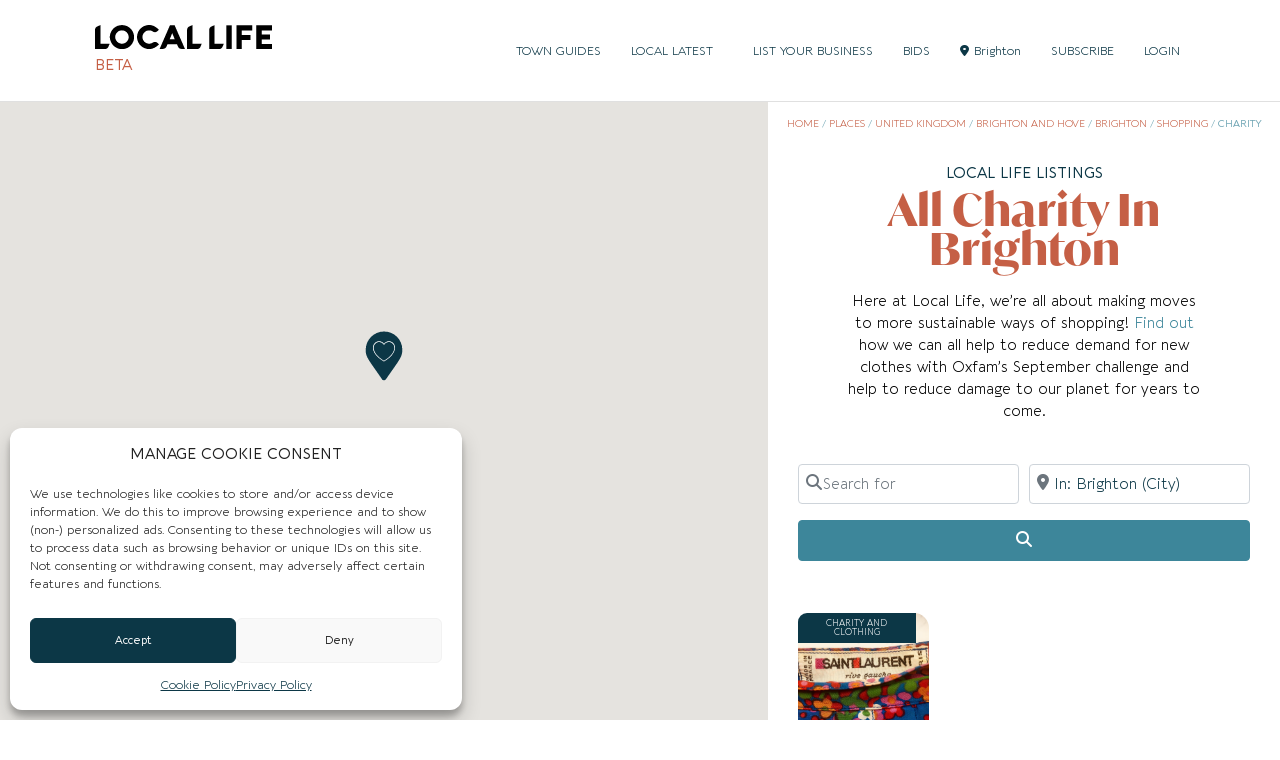

--- FILE ---
content_type: text/html; charset=UTF-8
request_url: https://locallife.online/places/category/charity/united-kingdom/brighton-and-hove/brighton/
body_size: 79389
content:
<!doctype html>
<html lang="en-GB">
<head>
	<meta charset="UTF-8">
	<meta name="viewport" content="width=device-width, initial-scale=1">
	<link rel="profile" href="https://gmpg.org/xfn/11">
	<meta name='robots' content='index, follow, max-image-preview:large, max-snippet:-1, max-video-preview:-1' />

	<!-- This site is optimized with the Yoast SEO plugin v26.6 - https://yoast.com/wordpress/plugins/seo/ -->
	<title>Independent Charity in Brighton, Brighton and Hove, United Kingdom - Local Life Online</title>
	<meta name="description" content="Find out how we can all help to reduce demand for new clothes with Oxfam&#039;s September challenge and help to reduce damage to our planet for years to come." />
	<link rel="canonical" href="https://locallife.online/places/category/charity/united-kingdom/brighton-and-hove/brighton/" />
	<meta property="og:locale" content="en_GB" />
	<meta property="og:type" content="website" />
	<meta property="og:title" content="Independent Charity in Brighton, Brighton and Hove, United Kingdom - Local Life Online" />
	<meta property="og:description" content="Find out how we can all help to reduce demand for new clothes with Oxfam&#039;s September challenge and help to reduce damage to our planet for years to come." />
	<meta property="og:url" content="https://locallife.online/places/category/charity/united-kingdom/brighton-and-hove/brighton/" />
	<meta property="og:site_name" content="Local Life Online" />
	<meta property="og:image" content="https://locallife.online/wp-content/uploads/2022/09/WhatsApp-Image-2022-09-01-at-10.00.36-AM.jpeg" />
	<meta property="og:image:width" content="1065" />
	<meta property="og:image:height" content="853" />
	<meta property="og:image:type" content="image/jpeg" />
	<meta name="twitter:card" content="summary_large_image" />
	<meta name="twitter:title" content="Independent Charity in Brighton, Brighton and Hove, United Kingdom - Local Life Online" />
	<meta name="twitter:description" content="Find out how we can all help to reduce demand for new clothes with Oxfam&#039;s September challenge and help to reduce damage to our planet for years to come." />
	<meta name="twitter:image" content="https://locallife.online/wp-content/uploads/2022/09/WhatsApp-Image-2022-09-01-at-10.00.36-AM.jpeg" />
	<meta name="twitter:site" content="@LocalLifeOnline" />
	<script type="application/ld+json" class="yoast-schema-graph">{"@context":"https://schema.org","@graph":[{"@type":"CollectionPage","@id":"https://locallife.online/places/category/charity/","url":"https://locallife.online/places/category/charity/","name":"Charity Shops - Local Life Online","isPartOf":{"@id":"https://locallife.online/#website"},"description":"Find out how we can all help to reduce demand for new clothes with Oxfam's September challenge and help to reduce damage to our planet for years to come.","breadcrumb":{"@id":"https://locallife.online/places/category/charity/#breadcrumb"},"inLanguage":"en-GB"},{"@type":"BreadcrumbList","@id":"https://locallife.online/places/category/charity/#breadcrumb","itemListElement":[{"@type":"ListItem","position":1,"name":"Home","item":"https://locallife.online/"},{"@type":"ListItem","position":2,"name":"Places","item":"https://locallife.online/places/"},{"@type":"ListItem","position":3,"name":"United Kingdom","item":"https://locallife.online/places/united-kingdom/"},{"@type":"ListItem","position":4,"name":"Brighton and Hove","item":"https://locallife.online/places/united-kingdom/brighton-and-hove/"},{"@type":"ListItem","position":5,"name":"Brighton","item":"https://locallife.online/places/united-kingdom/brighton-and-hove/brighton/"},{"@type":"ListItem","position":6,"name":"Shopping","item":"https://locallife.online/places/category/shopping/"},{"@type":"ListItem","position":7,"name":"Charity"}]},{"@type":"WebSite","@id":"https://locallife.online/#website","url":"https://locallife.online/","name":"Local Life Online","description":"","publisher":{"@id":"https://locallife.online/#organization"},"potentialAction":[{"@type":"SearchAction","target":{"@type":"EntryPoint","urlTemplate":"https://locallife.online/?s={search_term_string}"},"query-input":{"@type":"PropertyValueSpecification","valueRequired":true,"valueName":"search_term_string"}}],"inLanguage":"en-GB"},{"@type":"Organization","@id":"https://locallife.online/#organization","name":"Local Life Online","url":"https://locallife.online/","logo":{"@type":"ImageObject","inLanguage":"en-GB","@id":"https://locallife.online/#/schema/logo/image/","url":"https://locallife.online/wp-content/uploads/2021/08/black_logo.svg","contentUrl":"https://locallife.online/wp-content/uploads/2021/08/black_logo.svg","width":284,"height":38,"caption":"Local Life Online"},"image":{"@id":"https://locallife.online/#/schema/logo/image/"},"sameAs":["https://www.facebook.com/LocalLifeOnline","https://x.com/LocalLifeOnline","https://www.instagram.com/locallifeonline/"]}]}</script>
	<!-- / Yoast SEO plugin. -->


<link rel='dns-prefetch' href='//use.fontawesome.com' />
<link href='https://imagedelivery.net' rel='preconnect' />
<link rel="alternate" type="application/rss+xml" title="Local Life Online &raquo; Listings Feed" href="https://locallife.online/places/united-kingdom/brighton-and-hove/brighton/feed/" />
<link rel="stylesheet" type="text/css" href="https://use.typekit.net/umh5opj.css"><style id='wp-img-auto-sizes-contain-inline-css'>
img:is([sizes=auto i],[sizes^="auto," i]){contain-intrinsic-size:3000px 1500px}
/*# sourceURL=wp-img-auto-sizes-contain-inline-css */
</style>
<link rel='stylesheet' id='wc-blocks-integration-css' href='https://locallife.online/wp-content/plugins/woocommerce-subscriptions/vendor/woocommerce/subscriptions-core/build/index.css?ver=2.4.1.1632929861' media='all' />
<link rel='stylesheet' id='ayecode-ui-css' href='https://locallife.online/wp-content/plugins/geodirectory/vendor/ayecode/wp-ayecode-ui/assets/css/ayecode-ui-compatibility.css?ver=2.4.1.1632929861' media='all' />
<style id='ayecode-ui-inline-css'>
.bsui .btn-outline-primary,.bsui .btn-link.btn-primary,.bsui a,.bsui .btn-link,.bsui .page-link{color:#3d869a}.bsui .text-primary{color:#3d869a!important}.bsui .btn-primary,.bsui .btn-primary.disabled,.bsui .btn-primary:disabled,.bsui .btn-outline-primary:hover,.bsui .btn-outline-primary:not(:disabled):not(.disabled).active,.bsui .btn-outline-primary:not(:disabled):not(.disabled):active,.bsui .show>.btn-outline-primary.dropdown-toggle,.bsui .badge-primary,.bsui .alert-primary,.bsui .bg-primary,.bsui .dropdown-item.active,.bsui .custom-control-input:checked~.custom-control-label::before,.bsui .custom-checkbox .custom-control-input:indeterminate~.custom-control-label::before,.bsui .nav-pills .nav-link.active,.bsui .nav-pills .show>.nav-link,.bsui .page-item.active .page-link,.bsui .progress-bar,.bsui .list-group-item.active,.bsui .select2-container .select2-results__option--highlighted.select2-results__option[aria-selected=true]{background-color:#3d869a}.bsui .bg-primary{background-color:#3d869a!important}.bsui .btn-primary,.bsui .btn-primary.disabled,.bsui .btn-primary:disabled,.bsui .btn-outline-primary,.bsui .btn-outline-primary:hover,.bsui .btn-outline-primary:not(:disabled):not(.disabled).active,.bsui .btn-outline-primary:not(:disabled):not(.disabled):active,.bsui .show>.btn-outline-primary.dropdown-toggle,.bsui .alert-primary,.bsui .custom-control-input:checked~.custom-control-label::before,.bsui .custom-checkbox .custom-control-input:indeterminate~.custom-control-label::before,.bsui .page-item.active .page-link,.bsui .list-group-item.active{border-color:#3d869a}.bsui .border-primary{border-color:#3d869a!important}.bsui .bg-primary{fill:#3d869a}.bsui .bg-primary{fill:#3d869a!important}.bsui .btn-primary:hover,.bsui .btn-primary:focus,.bsui .btn-primary.focus{background-color:#397c8f;border-color:#37798b}.bsui .btn-outline-primary:not(:disabled):not(.disabled):active:focus,.bsui .btn-outline-primary:not(:disabled):not(.disabled).active:focus,.show>.bsui .btn-outline-primary.dropdown-toggle:focus{box-shadow:0 0 0 .2rem #3d869a40}.bsui .btn-primary:not(:disabled):not(.disabled):active,.bsui .btn-primary:not(:disabled):not(.disabled).active,.show>.bsui .btn-primary.dropdown-toggle{background-color:#37798b;border-color:#367687}.bsui .btn-primary:not(:disabled):not(.disabled):active:focus,.bsui .btn-primary:not(:disabled):not(.disabled).active:focus,.show>.bsui .btn-primary.dropdown-toggle:focus{box-shadow:0 0 0 .2rem #3d869a40}.bsui .dropdown-item.active,.bsui .dropdown-item:active{background-color:#3d869a}.bsui .form-control:focus{border-color:#6ea5b4;box-shadow:0 0 0 .2rem #3d869a40}.bsui .page-link:focus{box-shadow:0 0 0 .2rem #3d869a40}.bsui .btn-outline-secondary,.bsui .btn-link.btn-secondary{color:#000}.bsui .text-secondary{color:#000!important}.bsui .btn-secondary,.bsui .btn-secondary.disabled,.bsui .btn-secondary:disabled,.bsui .btn-outline-secondary:hover,.bsui .btn-outline-secondary:not(:disabled):not(.disabled).active,.bsui .btn-outline-secondary:not(:disabled):not(.disabled):active,.bsui .show>.btn-outline-secondary.dropdown-toggle,.bsui .badge-secondary,.bsui .alert-secondary,.bsui .bg-secondary{background-color:#000}.bsui .bg-secondary{background-color:#000!important}.bsui .btn-secondary,.bsui .btn-secondary.disabled,.bsui .btn-secondary:disabled,.bsui .btn-outline-secondary,.bsui .btn-outline-secondary:hover,.bsui .btn-outline-secondary:not(:disabled):not(.disabled).active,.bsui .btn-outline-secondary:not(:disabled):not(.disabled):active,.bsui .show>.btn-outline-secondary.dropdown-toggle,.bsui .alert-secondary{border-color:#000}.bsui .border-secondary{border-color:#000!important}.bsui .bg-secondary{fill:#000}.bsui .bg-secondary{fill:#000!important}.bsui .btn-secondary:hover,.bsui .btn-secondary:focus,.bsui .btn-secondary.focus{background-color:#000;border-color:#000}.bsui .btn-outline-secondary:not(:disabled):not(.disabled):active:focus,.bsui .btn-outline-secondary:not(:disabled):not(.disabled).active:focus,.show>.bsui .btn-outline-secondary.dropdown-toggle:focus{box-shadow:0 0 0 .2rem #00040}.bsui .btn-secondary:not(:disabled):not(.disabled):active,.bsui .btn-secondary:not(:disabled):not(.disabled).active,.show>.bsui .btn-secondary.dropdown-toggle{background-color:#000;border-color:#000}.bsui .btn-secondary:not(:disabled):not(.disabled):active:focus,.bsui .btn-secondary:not(:disabled):not(.disabled).active:focus,.show>.bsui .btn-secondary.dropdown-toggle:focus{box-shadow:0 0 0 .2rem #00040}body.modal-open #wpadminbar{z-index:999}.embed-responsive-16by9 .fluid-width-video-wrapper{padding:0!important;position:initial}.aui-nav-links .pagination{justify-content:inherit}
/*# sourceURL=ayecode-ui-inline-css */
</style>
<link rel='stylesheet' id='embedpress-css-css' href='https://locallife.online/wp-content/plugins/embedpress/assets/css/embedpress.css?ver=2.4.1.1632929861' media='all' />
<link rel='stylesheet' id='embedpress-blocks-style-css' href='https://locallife.online/wp-content/plugins/embedpress/assets/css/blocks.build.css?ver=2.4.1.1632929861' media='all' />
<link rel='stylesheet' id='embedpress-lazy-load-css-css' href='https://locallife.online/wp-content/plugins/embedpress/assets/css/lazy-load.css?ver=2.4.1.1632929861' media='all' />
<style id='wp-emoji-styles-inline-css'>

	img.wp-smiley, img.emoji {
		display: inline !important;
		border: none !important;
		box-shadow: none !important;
		height: 1em !important;
		width: 1em !important;
		margin: 0 0.07em !important;
		vertical-align: -0.1em !important;
		background: none !important;
		padding: 0 !important;
	}
/*# sourceURL=wp-emoji-styles-inline-css */
</style>
<link rel='stylesheet' id='wp-block-library-css' href='https://locallife.online/wp-includes/css/dist/block-library/style.min.css?ver=2.4.1.1632929861' media='all' />
<style id='safe-svg-svg-icon-style-inline-css'>
.safe-svg-cover{text-align:center}.safe-svg-cover .safe-svg-inside{display:inline-block;max-width:100%}.safe-svg-cover svg{fill:currentColor;height:100%;max-height:100%;max-width:100%;width:100%}

/*# sourceURL=https://locallife.online/wp-content/plugins/safe-svg/dist/safe-svg-block-frontend.css */
</style>
<style id='global-styles-inline-css'>
:root{--wp--preset--aspect-ratio--square: 1;--wp--preset--aspect-ratio--4-3: 4/3;--wp--preset--aspect-ratio--3-4: 3/4;--wp--preset--aspect-ratio--3-2: 3/2;--wp--preset--aspect-ratio--2-3: 2/3;--wp--preset--aspect-ratio--16-9: 16/9;--wp--preset--aspect-ratio--9-16: 9/16;--wp--preset--color--black: #000000;--wp--preset--color--cyan-bluish-gray: #abb8c3;--wp--preset--color--white: #ffffff;--wp--preset--color--pale-pink: #f78da7;--wp--preset--color--vivid-red: #cf2e2e;--wp--preset--color--luminous-vivid-orange: #ff6900;--wp--preset--color--luminous-vivid-amber: #fcb900;--wp--preset--color--light-green-cyan: #7bdcb5;--wp--preset--color--vivid-green-cyan: #00d084;--wp--preset--color--pale-cyan-blue: #8ed1fc;--wp--preset--color--vivid-cyan-blue: #0693e3;--wp--preset--color--vivid-purple: #9b51e0;--wp--preset--gradient--vivid-cyan-blue-to-vivid-purple: linear-gradient(135deg,rgb(6,147,227) 0%,rgb(155,81,224) 100%);--wp--preset--gradient--light-green-cyan-to-vivid-green-cyan: linear-gradient(135deg,rgb(122,220,180) 0%,rgb(0,208,130) 100%);--wp--preset--gradient--luminous-vivid-amber-to-luminous-vivid-orange: linear-gradient(135deg,rgb(252,185,0) 0%,rgb(255,105,0) 100%);--wp--preset--gradient--luminous-vivid-orange-to-vivid-red: linear-gradient(135deg,rgb(255,105,0) 0%,rgb(207,46,46) 100%);--wp--preset--gradient--very-light-gray-to-cyan-bluish-gray: linear-gradient(135deg,rgb(238,238,238) 0%,rgb(169,184,195) 100%);--wp--preset--gradient--cool-to-warm-spectrum: linear-gradient(135deg,rgb(74,234,220) 0%,rgb(151,120,209) 20%,rgb(207,42,186) 40%,rgb(238,44,130) 60%,rgb(251,105,98) 80%,rgb(254,248,76) 100%);--wp--preset--gradient--blush-light-purple: linear-gradient(135deg,rgb(255,206,236) 0%,rgb(152,150,240) 100%);--wp--preset--gradient--blush-bordeaux: linear-gradient(135deg,rgb(254,205,165) 0%,rgb(254,45,45) 50%,rgb(107,0,62) 100%);--wp--preset--gradient--luminous-dusk: linear-gradient(135deg,rgb(255,203,112) 0%,rgb(199,81,192) 50%,rgb(65,88,208) 100%);--wp--preset--gradient--pale-ocean: linear-gradient(135deg,rgb(255,245,203) 0%,rgb(182,227,212) 50%,rgb(51,167,181) 100%);--wp--preset--gradient--electric-grass: linear-gradient(135deg,rgb(202,248,128) 0%,rgb(113,206,126) 100%);--wp--preset--gradient--midnight: linear-gradient(135deg,rgb(2,3,129) 0%,rgb(40,116,252) 100%);--wp--preset--font-size--small: 13px;--wp--preset--font-size--medium: 20px;--wp--preset--font-size--large: 36px;--wp--preset--font-size--x-large: 42px;--wp--preset--spacing--20: 0.44rem;--wp--preset--spacing--30: 0.67rem;--wp--preset--spacing--40: 1rem;--wp--preset--spacing--50: 1.5rem;--wp--preset--spacing--60: 2.25rem;--wp--preset--spacing--70: 3.38rem;--wp--preset--spacing--80: 5.06rem;--wp--preset--shadow--natural: 6px 6px 9px rgba(0, 0, 0, 0.2);--wp--preset--shadow--deep: 12px 12px 50px rgba(0, 0, 0, 0.4);--wp--preset--shadow--sharp: 6px 6px 0px rgba(0, 0, 0, 0.2);--wp--preset--shadow--outlined: 6px 6px 0px -3px rgb(255, 255, 255), 6px 6px rgb(0, 0, 0);--wp--preset--shadow--crisp: 6px 6px 0px rgb(0, 0, 0);}:root { --wp--style--global--content-size: 800px;--wp--style--global--wide-size: 1200px; }:where(body) { margin: 0; }.wp-site-blocks > .alignleft { float: left; margin-right: 2em; }.wp-site-blocks > .alignright { float: right; margin-left: 2em; }.wp-site-blocks > .aligncenter { justify-content: center; margin-left: auto; margin-right: auto; }:where(.wp-site-blocks) > * { margin-block-start: 24px; margin-block-end: 0; }:where(.wp-site-blocks) > :first-child { margin-block-start: 0; }:where(.wp-site-blocks) > :last-child { margin-block-end: 0; }:root { --wp--style--block-gap: 24px; }:root :where(.is-layout-flow) > :first-child{margin-block-start: 0;}:root :where(.is-layout-flow) > :last-child{margin-block-end: 0;}:root :where(.is-layout-flow) > *{margin-block-start: 24px;margin-block-end: 0;}:root :where(.is-layout-constrained) > :first-child{margin-block-start: 0;}:root :where(.is-layout-constrained) > :last-child{margin-block-end: 0;}:root :where(.is-layout-constrained) > *{margin-block-start: 24px;margin-block-end: 0;}:root :where(.is-layout-flex){gap: 24px;}:root :where(.is-layout-grid){gap: 24px;}.is-layout-flow > .alignleft{float: left;margin-inline-start: 0;margin-inline-end: 2em;}.is-layout-flow > .alignright{float: right;margin-inline-start: 2em;margin-inline-end: 0;}.is-layout-flow > .aligncenter{margin-left: auto !important;margin-right: auto !important;}.is-layout-constrained > .alignleft{float: left;margin-inline-start: 0;margin-inline-end: 2em;}.is-layout-constrained > .alignright{float: right;margin-inline-start: 2em;margin-inline-end: 0;}.is-layout-constrained > .aligncenter{margin-left: auto !important;margin-right: auto !important;}.is-layout-constrained > :where(:not(.alignleft):not(.alignright):not(.alignfull)){max-width: var(--wp--style--global--content-size);margin-left: auto !important;margin-right: auto !important;}.is-layout-constrained > .alignwide{max-width: var(--wp--style--global--wide-size);}body .is-layout-flex{display: flex;}.is-layout-flex{flex-wrap: wrap;align-items: center;}.is-layout-flex > :is(*, div){margin: 0;}body .is-layout-grid{display: grid;}.is-layout-grid > :is(*, div){margin: 0;}body{padding-top: 0px;padding-right: 0px;padding-bottom: 0px;padding-left: 0px;}a:where(:not(.wp-element-button)){text-decoration: underline;}:root :where(.wp-element-button, .wp-block-button__link){background-color: #32373c;border-width: 0;color: #fff;font-family: inherit;font-size: inherit;font-style: inherit;font-weight: inherit;letter-spacing: inherit;line-height: inherit;padding-top: calc(0.667em + 2px);padding-right: calc(1.333em + 2px);padding-bottom: calc(0.667em + 2px);padding-left: calc(1.333em + 2px);text-decoration: none;text-transform: inherit;}.has-black-color{color: var(--wp--preset--color--black) !important;}.has-cyan-bluish-gray-color{color: var(--wp--preset--color--cyan-bluish-gray) !important;}.has-white-color{color: var(--wp--preset--color--white) !important;}.has-pale-pink-color{color: var(--wp--preset--color--pale-pink) !important;}.has-vivid-red-color{color: var(--wp--preset--color--vivid-red) !important;}.has-luminous-vivid-orange-color{color: var(--wp--preset--color--luminous-vivid-orange) !important;}.has-luminous-vivid-amber-color{color: var(--wp--preset--color--luminous-vivid-amber) !important;}.has-light-green-cyan-color{color: var(--wp--preset--color--light-green-cyan) !important;}.has-vivid-green-cyan-color{color: var(--wp--preset--color--vivid-green-cyan) !important;}.has-pale-cyan-blue-color{color: var(--wp--preset--color--pale-cyan-blue) !important;}.has-vivid-cyan-blue-color{color: var(--wp--preset--color--vivid-cyan-blue) !important;}.has-vivid-purple-color{color: var(--wp--preset--color--vivid-purple) !important;}.has-black-background-color{background-color: var(--wp--preset--color--black) !important;}.has-cyan-bluish-gray-background-color{background-color: var(--wp--preset--color--cyan-bluish-gray) !important;}.has-white-background-color{background-color: var(--wp--preset--color--white) !important;}.has-pale-pink-background-color{background-color: var(--wp--preset--color--pale-pink) !important;}.has-vivid-red-background-color{background-color: var(--wp--preset--color--vivid-red) !important;}.has-luminous-vivid-orange-background-color{background-color: var(--wp--preset--color--luminous-vivid-orange) !important;}.has-luminous-vivid-amber-background-color{background-color: var(--wp--preset--color--luminous-vivid-amber) !important;}.has-light-green-cyan-background-color{background-color: var(--wp--preset--color--light-green-cyan) !important;}.has-vivid-green-cyan-background-color{background-color: var(--wp--preset--color--vivid-green-cyan) !important;}.has-pale-cyan-blue-background-color{background-color: var(--wp--preset--color--pale-cyan-blue) !important;}.has-vivid-cyan-blue-background-color{background-color: var(--wp--preset--color--vivid-cyan-blue) !important;}.has-vivid-purple-background-color{background-color: var(--wp--preset--color--vivid-purple) !important;}.has-black-border-color{border-color: var(--wp--preset--color--black) !important;}.has-cyan-bluish-gray-border-color{border-color: var(--wp--preset--color--cyan-bluish-gray) !important;}.has-white-border-color{border-color: var(--wp--preset--color--white) !important;}.has-pale-pink-border-color{border-color: var(--wp--preset--color--pale-pink) !important;}.has-vivid-red-border-color{border-color: var(--wp--preset--color--vivid-red) !important;}.has-luminous-vivid-orange-border-color{border-color: var(--wp--preset--color--luminous-vivid-orange) !important;}.has-luminous-vivid-amber-border-color{border-color: var(--wp--preset--color--luminous-vivid-amber) !important;}.has-light-green-cyan-border-color{border-color: var(--wp--preset--color--light-green-cyan) !important;}.has-vivid-green-cyan-border-color{border-color: var(--wp--preset--color--vivid-green-cyan) !important;}.has-pale-cyan-blue-border-color{border-color: var(--wp--preset--color--pale-cyan-blue) !important;}.has-vivid-cyan-blue-border-color{border-color: var(--wp--preset--color--vivid-cyan-blue) !important;}.has-vivid-purple-border-color{border-color: var(--wp--preset--color--vivid-purple) !important;}.has-vivid-cyan-blue-to-vivid-purple-gradient-background{background: var(--wp--preset--gradient--vivid-cyan-blue-to-vivid-purple) !important;}.has-light-green-cyan-to-vivid-green-cyan-gradient-background{background: var(--wp--preset--gradient--light-green-cyan-to-vivid-green-cyan) !important;}.has-luminous-vivid-amber-to-luminous-vivid-orange-gradient-background{background: var(--wp--preset--gradient--luminous-vivid-amber-to-luminous-vivid-orange) !important;}.has-luminous-vivid-orange-to-vivid-red-gradient-background{background: var(--wp--preset--gradient--luminous-vivid-orange-to-vivid-red) !important;}.has-very-light-gray-to-cyan-bluish-gray-gradient-background{background: var(--wp--preset--gradient--very-light-gray-to-cyan-bluish-gray) !important;}.has-cool-to-warm-spectrum-gradient-background{background: var(--wp--preset--gradient--cool-to-warm-spectrum) !important;}.has-blush-light-purple-gradient-background{background: var(--wp--preset--gradient--blush-light-purple) !important;}.has-blush-bordeaux-gradient-background{background: var(--wp--preset--gradient--blush-bordeaux) !important;}.has-luminous-dusk-gradient-background{background: var(--wp--preset--gradient--luminous-dusk) !important;}.has-pale-ocean-gradient-background{background: var(--wp--preset--gradient--pale-ocean) !important;}.has-electric-grass-gradient-background{background: var(--wp--preset--gradient--electric-grass) !important;}.has-midnight-gradient-background{background: var(--wp--preset--gradient--midnight) !important;}.has-small-font-size{font-size: var(--wp--preset--font-size--small) !important;}.has-medium-font-size{font-size: var(--wp--preset--font-size--medium) !important;}.has-large-font-size{font-size: var(--wp--preset--font-size--large) !important;}.has-x-large-font-size{font-size: var(--wp--preset--font-size--x-large) !important;}
:root :where(.wp-block-pullquote){font-size: 1.5em;line-height: 1.6;}
/*# sourceURL=global-styles-inline-css */
</style>
<link rel='stylesheet' id='woocommerce-layout-css' href='https://locallife.online/wp-content/plugins/woocommerce/assets/css/woocommerce-layout.css?ver=2.4.1.1632929861' media='all' />
<link rel='stylesheet' id='woocommerce-smallscreen-css' href='https://locallife.online/wp-content/plugins/woocommerce/assets/css/woocommerce-smallscreen.css?ver=2.4.1.1632929861' media='only screen and (max-width: 768px)' />
<link rel='stylesheet' id='woocommerce-general-css' href='https://locallife.online/wp-content/plugins/woocommerce/assets/css/woocommerce.css?ver=2.4.1.1632929861' media='all' />
<style id='woocommerce-inline-inline-css'>
.woocommerce form .form-row .required { visibility: visible; }
/*# sourceURL=woocommerce-inline-inline-css */
</style>
<link rel='stylesheet' id='cmplz-general-css' href='https://locallife.online/wp-content/plugins/complianz-gdpr/assets/css/cookieblocker.min.css?ver=2.4.1.1632929861' media='all' />
<link rel='stylesheet' id='hello-elementor-css' href='https://locallife.online/wp-content/themes/hello-elementor/assets/css/reset.css?ver=2.4.1.1632929861' media='all' />
<link rel='stylesheet' id='hello-elementor-theme-style-css' href='https://locallife.online/wp-content/themes/hello-elementor/assets/css/theme.css?ver=2.4.1.1632929861' media='all' />
<link rel='stylesheet' id='hello-elementor-header-footer-css' href='https://locallife.online/wp-content/themes/hello-elementor/assets/css/header-footer.css?ver=2.4.1.1632929861' media='all' />
<link rel='stylesheet' id='e-animation-grow-css' href='https://locallife.online/wp-content/plugins/elementor/assets/lib/animations/styles/e-animation-grow.min.css?ver=2.4.1.1632929861' media='all' />
<link rel='stylesheet' id='elementor-frontend-css' href='https://locallife.online/wp-content/uploads/elementor/css/custom-frontend.min.css?ver=2.4.1.1632929861' media='all' />
<style id='elementor-frontend-inline-css'>
.elementor-kit-5{--e-global-color-primary:#69BFD4;--e-global-color-secondary:#0C3746;--e-global-color-text:#000000;--e-global-color-accent:#F3C8A9;--e-global-color-46e3779:#3D869A;--e-global-color-f462013:#C55F45;--e-global-color-159dcd4:#009582;--e-global-color-7db9a13:#000000;--e-global-color-a84e4d8:#FFFFFF;--e-global-color-81797cf:#3D869ABD;--e-global-color-4b2e1fc:#FFFFFF80;--e-global-color-8c37952:#FFFFFF00;--e-global-color-8fe72ac:#0C374675;--e-global-color-a37e377:#C55F457D;--e-global-color-76d59ed:#E0E0E0;--e-global-color-19c07ad:#A7A7A7;--e-global-color-5f89198:#69BFD4B3;--e-global-color-f93a80a:#0C3746BD;--e-global-color-88528f8:#E0E0E01A;--e-global-typography-primary-font-family:"Aquawax";--e-global-typography-primary-font-weight:600;--e-global-typography-secondary-font-family:"Aquawax";--e-global-typography-secondary-font-weight:400;--e-global-typography-text-font-family:"Aquawax";--e-global-typography-text-font-size:15px;--e-global-typography-text-font-weight:100;--e-global-typography-accent-font-family:"Aquawax";--e-global-typography-accent-font-weight:500;--e-global-typography-bec9cd2-font-family:"ivymode";--e-global-typography-bec9cd2-font-size:71px;--e-global-typography-bec9cd2-font-weight:600;--e-global-typography-bec9cd2-line-height:0.9em;--e-global-typography-e1f9ea6-font-family:"ivymode";--e-global-typography-e1f9ea6-font-size:19px;--e-global-typography-e1f9ea6-font-weight:600;--e-global-typography-e1f9ea6-line-height:1.1em;--e-global-typography-78f814a-font-size:50px;--e-global-typography-78f814a-font-weight:normal;--e-global-typography-811c0d6-font-family:"Aquawax";--e-global-typography-811c0d6-font-size:12px;--e-global-typography-811c0d6-font-weight:100;--e-global-typography-3305684-font-family:"Aquawax";--e-global-typography-3305684-font-size:10px;--e-global-typography-3305684-font-weight:100;--e-global-typography-d9f4289-font-family:"Aquawax";--e-global-typography-d9f4289-font-size:15px;--e-global-typography-d9f4289-font-weight:normal;--e-global-typography-853d338-font-family:"Aquawax";--e-global-typography-853d338-font-size:48px;--e-global-typography-853d338-font-weight:900;--e-global-typography-853d338-line-height:52px;--e-global-typography-ad44f31-font-family:"Aquawax";--e-global-typography-ad44f31-font-size:15px;--e-global-typography-ad44f31-font-weight:normal;--e-global-typography-ad44f31-text-transform:uppercase;--e-global-typography-ad44f31-line-height:1.2em;--e-global-typography-02d84ae-font-family:"Aquawax";--e-global-typography-02d84ae-font-size:10px;--e-global-typography-02d84ae-font-weight:100;--e-global-typography-02d84ae-text-transform:uppercase;--e-global-typography-1e7143c-font-family:"ivymode";--e-global-typography-1e7143c-font-size:2.3em;--e-global-typography-1e7143c-font-weight:900;--e-global-typography-1e7143c-line-height:1.2em;--e-global-typography-c9aadf0-font-family:"Aquawax";--e-global-typography-c9aadf0-font-size:37px;--e-global-typography-c9aadf0-font-weight:900;--e-global-typography-ec976d7-font-family:"Aquawax";--e-global-typography-ec976d7-font-size:24px;--e-global-typography-ec976d7-font-weight:normal;--e-global-typography-f444791-font-family:"ivymode";--e-global-typography-f444791-font-size:24px;--e-global-typography-f444791-font-weight:100;--e-global-typography-0612cd0-font-family:"ivymode";--e-global-typography-0612cd0-font-size:30px;--e-global-typography-0612cd0-font-weight:900;--e-global-typography-0612cd0-line-height:0.9em;--e-global-typography-f2963ce-font-family:"Aquawax";--e-global-typography-f2963ce-font-size:12px;--e-global-typography-f2963ce-font-weight:normal;--e-global-typography-5fb151d-font-family:"Aquawax";--e-global-typography-5fb151d-font-size:1em;--e-global-typography-5fb151d-font-weight:500;--e-global-typography-32bc111-font-family:"Aquawax";--e-global-typography-32bc111-font-size:15px;--e-global-typography-32bc111-font-weight:normal;--e-global-typography-32bc111-text-transform:uppercase;--e-global-typography-82d373f-font-family:"ivymode";--e-global-typography-82d373f-font-size:48px;--e-global-typography-82d373f-font-weight:900;--e-global-typography-82d373f-line-height:0.9em;--e-global-typography-21e7055-font-family:"Aquawax";--e-global-typography-21e7055-font-size:20px;--e-global-typography-21e7055-font-weight:500;--e-global-typography-21e7055-line-height:23px;--e-global-typography-d5428a2-font-family:"Aquawax";--e-global-typography-d5428a2-font-size:11px;--e-global-typography-d5428a2-font-weight:500;--e-global-typography-d5428a2-line-height:12px;--e-global-typography-e8454f3-font-family:"Aquawax";--e-global-typography-e8454f3-font-size:10px;--e-global-typography-e8454f3-font-weight:100;--e-global-typography-e8454f3-text-transform:uppercase;--e-global-typography-881e582-font-family:"Aquawax";--e-global-typography-881e582-font-size:30px;--e-global-typography-881e582-font-weight:600;--e-global-typography-f9c618e-font-family:"Aquawax";--e-global-typography-f9c618e-font-size:15px;--e-global-typography-f9c618e-font-weight:bold;--e-global-typography-f9c618e-line-height:1.4em;--e-global-typography-f3f9ecb-font-family:"Aquawax";--e-global-typography-f3f9ecb-font-size:0.8em;--e-global-typography-f3f9ecb-font-weight:100;--e-global-typography-f3f9ecb-text-transform:uppercase;--e-global-typography-a9998a9-font-family:"Aquawax";--e-global-typography-a9998a9-font-size:16px;--e-global-typography-a9998a9-font-weight:100;--e-global-typography-a9998a9-text-transform:uppercase;--e-global-typography-393e1d7-font-family:"ivymode";--e-global-typography-393e1d7-font-size:28px;--e-global-typography-393e1d7-font-weight:600;--e-global-typography-393e1d7-text-transform:uppercase;--e-global-typography-393e1d7-line-height:0.9em;--e-global-typography-32e3f01-font-family:"Aquawax";--e-global-typography-32e3f01-font-size:19px;--e-global-typography-32e3f01-font-weight:bold;--e-global-typography-32e3f01-line-height:1.4em;--e-global-typography-a7a8536-font-family:"ivymode";--e-global-typography-a7a8536-font-size:58px;--e-global-typography-a7a8536-font-weight:100;--e-global-typography-a7a8536-line-height:1.1em;--e-global-typography-603f8a5-font-family:"Aquawax";--e-global-typography-603f8a5-font-size:21px;--e-global-typography-603f8a5-font-weight:normal;--e-global-typography-603f8a5-text-transform:uppercase;--e-global-typography-199e59a-font-family:"Aquawax";--e-global-typography-199e59a-font-size:30px;--e-global-typography-199e59a-font-weight:900;--e-global-typography-199e59a-text-transform:uppercase;--e-global-typography-199e59a-line-height:0.9em;--e-global-typography-b64f991-font-family:"Aquawax";--e-global-typography-b64f991-font-size:21px;--e-global-typography-b64f991-font-weight:700;--e-global-typography-b64f991-text-transform:uppercase;--e-global-typography-b64f991-line-height:1.2em;--e-global-typography-6b2e551-font-family:"Aquawax";--e-global-typography-6b2e551-font-size:10px;--e-global-typography-6b2e551-font-weight:100;--e-global-typography-6b2e551-text-transform:uppercase;--e-global-typography-6b2e551-text-decoration:underline;--e-global-typography-6b2e551-line-height:1.5em;--e-global-typography-7d8b0c4-font-family:"Aquawax";--e-global-typography-7d8b0c4-font-size:14px;--e-global-typography-7d8b0c4-font-weight:100;--e-global-typography-7d8b0c4-line-height:1.2em;--e-global-typography-6b70645-font-family:"ivymode";--e-global-typography-6b70645-font-size:50px;--e-global-typography-6b70645-font-weight:bold;--e-global-typography-eed7335-font-family:"Aquawax";--e-global-typography-eed7335-font-size:15px;--e-global-typography-eed7335-font-weight:900;--e-global-typography-eed7335-line-height:1.1em;--e-global-typography-4abf978-font-family:"Aquawax";--e-global-typography-4abf978-font-size:15px;--e-global-typography-4abf978-font-weight:600;--e-global-typography-4abf978-text-transform:uppercase;--e-global-typography-4abf978-line-height:1.2em;--e-global-typography-81d33b3-font-family:"ivymode";--e-global-typography-81d33b3-font-size:28px;--e-global-typography-81d33b3-font-weight:600;--e-global-typography-81d33b3-line-height:0.9em;--e-global-typography-13da722-font-family:"ivymode";--e-global-typography-13da722-font-size:71px;--e-global-typography-13da722-font-weight:600;--e-global-typography-13da722-line-height:0.9em;--e-global-typography-824ec24-font-family:"ivymode";--e-global-typography-824ec24-font-size:48px;--e-global-typography-824ec24-font-weight:900;--e-global-typography-824ec24-line-height:0.9em;--e-global-typography-96ee10c-font-family:"Aquawax";--e-global-typography-96ee10c-font-size:11px;--e-global-typography-96ee10c-font-weight:100;--e-global-typography-6e1724f-font-family:"ivymode";--e-global-typography-6e1724f-font-size:1.5em;--e-global-typography-6e1724f-font-weight:100;--e-global-typography-b6e545a-font-family:"ivymode";--e-global-typography-b6e545a-font-size:19px;--e-global-typography-b6e545a-font-weight:normal;--e-global-typography-4165835-font-family:"Aquawax";--e-global-typography-4165835-font-size:12px;--e-global-typography-4165835-font-weight:400;--e-global-typography-f9557e8-font-family:"Aquawax";--e-global-typography-f9557e8-font-size:15px;--e-global-typography-f9557e8-font-weight:900;--e-global-typography-f9557e8-line-height:1.1em;--e-global-typography-f70f71e-font-size:31px;--e-global-typography-f70f71e-font-weight:normal;--e-global-typography-f70f71e-text-transform:uppercase;--e-global-typography-d944472-font-family:"Aquawax";--e-global-typography-d944472-font-size:9px;--e-global-typography-d944472-font-weight:100;--e-global-typography-d944472-text-transform:uppercase;--e-global-typography-3f0bc5d-font-family:"Aquawax";--e-global-typography-3f0bc5d-font-size:13px;--e-global-typography-3f0bc5d-font-weight:100;--e-global-typography-3f0bc5d-text-transform:uppercase;--e-global-typography-4ff4177-font-family:"ivymode";--e-global-typography-4ff4177-font-size:1.4em;--e-global-typography-4ff4177-font-weight:300;--e-global-typography-4ff4177-text-transform:uppercase;--e-global-typography-4ff4177-line-height:0.9em;--e-global-typography-2568d0d-font-family:"Aquawax";--e-global-typography-2568d0d-font-size:2.6em;--e-global-typography-2568d0d-font-weight:900;--e-global-typography-2568d0d-text-transform:uppercase;--e-global-typography-2568d0d-line-height:1.1em;--e-global-typography-d67fda7-font-family:"ivymode";--e-global-typography-d67fda7-font-size:1em;--e-global-typography-d67fda7-font-weight:900;--e-global-typography-d67fda7-line-height:1.1em;--e-global-typography-ecb631c-font-family:"ivymode";--e-global-typography-ecb631c-font-size:19px;--e-global-typography-ecb631c-font-weight:500;--e-global-typography-ecb631c-line-height:0.7em;--e-global-typography-6bcd93c-font-family:"ivymode";--e-global-typography-6bcd93c-font-size:44px;--e-global-typography-6bcd93c-font-weight:900;--e-global-typography-6bcd93c-text-transform:capitalize;--e-global-typography-6bcd93c-line-height:0.9em;--e-global-typography-859dcc1-font-family:"Aquawax";--e-global-typography-859dcc1-font-size:17px;--e-global-typography-859dcc1-font-weight:900;--e-global-typography-859dcc1-line-height:1.1em;--e-global-typography-94fe42c-font-family:"Aquawax";--e-global-typography-94fe42c-font-size:15px;--e-global-typography-94fe42c-font-weight:600;--e-global-typography-959e731-font-family:"ivymode";--e-global-typography-959e731-font-size:2.3em;--e-global-typography-959e731-font-weight:900;--e-global-typography-959e731-line-height:1.2em;--e-global-typography-28762ae-font-family:"Aquawax";--e-global-typography-28762ae-font-size:30px;--e-global-typography-28762ae-font-weight:600;--e-global-typography-b8841b6-font-family:"ivymode";--e-global-typography-b8841b6-font-size:1.6vw;--e-global-typography-b8841b6-font-weight:900;--e-global-typography-b8841b6-line-height:1.3em;--e-global-typography-4b0bca4-font-family:"Aquawax";--e-global-typography-4b0bca4-font-size:1.5em;--e-global-typography-4b0bca4-font-weight:400;--e-global-typography-7562f22-font-family:"ivymode";--e-global-typography-7562f22-font-size:1.2vw;--e-global-typography-7562f22-font-weight:900;--e-global-typography-7562f22-line-height:1.3em;--e-global-typography-b57afcf-font-family:"ivymode";--e-global-typography-b57afcf-font-size:1.1vw;--e-global-typography-b57afcf-font-weight:500;--e-global-typography-b57afcf-line-height:1.6em;--e-global-typography-4b9231c-font-family:"Aquawax";--e-global-typography-4b9231c-font-size:15px;--e-global-typography-4b9231c-font-weight:normal;--e-global-typography-f57883b-font-family:"ivymode";--e-global-typography-f57883b-font-size:52px;--e-global-typography-f57883b-font-weight:900;--e-global-typography-f57883b-line-height:1.2em;--e-global-typography-8bbc2de-font-family:"ivymode";--e-global-typography-8bbc2de-font-size:24px;--e-global-typography-8bbc2de-font-weight:100;--e-global-typography-3f012a6-font-family:"ivymode";--e-global-typography-3f012a6-font-size:1.8em;--e-global-typography-3f012a6-font-weight:600;--e-global-typography-3f012a6-line-height:0.9em;--e-global-typography-9e81762-font-family:"Aquawax";--e-global-typography-9e81762-font-size:1.7em;--e-global-typography-9e81762-font-weight:400;--e-global-typography-9e81762-line-height:0.9em;--e-global-typography-db401a3-font-family:"Aquawax";--e-global-typography-db401a3-font-size:1em;--e-global-typography-db401a3-font-weight:600;--e-global-typography-1cd8ee1-font-family:"Aquawax";--e-global-typography-1cd8ee1-font-size:15px;--e-global-typography-1cd8ee1-font-weight:normal;--e-global-typography-1cd8ee1-text-transform:uppercase;--e-global-typography-1cd8ee1-line-height:1.2em;--e-global-typography-8c107d2-font-family:"Aquawax";--e-global-typography-8c107d2-font-size:1.3em;--e-global-typography-8c107d2-font-weight:normal;--e-global-typography-8c107d2-text-transform:uppercase;--e-global-typography-914732d-font-family:"Aquawax";--e-global-typography-914732d-font-size:15px;--e-global-typography-914732d-font-weight:normal;--e-global-typography-914732d-text-transform:uppercase;--e-global-typography-914732d-line-height:1.2em;--e-global-typography-4b28f3c-font-family:"Aquawax";--e-global-typography-4b28f3c-font-size:1.5em;--e-global-typography-4b28f3c-font-weight:600;--e-global-typography-4b28f3c-text-transform:none;--e-global-typography-4b28f3c-line-height:1.2em;--e-global-typography-c00da33-font-family:"ivymode";--e-global-typography-c00da33-font-size:52px;--e-global-typography-c00da33-font-weight:400;--e-global-typography-c00da33-line-height:1.2em;--e-global-typography-7d70178-font-family:"Aquawax";--e-global-typography-7d70178-font-size:19px;--e-global-typography-7d70178-font-weight:800;--e-global-typography-7d70178-text-transform:uppercase;--e-global-typography-7d70178-line-height:1.2em;--e-global-typography-8d71eda-font-family:"Aquawax";--e-global-typography-8d71eda-font-size:1.2em;--e-global-typography-8d71eda-font-weight:normal;--e-global-typography-8d71eda-text-transform:uppercase;--e-global-typography-8d71eda-line-height:1.2em;--e-global-typography-90a16eb-font-family:"ivymode";--e-global-typography-90a16eb-font-size:2em;--e-global-typography-90a16eb-font-weight:bold;--e-global-typography-8df9be3-font-family:"Aquawax";--e-global-typography-8df9be3-font-size:1.6em;--e-global-typography-8df9be3-font-weight:400;--e-global-typography-8df9be3-text-transform:uppercase;--e-global-typography-8df9be3-line-height:1.2em;--e-global-typography-e2c4925-font-family:"ivymode";--e-global-typography-e2c4925-font-size:3em;--e-global-typography-e2c4925-font-weight:400;--e-global-typography-e2c4925-line-height:1.2em;--e-global-typography-dd18abe-font-family:"ivymode";--e-global-typography-dd18abe-font-size:2.6em;--e-global-typography-dd18abe-font-weight:400;--e-global-typography-dd18abe-line-height:1.2em;--e-global-typography-71a4794-font-family:"ivymode";--e-global-typography-71a4794-font-size:1.6em;--e-global-typography-71a4794-font-weight:400;--e-global-typography-71a4794-line-height:1.2em;--e-global-typography-7498bf7-font-family:"Aquawax";--e-global-typography-7498bf7-font-size:19px;--e-global-typography-7498bf7-font-weight:500;--e-global-typography-7498bf7-line-height:1.1em;--e-global-typography-f5f642a-font-family:"ivymode";--e-global-typography-f5f642a-font-size:2.1em;--e-global-typography-f5f642a-font-weight:900;--e-global-typography-b6bd6f1-font-family:"ivymode";--e-global-typography-b6bd6f1-font-size:52px;--e-global-typography-b6bd6f1-font-weight:400;--e-global-typography-b6bd6f1-line-height:1.2em;color:var( --e-global-color-text );font-family:var( --e-global-typography-text-font-family ), Sans-serif;font-size:var( --e-global-typography-text-font-size );font-weight:var( --e-global-typography-text-font-weight );}.elementor-kit-5 button,.elementor-kit-5 input[type="button"],.elementor-kit-5 input[type="submit"],.elementor-kit-5 .elementor-button{background-color:var( --e-global-color-46e3779 );color:var( --e-global-color-a84e4d8 );border-style:solid;border-width:0px 0px 0px 0px;border-radius:0px 0px 0px 0px;}.elementor-kit-5 button:hover,.elementor-kit-5 button:focus,.elementor-kit-5 input[type="button"]:hover,.elementor-kit-5 input[type="button"]:focus,.elementor-kit-5 input[type="submit"]:hover,.elementor-kit-5 input[type="submit"]:focus,.elementor-kit-5 .elementor-button:hover,.elementor-kit-5 .elementor-button:focus{background-color:var( --e-global-color-secondary );color:var( --e-global-color-a84e4d8 );border-style:solid;border-width:0px 0px 0px 0px;}.elementor-kit-5 e-page-transition{background-color:#FFBC7D;}body.e-wc-error-notice .woocommerce-error, body.e-wc-error-notice .wc-block-components-notice-banner.is-error{background-color:var( --e-global-color-f462013 );}body.e-wc-message-notice .woocommerce-message, body.e-wc-message-notice .wc-block-components-notice-banner.is-success{background-color:var( --e-global-color-accent );}body.e-wc-message-notice .woocommerce-message .button, body.e-wc-message-notice .wc-block-components-notice-banner.is-success .button{background-color:var( --e-global-color-f462013 );background-image:var( --e-global-color-f462013 );font-family:var( --e-global-typography-1cd8ee1-font-family ), Sans-serif;font-size:var( --e-global-typography-1cd8ee1-font-size );font-weight:var( --e-global-typography-1cd8ee1-font-weight );text-transform:var( --e-global-typography-1cd8ee1-text-transform );line-height:var( --e-global-typography-1cd8ee1-line-height );word-spacing:var( --e-global-typography-1cd8ee1-word-spacing );}body.e-wc-info-notice .woocommerce-info, body.e-wc-info-notice .wc-block-components-notice-banner.is-info{background-color:var( --e-global-color-46e3779 );}.elementor-kit-5 a{color:var( --e-global-color-46e3779 );}.elementor-kit-5 a:hover{color:var( --e-global-color-secondary );}.elementor-kit-5 h1{color:var( --e-global-color-f462013 );font-family:var( --e-global-typography-e1f9ea6-font-family ), Sans-serif;font-size:var( --e-global-typography-e1f9ea6-font-size );font-weight:var( --e-global-typography-e1f9ea6-font-weight );line-height:var( --e-global-typography-e1f9ea6-line-height );}.elementor-kit-5 h2{color:var( --e-global-color-f462013 );font-family:var( --e-global-typography-e1f9ea6-font-family ), Sans-serif;font-size:var( --e-global-typography-e1f9ea6-font-size );font-weight:var( --e-global-typography-e1f9ea6-font-weight );line-height:var( --e-global-typography-e1f9ea6-line-height );}.elementor-kit-5 h3{color:var( --e-global-color-f462013 );font-family:var( --e-global-typography-881e582-font-family ), Sans-serif;font-size:var( --e-global-typography-881e582-font-size );font-weight:var( --e-global-typography-881e582-font-weight );}.elementor-kit-5 h4{color:var( --e-global-color-secondary );}.elementor-kit-5 h5{color:var( --e-global-color-46e3779 );}.elementor-kit-5 h6{color:var( --e-global-color-46e3779 );}.elementor-kit-5 label{color:var( --e-global-color-secondary );font-family:var( --e-global-typography-b6e545a-font-family ), Sans-serif;font-size:var( --e-global-typography-b6e545a-font-size );font-weight:var( --e-global-typography-b6e545a-font-weight );}.elementor-kit-5 input:not([type="button"]):not([type="submit"]),.elementor-kit-5 textarea,.elementor-kit-5 .elementor-field-textual{font-family:var( --e-global-typography-text-font-family ), Sans-serif;font-size:var( --e-global-typography-text-font-size );font-weight:var( --e-global-typography-text-font-weight );color:var( --e-global-color-secondary );background-color:var( --e-global-color-8c37952 );transition:57ms;}.elementor-kit-5 input:focus:not([type="button"]):not([type="submit"]),.elementor-kit-5 textarea:focus,.elementor-kit-5 .elementor-field-textual:focus{color:var( --e-global-color-secondary );background-color:var( --e-global-color-8c37952 );}.elementor-section.elementor-section-boxed > .elementor-container{max-width:1140px;}.e-con{--container-max-width:1140px;}.elementor-widget:not(:last-child){margin-block-end:0px;}.elementor-element{--widgets-spacing:0px 0px;--widgets-spacing-row:0px;--widgets-spacing-column:0px;}{}h1.entry-title{display:var(--page-title-display);}.e-wc-error-notice .woocommerce-error, .e-wc-error-notice .wc-block-components-notice-banner.is-error{--error-message-text-color:var( --e-global-color-a84e4d8 );font-family:var( --e-global-typography-db401a3-font-family ), Sans-serif;font-size:var( --e-global-typography-db401a3-font-size );font-weight:var( --e-global-typography-db401a3-font-weight );--error-message-icon-color:var( --e-global-color-a84e4d8 );--error-message-normal-links-color:var( --e-global-color-accent );--error-message-hover-links-color:var( --e-global-color-a84e4d8 );}body.e-wc-error-notice .woocommerce-error a.wc-backward, body.e-wc-error-notice .wc-block-components-notice-banner.is-error a.wc-backward{font-family:var( --e-global-typography-db401a3-font-family ), Sans-serif;font-size:var( --e-global-typography-db401a3-font-size );font-weight:var( --e-global-typography-db401a3-font-weight );}.e-wc-message-notice .woocommerce-message, .e-wc-message-notice .wc-block-components-notice-banner.is-success{--message-message-text-color:var( --e-global-color-a84e4d8 );font-family:var( --e-global-typography-db401a3-font-family ), Sans-serif;font-size:var( --e-global-typography-db401a3-font-size );font-weight:var( --e-global-typography-db401a3-font-weight );--message-message-icon-color:var( --e-global-color-a84e4d8 );--message-buttons-normal-text-color:var( --e-global-color-a84e4d8 );--message-buttons-hover-text-color:var( --e-global-color-secondary );--message-border-type:none;--message-buttons-border-radius:20px 20px 20px 20px;}body.e-wc-message-notice .woocommerce-message .restore-item, body.e-wc-message-notice .wc-block-components-notice-banner.is-success .restore-item, body.e-wc-message-notice .woocommerce-message a:not([class]), body.e-wc-message-notice .wc-block-components-notice-banner.is-success a:not([class]){font-family:var( --e-global-typography-db401a3-font-family ), Sans-serif;font-size:var( --e-global-typography-db401a3-font-size );font-weight:var( --e-global-typography-db401a3-font-weight );}.e-wc-message-notice .woocommerce-message .restore-item, .e-wc-message-notice .wc-block-components-notice-banner.is-success .restore-item, .e-wc-message-notice .woocommerce-message a:not([class]), .e-wc-message-notice .wc-block-components-notice-banner.is-success a:not([class]){--notice-message-normal-links-color:var( --e-global-color-f462013 );}.e-wc-info-notice .woocommerce-info, .e-wc-info-notice .wc-block-components-notice-banner.is-info{--info-message-text-color:var( --e-global-color-a84e4d8 );font-family:var( --e-global-typography-db401a3-font-family ), Sans-serif;font-size:var( --e-global-typography-db401a3-font-size );font-weight:var( --e-global-typography-db401a3-font-weight );--info-message-icon-color:var( --e-global-color-a84e4d8 );}.site-header{padding-inline-end:0px;padding-inline-start:0px;}@media(max-width:1024px){.elementor-kit-5{--e-global-typography-bec9cd2-font-size:57px;--e-global-typography-d9f4289-font-size:11px;--e-global-typography-853d338-font-size:30px;--e-global-typography-1e7143c-font-size:17px;--e-global-typography-0612cd0-font-size:30px;--e-global-typography-f2963ce-font-size:11px;--e-global-typography-5fb151d-font-size:0.9em;--e-global-typography-32bc111-font-size:9px;--e-global-typography-82d373f-font-size:26px;--e-global-typography-21e7055-font-size:10px;--e-global-typography-d5428a2-font-size:10px;--e-global-typography-393e1d7-font-size:37px;--e-global-typography-32e3f01-font-size:15px;--e-global-typography-a7a8536-font-size:38px;--e-global-typography-199e59a-font-size:30px;--e-global-typography-6b70645-font-size:2.5em;--e-global-typography-81d33b3-font-size:25px;--e-global-typography-13da722-font-size:57px;--e-global-typography-824ec24-font-size:30px;--e-global-typography-96ee10c-font-size:0.7em;--e-global-typography-6e1724f-font-size:1.4em;--e-global-typography-4ff4177-font-size:1.3em;--e-global-typography-2568d0d-font-size:11px;--e-global-typography-d67fda7-font-size:30px;--e-global-typography-6bcd93c-font-size:30px;--e-global-typography-959e731-font-size:24px;--e-global-typography-b8841b6-font-size:22px;--e-global-typography-4b0bca4-font-size:1.2em;--e-global-typography-7562f22-font-size:30px;--e-global-typography-b57afcf-font-size:16px;--e-global-typography-4b9231c-font-size:11px;--e-global-typography-f57883b-font-size:26px;--e-global-typography-8bbc2de-font-size:12px;--e-global-typography-3f012a6-font-size:1.8em;--e-global-typography-9e81762-font-size:1.7em;--e-global-typography-1cd8ee1-font-size:0.6em;--e-global-typography-8c107d2-font-size:9px;--e-global-typography-914732d-font-size:0.6em;--e-global-typography-c00da33-font-size:26px;--e-global-typography-7d70178-font-size:26px;--e-global-typography-90a16eb-font-size:2em;--e-global-typography-8df9be3-font-size:1.6em;--e-global-typography-e2c4925-font-size:2.5em;--e-global-typography-dd18abe-font-size:2em;--e-global-typography-f5f642a-font-size:17px;--e-global-typography-b6bd6f1-font-size:26px;font-size:var( --e-global-typography-text-font-size );}.elementor-kit-5 h1{font-size:var( --e-global-typography-e1f9ea6-font-size );line-height:var( --e-global-typography-e1f9ea6-line-height );}.elementor-kit-5 h2{font-size:var( --e-global-typography-e1f9ea6-font-size );line-height:var( --e-global-typography-e1f9ea6-line-height );}.elementor-kit-5 h3{font-size:var( --e-global-typography-881e582-font-size );}.elementor-kit-5 label{font-size:var( --e-global-typography-b6e545a-font-size );}.elementor-kit-5 input:not([type="button"]):not([type="submit"]),.elementor-kit-5 textarea,.elementor-kit-5 .elementor-field-textual{font-size:var( --e-global-typography-text-font-size );}.elementor-section.elementor-section-boxed > .elementor-container{max-width:1024px;}.e-con{--container-max-width:1024px;}.e-wc-error-notice .woocommerce-error, .e-wc-error-notice .wc-block-components-notice-banner.is-error{font-size:var( --e-global-typography-db401a3-font-size );}body.e-wc-error-notice .woocommerce-error a.wc-backward, body.e-wc-error-notice .wc-block-components-notice-banner.is-error a.wc-backward{font-size:var( --e-global-typography-db401a3-font-size );}.e-wc-message-notice .woocommerce-message, .e-wc-message-notice .wc-block-components-notice-banner.is-success{font-size:var( --e-global-typography-db401a3-font-size );}body.e-wc-message-notice .woocommerce-message .restore-item, body.e-wc-message-notice .wc-block-components-notice-banner.is-success .restore-item, body.e-wc-message-notice .woocommerce-message a:not([class]), body.e-wc-message-notice .wc-block-components-notice-banner.is-success a:not([class]){font-size:var( --e-global-typography-db401a3-font-size );}body.e-wc-message-notice .woocommerce-message .button, body.e-wc-message-notice .wc-block-components-notice-banner.is-success .button{font-size:var( --e-global-typography-1cd8ee1-font-size );line-height:var( --e-global-typography-1cd8ee1-line-height );word-spacing:var( --e-global-typography-1cd8ee1-word-spacing );}.e-wc-info-notice .woocommerce-info, .e-wc-info-notice .wc-block-components-notice-banner.is-info{font-size:var( --e-global-typography-db401a3-font-size );}}@media(max-width:768px){.elementor-kit-5{--e-global-typography-secondary-font-size:10px;--e-global-typography-bec9cd2-font-size:32px;--e-global-typography-bec9cd2-line-height:1.1em;--e-global-typography-e1f9ea6-font-size:13px;--e-global-typography-78f814a-font-size:33px;--e-global-typography-78f814a-line-height:1em;--e-global-typography-d9f4289-font-size:9px;--e-global-typography-1e7143c-font-size:19px;--e-global-typography-0612cd0-font-size:14px;--e-global-typography-0612cd0-line-height:1.1em;--e-global-typography-5fb151d-font-size:15px;--e-global-typography-82d373f-font-size:27px;--e-global-typography-82d373f-line-height:1.1em;--e-global-typography-393e1d7-font-size:26px;--e-global-typography-393e1d7-line-height:1.1em;--e-global-typography-a7a8536-font-size:24px;--e-global-typography-a7a8536-line-height:1.1em;--e-global-typography-603f8a5-font-size:18px;--e-global-typography-199e59a-font-size:27px;--e-global-typography-199e59a-line-height:1.1em;--e-global-typography-6b70645-font-size:2em;--e-global-typography-6b70645-line-height:1em;--e-global-typography-81d33b3-font-size:19px;--e-global-typography-81d33b3-line-height:1.1em;--e-global-typography-13da722-font-size:32px;--e-global-typography-13da722-line-height:1.1em;--e-global-typography-824ec24-font-size:22px;--e-global-typography-824ec24-line-height:1.1em;--e-global-typography-96ee10c-font-size:11px;--e-global-typography-6e1724f-font-size:1em;--e-global-typography-f70f71e-font-size:33px;--e-global-typography-f70f71e-line-height:1em;--e-global-typography-4ff4177-line-height:1.1em;--e-global-typography-2568d0d-font-size:12px;--e-global-typography-2568d0d-line-height:1.1em;--e-global-typography-d67fda7-font-size:27px;--e-global-typography-d67fda7-line-height:1.1em;--e-global-typography-ecb631c-font-size:13px;--e-global-typography-6bcd93c-font-size:25px;--e-global-typography-6bcd93c-line-height:1.1em;--e-global-typography-959e731-font-size:20px;--e-global-typography-28762ae-font-size:22px;--e-global-typography-b8841b6-font-size:15px;--e-global-typography-b8841b6-line-height:1.3em;--e-global-typography-4b0bca4-font-size:1em;--e-global-typography-7562f22-font-size:14px;--e-global-typography-7562f22-line-height:1.1em;--e-global-typography-b57afcf-font-size:14px;--e-global-typography-b57afcf-line-height:1.3em;--e-global-typography-4b9231c-font-size:11px;--e-global-typography-f57883b-font-size:27px;--e-global-typography-f57883b-line-height:1.1em;--e-global-typography-3f012a6-font-size:1.4em;--e-global-typography-3f012a6-line-height:1.1em;--e-global-typography-9e81762-font-size:1.7em;--e-global-typography-9e81762-line-height:1.1em;--e-global-typography-1cd8ee1-font-size:0.8em;--e-global-typography-914732d-font-size:0.8em;--e-global-typography-4b28f3c-font-size:1.3em;--e-global-typography-4b28f3c-line-height:1.1em;--e-global-typography-c00da33-font-size:27px;--e-global-typography-c00da33-line-height:1.1em;--e-global-typography-7d70178-font-size:27px;--e-global-typography-7d70178-line-height:1.1em;--e-global-typography-90a16eb-font-size:1.5em;--e-global-typography-90a16eb-line-height:1em;--e-global-typography-8df9be3-font-size:1.1em;--e-global-typography-8df9be3-line-height:1.1em;--e-global-typography-e2c4925-font-size:2em;--e-global-typography-e2c4925-line-height:1.1em;--e-global-typography-dd18abe-font-size:1.5em;--e-global-typography-dd18abe-line-height:1.1em;--e-global-typography-71a4794-font-size:1.2em;--e-global-typography-71a4794-line-height:1.1em;--e-global-typography-7498bf7-font-size:13px;--e-global-typography-f5f642a-font-size:19px;--e-global-typography-b6bd6f1-font-size:33px;--e-global-typography-b6bd6f1-line-height:1.1em;font-size:var( --e-global-typography-text-font-size );}.elementor-kit-5 h1{font-size:var( --e-global-typography-e1f9ea6-font-size );line-height:var( --e-global-typography-e1f9ea6-line-height );}.elementor-kit-5 h2{font-size:var( --e-global-typography-e1f9ea6-font-size );line-height:var( --e-global-typography-e1f9ea6-line-height );}.elementor-kit-5 h3{font-size:var( --e-global-typography-881e582-font-size );}.elementor-kit-5 label{font-size:var( --e-global-typography-b6e545a-font-size );}.elementor-kit-5 input:not([type="button"]):not([type="submit"]),.elementor-kit-5 textarea,.elementor-kit-5 .elementor-field-textual{font-size:var( --e-global-typography-text-font-size );}.elementor-section.elementor-section-boxed > .elementor-container{max-width:767px;}.e-con{--container-max-width:767px;}.e-wc-error-notice .woocommerce-error, .e-wc-error-notice .wc-block-components-notice-banner.is-error{font-size:var( --e-global-typography-db401a3-font-size );}body.e-wc-error-notice .woocommerce-error a.wc-backward, body.e-wc-error-notice .wc-block-components-notice-banner.is-error a.wc-backward{font-size:var( --e-global-typography-db401a3-font-size );}.e-wc-message-notice .woocommerce-message, .e-wc-message-notice .wc-block-components-notice-banner.is-success{font-size:var( --e-global-typography-db401a3-font-size );}body.e-wc-message-notice .woocommerce-message .restore-item, body.e-wc-message-notice .wc-block-components-notice-banner.is-success .restore-item, body.e-wc-message-notice .woocommerce-message a:not([class]), body.e-wc-message-notice .wc-block-components-notice-banner.is-success a:not([class]){font-size:var( --e-global-typography-db401a3-font-size );}body.e-wc-message-notice .woocommerce-message .button, body.e-wc-message-notice .wc-block-components-notice-banner.is-success .button{font-size:var( --e-global-typography-1cd8ee1-font-size );line-height:var( --e-global-typography-1cd8ee1-line-height );word-spacing:var( --e-global-typography-1cd8ee1-word-spacing );}.e-wc-info-notice .woocommerce-info, .e-wc-info-notice .wc-block-components-notice-banner.is-info{font-size:var( --e-global-typography-db401a3-font-size );}}/* Start custom CSS *//* CSS Document */

/*sticky offset*/

body:not(.elementor-editor-active) .elementor-menu-anchor:before {
content: "";
display:block;
height: 100px; /* fixed header height*/
margin: -100px 0 0; /* negative fixed header height */
visibility: hidden;
pointer-events: none;
}

/*sticky offset*/

/*uwp changes*/

.embed-responsive.embed-responsive-16by9 {
  display: none;
}
/*uwp changes*/

/*woocommerce changes*/

#account_shortcode > div > div > div > div > p:nth-child(2) {
    font-weight: bold !important;
    font-size: 1.2em !important;
}

.woocommerce-Address > header > h3 {
    font-size: 1.5em;
}

.woocommerce table.my_account_orders {
    font-size: .85em;
}

.woocommerce table.my_account_orders td, .woocommerce table.my_account_orders th {
    padding: 1.5em;
}

.wc-block-components-notice-banner.is-info {
  background: #fff !important;
  border-color: #fff !important;
}

.woocommerce-button.button.view {
    background: #0C3746;
    color: #fff;
}

.woocommerce-button.button.view:hover {
    background: #3D869A;
    color: #fff;
}

.woocommerce-MyAccount-navigation-link {
    padding:.5em;
    border-bottom: #ddd solid 1px;
    padding-inline-start: 1ch;
}

.woocommerce-MyAccount-navigation-link.is-active {
    color:black;
    font-weight: bold;
}

.woocommerce-MyAccount-navigation-link--dashboard {
    list-style-image:url("/wp-content/uploads/2024/01/home.png");
}

.woocommerce-MyAccount-navigation-link--orders {
    list-style-image:url("/wp-content/uploads/2024/01/shopping-basket-1.png");
}

.woocommerce-MyAccount-navigation-link--downloads {
    list-style-image:url("/wp-content/uploads/2024/01/download-1.png");
}

.woocommerce-MyAccount-navigation-link--edit-address {
    list-style-image:url("/wp-content/uploads/2024/01/marker.png");
}

.woocommerce-MyAccount-navigation-link--payment-methods {
    list-style-image:url("/wp-content/uploads/2024/01/credit-card.png");
}

.woocommerce-MyAccount-navigation-link--edit-account {
    list-style-image:url("/wp-content/uploads/2024/01/user.png");
}

.woocommerce-MyAccount-navigation-link--customer-logout {
    list-style-image:url("/wp-content/uploads/2024/01/sign-out-alt.png");
}


/*woocommerce changes*/


/* add listing styles */

.form-text.text-muted.d-block {
    font-size: 1em;
    color: #000 !important ;
    padding: 1em;
    margin: 0.5em;
    background: #eee;

}

/* add listing styles */

/*busi buttons*/

.btn-danger {
    background-color: #C55F45 !important;
}


body {

    padding: 0px;
    margin: 0px;
    color: #000;
}

.bsui .text-primary {
   color: #3D869A;
}

.adp-text {
    color:#3D869A;
    font-family: "Aquawax";
    font-size: 40px;
}

/*setting rounded corners on CTAs */

.elementor-cta__bg-wrapper  {

    border-radius: 10px; 

}

.elementor-button-wrapper {
    margin: 0px;
    padding: 0px;
}

.fas.fa-map-marker-alt {
    margin-right: 5px;
}

/*account adjustments */

.account_shortcode {
    margin: 3em 0 3em 0;
}

/*map category turn off */







/*blog adjustment */

div.blog_categories > .elementor-widget-container > h5 {
    display: none;
}

/*adjustments on add listing page */


label.form-check-label, label.custom-control-label {
    font-size: 1em;
}
    
div.form-group[data-argument="address_mapview"]{
	display:none;
}

div.form-group[data-argument="gmb_connect"] > label{
	display:none;
}

div.form-group[data-argument="franchise"] > .pt-0{
    padding: 0 10px 0 0;
}

div.form-group[data-rule-key="business_hours"] {
    padding: 0 0 0 20px;
}

div.form-group[data-rule-key="business_hours"] > label{
    padding: 0 10px 0 0;
    width: 100%
}

#geodir_fieldset_details, #geodir_fieldset_import_gmb, #geodir_fieldset_import_social {
    border-top: solid 1px #3D869A;
    padding-top: 2em;
}

div.form-group[data-rule-key="claimed"] > div > div > label{
    font-size: 1.5em;
    color: #C55F45;
    max-width: 100%;
    flex: 0 0 100%;

}

div.form-group[data-rule-key="claimed"] {
    padding: 20px 15px 0 15px !important;
    border-top: solid 1px #F3C8A9;
}


div.form-group[data-rule-key="package_id"] > label{
   font-size: 1.5em;
   color: #C55F45;
    max-width: 100%;
    flex: 0 0 100%;
}

div.form-group[data-rule-key="franchise"] > label{
   font-size: 1.5em;
      color: #C55F45;
    max-width: 100%;
    flex: 0 0 100%;
    padding: 20px 15px 0 15px !important;
    border-top: solid 1px #F3C8A9;
}

div.form-group[data-rule-key="post_title"] >label{
    font-size: 1.5em;
    color: #C55F45;
    max-width: 100%;
    flex: 0 0 100%;
    padding: 20px 15px 0 15px !important;
    margin: 15px 0 0 0;
    border-top: solid 1px #F3C8A9;
}

div.form-group[data-rule-key="logo"] > label{
    font-size: 1.5em;
    color: #C55F45;
    max-width: 100%;
    flex: 0 0 100%;
    padding: 20px 15px 0 15px !important;
    margin: 15px 0 0 0;
    border-top: solid 1px #F3C8A9;
}

div.form-group[data-rule-key="gallery_image_1"] > label{
    font-size: 1.5em;
       color: #C55F45;
    max-width: 100%;
    flex: 0 0 100%;
    padding: 20px 15px 0 15px !important;
    margin: 15px 0 0 0;
    border-top: solid 1px #F3C8A9;
}

div.form-group[data-rule-key="gallery_image_2"] > label{
    font-size: 1.5em;
       color: #C55F45;
    max-width: 100%;
    flex: 0 0 100%;
}

div.form-group[data-rule-key="gallery_image_3"] > label{
    font-size: 1.5em;
       color: #C55F45;
    max-width: 100%;
    flex: 0 0 100%;
}




div.form-group[data-rule-key="special_offer"] >label{
    font-size: 1.5em;
    color: #C55F45;
    max-width: 100%;
    flex: 0 0 100%;
    padding: 20px 15px 0 15px !important;
    margin: 15px 0 0 0;
    border-top: solid 1px #F3C8A9;
}

div.form-group[data-rule-key="special_offer_description"] >label{
    font-size: 1.5em;
    color: #C55F45;
    max-width: 100%;
    flex: 0 0 100%;
}

div.form-group[data-rule-key="post_content"] >label{
    font-size: 1.5em;
    color: #C55F45;
    max-width: 100%;
    flex: 0 0 100%;
    padding: 20px 15px 0 15px !important;
    margin: 15px 0 0 0;
    border-top: solid 1px #F3C8A9;
}

div.form-group[data-rule-key="about_us_image"] >label{
    font-size: 1.5em;
    color: #C55F45;
    max-width: 100%;
    flex: 0 0 100%;
}

div.form-group[data-rule-key="our_team"] >label{
    font-size: 1.5em;
    color: #C55F45;
    max-width: 100%;
    flex: 0 0 100%;
    padding: 20px 15px 0 15px !important;
    margin: 15px 0 0 0;
    border-top: solid 1px #F3C8A9;
}

div.form-group[data-rule-key="team_images"] >label{
    font-size: 1.5em;
    color: #C55F45;
    max-width: 100%;
    flex: 0 0 100%;
}

div.form-group[data-rule-key="post_category"] >label{
    font-size: 1.5em;
    color: #C55F45;
    max-width: 100%;
    flex: 0 0 100%;
    padding: 20px 15px 0 15px !important;
    margin: 15px 0 0 0;
    border-top: solid 1px #F3C8A9;
}

div.form-group[data-rule-key="default_category"] >label{
    font-size: 1.5em;
    color: #C55F45;
    max-width: 100%;
    flex: 0 0 100%;
}

div.form-group[data-rule-key="street"] >label{
    font-size: 1.5em;
    color: #C55F45;
    max-width: 100%;
    flex: 0 0 100%;
    padding: 20px 15px 0 15px !important;
    margin: 15px 0 0 0;
    border-top: solid 1px #F3C8A9;
}

div.form-group[data-rule-key="region"] >label{
    font-size: 1.5em;
    color: #C55F45;
    max-width: 100%;
    flex: 0 0 100%;
}

div.form-group[data-rule-key="city"] >label{
    font-size: 1.5em;
    color: #C55F45;
    max-width: 100%;
    flex: 0 0 100%;
}

div.form-group[data-rule-key="zip"] >label{
    font-size: 1.5em;
    color: #C55F45;
    max-width: 100%;
    flex: 0 0 100%;
}

div.form-group[data-rule-key="latitude"] >label{
    font-size: 1.5em;
    color: #C55F45;
    max-width: 100%;
    flex: 0 0 100%;
}

div.form-group[data-rule-key="longitude"] >label{
    font-size: 1.5em;
    color: #C55F45;
    max-width: 100%;
    flex: 0 0 100%;
}

div.form-group[data-rule-key="phone"] >label{
    font-size: 1.5em;
    color: #C55F45;
    max-width: 100%;
    flex: 0 0 100%;
    padding: 20px 15px 0 15px !important;
    margin: 15px 0 0 0;
    border-top: solid 1px #F3C8A9;
}

div.form-group[data-rule-key="email"] >label{
    font-size: 1.5em;
    color: #C55F45;
    max-width: 100%;
    flex: 0 0 100%;
}

div.form-group[data-rule-key="website"] >label{
    font-size: 1.5em;
    color: #C55F45;
    max-width: 100%;
    flex: 0 0 100%;
}

div.form-group[data-rule-key="instagram"] >label{
    font-size: 1.5em;
    color: #C55F45;
    max-width: 100%;
    flex: 0 0 100%;
}

div.form-group[data-rule-key="facebook"] >label{
    font-size: 1.5em;
    color: #C55F45;
    max-width: 100%;
    flex: 0 0 100%;
}

div.form-group[data-rule-key="twitter"] >label{
    font-size: 1.5em;
    color: #C55F45;
    max-width: 100%;
    flex: 0 0 100%;
}

div.form-group[data-rule-key="business_hours"] >label{
    font-size: 1.5em;
    color: #C55F45;
    max-width: 100%;
    flex: 0 0 100%;
}

div.form-group[data-rule-key="claimed"] > .col-sm-2 {
    display: none;
}

div.form-group[data-rule-key="featured"] > .col-sm-2 {
    display: none;
}

#geodir_address_map_row > .form-group > .col-sm-2 {
    display: none;
}

#geodir-add-listing-submit > .col-sm-2 {
    display: none;
}

#geodir-add-listing-submit {
    margin-top: 3em;
}

#geodir_fieldset_details {
    display: none;
}


/*end adjustments on add listing page */



/*mobile map adjustments*/



#map_button button {

    width:100%;
    background: #C55F45;
    border: none 0px;
    border-radius: 0px;
    color: #F3C8A9;
    font-size: 12px;
    font-weight: normal;
    padding: 10px;
    margin: 0px;
    transition-timing-function: ease-in-out;
    transition: background 0.3s, font-size 0.3s;

}



#map_button button:hover {

    background: #0C3746;
    padding: 10px;
    font-size: 12px;

}



#list_button button {
    width:100%;
    background: #0C3746;
    border: none 0;
    border-radius: 0;
    color: #F3C8A9;
    font-size: 12px;
    font-weight: normal;
    padding: 10px;
    margin: 0px;
    transition-timing-function: ease-in-out;
    transition: padding 0.3s, font-size 0.3s;

}



#list_button button:hover {
    background: #C55F45;
    color: #F3C8A9;
    padding: 13px;
    font-size:14px;

}



#mobile_map {position: absolute; width: 100%; height: 100%;}


/* BADGES */



.gd-badge.border-0.badge.float-left.mr-2.new_cornersab-left {

    padding: 7px 5px 5px 7px;

    border: solid 0px;

    border-radius: 10px 0 0 0;

    font-weight: normal;

    font-size: 8px;

}



/*---TAB EDIT---*/


/*---tab headings----*/



a.text-reset.d-block.text-truncate {

    color: inherit;

    font-size: 15px;

    width: 100%;

    font-weight: 100;

    text-align: center;

    align-items: center;

    padding: 0 0 10px 0;

    border-bottom: solid #E0E0E0 1px;

}



.nav-link.text-nowrap.scroll-ignore.active {

    color:#3D869A;

    font-size:11px;

    text-transform: uppercase;

    background-color: white;

    border: none;

}



.nav-link.text-nowrap.scroll-ignore {

    color:#3D869A;

    font-size:11px;

    text-transform: uppercase;

    background-color: white;

    border: none;

}



#gd-single-tabs {

    border: none;

    background-image: url(https://locallife.online/wp-content/uploads/2021/09/light_blue.png); 

    background-repeat: repeat-x;

    background-position: center center;

}



.nav-item.list-unstyled {

    border: none;

}



/* CALENDAR */



.fas.fa-chevron-right, .fas.fa-chevron-left {

    color: #fff;

}





@media (min-width: 1025px) {

#cal_title {

    font-size: 12px;

    color: #000;

    font-weight: bold;

    text-transform: uppercase;

}



.days {

    font-size: 14px;

    color: #0C3746;

    font-weight: bold;

}



.no_event.badge.text-muted {

    font-size: 14px;

    color: #0C3746;

    font-weight: 100;

    padding: 10px;

}



.event_highlight.badge.badge-primary.stretched-link {

    font-size: 14px;

    color: #0C3746;

    font-weight: bold;

    background: none;

    border: solid 2px #69BFD4;

    border-radius: 60px;

    padding: 12px 5px 12px 5px;

    width: 44px;

}

}





@media (max-width: 1024px) {

#cal_title {

    font-size: 12px;

    color: #000;

    font-weight: bold;

    text-transform: uppercase;

}



.days {

    font-size: 14px;

    color: #0C3746;

    font-weight: bold;

}



.no_event.badge.text-muted {

    font-size: 14px;

    color: #0C3746;

    font-weight: 100;

    padding: 10px;

}



.event_highlight.badge.badge-primary.stretched-link {

    font-size: 14px;

    color: #0C3746;

    font-weight: bold;

    background: none;

    border: solid 2px #69BFD4;

    border-radius: 60px;

    padding: 12px 5px 12px 5px;

    width: 44px;

}

}



@media (max-width: 768px) {

#cal_title {

    font-size: 9px;

    color: #000;

    font-weight: bold;

    text-transform: uppercase;

}



.days {

    font-size: 10px;

    color: #0C3746;

    font-weight: bold;

}



.no_event.badge.text-muted {

    font-size: 10px;

    color: #0C3746;

    font-weight: 100;

    padding: 10px;

}



.event_highlight.badge.badge-primary.stretched-link {

    font-size: 11px;

    color: #0C3746;

    font-weight: bold;

    background: none;

    border: solid 2px #69BFD4;

    border-radius: 60px;

    padding: 11px 5px 11px 5px;

    width: 38px;

}

}



/* END CALENDAR */

/*hide search fields*/

/*  search input hide *//*
.gd-search-field-search.col-auto.flex-fill {

  display: none;

}
div[data-argument="geodir_search_post_category"]{
	display:none;
}

div[data-argument="geodir_search_open_now"]{
	display:none;
}

div[data-rule-key="open_now"]{
	display:none;
}

div.gd-search-field-taxonomy.gd-search-field-categories.col-auto.flex-fill {
	/*style: display: none;
	padding: 0px !important;
}*/

/* GALLERY */



.e-gallery-image.elementor-gallery-item__image.e-gallery-image-loaded, .elementor-gallery-item__overlay {

    border-radius: 15px;

}



/* CAROUSELS */



.geodir-images.geodir-images-n-4.geodir-images-slider.carousel-inner {

    border: solid 0px;

    border-radius: 15px;

}



.carousel-control-prev {

    margin-left: -5%;

}



.carousel-control-next {

    margin-right: -5%;

}


.carousel-control-prev.text-dark.mr-2.ml-n2.w-auto {
   left: 70px;
}

.carousel-control-next.text-dark.ml-2.w-auto.mr-n2 {
   right: 70px;
}





/* BUTTONS */



#footer_submit {

    margin: 10px 0 0 10px;

}



.elementor-button.elementor-size-sm.elementor-animation-grow:focus {

    margin: 10px 0 0 10px;

    border: 1px;

    border-radius: 0px;

}



/* end BUTTONS */







/*COLUMNS*/



@media (min-width: 1100px) {

.u-introSection--fixed {

    padding: 0 0 0 3.0625rem;

    }

}



/*-----needed for left columns home split*/

@media (min-width: 1100px){

.u-introSection--fixed {

    width: 60%;

    }

}





/*-----needed for right column home split*/

@media (min-width: 1100px) {

.u-main-container {

    width: 40%;

    margin-left: auto;

    }

}



/*-----needed for safari and mobile*/

@media (min-width: 1100px) {

.u-introSection--fixed {

    position: fixed;

    top: 0;

    left: 0;

    height: 100%;

    display: -webkit-box;

    display: -ms-flexbox;

    display: flex;

    -webkit-box-align: center;

    -ms-box-align: center;

    -moz-box-align: center;

    -ms-flex-align: center;

    align-items: center;

    min-height: 43.75rem;

}

}



/* end COLUMNS */



/* sub-columns*/



@media (min-width: 1100px) {

.u-subSection--fixed {

    padding: 0 0 0 3.0625rem;

    }

}



@media (min-width: 1100px) {

.u-subSection--fixed {

    padding: 0 0 0 1.25rem;

    }

}



@media (min-width: 768px){

.u-subSection--fixed {

    width: 60%;

    }

}

@media (min-width: 1100px) {

.u-sub-container {

    width: 40%;

    margin-left: auto;

    }

}

.u-subSection--fixed {

    position: fixed;

    top: 0;

   /* left: 0;*/

    height: 100%;

    /*display: -webkit-box;

    display: -ms-flexbox;

    display: flex;

    -webkit-box-align: center;

    -ms-box-align: center;

    -moz-box-align: center;

    -ms-flex-align: center;*/

    align-items: center;

    min-height: 43.75rem;

}



/* end sub-colunmns */

/* user marker adjustments */
.gd-user-marker-box .gd-user-marker-animate {
    -moz-animation: gdopulse 1.5s ease-in-out infinite;
    -webkit-animation: gdopulse 1.5s ease-in-out infinite;
    border: 1pt solid #fff;
    /* make a circle */
    -moz-border-radius: 51px;
    -webkit-border-radius: 51px;
    border-radius: 51px;
    /* multiply the shadows, inside and outside the circle */
    -moz-box-shadow: inset 0 0 5px #0C3746, inset 0 0 5px #0C3746, inset 0 0 5px #0C3746, 0 0 5px #0C3746, 0 0 5px #0C3746, 0 0 5px #0C3746;
    -webkit-box-shadow: inset 0 0 5px #0C3746, inset 0 0 5px #0C3746, inset 0 0 5px #0C3746, 0 0 5px #0C3746, 0 0 5px #0C3746, 0 0 5px #0C3746;
    box-shadow: inset 0 0 5px #0C3746, inset 0 0 5px #0C3746, inset 0 0 5px #0C3746, 0 0 5px #0C3746, 0 0 5px #0C3746, 0 0 5px #0C3746;
    /* set the ring's new dimension and re-center it */
    height: 200px!important;
    margin: -17px 0 0 -17px;
    width: 200px!important;
    position: absolute;
}


	/* get the container that's just outside the marker image, 
		which just happens to have our Marker title in it */
	div.gmnoprint[title="Set Location"] {
		-moz-animation: pulsate 1.5s ease-in-out infinite;
		-webkit-animation: pulsate 1.5s ease-in-out infinite;
		border:1pt solid #fff;
		/* make a circle */
		-moz-border-radius:51px;
		-webkit-border-radius:51px;
		border-radius:51px;
		/* multiply the shadows, inside and outside the circle */
		-moz-box-shadow:inset 0 0 5px #0C3746, inset 0 0 5px #0C3746, inset 0 0 5px #0C3746, 0 0 5px #0C3746, 0 0 5px #0C3746, 0 0 5px #0C3746;
		-webkit-box-shadow:inset 0 0 5px #0C3746, inset 0 0 5px #0C3746, inset 0 0 5px #0C3746, 0 0 5px #0C3746, 0 0 5px #06f, 0 0 5px #0C3746;
		box-shadow:inset 0 0 5px #0C3746, inset 0 0 5px #0C3746, inset 0 0 5px #0C3746, 0 0 5px #0C3746, 0 0 5px #0C3746, 0 0 5px #0C3746;
		/* set the ring's new dimension and re-center it */
		height:200px!important;
		margin:-18px 0 0 -18px;
		width:200px!important;
	}
	
	.gd-user-marker-box .gd-user-marker-img {
  -moz-user-select: none;
  border: 0 none;
  height: 200px;
  left: 0;
  margin: 0;
  max-width: none;
  padding: 0;
  position: absolute;
  top: 0;
  width: 200px;
}
/* end user marker adjustments */


/* search form adjustments*/

/*
select.custom-select[name="stype"], select.custom-select[name="spost_category[]"], select.custom-select[name="sopen_now"], input.form-control.snear[name="snear"], input.form-control.search_text.gd_search_text[name="s"] {
    background: #3D869A;
    border: none;
    border-radius: 80px;
    color: #fff;
    font-weight: bold;
    height:3em;
   margin:0 0 0 0;
   font-size: 0.8em;
}

.bsui .pl-4, .bsui .px-4 {
    padding-left: 2rem !important;
}


.geodir_submit_search.btn.btn-primary {
    background: #3D869A;
    border: none;
    border-radius: 90px;
    color: #fff;
    font-weight: bold;
    font-size: 0.9em;
    height:3em;
    
}

input.form-control.snear[name="snear"]:focus {
    background: #3D869A;
}

input.form-control.search_text[name="s"]:focus {
    background: #3D869A;
}


.search_by_post.form-control.custom-select:focus {
    background: #3D869A;
    color: #fff;
}

.geodir-show-filters.btn.btn-primary.w-100 {
    border: solid 0;
    border-radius: 80px;
    padding: 10px 17px 10px 17px;
    background: #3D869A;
    height:200px;
}*/

/*span.gdasac-icon > .w-100 {display: none;} testing off*/

/*

span.geodir-search-input-label >.hover-content-original, .hover-content {
  color: #fff;
}

.form-control.snear::-moz-placeholder {
  color: #fff;
  opacity: 1;
}

.form-control.snear:-ms-input-placeholder {
  color: #fff;
    opacity: 1;

}
.form-control.snear::-webkit-input-placeholder {
  color: #fff;
    opacity: 1;
}

.form-control.bg-initial.form-control.input::-moz-placeholder {
  color: #fff;
  opacity: 1;
}

.form-control.bg-initial.form-control.input:-ms-input-placeholder {
  color: #fff;
    opacity: 1;
} */

/*affects blue but not main nav*/ /*
.form-control.bg-initial.form-control.input::-webkit-input-placeholder {
  color: #fff;
  opacity: 1;
  padding-left: 5px
}

.form-control.search_text.gd_search_text::-moz-placeholder {
  color: #fff;
  opacity: 1;
}

.form-control.search_text.gd_search_text:-ms-input-placeholder {
  color: #fff;
    opacity: 1;

}

.form-control.search_text.gd_search_text::-webkit-input-placeholder {
  color: #fff;
    opacity: 1;
}


.geodir-search-input-label {
    padding-left: 5px
} */
/*affects blue but not main nav*/


/*affects main nav but not blue*/ /*

.fas.fa-times.hover-content.c-pointer{
    padding-right: 6px;
}
/*affects main nav but not blue*/

/*product styling & woocommerce styling */


.attachment-woocommerce_thumbnail.size-woocommerce_thumbnail {
    border: solid 0px;
    border-radius: 20px;
}

.by-vendor-name-link {
    display: none;
    font-size: 1px;
    color: #fff;
}

.woocommerce-LoopProduct-link.woocommerce-loop-product__link {
    align-content: center;
    align-items: center;
    text-align: center;
 
}


.button.product_type_simple.add_to_cart_button.ajax_add_to_cart {
    background: #fff;
    border: solid 1px #0C3746 ;
    border-radius: 0px;
    color: #0C3746;
    font-size: 0.7em;
    font-weight: 100;
    text-transform: uppercase;
    text-align: center;
    width: 70%;
    margin: 0 2em 0 2em;
}

a > h2.woocommerce-loop-product__title {
    color: #000;
    font-size: 1.2em !important;
    font-family: Aquawax;
    font-weight: 600;
}


.woocommerce-Price-amount {
    font-family: IvyMode;
    font-size: 1.2em;
    color: #C55F45;
}

.eael-star-rating.star-rating {
    align-items: center;
    width: 100%;
}

.woocommerce .star-rating::before {
    right: 0px;
}

#payment > ul > li > div {
	background: #e0e0e0 !important;
}

div.payment_box::before {
    border: 1em solid #e0e0e0 !important;
    border-right-color: transparent !important;
    border-left-color: transparent !important;
    border-top-color: transparent !important;
}

a.woocommerce-privacy-policy-link {
	color: #000 !important;
}


.table-row.cart_item {
	padding: 1em;
}

.woocommerce-shipping-destination {
	font-size: 0.8em !important;
}

#shipping_method > li > label {
	font-size: 0.8em !important;
}

.woocommerce-shipping-contents {
	font-size: 0.8em !important;
}

.shipping-area {
	display:block !important;
}

.variation-SoldBy {
	font-size: 0.8em !important;
	color: #bbb !important;
}

dt.variation-SoldBy {
	border-top: solid 1px #e0e0e0;
	margin-top: 1em;
}

dd.variation-SoldBy {
	margin-left: -1px;
}

.shipping-area {
	font-size: 0.8em !important;
	color: #bbb !important;
}

.woocommerce-shipping-contents {
	border-bottom: solid 1px #ccc;
}

div.shipping-area > p:nth-child(4) > small {
	font-size: 0.8em !important;
}


div.woocommerce-notices-wrapper > ul > li > a {
    color:#000 ;
}

#qna-ask-input button {
    margin-top:1em !important;
    background: #0C3746 !important;
    color: #fff !important;
    border: none !important;
    border-radius: 0 !important;
    padding: 1em !important;
    font-size: 1em !important;
}

#review_form_wrapper {
    border-top: solid 1px #ccc;
    padding-top: 1em;
}

.woocommerce #review_form #respond textarea {
    width: 80%;
}

#cust_question {
    font-size: 0.8em;
    width: 95%;
}

#ask-wrap {
    text-align: left !important;
}

.woo-checkout-login {
	background: #69BFD4 !important;
}

div.woocommerce-form-login-toggle > div > a {
	color: #fff !important;
}

/*product styling & woocommerce */



/* category */

.gd-cptcat-cat-right > .h6 {
 font-size: 10px;
}


/*location styling */

p.geodir-location-desc {
  text-align: center;  
}

/*location styling */

/* sub listing headings */

.geodir-listings .bsui {
    padding: 10em 0em 0em 0em;
    
}

/* shopping */

.shopping_listing > div > span > h5 {
   
    text-align: center;
    background-image: url('https://locallife.online/wp-content/uploads/2023/03/bag-1.svg');
    background-position: center top;
    background-repeat: no-repeat;
    background-size: 400px 60px;
    padding: 65px 0 20px 0;
    font-weight: 900;
    color: #0C3746;
    font-size: 30px;
}

.shopping_listing > div > span > a.carousel-control-prev {
    left: 22px !important;
}

.shopping_listing > div > span > a.carousel-control-next {
    right: 22px !important;
}

/*slider arrows*/

.fas.fa-chevron-right, .fas.fa-chevron-left {
    color: #0C3746 !important;
} 

/*slider indicators*/

.bsui .bg-dark {
    background-color: #3D869A !important;
    
}

/* food and drink */

.food_listing > div > span > h5 {
   
    text-align: center;
    background-image: url('https://locallife.online/wp-content/uploads/2023/03/forks.svg');
    background-position: center top;
    background-repeat: no-repeat;
    background-size: 400px 60px;
    padding: 65px 0 20px 0;
    font-weight: 900;
    color: #0C3746;
    font-size: 30px;
}

.food_listing > div > span > a.carousel-control-prev {
    left: 22px !important;
}

.food_listing > div > span > a.carousel-control-next {
    right: 22px !important;
}

/* health and beauty */

.health_listing > div > span > h5 {
   
    text-align: center;
    background-image: url('https://locallife.online/wp-content/uploads/2023/03/scissors_heading-2.svg');
    background-position: center top;
    background-repeat: no-repeat;
    background-size: 400px 60px;
    padding: 65px 0 20px 0;
    font-weight: 900;
    color: #0C3746;
    font-size: 30px;
}

.health_listing > div > span > a.carousel-control-prev {
    left: 22px !important;
}

.health_listing > div > span > a.carousel-control-next {
    right: 22px !important;
}

/* services */

.service_listing > div > span > h5 {
   
    text-align: center;
    background-image: url('https://locallife.online/wp-content/uploads/2023/03/hammer_heading-3.svg');
    background-position: center top;
    background-repeat: no-repeat;
    background-size: 400px 60px;
    padding: 65px 0 20px 0;
    font-weight: 900;
    color: #0C3746;
    font-size: 30px;
}

.service_listing > div > span > a.carousel-control-prev {
    left: 22px !important;
}

.service_listing > div > span > a.carousel-control-next {
    right: 22px !important;
}

/* accommodation */

.accommodation_listing > div > span > h5 {
   
    text-align: center;
    background-image: url('https://locallife.online/wp-content/uploads/2023/09/key_heading.svg');
    background-position: center top;
    background-repeat: no-repeat;
    background-size: 400px 60px;
    padding: 65px 0 20px 0;
    font-weight: 900;
    color: #0C3746;
    font-size: 30px;
}

.accommodation_listing > div > span > a.carousel-control-prev {
    left: 22px !important;
}

.accommodation_listing > div > span > a.carousel-control-next {
    right: 22px !important;
}

/* other */

.general_listing > div > span > h5 {
   
    text-align: center;
    background-image: url('https://locallife.online/wp-content/uploads/2023/03/heart-1.svg');
    background-position: center top;
    background-repeat: no-repeat;
    background-size: 400px 60px;
    padding: 65px 0 20px 0;
    font-weight: 900;
    color: #0C3746;
    font-size: 30px;
}

.general_listing > div > span > a.carousel-control-prev {
    left: 22px !important;
}

.sgeneral_listingg> div > span > a.carousel-control-next {
    right: 22px !important;
}

/* featured */

.geodir-listings.bsui.sdel-de58d5c5 > h5 {
   
    text-align: center;
    background-image: url('https://locallife.online/wp-content/uploads/2023/03/heart-1.svg');
    background-position: center top;
    background-repeat: no-repeat;
    background-size: 500px;
    padding: 85px 0 20px 0;
    font-weight: 900;
    color: #0C3746;
    font-size: 30px;
}

/* view all button */

.geodir-all-link.btn.btn-outline-primary {
    border: solid 1px;
    background: #0C3746;
    border-radius: 20px;
    color: #fff;
    font-size: 0.7em;
    text-transform: uppercase;
    margin: 2em 0 0 0;
    padding-left: 5em;
    padding-right: 5em;
}

.geodir-all-link.btn.btn-outline-primary:hover {
    color: #fff;
}

/* map */
div.bubble_meta > div {
    padding: 1em !important;
}

/*gd location meta styling*/

@media (min-width: 1024px) {

.location_heading {
    font-size: 3em;
    font-weight: 900;
    color: var( --e-global-color-secondary );
    margin-bottom: -1;
}

}

@media (max-width: 1024px) {

.location_heading {
    font-size: 2em;
    font-weight: 900;
    color: var( --e-global-color-secondary );
    margin-bottom: -1;
}

}

@media (max-width: 768px){

.location_heading {
    font-size: 2em;
    font-weight: 900;
    line-height: 1em;
    padding-bottom: 20px;
    color: var( --e-global-color-secondary );
}

}


/*cheshire table*/

.elementor-price-table__feature-inner {
    display: flex;
    align-items: center;
}

.elementor-price-table__feature-inner svg {
    margin-right: 10px; /* Adjust spacing as needed */
    flex-shrink: 0; /* Prevent the SVG from shrinking */
}

.elementor-price-table__feature-inner span {
    display: inline-block;
}/* End custom CSS */
/* Start Custom Fonts CSS */@font-face {
	font-family: 'Aquawax';
	font-style: normal;
	font-weight: 900;
	font-display: auto;
	src: url('https://locallife.online/wp-content/uploads/2021/09/Zetafonts-Aquawax-Pro-UltraBold.woff2') format('woff2'),
		url('https://locallife.online/wp-content/uploads/2021/09/Zetafonts-Aquawax-Pro-UltraBold.woff') format('woff'),
		url('https://locallife.online/wp-content/uploads/2021/09/Zetafonts-Aquawax-Pro-UltraBold.ttf') format('truetype');
}
@font-face {
	font-family: 'Aquawax';
	font-style: normal;
	font-weight: normal;
	font-display: auto;
	src: url('https://locallife.online/wp-content/uploads/2021/09/Zetafonts-Aquawax-Pro-Regular.woff2') format('woff2'),
		url('https://locallife.online/wp-content/uploads/2021/09/Zetafonts-Aquawax-Pro-Regular.woff') format('woff'),
		url('https://locallife.online/wp-content/uploads/2021/09/Zetafonts-Aquawax-Pro-Regular.ttf') format('truetype');
}
@font-face {
	font-family: 'Aquawax';
	font-style: normal;
	font-weight: 100;
	font-display: auto;
	src: url('https://locallife.online/wp-content/uploads/2021/09/Zetafonts-Aquawax-Pro-Light.woff2') format('woff2'),
		url('https://locallife.online/wp-content/uploads/2021/09/Zetafonts-Aquawax-Pro-Light.woff') format('woff'),
		url('https://locallife.online/wp-content/uploads/2021/09/Zetafonts-Aquawax-Pro-Light.ttf') format('truetype');
}
@font-face {
	font-family: 'Aquawax';
	font-style: normal;
	font-weight: 600;
	font-display: auto;
	src: url('https://locallife.online/wp-content/uploads/2021/09/Zetafonts-Aquawax-Pro-Bold.woff2') format('woff2'),
		url('https://locallife.online/wp-content/uploads/2021/09/Zetafonts-Aquawax-Pro-Bold.woff') format('woff'),
		url('https://locallife.online/wp-content/uploads/2021/09/Zetafonts-Aquawax-Pro-Bold.ttf') format('truetype');
}
/* End Custom Fonts CSS */
.elementor-1161 .elementor-element.elementor-element-a2d201f{--display:flex;--min-height:6em;--flex-direction:row;--container-widget-width:calc( ( 1 - var( --container-widget-flex-grow ) ) * 100% );--container-widget-height:100%;--container-widget-flex-grow:1;--container-widget-align-self:stretch;--flex-wrap-mobile:wrap;--align-items:stretch;--gap:0px 0px;--row-gap:0px;--column-gap:0px;border-style:solid;--border-style:solid;border-width:0px 0px 1px 0px;--border-top-width:0px;--border-right-width:0px;--border-bottom-width:1px;--border-left-width:0px;border-color:var( --e-global-color-76d59ed );--border-color:var( --e-global-color-76d59ed );--margin-top:0em;--margin-bottom:1em;--margin-left:0em;--margin-right:0em;--padding-top:1em;--padding-bottom:1em;--padding-left:1em;--padding-right:1em;--z-index:10;}.elementor-1161 .elementor-element.elementor-element-a2d201f:not(.elementor-motion-effects-element-type-background), .elementor-1161 .elementor-element.elementor-element-a2d201f > .elementor-motion-effects-container > .elementor-motion-effects-layer{background-color:#ffffff;}.elementor-1161 .elementor-element.elementor-element-ebda955{--display:flex;--justify-content:center;border-style:none;--border-style:none;--margin-top:0px;--margin-bottom:0px;--margin-left:0px;--margin-right:0px;--padding-top:0em;--padding-bottom:0em;--padding-left:1em;--padding-right:0em;--z-index:3;}.elementor-1161 .elementor-element.elementor-element-8a135c7{--display:flex;}.elementor-1161 .elementor-element.elementor-element-d5a7456{width:100%;max-width:100%;z-index:3;text-align:left;}.elementor-1161 .elementor-element.elementor-element-d5a7456 > .elementor-widget-container{margin:0px 0px 0px 0px;}.elementor-1161 .elementor-element.elementor-element-d5a7456 img{width:177px;}.elementor-1161 .elementor-element.elementor-element-74a6f85 .elementor-button{background-color:var( --e-global-color-8c37952 );font-family:var( --e-global-typography-d9f4289-font-family ), Sans-serif;font-size:var( --e-global-typography-d9f4289-font-size );font-weight:var( --e-global-typography-d9f4289-font-weight );fill:var( --e-global-color-f462013 );color:var( --e-global-color-f462013 );border-radius:0px 0px 0px 0px;padding:0px 0px 0px 0px;}.elementor-1161 .elementor-element.elementor-element-74a6f85 > .elementor-widget-container{margin:5px 0px 0px 0px;padding:0px 0px 0px 0px;}.elementor-1161 .elementor-element.elementor-element-4731e02{--display:flex;--flex-direction:column;--container-widget-width:calc( ( 1 - var( --container-widget-flex-grow ) ) * 100% );--container-widget-height:initial;--container-widget-flex-grow:0;--container-widget-align-self:initial;--flex-wrap-mobile:wrap;--justify-content:flex-start;--align-items:center;}.elementor-1161 .elementor-element.elementor-element-4731e02.e-con{--align-self:center;}.elementor-1161 .elementor-element.elementor-element-f3e6805{width:100%;max-width:100%;text-align:left;}.elementor-1161 .elementor-element.elementor-element-f3e6805 > .elementor-widget-container{margin:0px 0px 0px 0px;padding:0px 0px 0px 0px;}.elementor-1161 .elementor-element.elementor-element-f3e6805.elementor-element{--align-self:flex-start;}.elementor-1161 .elementor-element.elementor-element-f3e6805 img{width:85%;}.elementor-1161 .elementor-element.elementor-element-1902529{width:100%;max-width:100%;text-align:left;}.elementor-1161 .elementor-element.elementor-element-1902529 > .elementor-widget-container{margin:0em 0em 0em 0em;}.elementor-1161 .elementor-element.elementor-element-1902529.elementor-element{--align-self:flex-start;}.elementor-1161 .elementor-element.elementor-element-1902529 img{width:40%;}.elementor-1161 .elementor-element.elementor-element-826fe84{width:auto;max-width:auto;align-self:center;}.elementor-1161 .elementor-element.elementor-element-826fe84 > .elementor-widget-container{margin:-8px 0px 0px 0px;padding:0px 0px 0px 0px;}.elementor-1161 .elementor-element.elementor-element-826fe84 .elementor-menu-toggle{margin-left:auto;background-color:var( --e-global-color-a84e4d8 );}.elementor-1161 .elementor-element.elementor-element-826fe84 .elementor-nav-menu .elementor-item{font-family:"Aquawax", Sans-serif;font-size:11px;font-weight:400;}.elementor-1161 .elementor-element.elementor-element-826fe84 .elementor-nav-menu--main .elementor-item{color:var( --e-global-color-46e3779 );fill:var( --e-global-color-46e3779 );}.elementor-1161 .elementor-element.elementor-element-826fe84 .elementor-nav-menu--main .elementor-item:hover,
					.elementor-1161 .elementor-element.elementor-element-826fe84 .elementor-nav-menu--main .elementor-item.elementor-item-active,
					.elementor-1161 .elementor-element.elementor-element-826fe84 .elementor-nav-menu--main .elementor-item.highlighted,
					.elementor-1161 .elementor-element.elementor-element-826fe84 .elementor-nav-menu--main .elementor-item:focus{color:var( --e-global-color-accent );}.elementor-1161 .elementor-element.elementor-element-826fe84 .elementor-nav-menu--main:not(.e--pointer-framed) .elementor-item:before,
					.elementor-1161 .elementor-element.elementor-element-826fe84 .elementor-nav-menu--main:not(.e--pointer-framed) .elementor-item:after{background-color:var( --e-global-color-f462013 );}.elementor-1161 .elementor-element.elementor-element-826fe84 .e--pointer-framed .elementor-item:before,
					.elementor-1161 .elementor-element.elementor-element-826fe84 .e--pointer-framed .elementor-item:after{border-color:var( --e-global-color-f462013 );}.elementor-1161 .elementor-element.elementor-element-826fe84 .elementor-nav-menu--main .elementor-item.elementor-item-active{color:var( --e-global-color-f462013 );}.elementor-1161 .elementor-element.elementor-element-826fe84 .elementor-nav-menu--main:not(.e--pointer-framed) .elementor-item.elementor-item-active:before,
					.elementor-1161 .elementor-element.elementor-element-826fe84 .elementor-nav-menu--main:not(.e--pointer-framed) .elementor-item.elementor-item-active:after{background-color:var( --e-global-color-accent );}.elementor-1161 .elementor-element.elementor-element-826fe84 .e--pointer-framed .elementor-item.elementor-item-active:before,
					.elementor-1161 .elementor-element.elementor-element-826fe84 .e--pointer-framed .elementor-item.elementor-item-active:after{border-color:var( --e-global-color-accent );}.elementor-1161 .elementor-element.elementor-element-826fe84 .elementor-nav-menu--dropdown a:hover,
					.elementor-1161 .elementor-element.elementor-element-826fe84 .elementor-nav-menu--dropdown a:focus,
					.elementor-1161 .elementor-element.elementor-element-826fe84 .elementor-nav-menu--dropdown a.elementor-item-active,
					.elementor-1161 .elementor-element.elementor-element-826fe84 .elementor-nav-menu--dropdown a.highlighted,
					.elementor-1161 .elementor-element.elementor-element-826fe84 .elementor-menu-toggle:hover,
					.elementor-1161 .elementor-element.elementor-element-826fe84 .elementor-menu-toggle:focus{color:var( --e-global-color-accent );}.elementor-1161 .elementor-element.elementor-element-826fe84 .elementor-nav-menu--dropdown a:hover,
					.elementor-1161 .elementor-element.elementor-element-826fe84 .elementor-nav-menu--dropdown a:focus,
					.elementor-1161 .elementor-element.elementor-element-826fe84 .elementor-nav-menu--dropdown a.elementor-item-active,
					.elementor-1161 .elementor-element.elementor-element-826fe84 .elementor-nav-menu--dropdown a.highlighted{background-color:var( --e-global-color-f462013 );}.elementor-1161 .elementor-element.elementor-element-826fe84 .elementor-nav-menu--dropdown a.elementor-item-active{color:var( --e-global-color-accent );background-color:var( --e-global-color-secondary );}.elementor-1161 .elementor-element.elementor-element-826fe84 .elementor-nav-menu--dropdown .elementor-item, .elementor-1161 .elementor-element.elementor-element-826fe84 .elementor-nav-menu--dropdown  .elementor-sub-item{font-weight:500;}.elementor-1161 .elementor-element.elementor-element-826fe84 div.elementor-menu-toggle{color:var( --e-global-color-46e3779 );}.elementor-1161 .elementor-element.elementor-element-826fe84 div.elementor-menu-toggle svg{fill:var( --e-global-color-46e3779 );}.elementor-1161 .elementor-element.elementor-element-826fe84 div.elementor-menu-toggle:hover, .elementor-1161 .elementor-element.elementor-element-826fe84 div.elementor-menu-toggle:focus{color:var( --e-global-color-secondary );}.elementor-1161 .elementor-element.elementor-element-826fe84 div.elementor-menu-toggle:hover svg, .elementor-1161 .elementor-element.elementor-element-826fe84 div.elementor-menu-toggle:focus svg{fill:var( --e-global-color-secondary );}.elementor-1161 .elementor-element.elementor-element-e0e8082 > .elementor-widget-container{margin:0px 0px 0px 0px;padding:0px 0px 0px 0px;}.elementor-1161 .elementor-element.elementor-element-e0e8082{--main-alignment:center;--divider-style:solid;--subtotal-divider-style:solid;--elementor-remove-from-cart-button:none;--remove-from-cart-button:block;--toggle-button-border-width:0px;--cart-border-style:none;--cart-footer-layout:1fr 1fr;--products-max-height-sidecart:calc(100vh - 240px);--products-max-height-minicart:calc(100vh - 385px);}.elementor-1161 .elementor-element.elementor-element-e0e8082 .widget_shopping_cart_content{--subtotal-divider-left-width:0;--subtotal-divider-right-width:0;}.elementor-1161 .elementor-element.elementor-element-0b68f00{--display:flex;--flex-direction:column;--container-widget-width:calc( ( 1 - var( --container-widget-flex-grow ) ) * 100% );--container-widget-height:initial;--container-widget-flex-grow:0;--container-widget-align-self:initial;--flex-wrap-mobile:wrap;--justify-content:center;--align-items:flex-end;border-style:none;--border-style:none;--margin-top:0px;--margin-bottom:0px;--margin-left:0px;--margin-right:0px;--padding-top:0em;--padding-bottom:0em;--padding-left:0em;--padding-right:1em;--z-index:3;}.elementor-1161 .elementor-element.elementor-element-0b68f00.e-con{--align-self:center;}.elementor-1161 .elementor-element.elementor-element-d653f19 > .elementor-widget-container{margin:0px 0px 0px 0px;padding:0px 0px 0px 0px;}.elementor-1161 .elementor-element.elementor-element-d653f19.elementor-element{--order:99999 /* order end hack */;}.elementor-1161 .elementor-element.elementor-element-d653f19{--main-alignment:center;--divider-style:solid;--subtotal-divider-style:solid;--elementor-remove-from-cart-button:none;--remove-from-cart-button:block;--toggle-button-border-width:0px;--cart-border-style:none;--cart-footer-layout:1fr 1fr;--products-max-height-sidecart:calc(100vh - 240px);--products-max-height-minicart:calc(100vh - 385px);}.elementor-1161 .elementor-element.elementor-element-d653f19 .widget_shopping_cart_content{--subtotal-divider-left-width:0;--subtotal-divider-right-width:0;}.elementor-1161 .elementor-element.elementor-element-a7f25cc{width:100%;max-width:100%;align-self:center;}.elementor-1161 .elementor-element.elementor-element-a7f25cc > .elementor-widget-container{margin:0px 0px 0px 0px;padding:0px 0px 0px 0px;}.elementor-1161 .elementor-element.elementor-element-a7f25cc .elementor-menu-toggle{margin-left:auto;background-color:var( --e-global-color-a84e4d8 );}.elementor-1161 .elementor-element.elementor-element-a7f25cc .elementor-nav-menu .elementor-item{font-family:var( --e-global-typography-811c0d6-font-family ), Sans-serif;font-size:var( --e-global-typography-811c0d6-font-size );font-weight:var( --e-global-typography-811c0d6-font-weight );}.elementor-1161 .elementor-element.elementor-element-a7f25cc .elementor-nav-menu--main .elementor-item{color:var( --e-global-color-secondary );fill:var( --e-global-color-secondary );padding-left:15px;padding-right:15px;}.elementor-1161 .elementor-element.elementor-element-a7f25cc .elementor-nav-menu--main .elementor-item:hover,
					.elementor-1161 .elementor-element.elementor-element-a7f25cc .elementor-nav-menu--main .elementor-item.elementor-item-active,
					.elementor-1161 .elementor-element.elementor-element-a7f25cc .elementor-nav-menu--main .elementor-item.highlighted,
					.elementor-1161 .elementor-element.elementor-element-a7f25cc .elementor-nav-menu--main .elementor-item:focus{color:var( --e-global-color-a84e4d8 );}.elementor-1161 .elementor-element.elementor-element-a7f25cc .elementor-nav-menu--main:not(.e--pointer-framed) .elementor-item:before,
					.elementor-1161 .elementor-element.elementor-element-a7f25cc .elementor-nav-menu--main:not(.e--pointer-framed) .elementor-item:after{background-color:var( --e-global-color-f462013 );}.elementor-1161 .elementor-element.elementor-element-a7f25cc .e--pointer-framed .elementor-item:before,
					.elementor-1161 .elementor-element.elementor-element-a7f25cc .e--pointer-framed .elementor-item:after{border-color:var( --e-global-color-f462013 );}.elementor-1161 .elementor-element.elementor-element-a7f25cc .elementor-nav-menu--main .elementor-item.elementor-item-active{color:var( --e-global-color-secondary );}.elementor-1161 .elementor-element.elementor-element-a7f25cc .elementor-nav-menu--main:not(.e--pointer-framed) .elementor-item.elementor-item-active:before,
					.elementor-1161 .elementor-element.elementor-element-a7f25cc .elementor-nav-menu--main:not(.e--pointer-framed) .elementor-item.elementor-item-active:after{background-color:var( --e-global-color-a84e4d8 );}.elementor-1161 .elementor-element.elementor-element-a7f25cc .e--pointer-framed .elementor-item.elementor-item-active:before,
					.elementor-1161 .elementor-element.elementor-element-a7f25cc .e--pointer-framed .elementor-item.elementor-item-active:after{border-color:var( --e-global-color-a84e4d8 );}.elementor-1161 .elementor-element.elementor-element-a7f25cc .elementor-nav-menu--dropdown a, .elementor-1161 .elementor-element.elementor-element-a7f25cc .elementor-menu-toggle{color:var( --e-global-color-a84e4d8 );fill:var( --e-global-color-a84e4d8 );}.elementor-1161 .elementor-element.elementor-element-a7f25cc .elementor-nav-menu--dropdown{background-color:var( --e-global-color-secondary );border-style:none;}.elementor-1161 .elementor-element.elementor-element-a7f25cc .elementor-nav-menu--dropdown a:hover,
					.elementor-1161 .elementor-element.elementor-element-a7f25cc .elementor-nav-menu--dropdown a:focus,
					.elementor-1161 .elementor-element.elementor-element-a7f25cc .elementor-nav-menu--dropdown a.elementor-item-active,
					.elementor-1161 .elementor-element.elementor-element-a7f25cc .elementor-nav-menu--dropdown a.highlighted,
					.elementor-1161 .elementor-element.elementor-element-a7f25cc .elementor-menu-toggle:hover,
					.elementor-1161 .elementor-element.elementor-element-a7f25cc .elementor-menu-toggle:focus{color:var( --e-global-color-a84e4d8 );}.elementor-1161 .elementor-element.elementor-element-a7f25cc .elementor-nav-menu--dropdown a:hover,
					.elementor-1161 .elementor-element.elementor-element-a7f25cc .elementor-nav-menu--dropdown a:focus,
					.elementor-1161 .elementor-element.elementor-element-a7f25cc .elementor-nav-menu--dropdown a.elementor-item-active,
					.elementor-1161 .elementor-element.elementor-element-a7f25cc .elementor-nav-menu--dropdown a.highlighted{background-color:var( --e-global-color-f462013 );}.elementor-1161 .elementor-element.elementor-element-a7f25cc .elementor-nav-menu--dropdown a{padding-left:15px;padding-right:15px;padding-top:7px;padding-bottom:7px;}.elementor-1161 .elementor-element.elementor-element-a7f25cc .elementor-nav-menu--dropdown li:not(:last-child){border-style:none;}.elementor-1161 .elementor-element.elementor-element-a7f25cc .elementor-nav-menu--main > .elementor-nav-menu > li > .elementor-nav-menu--dropdown, .elementor-1161 .elementor-element.elementor-element-a7f25cc .elementor-nav-menu__container.elementor-nav-menu--dropdown{margin-top:0px !important;}.elementor-1161 .elementor-element.elementor-element-a7f25cc div.elementor-menu-toggle{color:var( --e-global-color-46e3779 );}.elementor-1161 .elementor-element.elementor-element-a7f25cc div.elementor-menu-toggle svg{fill:var( --e-global-color-46e3779 );}.elementor-1161 .elementor-element.elementor-element-a7f25cc div.elementor-menu-toggle:hover, .elementor-1161 .elementor-element.elementor-element-a7f25cc div.elementor-menu-toggle:focus{color:var( --e-global-color-secondary );}.elementor-1161 .elementor-element.elementor-element-a7f25cc div.elementor-menu-toggle:hover svg, .elementor-1161 .elementor-element.elementor-element-a7f25cc div.elementor-menu-toggle:focus svg{fill:var( --e-global-color-secondary );}.elementor-theme-builder-content-area{height:400px;}.elementor-location-header:before, .elementor-location-footer:before{content:"";display:table;clear:both;}@media(max-width:1024px){.elementor-1161 .elementor-element.elementor-element-a2d201f{--flex-direction:column;--container-widget-width:100%;--container-widget-height:initial;--container-widget-flex-grow:0;--container-widget-align-self:initial;--flex-wrap-mobile:wrap;--padding-top:20px;--padding-bottom:0px;--padding-left:20px;--padding-right:20px;}.elementor-1161 .elementor-element.elementor-element-ebda955{--margin-top:0px;--margin-bottom:0px;--margin-left:0px;--margin-right:0px;--padding-top:0px;--padding-bottom:10px;--padding-left:9px;--padding-right:0px;--z-index:3;}.elementor-1161 .elementor-element.elementor-element-d5a7456 > .elementor-widget-container{margin:3px 0px 0px 0px;}.elementor-1161 .elementor-element.elementor-element-d5a7456{z-index:3;text-align:center;}.elementor-1161 .elementor-element.elementor-element-d5a7456 img{width:34%;}.elementor-1161 .elementor-element.elementor-element-74a6f85 .elementor-button{font-size:var( --e-global-typography-d9f4289-font-size );}.elementor-1161 .elementor-element.elementor-element-f3e6805{text-align:center;}.elementor-1161 .elementor-element.elementor-element-f3e6805 img{width:32%;}.elementor-1161 .elementor-element.elementor-element-1902529{text-align:center;}.elementor-1161 .elementor-element.elementor-element-1902529 img{width:30%;}.elementor-1161 .elementor-element.elementor-element-826fe84{width:initial;max-width:initial;}.elementor-1161 .elementor-element.elementor-element-826fe84 > .elementor-widget-container{margin:0px 12px 0px 0px;}.elementor-1161 .elementor-element.elementor-element-826fe84 .elementor-nav-menu .elementor-item{font-size:0.7em;}.elementor-1161 .elementor-element.elementor-element-826fe84 .elementor-nav-menu--main .elementor-item{padding-left:19px;padding-right:19px;}.elementor-1161 .elementor-element.elementor-element-e0e8082{width:auto;max-width:auto;--main-alignment:center;}.elementor-1161 .elementor-element.elementor-element-e0e8082.elementor-element{--align-self:center;}.elementor-1161 .elementor-element.elementor-element-0b68f00{--justify-content:center;--align-items:center;--container-widget-width:calc( ( 1 - var( --container-widget-flex-grow ) ) * 100% );--gap:0px 0px;--row-gap:0px;--column-gap:0px;--margin-top:0px;--margin-bottom:0px;--margin-left:0px;--margin-right:0px;--padding-top:0px;--padding-bottom:0px;--padding-left:0px;--padding-right:0px;--z-index:3;}.elementor-1161 .elementor-element.elementor-element-a7f25cc{width:initial;max-width:initial;}.elementor-1161 .elementor-element.elementor-element-a7f25cc > .elementor-widget-container{margin:0px 0px 0px 0px;}.elementor-1161 .elementor-element.elementor-element-a7f25cc .elementor-nav-menu .elementor-item{font-size:var( --e-global-typography-811c0d6-font-size );}.elementor-1161 .elementor-element.elementor-element-a7f25cc .elementor-nav-menu--main .elementor-item{padding-left:11px;padding-right:11px;}}@media(max-width:768px){.elementor-1161 .elementor-element.elementor-element-a2d201f{--min-height:6vh;--border-radius:0px 0px 0px 0px;--padding-top:20px;--padding-bottom:10px;--padding-left:20px;--padding-right:20px;}.elementor-1161 .elementor-element.elementor-element-ebda955{--width:100%;--flex-direction:row;--container-widget-width:initial;--container-widget-height:100%;--container-widget-flex-grow:1;--container-widget-align-self:stretch;--flex-wrap-mobile:wrap;--justify-content:center;--flex-wrap:nowrap;--margin-top:0px;--margin-bottom:0px;--margin-left:0px;--margin-right:0px;--padding-top:0px;--padding-bottom:14px;--padding-left:0px;--padding-right:0px;--z-index:34;}.elementor-1161 .elementor-element.elementor-element-8a135c7{--flex-direction:column;--container-widget-width:calc( ( 1 - var( --container-widget-flex-grow ) ) * 100% );--container-widget-height:initial;--container-widget-flex-grow:0;--container-widget-align-self:initial;--flex-wrap-mobile:wrap;--justify-content:center;--align-items:flex-start;--margin-top:0px;--margin-bottom:0px;--margin-left:0px;--margin-right:0px;--padding-top:0px;--padding-bottom:0px;--padding-left:0px;--padding-right:0px;}.elementor-1161 .elementor-element.elementor-element-d5a7456{width:var( --container-widget-width, 60% );max-width:60%;--container-widget-width:60%;--container-widget-flex-grow:0;text-align:left;}.elementor-1161 .elementor-element.elementor-element-d5a7456 > .elementor-widget-container{margin:0px 0px 0px 0px;padding:0px 0px 0px 0px;}.elementor-1161 .elementor-element.elementor-element-d5a7456.elementor-element{--align-self:flex-start;}.elementor-1161 .elementor-element.elementor-element-d5a7456 img{width:71%;}.elementor-1161 .elementor-element.elementor-element-74a6f85{width:100%;max-width:100%;}.elementor-1161 .elementor-element.elementor-element-74a6f85 > .elementor-widget-container{padding:4px 0px 0px 0px;}.elementor-1161 .elementor-element.elementor-element-74a6f85 .elementor-button{font-size:var( --e-global-typography-d9f4289-font-size );}.elementor-1161 .elementor-element.elementor-element-4731e02{--flex-direction:row;--container-widget-width:calc( ( 1 - var( --container-widget-flex-grow ) ) * 100% );--container-widget-height:100%;--container-widget-flex-grow:1;--container-widget-align-self:stretch;--flex-wrap-mobile:wrap;--justify-content:flex-start;--align-items:flex-start;--flex-wrap:wrap;--margin-top:0px;--margin-bottom:0px;--margin-left:0px;--margin-right:0px;--padding-top:0px;--padding-bottom:0px;--padding-left:0px;--padding-right:0px;}.elementor-1161 .elementor-element.elementor-element-f3e6805 > .elementor-widget-container{margin:0px 0px 6px 0px;padding:0px 0px 0px 0px;}.elementor-1161 .elementor-element.elementor-element-f3e6805{text-align:left;}.elementor-1161 .elementor-element.elementor-element-f3e6805 img{width:60%;}.elementor-1161 .elementor-element.elementor-element-1902529 > .elementor-widget-container{margin:-0.5em 0em 0em 0em;padding:0px 0px 0px 0px;}.elementor-1161 .elementor-element.elementor-element-1902529{text-align:left;}.elementor-1161 .elementor-element.elementor-element-1902529 img{width:30%;}.elementor-1161 .elementor-element.elementor-element-826fe84 > .elementor-widget-container{margin:0px 0px 0px 0px;padding:0px 0px 0px 0px;}.elementor-1161 .elementor-element.elementor-element-826fe84{align-self:center;--e-nav-menu-horizontal-menu-item-margin:calc( 23px / 2 );}.elementor-1161 .elementor-element.elementor-element-826fe84 .elementor-nav-menu .elementor-item{font-size:15px;}.elementor-1161 .elementor-element.elementor-element-826fe84 .elementor-nav-menu--main .elementor-item{padding-left:0px;padding-right:0px;padding-top:0px;padding-bottom:0px;}.elementor-1161 .elementor-element.elementor-element-826fe84 .elementor-nav-menu--main:not(.elementor-nav-menu--layout-horizontal) .elementor-nav-menu > li:not(:last-child){margin-bottom:23px;}.elementor-1161 .elementor-element.elementor-element-826fe84 .elementor-nav-menu--dropdown .elementor-item, .elementor-1161 .elementor-element.elementor-element-826fe84 .elementor-nav-menu--dropdown  .elementor-sub-item{font-size:13px;}.elementor-1161 .elementor-element.elementor-element-826fe84 .elementor-nav-menu--dropdown a{padding-left:29px;padding-right:29px;padding-top:21px;padding-bottom:21px;}.elementor-1161 .elementor-element.elementor-element-826fe84 .elementor-nav-menu--main > .elementor-nav-menu > li > .elementor-nav-menu--dropdown, .elementor-1161 .elementor-element.elementor-element-826fe84 .elementor-nav-menu__container.elementor-nav-menu--dropdown{margin-top:6px !important;}.elementor-1161 .elementor-element.elementor-element-e0e8082.elementor-element{--align-self:center;}.elementor-1161 .elementor-element.elementor-element-0b68f00{--width:100%;--margin-top:13px;--margin-bottom:0px;--margin-left:-5px;--margin-right:0px;}.elementor-1161 .elementor-element.elementor-element-a7f25cc > .elementor-widget-container{margin:0px 0px 0px 0px;}.elementor-1161 .elementor-element.elementor-element-a7f25cc{--container-widget-width:50%;--container-widget-flex-grow:0;width:var( --container-widget-width, 50% );max-width:50%;align-self:flex-start;--e-nav-menu-horizontal-menu-item-margin:calc( 6px / 2 );}.elementor-1161 .elementor-element.elementor-element-a7f25cc .elementor-nav-menu .elementor-item{font-size:var( --e-global-typography-811c0d6-font-size );}.elementor-1161 .elementor-element.elementor-element-a7f25cc .elementor-nav-menu--main .elementor-item{padding-left:26px;padding-right:26px;}.elementor-1161 .elementor-element.elementor-element-a7f25cc .elementor-nav-menu--main:not(.elementor-nav-menu--layout-horizontal) .elementor-nav-menu > li:not(:last-child){margin-bottom:6px;}}@media(min-width:769px){.elementor-1161 .elementor-element.elementor-element-ebda955{--width:20%;}.elementor-1161 .elementor-element.elementor-element-0b68f00{--width:80%;}}@media(max-width:1024px) and (min-width:769px){.elementor-1161 .elementor-element.elementor-element-ebda955{--width:100%;}.elementor-1161 .elementor-element.elementor-element-0b68f00{--width:100%;}}
.elementor-743 .elementor-element.elementor-element-4d9d81a > .elementor-container > .elementor-column > .elementor-widget-wrap{align-content:flex-start;align-items:flex-start;}.elementor-743 .elementor-element.elementor-element-4d9d81a:not(.elementor-motion-effects-element-type-background), .elementor-743 .elementor-element.elementor-element-4d9d81a > .elementor-motion-effects-container > .elementor-motion-effects-layer{background-color:var( --e-global-color-159dcd4 );}.elementor-743 .elementor-element.elementor-element-4d9d81a > .elementor-container{min-height:100vh;}.elementor-743 .elementor-element.elementor-element-4d9d81a{overflow:hidden;transition:background 0.3s, border 0.3s, border-radius 0.3s, box-shadow 0.3s;margin-top:-187px;margin-bottom:0px;padding:0px 0px 0px 0px;z-index:10;}.elementor-743 .elementor-element.elementor-element-4d9d81a > .elementor-background-overlay{transition:background 0.3s, border-radius 0.3s, opacity 0.3s;}.elementor-bc-flex-widget .elementor-743 .elementor-element.elementor-element-c12b586.elementor-column .elementor-widget-wrap{align-items:flex-start;}.elementor-743 .elementor-element.elementor-element-c12b586.elementor-column.elementor-element[data-element_type="column"] > .elementor-widget-wrap.elementor-element-populated{align-content:flex-start;align-items:flex-start;}.elementor-743 .elementor-element.elementor-element-c12b586 > .elementor-element-populated{margin:27px 0px 0px 0px;--e-column-margin-right:0px;--e-column-margin-left:0px;padding:0px 0px 0px 0px;}.elementor-743 .elementor-element.elementor-element-da7410a{width:100%;max-width:100%;}.elementor-743 .elementor-element.elementor-element-da7410a > .elementor-widget-container{margin:0px 0px 0px 0px;padding:0px 0px 0px 0px;}.elementor-743 .elementor-element.elementor-element-312ff156{margin-top:0px;margin-bottom:0px;padding:0px 0px 0px 0px;}.elementor-743 .elementor-element.elementor-element-1321da83 > .elementor-element-populated{margin:0px 0px 0px 0px;--e-column-margin-right:0px;--e-column-margin-left:0px;padding:0px 0px 0px 0px;}.elementor-743 .elementor-element.elementor-element-ac92212 img{width:100vw;height:1vh;object-fit:contain;object-position:center center;}.elementor-743 .elementor-element.elementor-element-db03723{width:100%;max-width:100%;}.elementor-743 .elementor-element.elementor-element-db03723 > .elementor-widget-container{margin:0px 0px 0px 0px;padding:0px 0px 0px 0px;}.elementor-743 .elementor-element.elementor-element-372e78d{margin-top:0px;margin-bottom:-32px;padding:0px 0px 0px 0px;}.elementor-743 .elementor-element.elementor-element-11bcf9d.elementor-column > .elementor-widget-wrap{justify-content:center;}.elementor-743 .elementor-element.elementor-element-11bcf9d > .elementor-element-populated{padding:0px 0px 0px 0px;}.elementor-743 .elementor-element.elementor-global-2244 > .elementor-widget-container{padding:0% 0% 2% 0%;}.elementor-743 .elementor-element.elementor-global-2244{font-family:var( --e-global-typography-02d84ae-font-family ), Sans-serif;font-size:var( --e-global-typography-02d84ae-font-size );font-weight:var( --e-global-typography-02d84ae-font-weight );text-transform:var( --e-global-typography-02d84ae-text-transform );color:var( --e-global-color-81797cf );}.elementor-743 .elementor-element.elementor-global-2244 a{color:var( --e-global-color-f462013 );}.elementor-743 .elementor-element.elementor-global-2244 a:hover{color:var( --e-global-color-secondary );}.elementor-743 .elementor-element.elementor-element-ba1e20c > .elementor-widget-container{margin:22px 0px 0px 0px;padding:0px 15px 0px 15px;}.elementor-743 .elementor-element.elementor-element-ba1e20c{text-align:center;}.elementor-743 .elementor-element.elementor-element-ba1e20c .elementor-heading-title{font-family:var( --e-global-typography-ad44f31-font-family ), Sans-serif;font-size:var( --e-global-typography-ad44f31-font-size );font-weight:var( --e-global-typography-ad44f31-font-weight );text-transform:var( --e-global-typography-ad44f31-text-transform );line-height:var( --e-global-typography-ad44f31-line-height );color:var( --e-global-color-secondary );}.elementor-743 .elementor-element.elementor-element-2b91131 > .elementor-widget-container{margin:0px 0px 0px 0px;padding:8px 30px 44px 30px;}.elementor-743 .elementor-element.elementor-element-2b91131{text-align:center;}.elementor-743 .elementor-element.elementor-element-2b91131 .elementor-heading-title{font-family:var( --e-global-typography-6bcd93c-font-family ), Sans-serif;font-size:var( --e-global-typography-6bcd93c-font-size );font-weight:var( --e-global-typography-6bcd93c-font-weight );text-transform:var( --e-global-typography-6bcd93c-text-transform );line-height:var( --e-global-typography-6bcd93c-line-height );color:var( --e-global-color-f462013 );}.elementor-743 .elementor-element.elementor-element-0272168 > .elementor-widget-container{margin:-48px 0px 0px 0px;padding:5% 15% 5% 15%;}.elementor-743 .elementor-element.elementor-element-0272168.elementor-element{--align-self:center;--flex-grow:0;--flex-shrink:1;}.elementor-743 .elementor-element.elementor-element-6ad20b9 > .elementor-widget-container{margin:0px 0px 0px 0px;padding:0px 30px 20px 30px;}.elementor-743 .elementor-element.elementor-element-24d31ea > .elementor-widget-container{padding:0em 3em 0em 3em;}.elementor-743 .elementor-element.elementor-element-24d31ea.elementor-element{--align-self:center;}.elementor-743 .elementor-element.elementor-element-def6080{--grid-row-gap:35px;--grid-column-gap:30px;}.elementor-743 .elementor-element.elementor-element-def6080 > .elementor-widget-container{padding:0px 30px 30px 30px;}.elementor-743 .elementor-element.elementor-element-def6080 .elementor-pagination{text-align:center;}body:not(.rtl) .elementor-743 .elementor-element.elementor-element-def6080 .elementor-pagination .page-numbers:not(:first-child){margin-left:calc( 10px/2 );}body:not(.rtl) .elementor-743 .elementor-element.elementor-element-def6080 .elementor-pagination .page-numbers:not(:last-child){margin-right:calc( 10px/2 );}body.rtl .elementor-743 .elementor-element.elementor-element-def6080 .elementor-pagination .page-numbers:not(:first-child){margin-right:calc( 10px/2 );}body.rtl .elementor-743 .elementor-element.elementor-element-def6080 .elementor-pagination .page-numbers:not(:last-child){margin-left:calc( 10px/2 );}.elementor-743 .elementor-element.elementor-element-cb07575 > .elementor-widget-container{padding:2em 2em 2em 2em;}.elementor-743 .elementor-element.elementor-element-e57c980 > .elementor-widget-container{padding:16px 0px 0px 0px;}body.elementor-page-743{padding:0px 0px 0px 0px;}@media(min-width:769px){.elementor-743 .elementor-element.elementor-element-c12b586{width:100%;}.elementor-743 .elementor-element.elementor-element-1321da83{width:100%;}}@media(max-width:1024px){.elementor-743 .elementor-element.elementor-element-4d9d81a > .elementor-container{min-height:90vh;}.elementor-743 .elementor-element.elementor-element-4d9d81a{margin-top:0px;margin-bottom:0px;z-index:10;}.elementor-743 .elementor-element.elementor-element-c12b586 > .elementor-element-populated{margin:0px 0px 0px 0px;--e-column-margin-right:0px;--e-column-margin-left:0px;}.elementor-743 .elementor-element.elementor-element-da7410a > .elementor-widget-container{margin:0px 0px 0px 0px;}.elementor-743 .elementor-element.elementor-global-2244{font-size:var( --e-global-typography-02d84ae-font-size );}.elementor-743 .elementor-element.elementor-element-ba1e20c .elementor-heading-title{font-size:var( --e-global-typography-ad44f31-font-size );line-height:var( --e-global-typography-ad44f31-line-height );}.elementor-743 .elementor-element.elementor-element-2b91131 .elementor-heading-title{font-size:var( --e-global-typography-6bcd93c-font-size );line-height:var( --e-global-typography-6bcd93c-line-height );}}@media(max-width:768px){.elementor-743 .elementor-element.elementor-element-4d9d81a > .elementor-container{min-height:93vh;}.elementor-743 .elementor-element.elementor-element-4d9d81a{margin-top:-6%;margin-bottom:0%;z-index:2;}.elementor-bc-flex-widget .elementor-743 .elementor-element.elementor-element-c12b586.elementor-column .elementor-widget-wrap{align-items:flex-start;}.elementor-743 .elementor-element.elementor-element-c12b586.elementor-column.elementor-element[data-element_type="column"] > .elementor-widget-wrap.elementor-element-populated{align-content:flex-start;align-items:flex-start;}.elementor-743 .elementor-element.elementor-element-c12b586.elementor-column > .elementor-widget-wrap{justify-content:center;}.elementor-743 .elementor-element.elementor-element-c12b586 > .elementor-widget-wrap > .elementor-widget:not(.elementor-widget__width-auto):not(.elementor-widget__width-initial):not(:last-child):not(.elementor-absolute){margin-bottom:0px;}.elementor-743 .elementor-element.elementor-element-da7410a > .elementor-widget-container{margin:0px 0px 0px 0px;}.elementor-743 .elementor-element.elementor-global-2244{font-size:var( --e-global-typography-02d84ae-font-size );}.elementor-743 .elementor-element.elementor-element-ba1e20c .elementor-heading-title{font-size:var( --e-global-typography-ad44f31-font-size );line-height:var( --e-global-typography-ad44f31-line-height );}.elementor-743 .elementor-element.elementor-element-2b91131 .elementor-heading-title{font-size:var( --e-global-typography-6bcd93c-font-size );line-height:var( --e-global-typography-6bcd93c-line-height );}}/* Start custom CSS for wp-widget-gd_map, class: .elementor-element-da7410a */.custom-control.custom-checkbox {
    padding-left: 0.25rem;
}

.list-unstyled.p-0.m-0.ml-2 {
    padding-left: 2rem !important;
}/* End custom CSS */
/* Start custom CSS for wp-widget-gd_map, class: .elementor-element-db03723 */.custom-control.custom-checkbox {
    padding-left: 0.25rem;
}

.list-unstyled.p-0.m-0.ml-2 {
    padding-left: 2rem !important;
}/* End custom CSS */
/* Start custom CSS for wp-widget-gd_category_description, class: .elementor-element-0272168 */.elementor-743 .elementor-element.elementor-element-0272168 {text-align: center;}/* End custom CSS */
/* Start custom CSS for wp-widget-gd_search, class: .elementor-element-6ad20b9 */.geodir-loc-bar{
    border: none;
    padding: 0;
    margin: 0;
}/* End custom CSS */
.elementor-1844 .elementor-element.elementor-element-38376fd6 > .elementor-container > .elementor-column > .elementor-widget-wrap{align-content:flex-end;align-items:flex-end;}.elementor-1844 .elementor-element.elementor-element-38376fd6:not(.elementor-motion-effects-element-type-background), .elementor-1844 .elementor-element.elementor-element-38376fd6 > .elementor-motion-effects-container > .elementor-motion-effects-layer{background-color:var( --e-global-color-8c37952 );}.elementor-1844 .elementor-element.elementor-element-38376fd6{transition:background 0.3s, border 0.3s, border-radius 0.3s, box-shadow 0.3s;margin-top:0px;margin-bottom:0px;padding:0px 0px 0px 0px;}.elementor-1844 .elementor-element.elementor-element-38376fd6 > .elementor-background-overlay{transition:background 0.3s, border-radius 0.3s, opacity 0.3s;}.elementor-1844 .elementor-element.elementor-element-204b97a8 > .elementor-element-populated{margin:12px 0px 0px 0px;--e-column-margin-right:0px;--e-column-margin-left:0px;padding:0px 0px 0px 0px;}.elementor-1844 .elementor-element.elementor-element-ecc7256 > .elementor-widget-container{margin:0px 0px 0px 0px;padding:0px 0px 0px 0px;}#elementor-popup-modal-1844 .dialog-widget-content{animation-duration:1.1s;background-color:var( --e-global-color-8c37952 );}#elementor-popup-modal-1844 .dialog-message{width:100vw;height:auto;}#elementor-popup-modal-1844{justify-content:center;align-items:flex-end;}@media(max-width:1024px){.elementor-1844 .elementor-element.elementor-element-38376fd6{padding:0px 0px 0px 0px;}#elementor-popup-modal-1844 .dialog-message{width:100vw;}}
/*# sourceURL=elementor-frontend-inline-css */
</style>
<link rel='stylesheet' id='widget-image-css' href='https://locallife.online/wp-content/plugins/elementor/assets/css/widget-image.min.css?ver=2.4.1.1632929861' media='all' />
<link rel='stylesheet' id='widget-nav-menu-css' href='https://locallife.online/wp-content/uploads/elementor/css/custom-pro-widget-nav-menu.min.css?ver=2.4.1.1632929861' media='all' />
<link rel='stylesheet' id='widget-woocommerce-menu-cart-css' href='https://locallife.online/wp-content/uploads/elementor/css/custom-pro-widget-woocommerce-menu-cart.min.css?ver=2.4.1.1632929861' media='all' />
<link rel='stylesheet' id='e-sticky-css' href='https://locallife.online/wp-content/plugins/elementor-pro/assets/css/modules/sticky.min.css?ver=2.4.1.1632929861' media='all' />
<link rel='stylesheet' id='swiper-css' href='https://locallife.online/wp-content/plugins/elementor/assets/lib/swiper/v8/css/swiper.min.css?ver=2.4.1.1632929861' media='all' />
<link rel='stylesheet' id='e-swiper-css' href='https://locallife.online/wp-content/plugins/elementor/assets/css/conditionals/e-swiper.min.css?ver=2.4.1.1632929861' media='all' />
<link rel='stylesheet' id='widget-breadcrumbs-css' href='https://locallife.online/wp-content/plugins/elementor-pro/assets/css/widget-breadcrumbs.min.css?ver=2.4.1.1632929861' media='all' />
<link rel='stylesheet' id='widget-heading-css' href='https://locallife.online/wp-content/plugins/elementor/assets/css/widget-heading.min.css?ver=2.4.1.1632929861' media='all' />
<link rel='stylesheet' id='widget-posts-css' href='https://locallife.online/wp-content/plugins/elementor-pro/assets/css/widget-posts.min.css?ver=2.4.1.1632929861' media='all' />
<link rel='stylesheet' id='e-animation-fadeIn-css' href='https://locallife.online/wp-content/plugins/elementor/assets/lib/animations/styles/fadeIn.min.css?ver=2.4.1.1632929861' media='all' />
<link rel='stylesheet' id='e-animation-fadeInLeft-css' href='https://locallife.online/wp-content/plugins/elementor/assets/lib/animations/styles/fadeInLeft.min.css?ver=2.4.1.1632929861' media='all' />
<link rel='stylesheet' id='e-popup-css' href='https://locallife.online/wp-content/plugins/elementor-pro/assets/css/conditionals/popup.min.css?ver=2.4.1.1632929861' media='all' />
<link rel='stylesheet' id='font-awesome-5-all-css' href='https://locallife.online/wp-content/plugins/elementor/assets/lib/font-awesome/css/all.min.css?ver=2.4.1.1632929861' media='all' />
<link rel='stylesheet' id='font-awesome-4-shim-css' href='https://locallife.online/wp-content/plugins/elementor/assets/lib/font-awesome/css/v4-shims.min.css?ver=2.4.1.1632929861' media='all' />
<link rel='stylesheet' id='e-woocommerce-notices-css' href='https://locallife.online/wp-content/plugins/elementor-pro/assets/css/woocommerce-notices.min.css?ver=2.4.1.1632929861' media='all' />
<link rel='stylesheet' id='eael-general-css' href='https://locallife.online/wp-content/plugins/essential-addons-for-elementor-lite/assets/front-end/css/view/general.min.css?ver=2.4.1.1632929861' media='all' />
<link rel='stylesheet' id='my_account_css-css' href='//locallife.online/wp-content/plugins/dc-woocommerce-multi-vendor/assets/frontend/css/mvx-my-account.min.css?ver=2.4.1.1632929861' media='all' />
<link rel='stylesheet' id='mvx-afm-dashboard-css' href='//locallife.online/wp-content/plugins/mvx-pro/assets/frontend/css/dashboard.css?ver=2.4.1.1632929861' media='all' />
<link rel='stylesheet' id='font-awesome-css' href='https://use.fontawesome.com/releases/v6.7.2/css/all.css?wpfas=true' media='all' />
<script src="https://locallife.online/wp-includes/js/jquery/jquery.min.js?ver=3.7.1" id="jquery-core-js"></script>
<script id="jquery-core-js-after">
window.gdSetMap = window.gdSetMap || 'google';window.gdLoadMap = window.gdLoadMap || '';
//# sourceURL=jquery-core-js-after
</script>
<script src="https://locallife.online/wp-includes/js/jquery/jquery-migrate.min.js?ver=3.4.1" id="jquery-migrate-js"></script>
<script id="jquery-js-after">
window.gdSetMap = window.gdSetMap || 'google';window.gdLoadMap = window.gdLoadMap || '';
//# sourceURL=jquery-js-after
</script>
<script src="https://locallife.online/wp-content/plugins/geodirectory/vendor/ayecode/wp-ayecode-ui/assets/js/select2.min.js?ver=4.0.11" id="select2-js"></script>
<script src="https://locallife.online/wp-content/plugins/geodirectory/vendor/ayecode/wp-ayecode-ui/assets/js/bootstrap.bundle.min.js?ver=0.2.42" id="bootstrap-js-bundle-js"></script>
<script id="bootstrap-js-bundle-js-after">
function aui_init_greedy_nav(){jQuery('nav.greedy').each(function(i,obj){if(jQuery(this).hasClass("being-greedy")){return true}jQuery(this).addClass('navbar-expand');var $vlinks='';var $dDownClass='';if(jQuery(this).find('.navbar-nav').length){if(jQuery(this).find('.navbar-nav').hasClass("being-greedy")){return true}$vlinks=jQuery(this).find('.navbar-nav').addClass("being-greedy w-100").removeClass('overflow-hidden')}else if(jQuery(this).find('.nav').length){if(jQuery(this).find('.nav').hasClass("being-greedy")){return true}$vlinks=jQuery(this).find('.nav').addClass("being-greedy w-100").removeClass('overflow-hidden');$dDownClass=' mt-2 '}else{return false}jQuery($vlinks).append('<li class="nav-item list-unstyled ml-auto greedy-btn d-none dropdown ">'+'<a href="javascript:void(0)" data-toggle="dropdown" class="nav-link"><i class="fas fa-ellipsis-h"></i> <span class="greedy-count badge badge-dark badge-pill"></span></a>'+'<ul class="greedy-links dropdown-menu  dropdown-menu-right '+$dDownClass+'"></ul>'+'</li>');var $hlinks=jQuery(this).find('.greedy-links');var $btn=jQuery(this).find('.greedy-btn');var numOfItems=0;var totalSpace=0;var closingTime=1000;var breakWidths=[];$vlinks.children().outerWidth(function(i,w){totalSpace+=w;numOfItems+=1;breakWidths.push(totalSpace)});var availableSpace,numOfVisibleItems,requiredSpace,buttonSpace,timer;function check(){buttonSpace=$btn.width();availableSpace=$vlinks.width()-10;numOfVisibleItems=$vlinks.children().length;requiredSpace=breakWidths[numOfVisibleItems-1];if(numOfVisibleItems>1&&requiredSpace>availableSpace){$vlinks.children().last().prev().prependTo($hlinks);numOfVisibleItems-=1;check()}else if(availableSpace>breakWidths[numOfVisibleItems]){$hlinks.children().first().insertBefore($btn);numOfVisibleItems+=1;check()}jQuery($btn).find(".greedy-count").html(numOfItems-numOfVisibleItems);if(numOfVisibleItems===numOfItems){$btn.addClass('d-none')}else $btn.removeClass('d-none')}jQuery(window).on("resize",function(){check()});check()})}function aui_select2_locale(){var aui_select2_params={"i18n_select_state_text":"Select an option\u2026","i18n_no_matches":"No matches found","i18n_ajax_error":"Loading failed","i18n_input_too_short_1":"Please enter 1 or more characters","i18n_input_too_short_n":"Please enter %item% or more characters","i18n_input_too_long_1":"Please delete 1 character","i18n_input_too_long_n":"Please delete %item% characters","i18n_selection_too_long_1":"You can only select 1 item","i18n_selection_too_long_n":"You can only select %item% items","i18n_load_more":"Loading more results\u2026","i18n_searching":"Searching\u2026"};return{language:{errorLoading:function(){return aui_select2_params.i18n_searching},inputTooLong:function(args){var overChars=args.input.length-args.maximum;if(1===overChars){return aui_select2_params.i18n_input_too_long_1}return aui_select2_params.i18n_input_too_long_n.replace('%item%',overChars)},inputTooShort:function(args){var remainingChars=args.minimum-args.input.length;if(1===remainingChars){return aui_select2_params.i18n_input_too_short_1}return aui_select2_params.i18n_input_too_short_n.replace('%item%',remainingChars)},loadingMore:function(){return aui_select2_params.i18n_load_more},maximumSelected:function(args){if(args.maximum===1){return aui_select2_params.i18n_selection_too_long_1}return aui_select2_params.i18n_selection_too_long_n.replace('%item%',args.maximum)},noResults:function(){return aui_select2_params.i18n_no_matches},searching:function(){return aui_select2_params.i18n_searching}}}}function aui_init_select2(){var select2_args=jQuery.extend({},aui_select2_locale());jQuery("select.aui-select2").each(function(){if(!jQuery(this).hasClass("select2-hidden-accessible")){jQuery(this).select2(select2_args)}})}function aui_time_ago(selector){var aui_timeago_params={"prefix_ago":"","suffix_ago":" ago","prefix_after":"after ","suffix_after":"","seconds":"less than a minute","minute":"about a minute","minutes":"%d minutes","hour":"about an hour","hours":"about %d hours","day":"a day","days":"%d days","month":"about a month","months":"%d months","year":"about a year","years":"%d years"};var templates={prefix:aui_timeago_params.prefix_ago,suffix:aui_timeago_params.suffix_ago,seconds:aui_timeago_params.seconds,minute:aui_timeago_params.minute,minutes:aui_timeago_params.minutes,hour:aui_timeago_params.hour,hours:aui_timeago_params.hours,day:aui_timeago_params.day,days:aui_timeago_params.days,month:aui_timeago_params.month,months:aui_timeago_params.months,year:aui_timeago_params.year,years:aui_timeago_params.years};var template=function(t,n){return templates[t]&&templates[t].replace(/%d/i,Math.abs(Math.round(n)))};var timer=function(time){if(!time)return;time=time.replace(/\.\d+/,"");time=time.replace(/-/,"/").replace(/-/,"/");time=time.replace(/T/," ").replace(/Z/," UTC");time=time.replace(/([\+\-]\d\d)\:?(\d\d)/," $1$2");time=new Date(time*1000||time);var now=new Date();var seconds=((now.getTime()-time)*.001)>>0;var minutes=seconds/60;var hours=minutes/60;var days=hours/24;var years=days/365;return templates.prefix+(seconds<45&&template('seconds',seconds)||seconds<90&&template('minute',1)||minutes<45&&template('minutes',minutes)||minutes<90&&template('hour',1)||hours<24&&template('hours',hours)||hours<42&&template('day',1)||days<30&&template('days',days)||days<45&&template('month',1)||days<365&&template('months',days/30)||years<1.5&&template('year',1)||template('years',years))+templates.suffix};var elements=document.getElementsByClassName(selector);if(selector&&elements&&elements.length){for(var i in elements){var $el=elements[i];if(typeof $el==='object'){$el.innerHTML='<i class="far fa-clock"></i> '+timer($el.getAttribute('title')||$el.getAttribute('datetime'))}}}setTimeout(function(){aui_time_ago(selector)},60000)}function aui_init_tooltips(){jQuery('[data-toggle="tooltip"]').tooltip();jQuery('[data-toggle="popover"]').popover();jQuery('[data-toggle="popover-html"]').popover({html:true});jQuery('[data-toggle="popover"],[data-toggle="popover-html"]').on('inserted.bs.popover',function(){jQuery('body > .popover').wrapAll("<div class='bsui' />")})}$aui_doing_init_flatpickr=false;function aui_init_flatpickr(){if(typeof jQuery.fn.flatpickr==="function"&&!$aui_doing_init_flatpickr){$aui_doing_init_flatpickr=true;try{flatpickr.localize({weekdays:{shorthand:['Sun','Mon','Tue','Wed','Thu','Fri','Sat'],longhand:['Sun','Mon','Tue','Wed','Thu','Fri','Sat'],},months:{shorthand:['Jan','Feb','Mar','Apr','May','Jun','Jul','Aug','Sep','Oct','Nov','Dec'],longhand:['January','February','March','April','May','June','July','August','September','October','November','December'],},daysInMonth:[31,28,31,30,31,30,31,31,30,31,30,31],firstDayOfWeek:1,ordinal:function(nth){var s=nth%100;if(s>3&&s<21)return"th";switch(s%10){case 1:return"st";case 2:return"nd";case 3:return"rd";default:return"th"}},rangeSeparator:' to ',weekAbbreviation:'Wk',scrollTitle:'Scroll to increment',toggleTitle:'Click to toggle',amPM:['AM','PM'],yearAriaLabel:'Year',hourAriaLabel:'Hour',minuteAriaLabel:'Minute',time_24hr:false})}catch(err){console.log(err.message)}jQuery('input[data-aui-init="flatpickr"]:not(.flatpickr-input)').flatpickr()}$aui_doing_init_flatpickr=false}$aui_doing_init_iconpicker=false;function aui_init_iconpicker(){if(typeof jQuery.fn.iconpicker==="function"&&!$aui_doing_init_iconpicker){$aui_doing_init_iconpicker=true;jQuery('input[data-aui-init="iconpicker"]:not(.iconpicker-input)').iconpicker()}$aui_doing_init_iconpicker=false}function aui_modal_iframe($title,$url,$footer,$dismissible,$class,$dialog_class,$body_class,responsive){if(!$body_class){$body_class='p-0'}var wClass='text-center position-absolute w-100 text-dark overlay overlay-white p-0 m-0 d-none d-flex justify-content-center align-items-center';var $body="",sClass="w-100 p-0 m-0";if(responsive){$body+='<div class="embed-responsive embed-responsive-16by9">';wClass+=' h-100';sClass+=' embed-responsive-item'}else{wClass+=' vh-100';sClass+=' vh-100'}$body+='<div class="ac-preview-loading '+wClass+'" style="left:0;top:0"><div class="spinner-border" role="status"></div></div>';$body+='<iframe id="embedModal-iframe" class="'+sClass+'" src="" width="100%" height="100%" frameborder="0" allowtransparency="true"></iframe>';if(responsive){$body+='</div>'}$m=aui_modal($title,$body,$footer,$dismissible,$class,$dialog_class,$body_class);jQuery($m).on('shown.bs.modal',function(e){iFrame=jQuery('#embedModal-iframe');jQuery('.ac-preview-loading').addClass('d-flex');iFrame.attr({src:$url});iFrame.load(function(){jQuery('.ac-preview-loading').removeClass('d-flex')})});return $m}function aui_modal($title,$body,$footer,$dismissible,$class,$dialog_class,$body_class){if(!$class){$class=''}if(!$dialog_class){$dialog_class=''}if(!$body){$body='<div class="text-center"><div class="spinner-border" role="status"></div></div>'}jQuery('.aui-modal').modal('hide').modal('dispose').remove();jQuery('.modal-backdrop').remove();var $modal='';$modal+='<div class="modal aui-modal fade shadow bsui '+$class+'" tabindex="-1">'+'<div class="modal-dialog modal-dialog-centered '+$dialog_class+'">'+'<div class="modal-content border-0 shadow">';if($title){$modal+='<div class="modal-header">'+'<h5 class="modal-title">'+$title+'</h5>';if($dismissible){$modal+='<button type="button" class="close" data-dismiss="modal" aria-label="Close">'+'<span aria-hidden="true">&times;</span>'+'</button>'}$modal+='</div>'}$modal+='<div class="modal-body '+$body_class+'">'+$body+'</div>';if($footer){$modal+='<div class="modal-footer">'+$footer+'</div>'}$modal+='</div>'+'</div>'+'</div>';jQuery('body').append($modal);return jQuery('.aui-modal').modal('hide').modal({})}function aui_conditional_fields(form){jQuery(form).find(".aui-conditional-field").each(function(){var $element_require=jQuery(this).data('element-require');if($element_require){$element_require=$element_require.replace("&#039;","'");$element_require=$element_require.replace("&quot;",'"');if(aui_check_form_condition($element_require,form)){jQuery(this).removeClass('d-none')}else{jQuery(this).addClass('d-none')}}})}function aui_check_form_condition(condition,form){if(form){condition=condition.replace(/\(form\)/g,"('"+form+"')")}return new Function("return "+condition+";")()}jQuery.fn.aui_isOnScreen=function(){var win=jQuery(window);var viewport={top:win.scrollTop(),left:win.scrollLeft()};viewport.right=viewport.left+win.width();viewport.bottom=viewport.top+win.height();var bounds=this.offset();bounds.right=bounds.left+this.outerWidth();bounds.bottom=bounds.top+this.outerHeight();return(!(viewport.right<bounds.left||viewport.left>bounds.right||viewport.bottom<bounds.top||viewport.top>bounds.bottom))};function aui_carousel_maybe_show_multiple_items($carousel){var $items={};var $item_count=0;if(!jQuery($carousel).find('.carousel-inner-original').length){jQuery($carousel).append('<div class="carousel-inner-original d-none">'+jQuery($carousel).find('.carousel-inner').html()+'</div>')}jQuery($carousel).find('.carousel-inner-original .carousel-item').each(function(){$items[$item_count]=jQuery(this).html();$item_count++});if(!$item_count){return}if(jQuery(window).width()<=576){if(jQuery($carousel).find('.carousel-inner').hasClass('aui-multiple-items')&&jQuery($carousel).find('.carousel-inner-original').length){jQuery($carousel).find('.carousel-inner').removeClass('aui-multiple-items').html(jQuery($carousel).find('.carousel-inner-original').html());jQuery($carousel).find(".carousel-indicators li").removeClass("d-none")}}else{var $md_count=jQuery($carousel).data('limit_show');var $new_items='';var $new_items_count=0;var $new_item_count=0;var $closed=true;Object.keys($items).forEach(function(key,index){if(index!=0&&Number.isInteger(index/$md_count)){$new_items+='</div></div>';$closed=true}if(index==0||Number.isInteger(index/$md_count)){$active=index==0?'active':'';$new_items+='<div class="carousel-item '+$active+'"><div class="row m-0">';$closed=false;$new_items_count++;$new_item_count=0}$new_items+='<div class="col pr-1 pl-0">'+$items[index]+'</div>';$new_item_count++});if(!$closed){if($md_count-$new_item_count>0){$placeholder_count=$md_count-$new_item_count;while($placeholder_count>0){$new_items+='<div class="col pr-1 pl-0"></div>';$placeholder_count--}}$new_items+='</div></div>'}jQuery($carousel).find('.carousel-inner').addClass('aui-multiple-items').html($new_items);jQuery($carousel).find('.carousel-item.active img').each(function(){if(real_srcset=jQuery(this).attr("data-srcset")){if(!jQuery(this).attr("srcset"))jQuery(this).attr("srcset",real_srcset)}if(real_src=jQuery(this).attr("data-src")){if(!jQuery(this).attr("srcset"))jQuery(this).attr("src",real_src)}});$hide_count=$new_items_count-1;jQuery($carousel).find(".carousel-indicators li:gt("+$hide_count+")").addClass("d-none")}jQuery(window).trigger("aui_carousel_multiple")}function aui_init_carousel_multiple_items(){jQuery(window).on("resize",function(){jQuery('.carousel-multiple-items').each(function(){aui_carousel_maybe_show_multiple_items(this)})});jQuery('.carousel-multiple-items').each(function(){aui_carousel_maybe_show_multiple_items(this)})}function init_nav_sub_menus(){jQuery('.navbar-multi-sub-menus').each(function(i,obj){if(jQuery(this).hasClass("has-sub-sub-menus")){return true}jQuery(this).addClass('has-sub-sub-menus');jQuery(this).find('.dropdown-menu a.dropdown-toggle').on('click',function(e){var $el=jQuery(this);$el.toggleClass('active-dropdown');var $parent=jQuery(this).offsetParent(".dropdown-menu");if(!jQuery(this).next().hasClass('show')){jQuery(this).parents('.dropdown-menu').first().find('.show').removeClass("show")}var $subMenu=jQuery(this).next(".dropdown-menu");$subMenu.toggleClass('show');jQuery(this).parent("li").toggleClass('show');jQuery(this).parents('li.nav-item.dropdown.show').on('hidden.bs.dropdown',function(e){jQuery('.dropdown-menu .show').removeClass("show");$el.removeClass('active-dropdown')});if(!$parent.parent().hasClass('navbar-nav')){$el.next().addClass('position-relative border-top border-bottom')}return false})})}function aui_lightbox_embed($link,ele){ele.preventDefault();jQuery('.aui-carousel-modal').remove();var $modal='<div class="modal fade aui-carousel-modal bsui" tabindex="-1" role="dialog" aria-labelledby="aui-modal-title" aria-hidden="true"><div class="modal-dialog modal-dialog-centered modal-xl mw-100"><div class="modal-content bg-transparent border-0 shadow-none"><div class="modal-header"><h5 class="modal-title" id="aui-modal-title"></h5></div><div class="modal-body text-center"><i class="fas fa-circle-notch fa-spin fa-3x"></i></div></div></div></div>';jQuery('body').append($modal);jQuery('.aui-carousel-modal').modal({});jQuery('.aui-carousel-modal').on('hidden.bs.modal',function(e){jQuery("iframe").attr('src','')});$container=jQuery($link).closest('.aui-gallery');$clicked_href=jQuery($link).attr('href');$images=[];$container.find('.aui-lightbox-image').each(function(){var a=this;var href=jQuery(a).attr('href');if(href){$images.push(href)}});if($images.length){var $carousel='<div id="aui-embed-slider-modal" class="carousel slide" >';if($images.length>1){$i=0;$carousel+='<ol class="carousel-indicators position-fixed">';$container.find('.aui-lightbox-image').each(function(){$active=$clicked_href==jQuery(this).attr('href')?'active':'';$carousel+='<li data-target="#aui-embed-slider-modal" data-slide-to="'+$i+'" class="'+$active+'"></li>';$i++});$carousel+='</ol>'}$i=0;$carousel+='<div class="carousel-inner">';$container.find('.aui-lightbox-image').each(function(){var a=this;var href=jQuery(a).attr('href');$active=$clicked_href==jQuery(this).attr('href')?'active':'';$carousel+='<div class="carousel-item '+$active+'"><div>';var css_height=window.innerWidth>window.innerHeight?'90vh':'auto';var img=href?jQuery(a).find('img').clone().attr('src',href).attr('sizes','').removeClass().addClass('mx-auto d-block w-auto mw-100 rounded').css('max-height',css_height).get(0).outerHTML:jQuery(a).find('img').clone().removeClass().addClass('mx-auto d-block w-auto mw-100 rounded').css('max-height',css_height).get(0).outerHTML;$carousel+=img;if(jQuery(a).parent().find('.carousel-caption').length){$carousel+=jQuery(a).parent().find('.carousel-caption').clone().removeClass('sr-only').get(0).outerHTML}else if(jQuery(a).parent().find('.figure-caption').length){$carousel+=jQuery(a).parent().find('.figure-caption').clone().removeClass('sr-only').addClass('carousel-caption').get(0).outerHTML}$carousel+='</div></div>';$i++});$container.find('.aui-lightbox-iframe').each(function(){var a=this;$active=$clicked_href==jQuery(this).attr('href')?'active':'';$carousel+='<div class="carousel-item '+$active+'"><div class="modal-xl mx-auto embed-responsive embed-responsive-16by9">';var css_height=window.innerWidth>window.innerHeight?'95vh':'auto';var url=jQuery(a).attr('href');var iframe='<iframe class="embed-responsive-item" style="height:'+css_height+'" src="'+url+'?rel=0&amp;showinfo=0&amp;modestbranding=1&amp;autoplay=1" id="video" allow="autoplay"></iframe>';var img=iframe;$carousel+=img;$carousel+='</div></div>';$i++});$carousel+='</div>';if($images.length>1){$carousel+='<a class="carousel-control-prev" href="#aui-embed-slider-modal" role="button" data-slide="prev">';$carousel+='<span class="carousel-control-prev-icon" aria-hidden="true"></span>';$carousel+=' <a class="carousel-control-next" href="#aui-embed-slider-modal" role="button" data-slide="next">';$carousel+='<span class="carousel-control-next-icon" aria-hidden="true"></span>';$carousel+='</a>'}$carousel+='</div>';var $close='<button type="button" class="close text-white text-right position-fixed" style="font-size: 2.5em;right: 20px;top: 10px; z-index: 1055;" data-dismiss="modal" aria-label="Close"><span aria-hidden="true">&times;</span></button>';jQuery('.aui-carousel-modal .modal-content').html($carousel).prepend($close)}}function aui_init_lightbox_embed(){jQuery('.aui-lightbox-image, .aui-lightbox-iframe').off('click').on("click",function(ele){aui_lightbox_embed(this,ele)})}function aui_init_modal_iframe(){jQuery('.aui-has-embed, [data-aui-embed="iframe"]').each(function(e){if(!jQuery(this).hasClass('aui-modal-iframed')&&jQuery(this).data('embed-url')){jQuery(this).addClass('aui-modal-iframed');jQuery(this).on("click",function(e1){aui_modal_iframe('',jQuery(this).data('embed-url'),'',true,'','modal-lg','aui-modal-iframe p-0',true);return false})}})}$aui_doing_toast=false;function aui_toast($id,$type,$title,$title_small,$body,$time,$can_close){if($aui_doing_toast){setTimeout(function(){aui_toast($id,$type,$title,$title_small,$body,$time,$can_close)},500);return}$aui_doing_toast=true;if($can_close==null){$can_close=false}if($time==''||$time==null){$time=3000}if(document.getElementById($id)){jQuery('#'+$id).toast('show');setTimeout(function(){$aui_doing_toast=false},500);return}var uniqid=Date.now();if($id){uniqid=$id}$op="";$tClass='';$thClass='';$icon="";if($type=='success'){$op="opacity:.92;";$tClass='alert alert-success';$thClass='bg-transparent border-0 alert-success';$icon="<div class='h5 m-0 p-0'><i class='fas fa-check-circle mr-2'></i></div>"}else if($type=='error'||$type=='danger'){$op="opacity:.92;";$tClass='alert alert-danger';$thClass='bg-transparent border-0 alert-danger';$icon="<div class='h5 m-0 p-0'><i class='far fa-times-circle mr-2'></i></div>"}else if($type=='info'){$op="opacity:.92;";$tClass='alert alert-info';$thClass='bg-transparent border-0 alert-info';$icon="<div class='h5 m-0 p-0'><i class='fas fa-info-circle mr-2'></i></div>"}else if($type=='warning'){$op="opacity:.92;";$tClass='alert alert-warning';$thClass='bg-transparent border-0 alert-warning';$icon="<div class='h5 m-0 p-0'><i class='fas fa-exclamation-triangle mr-2'></i></div>"}if(!document.getElementById("aui-toasts")){jQuery('body').append('<div class="bsui" id="aui-toasts"><div class="position-fixed aui-toast-bottom-right pr-3 mb-1" style="z-index: 500000;right: 0;bottom: 0;'+$op+'"></div></div>')}$toast='<div id="'+uniqid+'" class="toast fade hide shadow hover-shadow '+$tClass+'" style="" role="alert" aria-live="assertive" aria-atomic="true" data-delay="'+$time+'">';if($type||$title||$title_small){$toast+='<div class="toast-header '+$thClass+'">';if($icon){$toast+=$icon}if($title){$toast+='<strong class="mr-auto">'+$title+'</strong>'}if($title_small){$toast+='<small>'+$title_small+'</small>'}if($can_close){$toast+='<button type="button" class="ml-2 mb-1 close" data-dismiss="toast" aria-label="Close"><span aria-hidden="true">×</span></button>'}$toast+='</div>'}if($body){$toast+='<div class="toast-body">'+$body+'</div>'}$toast+='</div>';jQuery('.aui-toast-bottom-right').prepend($toast);jQuery('#'+uniqid).toast('show');setTimeout(function(){$aui_doing_toast=false},500)}function aui_init_counters(){const animNum=(EL)=>{if(EL._isAnimated)return;EL._isAnimated=true;let end=EL.dataset.auiend;let start=EL.dataset.auistart;let duration=EL.dataset.auiduration?EL.dataset.auiduration:2000;let seperator=EL.dataset.auisep?EL.dataset.auisep:'';jQuery(EL).prop('Counter',start).animate({Counter:end},{duration:Math.abs(duration),easing:'swing',step:function(now){const text=seperator?(Math.ceil(now)).toLocaleString('en-US'):Math.ceil(now);const html=seperator?text.split(",").map(n=>`<span class="count">${n}</span>`).join(","):text;if(seperator&&seperator!=','){html.replace(',',seperator)}jQuery(this).html(html)}})};const inViewport=(entries,observer)=>{entries.forEach(entry=>{if(entry.isIntersecting)animNum(entry.target)})};jQuery("[data-auicounter]").each((i,EL)=>{const observer=new IntersectionObserver(inViewport);observer.observe(EL)})}function aui_init(){aui_init_counters();init_nav_sub_menus();aui_init_tooltips();aui_init_select2();aui_init_flatpickr();aui_init_iconpicker();aui_init_greedy_nav();aui_time_ago('timeago');aui_init_carousel_multiple_items();aui_init_lightbox_embed();aui_init_modal_iframe()}jQuery(window).on("load",function(){aui_init()});jQuery(function($){var ua=navigator.userAgent.toLowerCase();var isiOS=ua.match(/(iphone|ipod|ipad)/);if(isiOS){var pS=0;pM=parseFloat($('body').css('marginTop'));$(document).on('show.bs.modal',function(){pS=window.scrollY;$('body').css({marginTop:-pS,overflow:'hidden',position:'fixed',})}).on('hidden.bs.modal',function(){$('body').css({marginTop:pM,overflow:'visible',position:'inherit',});window.scrollTo(0,pS)})}});var aui_confirm=function(message,okButtonText,cancelButtonText,isDelete,large){okButtonText=okButtonText||'Yes';cancelButtonText=cancelButtonText||'Cancel';message=message||'Are you sure?';sizeClass=large?'':'modal-sm';btnClass=isDelete?'btn-danger':'btn-primary';deferred=jQuery.Deferred();var $body="";$body+="<h3 class='h4 py-3 text-center text-dark'>"+message+"</h3>";$body+="<div class='d-flex'>";$body+="<button class='btn btn-outline-secondary w-50 btn-round' data-dismiss='modal'  onclick='deferred.resolve(false);'>"+cancelButtonText+"</button>";$body+="<button class='btn "+btnClass+" ml-2 w-50 btn-round' data-dismiss='modal'  onclick='deferred.resolve(true);'>"+okButtonText+"</button>";$body+="</div>";$modal=aui_modal('',$body,'',false,'',sizeClass);return deferred.promise()};function aui_flip_color_scheme_on_scroll($value,$iframe){if(!$value)$value=window.scrollY;var navbar=$iframe?$iframe.querySelector('.color-scheme-flip-on-scroll'):document.querySelector('.color-scheme-flip-on-scroll');if(navbar==null)return;let cs_original=navbar.dataset.cso;let cs_scroll=navbar.dataset.css;if(!cs_scroll&&!cs_original){if(navbar.classList.contains('navbar-light')){cs_original='navbar-light';cs_scroll='navbar-dark'}else if(navbar.classList.contains('navbar-dark')){cs_original='navbar-dark';cs_scroll='navbar-light'}navbar.dataset.cso=cs_original;navbar.dataset.css=cs_scroll}if($value>0){navbar.classList.remove(cs_original);navbar.classList.add(cs_scroll)}else{navbar.classList.remove(cs_scroll);navbar.classList.add(cs_original)}}window.onscroll=function(){aui_set_data_scroll()};function aui_set_data_scroll(){document.documentElement.dataset.scroll=window.scrollY}aui_set_data_scroll();aui_flip_color_scheme_on_scroll();
//# sourceURL=bootstrap-js-bundle-js-after
</script>
<script id="userswp-js-extra">
var uwp_localize_data = {"uwp_more_char_limit":"100","uwp_more_text":"more","uwp_less_text":"less","error":"Something went wrong.","error_retry":"Something went wrong, please retry.","uwp_more_ellipses_text":"...","ajaxurl":"https://locallife.online/wp-admin/admin-ajax.php","login_modal":"","register_modal":"","forgot_modal":"","uwp_pass_strength":"3","uwp_strong_pass_msg":"","default_banner":"https://locallife.online/wp-content/uploads/2024/02/phone-header.jpg","basicNonce":"b035757076"};
//# sourceURL=userswp-js-extra
</script>
<script src="https://locallife.online/wp-content/plugins/userswp/assets/js/users-wp.min.js?ver=1.2.51" id="userswp-js"></script>
<script src="https://locallife.online/wp-content/plugins/woocommerce/assets/js/jquery-blockui/jquery.blockUI.min.js?ver=2.7.0-wc.10.4.2" id="wc-jquery-blockui-js" data-wp-strategy="defer"></script>
<script id="wc-add-to-cart-js-extra">
var wc_add_to_cart_params = {"ajax_url":"/wp-admin/admin-ajax.php","wc_ajax_url":"/?wc-ajax=%%endpoint%%","i18n_view_cart":"View basket","cart_url":"https://locallife.online/cart/","is_cart":"","cart_redirect_after_add":"no"};
//# sourceURL=wc-add-to-cart-js-extra
</script>
<script src="https://locallife.online/wp-content/plugins/woocommerce/assets/js/frontend/add-to-cart.min.js?ver=10.4.2" id="wc-add-to-cart-js" defer data-wp-strategy="defer"></script>
<script src="https://locallife.online/wp-content/plugins/woocommerce/assets/js/js-cookie/js.cookie.min.js?ver=2.1.4-wc.10.4.2" id="wc-js-cookie-js" data-wp-strategy="defer"></script>
<script src="https://locallife.online/wp-includes/js/jquery/ui/core.min.js?ver=1.13.3" id="jquery-ui-core-js"></script>
<script src="https://locallife.online/wp-content/plugins/elementor/assets/lib/font-awesome/js/v4-shims.min.js?ver=3.33.4" id="font-awesome-4-shim-js"></script>
<script src="//locallife.online/wp-content/plugins/mvx-pro/modules/live-chat/assets/frontend/js/talk.min.js?ver=1.3.18" id="talk-min-js"></script>
<script src="https://locallife.online/wp-content/plugins/advanced-custom-fields/assets/build/js/acf.min.js?ver=6.7.0" id="acf-js"></script>
<script src="https://locallife.online/wp-includes/js/jquery/ui/mouse.min.js?ver=1.13.3" id="jquery-ui-mouse-js"></script>
<script src="https://locallife.online/wp-includes/js/jquery/ui/sortable.min.js?ver=1.13.3" id="jquery-ui-sortable-js"></script>
<script src="https://locallife.online/wp-includes/js/jquery/ui/resizable.min.js?ver=1.13.3" id="jquery-ui-resizable-js"></script>
<script src="https://locallife.online/wp-includes/js/dist/dom-ready.min.js?ver=f77871ff7694fffea381" id="wp-dom-ready-js"></script>
<script src="https://locallife.online/wp-includes/js/dist/hooks.min.js?ver=dd5603f07f9220ed27f1" id="wp-hooks-js"></script>
<script src="https://locallife.online/wp-includes/js/dist/i18n.min.js?ver=c26c3dc7bed366793375" id="wp-i18n-js"></script>
<script id="wp-i18n-js-after">
wp.i18n.setLocaleData( { 'text direction\u0004ltr': [ 'ltr' ] } );
//# sourceURL=wp-i18n-js-after
</script>
<script id="wp-a11y-js-translations">
( function( domain, translations ) {
	var localeData = translations.locale_data[ domain ] || translations.locale_data.messages;
	localeData[""].domain = domain;
	wp.i18n.setLocaleData( localeData, domain );
} )( "default", {"translation-revision-date":"2025-12-15 12:18:56+0000","generator":"GlotPress\/4.0.3","domain":"messages","locale_data":{"messages":{"":{"domain":"messages","plural-forms":"nplurals=2; plural=n != 1;","lang":"en_GB"},"Notifications":["Notifications"]}},"comment":{"reference":"wp-includes\/js\/dist\/a11y.js"}} );
//# sourceURL=wp-a11y-js-translations
</script>
<script src="https://locallife.online/wp-includes/js/dist/a11y.min.js?ver=cb460b4676c94bd228ed" id="wp-a11y-js"></script>
<script src="https://locallife.online/wp-content/plugins/advanced-custom-fields/assets/build/js/acf-input.min.js?ver=6.7.0" id="acf-input-js"></script>
<script type="text/javascript">
           var ajaxurl = "https://locallife.online/wp-admin/admin-ajax.php";
         </script>			<style>.cmplz-hidden {
					display: none !important;
				}</style><script type="text/javascript">window.gdSetMap = window.gdSetMap || 'google';</script>	<noscript><style>.woocommerce-product-gallery{ opacity: 1 !important; }</style></noscript>
	<meta name="generator" content="Elementor 3.33.4; features: e_font_icon_svg, additional_custom_breakpoints; settings: css_print_method-internal, google_font-enabled, font_display-swap">
<link rel="stylesheet" href="https://use.typekit.net/umh5opj.css">
<!-- Google Tag Manager -->
<script>(function(w,d,s,l,i){w[l]=w[l]||[];w[l].push({'gtm.start':
new Date().getTime(),event:'gtm.js'});var f=d.getElementsByTagName(s)[0],
j=d.createElement(s),dl=l!='dataLayer'?'&l='+l:'';j.async=true;j.src=
'https://www.googletagmanager.com/gtm.js?id='+i+dl;f.parentNode.insertBefore(j,f);
})(window,document,'script','dataLayer','GTM-592LV76');</script>
<!-- End Google Tag Manager -->

<style>
    .cheshire_listing {
        display: none;
    }
    .cheshire_listing_off {
        display: none; /* Initially hide .cheshire_listing_off as well */
    }
</style>


<script async src="https://cdn.promotekit.com/promotekit.js" data-promotekit="d058a596-c710-4c70-a86a-9f8a2b6435fc"></script>
<script>
document.addEventListener("DOMContentLoaded", function () {
    setTimeout(function () {
        document.querySelectorAll('a[href^="https://buy.stripe.com/"]').forEach(function (link) {
            const oldBuyUrl = link.getAttribute("href");
            const referralId = window.promotekit_referral;
            if (!oldBuyUrl.includes("client_reference_id")) {
                const newBuyUrl = oldBuyUrl + "?client_reference_id=" + referralId;
                link.setAttribute("href", newBuyUrl);
            }
        });

        document.querySelectorAll("[pricing-table-id]").forEach(function (element) {
            element.setAttribute("client-reference-id", window.promotekit_referral);
        });

        document.querySelectorAll("[buy-button-id]").forEach(function (element) {
            element.setAttribute("client-reference-id", window.promotekit_referral);
        });
    }, 1500);
});
</script>
			<style>
				.e-con.e-parent:nth-of-type(n+4):not(.e-lazyloaded):not(.e-no-lazyload),
				.e-con.e-parent:nth-of-type(n+4):not(.e-lazyloaded):not(.e-no-lazyload) * {
					background-image: none !important;
				}
				@media screen and (max-height: 1024px) {
					.e-con.e-parent:nth-of-type(n+3):not(.e-lazyloaded):not(.e-no-lazyload),
					.e-con.e-parent:nth-of-type(n+3):not(.e-lazyloaded):not(.e-no-lazyload) * {
						background-image: none !important;
					}
				}
				@media screen and (max-height: 640px) {
					.e-con.e-parent:nth-of-type(n+2):not(.e-lazyloaded):not(.e-no-lazyload),
					.e-con.e-parent:nth-of-type(n+2):not(.e-lazyloaded):not(.e-no-lazyload) * {
						background-image: none !important;
					}
				}
			</style>
			<link rel="icon" href="https://locallife.online/wp-content/uploads/2021/08/icon.svg" sizes="32x32" />
<link rel="icon" href="https://locallife.online/wp-content/uploads/2021/08/icon.svg" sizes="192x192" />
<link rel="apple-touch-icon" href="https://locallife.online/wp-content/uploads/2021/08/icon.svg" />
<meta name="msapplication-TileImage" content="https://locallife.online/wp-content/uploads/2021/08/icon.svg" />
<meta name="generator" content="WP Super Duper v1.2.30" data-sd-source="geodirectory" /><meta name="generator" content="WP Font Awesome Settings v1.1.10" data-ac-source="geodirectory" />		<style id="wp-custom-css">
			/*.geodir-field-business_hours a {
cursor: default;
pointer-events: none;
text-decoration:none;
}

.bsui .text-danger, .bsui .text-success {
color: transparent !important;
}

.bsui .text-success font {
color: #009582 !important;
}

.bsui .text-danger font {
color: #69BFD4 !important;
}
.bsui .dropdown-toggle::after {
display: none;
}

.elementor-widget-archive-posts .elementor-button-wrapper, .elementor-widget-posts .elementor-button-wrapper {
    margin-top: var(--load-more—spacing,0px);
}*/

/* mvx changes outside of elementor */

body.mvx-vendor-wizard {
    background: #fff !important;
}		</style>
		</head>
<body data-cmplz=1 class="archive post-type-archive post-type-archive-gd_place wp-custom-logo wp-embed-responsive wp-theme-hello-elementor wp-child-theme-locallife theme-hello-elementor geodir_custom_posts geodir-page geodir-page-cpt-gd_place geodir-page-term geodir-page-term-211 geodir-page-gd_placecategory geodir-archive geodir_advance_search woocommerce-no-js hello-elementor-default e-wc-error-notice e-wc-message-notice e-wc-info-notice elementor-page-743 elementor-default elementor-template-full-width elementor-kit-5 gd-map-google">

<!-- Google Tag Manager (noscript) -->
<noscript><iframe src="https://www.googletagmanager.com/ns.html?id=GTM-592LV76"
height="0" width="0" style="display:none;visibility:hidden"></iframe></noscript>
<!-- End Google Tag Manager (noscript) -->

<a class="skip-link screen-reader-text" href="#content">Skip to content</a>

		<header data-elementor-type="header" data-elementor-id="1161" class="elementor elementor-1161 elementor-location-header" data-elementor-post-type="elementor_library">
			<header class="elementor-element elementor-element-a2d201f e-flex e-con-boxed e-con e-parent" data-id="a2d201f" data-element_type="container" data-settings="{&quot;background_background&quot;:&quot;classic&quot;,&quot;sticky&quot;:&quot;top&quot;,&quot;sticky_on&quot;:[&quot;desktop&quot;],&quot;sticky_offset&quot;:0,&quot;sticky_effects_offset&quot;:0,&quot;sticky_anchor_link_offset&quot;:0}">
					<div class="e-con-inner">
		<div class="elementor-element elementor-element-ebda955 e-con-full e-flex e-con e-child" data-id="ebda955" data-element_type="container">
		<div class="elementor-element elementor-element-8a135c7 e-con-full cheshire_listing_off e-flex e-con e-child" data-id="8a135c7" data-element_type="container">
				<div class="elementor-element elementor-element-d5a7456 elementor-widget__width-inherit elementor-widget-mobile__width-initial elementor-widget elementor-widget-theme-site-logo elementor-widget-image" data-id="d5a7456" data-element_type="widget" data-widget_type="theme-site-logo.default">
				<div class="elementor-widget-container">
											<a href="https://locallife.online">
			<img width="284" height="38" src="https://locallife.online/wp-content/uploads/2021/08/black_logo.svg" class="elementor-animation-grow attachment-full size-full wp-image-371" alt="" />				</a>
											</div>
				</div>
				<div class="elementor-element elementor-element-74a6f85 elementor-align-left elementor-tablet-align-center elementor-mobile-align-left elementor-widget-mobile__width-inherit elementor-widget elementor-widget-button" data-id="74a6f85" data-element_type="widget" data-widget_type="button.default">
				<div class="elementor-widget-container">
									<div class="elementor-button-wrapper">
					<a class="elementor-button elementor-button-link elementor-size-xs elementor-animation-grow" href="/contact/" target="_blank" id="beta_button">
						<span class="elementor-button-content-wrapper">
									<span class="elementor-button-text">BETA</span>
					</span>
					</a>
				</div>
								</div>
				</div>
				</div>
		<div class="elementor-element elementor-element-4731e02 e-con-full cheshire_listing e-flex e-con e-child" data-id="4731e02" data-element_type="container">
				<div class="elementor-element elementor-element-f3e6805 elementor-widget__width-inherit elementor-widget elementor-widget-image" data-id="f3e6805" data-element_type="widget" data-widget_type="image.default">
				<div class="elementor-widget-container">
																<a href="https://locallife.online/cheshire-vibe/">
							<img width="340" height="107" src="https://locallife.online/wp-content/uploads/2021/09/cv-logo-white-transparent.svg" class="elementor-animation-grow attachment-large size-large wp-image-11954" alt="Cheshire Vibe" />								</a>
															</div>
				</div>
				<div class="elementor-element elementor-element-1902529 elementor-widget__width-inherit elementor-widget elementor-widget-image" data-id="1902529" data-element_type="widget" data-widget_type="image.default">
				<div class="elementor-widget-container">
																<a href="https://locallife.online/" target="_blank">
							<img width="356" height="38" src="https://locallife.online/wp-content/uploads/2021/09/x_local_logo.svg" class="elementor-animation-grow attachment-large size-large wp-image-11961" alt="" />								</a>
															</div>
				</div>
				</div>
				<div class="elementor-element elementor-element-826fe84 elementor-nav-menu__align-center elementor-widget__width-auto elementor-nav-menu--dropdown-mobile elementor-widget-tablet__width-initial elementor-nav-menu--stretch elementor-hidden-desktop elementor-nav-menu__text-align-aside elementor-nav-menu--toggle elementor-nav-menu--burger elementor-widget elementor-widget-nav-menu" data-id="826fe84" data-element_type="widget" data-settings="{&quot;submenu_icon&quot;:{&quot;value&quot;:&quot;&lt;i aria-hidden=\&quot;true\&quot; class=\&quot;\&quot;&gt;&lt;\/i&gt;&quot;,&quot;library&quot;:&quot;&quot;},&quot;full_width&quot;:&quot;stretch&quot;,&quot;layout&quot;:&quot;horizontal&quot;,&quot;toggle&quot;:&quot;burger&quot;}" data-widget_type="nav-menu.default">
				<div class="elementor-widget-container">
								<nav aria-label="Menu" class="elementor-nav-menu--main elementor-nav-menu__container elementor-nav-menu--layout-horizontal e--pointer-background e--animation-fade">
				<ul id="menu-1-826fe84" class="elementor-nav-menu"><li class="menu-item menu-item-type-post_type menu-item-object-page menu-item-4109"><a href="https://locallife.online/townguides/" class="elementor-item">TOWN GUIDES</a></li>
<li class="menu-item menu-item-type-post_type menu-item-object-page menu-item-has-children menu-item-1239"><a href="https://locallife.online/blog/" class="elementor-item">LOCAL LATEST</a>
<ul class="sub-menu elementor-nav-menu--dropdown">
	<li class="menu-item menu-item-type-post_type menu-item-object-page menu-item-9392"><a href="https://locallife.online/blog/" class="elementor-sub-item">NEWS</a></li>
	<li class="menu-item menu-item-type-post_type menu-item-object-page menu-item-9325"><a href="https://locallife.online/podcasts/" class="elementor-sub-item">PODCASTS</a></li>
</ul>
</li>
<li class="cheshire_listing menu-item menu-item-type-post_type menu-item-object-page menu-item-12144"><a href="https://locallife.online/cheshire-vibe-list-my-business/" class="elementor-item">LIST YOUR BUSINESS</a></li>
<li class="cheshire_listing_off menu-item menu-item-type-post_type menu-item-object-page menu-item-12345"><a href="https://locallife.online/list-a-local-business/" class="elementor-item">LIST YOUR BUSINESS</a></li>
<li class="menu-item menu-item-type-post_type menu-item-object-page menu-item-2329"><a href="https://locallife.online/bids/" class="elementor-item">BIDS</a></li>
<li class="gd-menu-item menu-item menu-item-type-custom menu-item-object-custom menu-item-1038"><a href="#location-switcher" class="elementor-item elementor-item-anchor"><span class="gdlmls-menu-icon bsui"><span class="hover-swap"><i class="fas fa-map-marker-alt hover-content-original"></i><i class="fas fa-times hover-content c-pointer" title="Clear Location" data-toggle="tooltip"></i></span></span> Brighton</a></li>
<li class="menu-item menu-item-type-post_type menu-item-object-page menu-item-1619"><a href="https://locallife.online/newsletter-signup/" class="elementor-item">SUBSCRIBE</a></li>
<li class="users-wp-menu users-wp-login-nav menu-item menu-item-type-custom menu-item-object-custom menu-item-1861"><a href="https://locallife.online/login/" class="elementor-item">LOGIN</a></li>
</ul>			</nav>
					<div class="elementor-menu-toggle" role="button" tabindex="0" aria-label="Menu Toggle" aria-expanded="false">
			<svg aria-hidden="true" role="presentation" class="elementor-menu-toggle__icon--open e-font-icon-svg e-eicon-menu-bar" viewBox="0 0 1000 1000" xmlns="http://www.w3.org/2000/svg"><path d="M104 333H896C929 333 958 304 958 271S929 208 896 208H104C71 208 42 237 42 271S71 333 104 333ZM104 583H896C929 583 958 554 958 521S929 458 896 458H104C71 458 42 487 42 521S71 583 104 583ZM104 833H896C929 833 958 804 958 771S929 708 896 708H104C71 708 42 737 42 771S71 833 104 833Z"></path></svg><svg aria-hidden="true" role="presentation" class="elementor-menu-toggle__icon--close e-font-icon-svg e-eicon-close" viewBox="0 0 1000 1000" xmlns="http://www.w3.org/2000/svg"><path d="M742 167L500 408 258 167C246 154 233 150 217 150 196 150 179 158 167 167 154 179 150 196 150 212 150 229 154 242 171 254L408 500 167 742C138 771 138 800 167 829 196 858 225 858 254 829L496 587 738 829C750 842 767 846 783 846 800 846 817 842 829 829 842 817 846 804 846 783 846 767 842 750 829 737L588 500 833 258C863 229 863 200 833 171 804 137 775 137 742 167Z"></path></svg>		</div>
					<nav class="elementor-nav-menu--dropdown elementor-nav-menu__container" aria-hidden="true">
				<ul id="menu-2-826fe84" class="elementor-nav-menu"><li class="menu-item menu-item-type-post_type menu-item-object-page menu-item-4109"><a href="https://locallife.online/townguides/" class="elementor-item" tabindex="-1">TOWN GUIDES</a></li>
<li class="menu-item menu-item-type-post_type menu-item-object-page menu-item-has-children menu-item-1239"><a href="https://locallife.online/blog/" class="elementor-item" tabindex="-1">LOCAL LATEST</a>
<ul class="sub-menu elementor-nav-menu--dropdown">
	<li class="menu-item menu-item-type-post_type menu-item-object-page menu-item-9392"><a href="https://locallife.online/blog/" class="elementor-sub-item" tabindex="-1">NEWS</a></li>
	<li class="menu-item menu-item-type-post_type menu-item-object-page menu-item-9325"><a href="https://locallife.online/podcasts/" class="elementor-sub-item" tabindex="-1">PODCASTS</a></li>
</ul>
</li>
<li class="cheshire_listing menu-item menu-item-type-post_type menu-item-object-page menu-item-12144"><a href="https://locallife.online/cheshire-vibe-list-my-business/" class="elementor-item" tabindex="-1">LIST YOUR BUSINESS</a></li>
<li class="cheshire_listing_off menu-item menu-item-type-post_type menu-item-object-page menu-item-12345"><a href="https://locallife.online/list-a-local-business/" class="elementor-item" tabindex="-1">LIST YOUR BUSINESS</a></li>
<li class="menu-item menu-item-type-post_type menu-item-object-page menu-item-2329"><a href="https://locallife.online/bids/" class="elementor-item" tabindex="-1">BIDS</a></li>
<li class="gd-menu-item menu-item menu-item-type-custom menu-item-object-custom menu-item-1038"><a href="#location-switcher" class="elementor-item elementor-item-anchor" tabindex="-1"><span class="gdlmls-menu-icon bsui"><span class="hover-swap"><i class="fas fa-map-marker-alt hover-content-original"></i><i class="fas fa-times hover-content c-pointer" title="Clear Location" data-toggle="tooltip"></i></span></span> Brighton</a></li>
<li class="menu-item menu-item-type-post_type menu-item-object-page menu-item-1619"><a href="https://locallife.online/newsletter-signup/" class="elementor-item" tabindex="-1">SUBSCRIBE</a></li>
<li class="users-wp-menu users-wp-login-nav menu-item menu-item-type-custom menu-item-object-custom menu-item-1861"><a href="https://locallife.online/login/" class="elementor-item" tabindex="-1">LOGIN</a></li>
</ul>			</nav>
						</div>
				</div>
				<div class="elementor-element elementor-element-e0e8082 elementor-menu-cart--empty-indicator-hide elementor-widget-tablet__width-auto elementor-hidden-desktop elementor-hidden-tablet elementor-hidden-mobile toggle-icon--cart-medium elementor-menu-cart--items-indicator-bubble elementor-menu-cart--cart-type-side-cart elementor-menu-cart--show-remove-button-yes elementor-widget elementor-widget-woocommerce-menu-cart" data-id="e0e8082" data-element_type="widget" data-settings="{&quot;cart_type&quot;:&quot;side-cart&quot;,&quot;open_cart&quot;:&quot;click&quot;,&quot;automatically_open_cart&quot;:&quot;no&quot;}" data-widget_type="woocommerce-menu-cart.default">
				<div class="elementor-widget-container">
							<div class="elementor-menu-cart__wrapper">
							<div class="elementor-menu-cart__toggle_wrapper">
					<div class="elementor-menu-cart__container elementor-lightbox" aria-hidden="true">
						<div class="elementor-menu-cart__main" aria-hidden="true">
									<div class="elementor-menu-cart__close-button">
					</div>
									<div class="widget_shopping_cart_content">
															</div>
						</div>
					</div>
							<div class="elementor-menu-cart__toggle elementor-button-wrapper">
			<a id="elementor-menu-cart__toggle_button" href="#" class="elementor-menu-cart__toggle_button elementor-button elementor-size-sm" aria-expanded="false">
				<span class="elementor-button-text"><span class="woocommerce-Price-amount amount"><bdi><span class="woocommerce-Price-currencySymbol">&pound;</span>0.00</bdi></span></span>
				<span class="elementor-button-icon">
					<span class="elementor-button-icon-qty" data-counter="0">0</span>
					<svg class="e-font-icon-svg e-eicon-cart-medium" viewBox="0 0 1000 1000" xmlns="http://www.w3.org/2000/svg"><path d="M740 854C740 883 763 906 792 906S844 883 844 854 820 802 792 802 740 825 740 854ZM217 156H958C977 156 992 173 989 191L957 452C950 509 901 552 843 552H297L303 581C311 625 350 656 395 656H875C892 656 906 670 906 687S892 719 875 719H394C320 719 255 666 241 593L141 94H42C25 94 10 80 10 62S25 31 42 31H167C182 31 195 42 198 56L217 156ZM230 219L284 490H843C869 490 891 470 895 444L923 219H230ZM677 854C677 791 728 740 792 740S906 791 906 854 855 969 792 969 677 918 677 854ZM260 854C260 791 312 740 375 740S490 791 490 854 438 969 375 969 260 918 260 854ZM323 854C323 883 346 906 375 906S427 883 427 854 404 802 375 802 323 825 323 854Z"></path></svg>					<span class="elementor-screen-only">Basket</span>
				</span>
			</a>
		</div>
						</div>
					</div> <!-- close elementor-menu-cart__wrapper -->
						</div>
				</div>
				</div>
		<div class="elementor-element elementor-element-0b68f00 e-con-full e-flex e-con e-child" data-id="0b68f00" data-element_type="container">
				<div class="elementor-element elementor-element-d653f19 elementor-menu-cart--empty-indicator-hide elementor-hidden-desktop elementor-hidden-tablet elementor-hidden-mobile toggle-icon--cart-medium elementor-menu-cart--items-indicator-bubble elementor-menu-cart--cart-type-side-cart elementor-menu-cart--show-remove-button-yes elementor-widget elementor-widget-woocommerce-menu-cart" data-id="d653f19" data-element_type="widget" data-settings="{&quot;cart_type&quot;:&quot;side-cart&quot;,&quot;open_cart&quot;:&quot;click&quot;,&quot;automatically_open_cart&quot;:&quot;no&quot;}" data-widget_type="woocommerce-menu-cart.default">
				<div class="elementor-widget-container">
							<div class="elementor-menu-cart__wrapper">
							<div class="elementor-menu-cart__toggle_wrapper">
					<div class="elementor-menu-cart__container elementor-lightbox" aria-hidden="true">
						<div class="elementor-menu-cart__main" aria-hidden="true">
									<div class="elementor-menu-cart__close-button">
					</div>
									<div class="widget_shopping_cart_content">
															</div>
						</div>
					</div>
							<div class="elementor-menu-cart__toggle elementor-button-wrapper">
			<a id="elementor-menu-cart__toggle_button" href="#" class="elementor-menu-cart__toggle_button elementor-button elementor-size-sm" aria-expanded="false">
				<span class="elementor-button-text"><span class="woocommerce-Price-amount amount"><bdi><span class="woocommerce-Price-currencySymbol">&pound;</span>0.00</bdi></span></span>
				<span class="elementor-button-icon">
					<span class="elementor-button-icon-qty" data-counter="0">0</span>
					<svg class="e-font-icon-svg e-eicon-cart-medium" viewBox="0 0 1000 1000" xmlns="http://www.w3.org/2000/svg"><path d="M740 854C740 883 763 906 792 906S844 883 844 854 820 802 792 802 740 825 740 854ZM217 156H958C977 156 992 173 989 191L957 452C950 509 901 552 843 552H297L303 581C311 625 350 656 395 656H875C892 656 906 670 906 687S892 719 875 719H394C320 719 255 666 241 593L141 94H42C25 94 10 80 10 62S25 31 42 31H167C182 31 195 42 198 56L217 156ZM230 219L284 490H843C869 490 891 470 895 444L923 219H230ZM677 854C677 791 728 740 792 740S906 791 906 854 855 969 792 969 677 918 677 854ZM260 854C260 791 312 740 375 740S490 791 490 854 438 969 375 969 260 918 260 854ZM323 854C323 883 346 906 375 906S427 883 427 854 404 802 375 802 323 825 323 854Z"></path></svg>					<span class="elementor-screen-only">Basket</span>
				</span>
			</a>
		</div>
						</div>
					</div> <!-- close elementor-menu-cart__wrapper -->
						</div>
				</div>
				<div class="elementor-element elementor-element-a7f25cc elementor-nav-menu__align-end elementor-widget-tablet__width-initial elementor-hidden-mobile elementor-hidden-tablet elementor-widget__width-inherit elementor-nav-menu--dropdown-tablet elementor-nav-menu__text-align-aside elementor-nav-menu--toggle elementor-nav-menu--burger elementor-widget elementor-widget-nav-menu" data-id="a7f25cc" data-element_type="widget" data-settings="{&quot;submenu_icon&quot;:{&quot;value&quot;:&quot;&lt;i aria-hidden=\&quot;true\&quot; class=\&quot;\&quot;&gt;&lt;\/i&gt;&quot;,&quot;library&quot;:&quot;&quot;},&quot;layout&quot;:&quot;horizontal&quot;,&quot;toggle&quot;:&quot;burger&quot;}" data-widget_type="nav-menu.default">
				<div class="elementor-widget-container">
								<nav aria-label="Menu" class="elementor-nav-menu--main elementor-nav-menu__container elementor-nav-menu--layout-horizontal e--pointer-background e--animation-fade">
				<ul id="menu-1-a7f25cc" class="elementor-nav-menu"><li class="menu-item menu-item-type-post_type menu-item-object-page menu-item-4109"><a href="https://locallife.online/townguides/" class="elementor-item">TOWN GUIDES</a></li>
<li class="menu-item menu-item-type-post_type menu-item-object-page menu-item-has-children menu-item-1239"><a href="https://locallife.online/blog/" class="elementor-item">LOCAL LATEST</a>
<ul class="sub-menu elementor-nav-menu--dropdown">
	<li class="menu-item menu-item-type-post_type menu-item-object-page menu-item-9392"><a href="https://locallife.online/blog/" class="elementor-sub-item">NEWS</a></li>
	<li class="menu-item menu-item-type-post_type menu-item-object-page menu-item-9325"><a href="https://locallife.online/podcasts/" class="elementor-sub-item">PODCASTS</a></li>
</ul>
</li>
<li class="cheshire_listing menu-item menu-item-type-post_type menu-item-object-page menu-item-12144"><a href="https://locallife.online/cheshire-vibe-list-my-business/" class="elementor-item">LIST YOUR BUSINESS</a></li>
<li class="cheshire_listing_off menu-item menu-item-type-post_type menu-item-object-page menu-item-12345"><a href="https://locallife.online/list-a-local-business/" class="elementor-item">LIST YOUR BUSINESS</a></li>
<li class="menu-item menu-item-type-post_type menu-item-object-page menu-item-2329"><a href="https://locallife.online/bids/" class="elementor-item">BIDS</a></li>
<li class="gd-menu-item menu-item menu-item-type-custom menu-item-object-custom menu-item-1038"><a href="#location-switcher" class="elementor-item elementor-item-anchor"><span class="gdlmls-menu-icon bsui"><span class="hover-swap"><i class="fas fa-map-marker-alt hover-content-original"></i><i class="fas fa-times hover-content c-pointer" title="Clear Location" data-toggle="tooltip"></i></span></span> Brighton</a></li>
<li class="menu-item menu-item-type-post_type menu-item-object-page menu-item-1619"><a href="https://locallife.online/newsletter-signup/" class="elementor-item">SUBSCRIBE</a></li>
<li class="users-wp-menu users-wp-login-nav menu-item menu-item-type-custom menu-item-object-custom menu-item-1861"><a href="https://locallife.online/login/" class="elementor-item">LOGIN</a></li>
</ul>			</nav>
					<div class="elementor-menu-toggle" role="button" tabindex="0" aria-label="Menu Toggle" aria-expanded="false">
			<svg aria-hidden="true" role="presentation" class="elementor-menu-toggle__icon--open e-font-icon-svg e-eicon-menu-bar" viewBox="0 0 1000 1000" xmlns="http://www.w3.org/2000/svg"><path d="M104 333H896C929 333 958 304 958 271S929 208 896 208H104C71 208 42 237 42 271S71 333 104 333ZM104 583H896C929 583 958 554 958 521S929 458 896 458H104C71 458 42 487 42 521S71 583 104 583ZM104 833H896C929 833 958 804 958 771S929 708 896 708H104C71 708 42 737 42 771S71 833 104 833Z"></path></svg><svg aria-hidden="true" role="presentation" class="elementor-menu-toggle__icon--close e-font-icon-svg e-eicon-close" viewBox="0 0 1000 1000" xmlns="http://www.w3.org/2000/svg"><path d="M742 167L500 408 258 167C246 154 233 150 217 150 196 150 179 158 167 167 154 179 150 196 150 212 150 229 154 242 171 254L408 500 167 742C138 771 138 800 167 829 196 858 225 858 254 829L496 587 738 829C750 842 767 846 783 846 800 846 817 842 829 829 842 817 846 804 846 783 846 767 842 750 829 737L588 500 833 258C863 229 863 200 833 171 804 137 775 137 742 167Z"></path></svg>		</div>
					<nav class="elementor-nav-menu--dropdown elementor-nav-menu__container" aria-hidden="true">
				<ul id="menu-2-a7f25cc" class="elementor-nav-menu"><li class="menu-item menu-item-type-post_type menu-item-object-page menu-item-4109"><a href="https://locallife.online/townguides/" class="elementor-item" tabindex="-1">TOWN GUIDES</a></li>
<li class="menu-item menu-item-type-post_type menu-item-object-page menu-item-has-children menu-item-1239"><a href="https://locallife.online/blog/" class="elementor-item" tabindex="-1">LOCAL LATEST</a>
<ul class="sub-menu elementor-nav-menu--dropdown">
	<li class="menu-item menu-item-type-post_type menu-item-object-page menu-item-9392"><a href="https://locallife.online/blog/" class="elementor-sub-item" tabindex="-1">NEWS</a></li>
	<li class="menu-item menu-item-type-post_type menu-item-object-page menu-item-9325"><a href="https://locallife.online/podcasts/" class="elementor-sub-item" tabindex="-1">PODCASTS</a></li>
</ul>
</li>
<li class="cheshire_listing menu-item menu-item-type-post_type menu-item-object-page menu-item-12144"><a href="https://locallife.online/cheshire-vibe-list-my-business/" class="elementor-item" tabindex="-1">LIST YOUR BUSINESS</a></li>
<li class="cheshire_listing_off menu-item menu-item-type-post_type menu-item-object-page menu-item-12345"><a href="https://locallife.online/list-a-local-business/" class="elementor-item" tabindex="-1">LIST YOUR BUSINESS</a></li>
<li class="menu-item menu-item-type-post_type menu-item-object-page menu-item-2329"><a href="https://locallife.online/bids/" class="elementor-item" tabindex="-1">BIDS</a></li>
<li class="gd-menu-item menu-item menu-item-type-custom menu-item-object-custom menu-item-1038"><a href="#location-switcher" class="elementor-item elementor-item-anchor" tabindex="-1"><span class="gdlmls-menu-icon bsui"><span class="hover-swap"><i class="fas fa-map-marker-alt hover-content-original"></i><i class="fas fa-times hover-content c-pointer" title="Clear Location" data-toggle="tooltip"></i></span></span> Brighton</a></li>
<li class="menu-item menu-item-type-post_type menu-item-object-page menu-item-1619"><a href="https://locallife.online/newsletter-signup/" class="elementor-item" tabindex="-1">SUBSCRIBE</a></li>
<li class="users-wp-menu users-wp-login-nav menu-item menu-item-type-custom menu-item-object-custom menu-item-1861"><a href="https://locallife.online/login/" class="elementor-item" tabindex="-1">LOGIN</a></li>
</ul>			</nav>
						</div>
				</div>
				</div>
					</div>
				</header>
				</header>
				<div data-elementor-type="geodirectory-archive" data-elementor-id="743" class="elementor elementor-743 elementor-location-archive" data-elementor-post-type="elementor_library">
					<section class="elementor-section elementor-top-section elementor-element elementor-element-4d9d81a elementor-section-full_width elementor-section-height-min-height elementor-section-items-top elementor-section-content-top elementor-hidden-desktop elementor-hidden-tablet elementor-hidden-mobile elementor-section-height-default" data-id="4d9d81a" data-element_type="section" id="myDiv" data-settings="{&quot;background_background&quot;:&quot;classic&quot;}">
						<div class="elementor-container elementor-column-gap-default">
					<div class="elementor-column elementor-col-100 elementor-top-column elementor-element elementor-element-c12b586" data-id="c12b586" data-element_type="column">
			<div class="elementor-widget-wrap elementor-element-populated">
						<div class="elementor-element elementor-element-da7410a elementor-widget__width-inherit elementor-widget elementor-widget-wp-widget-gd_map" data-id="da7410a" data-element_type="widget" data-widget_type="wp-widget-gd_map.default">
				<div class="elementor-widget-container">
					<span class='geodir-wgt-map bsui sdel-9ff4227c' ><!--START geodir-map-wrap-->
<div class="geodir-map-wrap geodir-archive-map-wrap 100 95vh overflow-hidden">
	<div id="catcher_wp_widget_gd_map"></div>
	<!--START stick_trigger_container-->
	<div class="stick_trigger_container bsui">
		<div class="trigger_sticky triggeroff_sticky mt-n5 btn btn-secondary mr-n2 me-n2 c-pointer" style="display: none;">
			<i class="fas fa-map-marked-alt"></i>
			<i class="fas fa-angle-right"></i>
		</div>
		<!--end of stick trigger container-->
		<div class="geodir_map_container wp_widget_gd_map bsui position-relative mw-100"
		     id="sticky_map_wp_widget_gd_map"
		     style="width:100%;min-height:95vh;">
			<!--END map_background-->
			<div class="map_background">
				<div class="top_banner_section_in clearfix">
					<div class="wp_widget_gd_map_TopLeft TopLeft position-absolute bg-white text-muted rounded-sm rounded-1 shadow-sm m-2 px-1 py-1 h5 c-pointer" style="z-index: 3;">
						<span class="triggermap" id="wp_widget_gd_map_triggermap">
							<i class="fas fa-expand-arrows-alt fa-fw" aria-hidden="true"></i>
							<i class="fas fa-compress-arrows-alt fa-fw d-none" aria-hidden="true"></i>
						</span>
					</div>
					<div class="wp_widget_gd_map_TopRight TopRight"></div>
					<div id="wp_widget_gd_map_wrapper" class="main_map_wrapper" style="height:95vh;width:100%;">
						<div class="iprelative position-relative">
							<div id="wp_widget_gd_map" class="geodir-map-canvas" data-map-type="archive" data-map-canvas="wp_widget_gd_map" style="height:95vh;width:100%;z-index: 0;" ></div>
							<div id="wp_widget_gd_map_loading_div" class="loading_div overlay overlay-black position-absolute row m-0" style="height:95vh;width:100%;top:0;z-index: 2;">
								<div class="spinner-border mx-auto align-self-center text-white" role="status">
									<span class="sr-only visually-hidden">Loading...</span>
								</div>
							</div>
							<div id="wp_widget_gd_map_map_nofound"
							     class="advmap_nofound position-absolute row m-0 z-index-1"
							     style="display:none;transform: translate(-50%, -50%);top:50%;left:50%;opacity: .85;pointer-events: none;">
								<div class="alert alert-info text-center mx-auto align-self-center shadow-lg mb-0">
									<div class='h3 alert-heading'>No Records Found</div><p> Sorry, no records were found. Please adjust your search criteria and try again.</p>								</div>
							</div>
							<div id="wp_widget_gd_map_map_notloaded"
							     class="advmap_notloaded position-absolute row m-0 z-index-1"
							     style="display:none;transform: translate(-50%, -50%);top:50%;left:50%;opacity: .85;pointer-events: none;">
								<div class="alert alert-danger text-center mx-auto align-self-center shadow-lg mb-0">
									<div class='h3 alert-heading'>Maps failed to load</div><p> Sorry, unable to load the Maps API.</p>								</div>
							</div>
						</div>
					</div>
					<div class="wp_widget_gd_map_BottomLeft BottomLeft"></div>
				</div>
			</div><!--END map_background-->
					</div>
		<style>.geodir_map_container .poi-info-window .full-width{width:180px;position:relative;margin-left:inherit;left:inherit;}.geodir-map-canvas .gm-style img{max-width:none}</style>
<script type="text/javascript">
window.gdBaseLat = 0;
window.gdBaseLng = 0;
window.gdBaseZoom = 0;
jQuery(function ($) {
					var gdMapCanvas = 'wp_widget_gd_map';
			build_map_ajax_search_param(gdMapCanvas, false);												var screenH, heightVH, ptypeH = 0;
			screenH = $(window).height();
			heightVH = parseFloat('95');
			if ($("#" + gdMapCanvas + "_posttype_menu").length) {
				ptypeH = $("#" + gdMapCanvas + "_posttype_menu").outerHeight();
			}
			$("#sticky_map_" + gdMapCanvas).css("min-height", screenH * (heightVH / 100) + 'px');
			$("#" + gdMapCanvas + "_wrapper").height(screenH * (heightVH / 100) + 'px');
			$("#" + gdMapCanvas).height(screenH * (heightVH / 100) + 'px');
			$("#" + gdMapCanvas + "_loading_div").height(screenH * (heightVH / 100) + 'px');
			$("#" + gdMapCanvas + "_cat").css("max-height", (screenH * (heightVH / 100)) - ptypeH + 'px');
				});
</script>
			</div><!--END stick_trigger_container-->
</div><!--END geodir-map-wrap-->
<style>body.stickymap_hide .stickymap{display:none!important}body.stickymap_hide .stick_trigger_container .fa-angle-right{transform:rotate(180deg)}body.body_fullscreen>.stick_trigger_container{width:100vw;height:100vh;position:fixed;z-index:50000}body.gd-google-maps .geodir-map-wrap .geodir-map-cat-filter-wrap{margin-bottom:14px!important}body.gd-osm-gmaps .geodir-map-wrap .geodir-map-cat-filter-wrap{margin-bottom:16.5px!important}</style>
</span>				</div>
				</div>
					</div>
		</div>
					</div>
		</section>
				<section class="elementor-section elementor-top-section elementor-element elementor-element-312ff156 elementor-section-full_width u-introSection u-introSection--fixed elementor-hidden-tablet elementor-hidden-mobile elementor-section-height-default elementor-section-height-default" data-id="312ff156" data-element_type="section" id="u-introSection u-introSection--fixed">
						<div class="elementor-container elementor-column-gap-default">
					<div class="elementor-column elementor-col-100 elementor-top-column elementor-element elementor-element-1321da83" data-id="1321da83" data-element_type="column">
			<div class="elementor-widget-wrap elementor-element-populated">
						<section class="elementor-section elementor-inner-section elementor-element elementor-element-0b28af4 elementor-section-full_width elementor-section-height-default elementor-section-height-default" data-id="0b28af4" data-element_type="section">
						<div class="elementor-container elementor-column-gap-default">
					<div class="elementor-column elementor-col-100 elementor-inner-column elementor-element elementor-element-bb4fc83" data-id="bb4fc83" data-element_type="column">
			<div class="elementor-widget-wrap elementor-element-populated">
						<div class="elementor-element elementor-element-ac92212 elementor-widget elementor-widget-image" data-id="ac92212" data-element_type="widget" data-widget_type="image.default">
				<div class="elementor-widget-container">
															<img src="https://locallife.online/wp-content/plugins/elementor/assets/images/placeholder.png" title="" alt="" loading="lazy" />															</div>
				</div>
					</div>
		</div>
					</div>
		</section>
				<div class="elementor-element elementor-element-db03723 elementor-widget__width-inherit elementor-widget elementor-widget-wp-widget-gd_map" data-id="db03723" data-element_type="widget" data-widget_type="wp-widget-gd_map.default">
				<div class="elementor-widget-container">
					<span class='geodir-wgt-map bsui sdel-05c324b3' ><!--START geodir-map-wrap-->
<div class="geodir-map-wrap geodir-archive-map-wrap 100 97vh overflow-hidden">
	<div id="catcher_wp_widget_gd_map1"></div>
	<!--START stick_trigger_container-->
	<div class="stick_trigger_container bsui">
		<div class="trigger_sticky triggeroff_sticky mt-n5 btn btn-secondary mr-n2 me-n2 c-pointer" style="display: none;">
			<i class="fas fa-map-marked-alt"></i>
			<i class="fas fa-angle-right"></i>
		</div>
		<!--end of stick trigger container-->
		<div class="geodir_map_container wp_widget_gd_map1 bsui position-relative mw-100"
		     id="sticky_map_wp_widget_gd_map1"
		     style="width:100%;min-height:97vh;">
			<!--END map_background-->
			<div class="map_background">
				<div class="top_banner_section_in clearfix">
					<div class="wp_widget_gd_map1_TopLeft TopLeft position-absolute bg-white text-muted rounded-sm rounded-1 shadow-sm m-2 px-1 py-1 h5 c-pointer" style="z-index: 3;">
						<span class="triggermap" id="wp_widget_gd_map1_triggermap">
							<i class="fas fa-expand-arrows-alt fa-fw" aria-hidden="true"></i>
							<i class="fas fa-compress-arrows-alt fa-fw d-none" aria-hidden="true"></i>
						</span>
					</div>
					<div class="wp_widget_gd_map1_TopRight TopRight"></div>
					<div id="wp_widget_gd_map1_wrapper" class="main_map_wrapper" style="height:97vh;width:100%;">
						<div class="iprelative position-relative">
							<div id="wp_widget_gd_map1" class="geodir-map-canvas" data-map-type="archive" data-map-canvas="wp_widget_gd_map1" style="height:97vh;width:100%;z-index: 0;" ></div>
							<div id="wp_widget_gd_map1_loading_div" class="loading_div overlay overlay-black position-absolute row m-0" style="height:97vh;width:100%;top:0;z-index: 2;">
								<div class="spinner-border mx-auto align-self-center text-white" role="status">
									<span class="sr-only visually-hidden">Loading...</span>
								</div>
							</div>
							<div id="wp_widget_gd_map1_map_nofound"
							     class="advmap_nofound position-absolute row m-0 z-index-1"
							     style="display:none;transform: translate(-50%, -50%);top:50%;left:50%;opacity: .85;pointer-events: none;">
								<div class="alert alert-info text-center mx-auto align-self-center shadow-lg mb-0">
									<div class='h3 alert-heading'>No Records Found</div><p> Sorry, no records were found. Please adjust your search criteria and try again.</p>								</div>
							</div>
							<div id="wp_widget_gd_map1_map_notloaded"
							     class="advmap_notloaded position-absolute row m-0 z-index-1"
							     style="display:none;transform: translate(-50%, -50%);top:50%;left:50%;opacity: .85;pointer-events: none;">
								<div class="alert alert-danger text-center mx-auto align-self-center shadow-lg mb-0">
									<div class='h3 alert-heading'>Maps failed to load</div><p> Sorry, unable to load the Maps API.</p>								</div>
							</div>
						</div>
					</div>
					<div class="wp_widget_gd_map1_BottomLeft BottomLeft"></div>
				</div>
			</div><!--END map_background-->
					</div>
		<style>.geodir_map_container .poi-info-window .full-width{width:180px;position:relative;margin-left:inherit;left:inherit;}.geodir-map-canvas .gm-style img{max-width:none}</style>
<script type="text/javascript">
window.gdBaseLat = 0;
window.gdBaseLng = 0;
window.gdBaseZoom = 0;
jQuery(function ($) {
					var gdMapCanvas = 'wp_widget_gd_map1';
			build_map_ajax_search_param(gdMapCanvas, false);												var screenH, heightVH, ptypeH = 0;
			screenH = $(window).height();
			heightVH = parseFloat('97');
			if ($("#" + gdMapCanvas + "_posttype_menu").length) {
				ptypeH = $("#" + gdMapCanvas + "_posttype_menu").outerHeight();
			}
			$("#sticky_map_" + gdMapCanvas).css("min-height", screenH * (heightVH / 100) + 'px');
			$("#" + gdMapCanvas + "_wrapper").height(screenH * (heightVH / 100) + 'px');
			$("#" + gdMapCanvas).height(screenH * (heightVH / 100) + 'px');
			$("#" + gdMapCanvas + "_loading_div").height(screenH * (heightVH / 100) + 'px');
			$("#" + gdMapCanvas + "_cat").css("max-height", (screenH * (heightVH / 100)) - ptypeH + 'px');
				});
</script>
			</div><!--END stick_trigger_container-->
</div><!--END geodir-map-wrap-->
<style>body.stickymap_hide .stickymap{display:none!important}body.stickymap_hide .stick_trigger_container .fa-angle-right{transform:rotate(180deg)}body.body_fullscreen>.stick_trigger_container{width:100vw;height:100vh;position:fixed;z-index:50000}body.gd-google-maps .geodir-map-wrap .geodir-map-cat-filter-wrap{margin-bottom:14px!important}body.gd-osm-gmaps .geodir-map-wrap .geodir-map-cat-filter-wrap{margin-bottom:16.5px!important}</style>
</span>				</div>
				</div>
					</div>
		</div>
					</div>
		</section>
				<section class="elementor-section elementor-top-section elementor-element elementor-element-372e78d elementor-section-full_width u-main-container elementor-section-height-default elementor-section-height-default" data-id="372e78d" data-element_type="section" id="u-main-container">
						<div class="elementor-container elementor-column-gap-default">
					<div class="elementor-column elementor-col-100 elementor-top-column elementor-element elementor-element-11bcf9d" data-id="11bcf9d" data-element_type="column">
			<div class="elementor-widget-wrap elementor-element-populated">
						<div class="elementor-element elementor-element-1b95c72 elementor-align-center elementor-widget elementor-widget-global elementor-global-2244 elementor-widget-breadcrumbs" data-id="1b95c72" data-element_type="widget" data-widget_type="breadcrumbs.default">
				<div class="elementor-widget-container">
					<p id="breadcrumbs"><span><span><a href="https://locallife.online/">Home</a></span> / <span><a href="https://locallife.online/places/">Places</a></span> / <span><a href="https://locallife.online/places/united-kingdom/">United Kingdom</a></span> / <span><a href="https://locallife.online/places/united-kingdom/brighton-and-hove/">Brighton and Hove</a></span> / <span><a href="https://locallife.online/places/united-kingdom/brighton-and-hove/brighton/">Brighton</a></span> / <span><a href="https://locallife.online/places/category/shopping/">Shopping</a></span> / <span class="breadcrumb_last" aria-current="page"><strong>Charity</strong></span></span></p>				</div>
				</div>
				<div class="elementor-element elementor-element-ba1e20c elementor-widget elementor-widget-heading" data-id="ba1e20c" data-element_type="widget" data-widget_type="heading.default">
				<div class="elementor-widget-container">
					<h2 class="elementor-heading-title elementor-size-default">Local Life Listings</h2>				</div>
				</div>
				<div class="elementor-element elementor-element-229a47d elementor-hidden-desktop elementor-hidden-tablet elementor-hidden-mobile elementor-widget elementor-widget-image" data-id="229a47d" data-element_type="widget" data-widget_type="image.default">
				<div class="elementor-widget-container">
															<img loading="lazy" width="50" height="50" src="https://locallife.online/wp-content/uploads/2022/01/charity_dropper.svg" class="attachment-large size-large wp-image-1429" alt="" />															</div>
				</div>
				<div class="elementor-element elementor-element-2b91131 elementor-widget elementor-widget-theme-archive-title elementor-page-title elementor-widget-heading" data-id="2b91131" data-element_type="widget" data-widget_type="theme-archive-title.default">
				<div class="elementor-widget-container">
					<h1 class="elementor-heading-title elementor-size-default">All Charity in Brighton</h1>				</div>
				</div>
				<div class="elementor-element elementor-element-0272168 elementor-widget elementor-widget-wp-widget-gd_category_description" data-id="0272168" data-element_type="widget" data-widget_type="wp-widget-gd_category_description.default">
				<div class="elementor-widget-container">
					<span class='geodir-category-description-container bsui sdel-9f0f7233' ><div class="mb-3"><p style="text-align: center">Here at Local Life, we’re all about making moves to more sustainable ways of shopping! <a href="https://locallife.online/second-hand-september-2023/" target="_blank" rel="noopener">Find out </a>how we can all help to reduce demand for new clothes with Oxfam&#8217;s September challenge and help to reduce damage to our planet for years to come.</p>
</div></span>				</div>
				</div>
				<div class="elementor-element elementor-element-6ad20b9 elementor-widget elementor-widget-wp-widget-gd_search" data-id="6ad20b9" data-element_type="widget" data-widget_type="wp-widget-gd_search.default">
				<div class="elementor-widget-container">
					<span class='geodir-search-container bsui sdel-eb4be0e6 geodir-advance-search-default'  data-show-adv="default"><div class="geodir-search-form-wrapper mb-3">
	<form class="w-100 d-block geodir-listing-search gd-search-bar-style geodir-search-show-main-no-advanced" data-show="main-no-advanced" name="geodir-listing-search" action="https://locallife.online/gd-search/" method="get" style="box-sizing:content-box;">
		<input type="hidden" name="geodir_search" value="1" />
		
		<div class="geodir-search form-row align-items-center">
				<input type="hidden" name="stype" value="gd_place" data-slug="places" /><div class='gd-search-field-search col-auto flex-fill
' style="flex-grow:9999 !important;" data-rule-key="s" data-rule-type="text">
	<div class="form-group" ><label class="sr-only">Search for</label><div class="input-group-inside position-relative w-100" ><div class="input-group-prepend position-absolute h-100"><div class="input-group-text  px-2 bg-transparent border-0"><span class="geodir-search-input-label hover-swap text-muted" onclick="jQuery('.search_text').val('').trigger('change').trigger('keyup');" aria-hidden="true"><i class="fas fa-search hover-content-original"></i><i class="fas fa-times geodir-search-input-label-clear hover-content c-pointer" title="Clear field"></i></span></div></div><input type="text"  name="s"  placeholder="Search for"  class="form-control search_text gd_search_text w-100 pl-4"  onkeydown="if(event.keyCode == 13) geodir_click_search(this);"  onClick="this.select();"  autocomplete="off"  size="16"  aria-label="Search for"  data-toggle="dropdown"  data-flip="false" ></div></div></div>
<div class='gd-search-field-near col-auto flex-fill
 in-location in-city' style="flex-grow:9999 !important;" data-rule-key="near" data-rule-type="text">
	<div class="form-group" ><label class="sr-only sr-only visually-hidden">Near</label><div class="input-group-inside position-relative w-100" ><div class="input-group-prepend position-absolute h-100"><div class="input-group-text  px-2 bg-transparent border-0"><span class="geodir-search-input-label hover-swap text-muted" onclick="jQuery('.snear').val('').trigger('change').trigger('keyup');jQuery('.sgeo_lat,.sgeo_lon').val('');" aria-hidden="true"><i class="fas fa-map-marker-alt hover-content-original"></i><i class="fas fa-times geodir-search-input-label-clear hover-content c-pointer" title="Clear field"></i></span></div></div><input type="text"  name="snear"  placeholder="Near"  value="In: Brighton (City)"  class="form-control snear w-100 pl-4"  onkeydown="javascript: if(event.keyCode == 13) geodir_click_search(this);"  onClick="this.select();"  autocomplete="off"  size="16"  aria-label="Near"  data-toggle="dropdown"  data-flip="false" ></div></div></div>
<div class='gd-search-field-search col-auto flex-grow-1 '>
	<div class='form-group'>
		<button type="button"  class="geodir_submit_search btn w-100 btn-primary"  data-title="fas fa-search"  aria-label="Search"  ><i class="fas fas fa-search" aria-hidden="true"></i><span class="sr-only visually-hidden">Search</span></button>
	</div>
</div>
		</div>
					<div class="geodir-filter-container">
				<div class="geodir-more-filters customize_filter-in clearfix gd-filter-gd_place collapse">
					<div class="customize_filter_inner text-left row px-1 pt-3 bg-light mx-0 my-3 rounded">
													<script type="text/javascript">jQuery(function($){var gd_datepicker_loaded = $('body').hasClass('gd-multi-datepicker') ? true : false;if (!gd_datepicker_loaded){$('body').addClass('gd-multi-datepicker');}});</script>
												</div>
					<div class="geodir-advance-search">
						<div class='gd-search-field-search  flex-grow-1 '>
	<div class='form-group'>
		<button type="button"  class="geodir_submit_search btn w-100 btn-primary"  data-title="fas fa-search"  aria-label="Search"  ><i class="fas fas fa-search" aria-hidden="true"></i><span class="sr-only visually-hidden">Search</span></button>
	</div>
</div>
					</div>
				</div>
			</div>
					<input name="sgeo_lat" class="sgeo_lat" type="hidden" value=""/>
		<input name="sgeo_lon" class="sgeo_lon" type="hidden" value=""/>
		<input class="geodir-location-search-type" name="city" type="hidden" value="brighton"><div class="geodir-keep-args" style="display:none!important">{"hide_search_input":"0","hide_near_input":"0","show":"main-no-advanced","filters_pos":"","input_size":"","bar_flex_wrap":"","bar_flex_wrap_md":"","bar_flex_wrap_lg":"","input_border":"","input_border_opacity":"","input_rounded_size":"","btn_bg":"","btn_rounded_size":"","btn_rounded_size_md":"","btn_rounded_size_lg":"","bg":"","mt":"","mr":"","mb":"3","ml":"","pt":"","pr":"","pb":"","pl":"","border":"","rounded":"","rounded_size":"","rounded_size_md":"","rounded_size_lg":"","shadow":"","css_class":""}</div>	</form>
</div>
</span>				</div>
				</div>
				<div class="elementor-element elementor-element-def6080 elementor-posts--thumbnail-top elementor-grid-3 elementor-grid-tablet-2 elementor-grid-mobile-1 elementor-widget elementor-widget-archive-posts" data-id="def6080" data-element_type="widget" data-settings="{&quot;pagination_type&quot;:&quot;numbers_and_prev_next&quot;,&quot;gd_archive_custom_columns&quot;:&quot;3&quot;,&quot;gd_archive_custom_columns_tablet&quot;:&quot;2&quot;,&quot;gd_archive_custom_columns_mobile&quot;:&quot;1&quot;,&quot;gd_archive_custom_row_gap&quot;:{&quot;unit&quot;:&quot;px&quot;,&quot;size&quot;:35,&quot;sizes&quot;:[]},&quot;gd_archive_custom_row_gap_tablet&quot;:{&quot;unit&quot;:&quot;px&quot;,&quot;size&quot;:&quot;&quot;,&quot;sizes&quot;:[]},&quot;gd_archive_custom_row_gap_mobile&quot;:{&quot;unit&quot;:&quot;px&quot;,&quot;size&quot;:&quot;&quot;,&quot;sizes&quot;:[]}}" data-widget_type="archive-posts.gd_archive_custom">
				<div class="elementor-widget-container">
							<div class="elementor-posts-container elementor-posts elementor-grid elementor-posts--skin-gd_archive_custom">
				<article id="post-2188" class="elementor-post elementor-grid-item post-2188 gd_place type-gd_place status-publish hentry gd_place_tags-display gd_placecategory-charity gd_placecategory-clothing gd-post-pkg-1">
		<style id="elementor-post-1434">.elementor-1434 .elementor-element.elementor-element-886c704{--display:flex;--flex-direction:column;--container-widget-width:100%;--container-widget-height:initial;--container-widget-flex-grow:0;--container-widget-align-self:initial;--flex-wrap-mobile:wrap;--justify-content:flex-start;--gap:1em 0em;--row-gap:1em;--column-gap:0em;--overflow:hidden;border-style:solid;--border-style:solid;border-width:0px 0px 0px 0px;--border-top-width:0px;--border-right-width:0px;--border-bottom-width:0px;--border-left-width:0px;border-color:#EEEEEE;--border-color:#EEEEEE;--margin-top:0px;--margin-bottom:0px;--margin-left:0px;--margin-right:0px;--padding-top:0px;--padding-bottom:0px;--padding-left:0px;--padding-right:0px;}.elementor-1434 .elementor-element.elementor-element-802655d{--display:flex;--min-height:17vh;--flex-direction:row;--container-widget-width:calc( ( 1 - var( --container-widget-flex-grow ) ) * 100% );--container-widget-height:100%;--container-widget-flex-grow:1;--container-widget-align-self:stretch;--flex-wrap-mobile:wrap;--align-items:flex-start;--flex-wrap:wrap;--border-radius:1em 1em 1em 1em;--margin-top:0px;--margin-bottom:0px;--margin-left:0px;--margin-right:0px;--padding-top:0px;--padding-bottom:0px;--padding-left:0px;--padding-right:0px;}.elementor-1434 .elementor-element.elementor-element-802655d:not(.elementor-motion-effects-element-type-background), .elementor-1434 .elementor-element.elementor-element-802655d > .elementor-motion-effects-container > .elementor-motion-effects-layer{background-position:center center;background-repeat:no-repeat;background-size:cover;}.elementor-1434 .elementor-element.elementor-element-8fe1c53 .elementor-button{background-color:var( --e-global-color-secondary );font-family:var( --e-global-typography-d944472-font-family ), Sans-serif;font-size:var( --e-global-typography-d944472-font-size );font-weight:var( --e-global-typography-d944472-font-weight );text-transform:var( --e-global-typography-d944472-text-transform );border-radius:1em 0em 0em 0em;padding:6px 6px 6px 6px;}.elementor-1434 .elementor-element.elementor-element-8fe1c53{width:var( --container-widget-width, 90% );max-width:90%;--container-widget-width:90%;--container-widget-flex-grow:0;z-index:2;}.elementor-1434 .elementor-element.elementor-element-8fe1c53 > .elementor-widget-container{margin:-3px 0px 0px 0px;padding:0px 0px 0px 0px;}.elementor-1434 .elementor-element.elementor-element-8fe1c53 .elementor-button:hover, .elementor-1434 .elementor-element.elementor-element-8fe1c53 .elementor-button:focus{color:var( --e-global-color-accent );}.elementor-1434 .elementor-element.elementor-element-8fe1c53 .elementor-button:hover svg, .elementor-1434 .elementor-element.elementor-element-8fe1c53 .elementor-button:focus svg{fill:var( --e-global-color-accent );}.elementor-1434 .elementor-element.elementor-element-d845c5a{width:var( --container-widget-width, 10% );max-width:10%;--container-widget-width:10%;--container-widget-flex-grow:0;top:1px;z-index:3;}.elementor-1434 .elementor-element.elementor-element-d845c5a > .elementor-widget-container{margin:-13px 12px 0px 0px;padding:18px 21px 0px 0px;}body:not(.rtl) .elementor-1434 .elementor-element.elementor-element-d845c5a{right:-20px;}body.rtl .elementor-1434 .elementor-element.elementor-element-d845c5a{left:-20px;}.elementor-1434 .elementor-element.elementor-element-ef8d2d7{width:100%;max-width:100%;z-index:2;}.elementor-1434 .elementor-element.elementor-element-ef8d2d7 > .elementor-widget-container{margin:0px 0px 0px 0px;padding:0px 0px 0px 0px;}.elementor-1434 .elementor-element.elementor-element-3af5421 .elementor-button{background-color:var( --e-global-color-8c37952 );font-family:var( --e-global-typography-ad44f31-font-family ), Sans-serif;font-size:var( --e-global-typography-ad44f31-font-size );font-weight:var( --e-global-typography-ad44f31-font-weight );text-transform:var( --e-global-typography-ad44f31-text-transform );line-height:var( --e-global-typography-ad44f31-line-height );fill:var( --e-global-color-46e3779 );color:var( --e-global-color-46e3779 );padding:0px 0px 0px 0px;}.elementor-1434 .elementor-element.elementor-element-3af5421 > .elementor-widget-container{margin:0px 0px 0px 0px;padding:0px 0px 0px 0px;}.elementor-1434 .elementor-element.elementor-element-3af5421 .elementor-button:hover, .elementor-1434 .elementor-element.elementor-element-3af5421 .elementor-button:focus{color:var( --e-global-color-secondary );}.elementor-1434 .elementor-element.elementor-element-3af5421 .elementor-button:hover svg, .elementor-1434 .elementor-element.elementor-element-3af5421 .elementor-button:focus svg{fill:var( --e-global-color-secondary );}.elementor-1434 .elementor-element.elementor-element-83ac2ca .elementor-button{background-color:var( --e-global-color-8c37952 );font-family:var( --e-global-typography-02d84ae-font-family ), Sans-serif;font-size:var( --e-global-typography-02d84ae-font-size );font-weight:var( --e-global-typography-02d84ae-font-weight );text-transform:var( --e-global-typography-02d84ae-text-transform );fill:var( --e-global-color-secondary );color:var( --e-global-color-secondary );border-style:solid;border-width:1px 1px 1px 1px;border-radius:0px 0px 0px 0px;padding:7px 9px 5px 7px;}.elementor-1434 .elementor-element.elementor-element-83ac2ca .elementor-button:hover, .elementor-1434 .elementor-element.elementor-element-83ac2ca .elementor-button:focus{background-color:var( --e-global-color-secondary );color:var( --e-global-color-a84e4d8 );border-color:var( --e-global-color-secondary );}.elementor-1434 .elementor-element.elementor-element-83ac2ca > .elementor-widget-container{margin:0px 0px 0px 0px;padding:0px 0px 0px 0px;}.elementor-1434 .elementor-element.elementor-element-83ac2ca .elementor-button:hover svg, .elementor-1434 .elementor-element.elementor-element-83ac2ca .elementor-button:focus svg{fill:var( --e-global-color-a84e4d8 );}@media(max-width:1024px) and (min-width:769px){.elementor-1434 .elementor-element.elementor-element-802655d{--width:100%;}}@media(max-width:1024px){.elementor-1434 .elementor-element.elementor-element-8fe1c53 .elementor-button{font-size:var( --e-global-typography-d944472-font-size );}.elementor-1434 .elementor-element.elementor-element-3af5421 > .elementor-widget-container{padding:0px 0px 0px 0px;}.elementor-1434 .elementor-element.elementor-element-3af5421 .elementor-button{font-size:var( --e-global-typography-ad44f31-font-size );line-height:var( --e-global-typography-ad44f31-line-height );}.elementor-1434 .elementor-element.elementor-element-83ac2ca > .elementor-widget-container{padding:0px 0px 0px 0px;}.elementor-1434 .elementor-element.elementor-element-83ac2ca .elementor-button{font-size:var( --e-global-typography-02d84ae-font-size );}}@media(max-width:768px){.elementor-1434 .elementor-element.elementor-element-8fe1c53 .elementor-button{font-size:var( --e-global-typography-d944472-font-size );}.elementor-1434 .elementor-element.elementor-element-3af5421 .elementor-button{font-size:var( --e-global-typography-ad44f31-font-size );line-height:var( --e-global-typography-ad44f31-line-height );}.elementor-1434 .elementor-element.elementor-element-83ac2ca .elementor-button{font-size:var( --e-global-typography-02d84ae-font-size );}}/* Start custom CSS for container, class: .elementor-element-886c704 */.elementor-1434 .elementor-element.elementor-element-886c704{
    max-width: 600px;
}/* End custom CSS */</style><style id="elementor-post-dynamic-1434">.elementor-1434 .elementor-element.elementor-element-802655d:not(.elementor-motion-effects-element-type-background), .elementor-1434 .elementor-element.elementor-element-802655d > .elementor-motion-effects-container > .elementor-motion-effects-layer{background-image:url("https://locallife.online/wp-content/uploads/2022/09/Screenshot-2022-09-09-102228.png");}</style>		<div data-elementor-type="geodirectory-archive-item" data-elementor-id="1434" class="elementor elementor-1434 elementor-location-archive post-2188 gd_place type-gd_place status-publish hentry gd_place_tags-display gd_placecategory-charity gd_placecategory-clothing gd-post-pkg-1" data-elementor-post-type="elementor_library">
			<div class="elementor-element elementor-element-886c704 e-con-full e-flex e-con e-parent" data-id="886c704" data-element_type="container">
		<style type="text/css">#post-2188 .elementor-1434 .elementor-element.elementor-element-802655d:not(.elementor-motion-effects-element-type-background), #post-2188 .elementor-1434 .elementor-element.elementor-element-802655d > .elementor-motion-effects-container > .elementor-motion-effects-layer{background-image: url("https://locallife.online/wp-content/uploads/2022/09/Screenshot-2022-09-09-102228.png");}</style><div class="elementor-element elementor-element-802655d e-con-full e-flex e-con e-child" data-id="802655d" data-element_type="container" data-settings="{&quot;background_background&quot;:&quot;classic&quot;}">
				<div class="elementor-element elementor-element-8fe1c53 elementor-align-left elementor-widget__width-initial elementor-widget elementor-widget-button" data-id="8fe1c53" data-element_type="widget" data-widget_type="button.default">
				<div class="elementor-widget-container">
									<div class="elementor-button-wrapper">
					<a class="elementor-button elementor-button-link elementor-size-sm" href="https://locallife.online/places/category/charity/united-kingdom/brighton-and-hove/brighton/">
						<span class="elementor-button-content-wrapper">
									<span class="elementor-button-text">Charity and Clothing</span>
					</span>
					</a>
				</div>
								</div>
				</div>
				<div class="elementor-element elementor-element-d845c5a elementor-absolute elementor-widget__width-initial elementor-hidden-desktop elementor-hidden-tablet elementor-hidden-mobile elementor-widget elementor-widget-wp-widget-gd_post_fav" data-id="d845c5a" data-element_type="widget" data-settings="{&quot;_position&quot;:&quot;absolute&quot;}" data-widget_type="wp-widget-gd_post_fav.default">
				<div class="elementor-widget-container">
					<span class='geodir-post-fav bsui sdel-591e0278' ><div class="geodir_post_meta gd-fav-info-wrap  float-right ml-2  gd-fav-hide-text  " >		<span class="gd-list-favorite">
			<span class="geodir-addtofav favorite_property_2188  h5" aria-hidden="true"><span  title="Add to Favourites"  class="geodir-addtofav-icon c-pointer geodir-act-fav"  data-color-on="#f3c8a9"  data-icon="fas fa-check"  data-color-off="#ffffff"  data-text-color="#000000"  data-toggle="tooltip"  aria-hidden="true"  onclick="javascript:window.location.href='https://locallife.online/login/?redirect_to=https%3A%2F%2Flocallife.online%2Fplaces%2Fcategory%2Fcharity%2Funited-kingdom%2Fbrighton-and-hove%2Fbrighton%2F'"  ><i class="fas fa-check"  style="color:#ffffff;" ></i> <span class="geodir-fav-text gv-secondary sr-only visually-hidden" style="color:#000000;" aria-hidden="true">Favourite</span></span>
</span>		</span>
		</div></span>				</div>
				</div>
				</div>
				<div class="elementor-element elementor-element-3af5421 elementor-align-center elementor-widget elementor-widget-button" data-id="3af5421" data-element_type="widget" data-widget_type="button.default">
				<div class="elementor-widget-container">
									<div class="elementor-button-wrapper">
					<a class="elementor-button elementor-button-link elementor-size-sm elementor-animation-grow" href="https://locallife.online/places/united-kingdom/brighton-and-hove/brighton/oxfam-north-street-brighton/">
						<span class="elementor-button-content-wrapper">
									<span class="elementor-button-text">Oxfam North Street Brighton</span>
					</span>
					</a>
				</div>
								</div>
				</div>
				<div class="elementor-element elementor-element-83ac2ca elementor-align-center elementor-widget elementor-widget-button" data-id="83ac2ca" data-element_type="widget" data-widget_type="button.default">
				<div class="elementor-widget-container">
									<div class="elementor-button-wrapper">
					<a class="elementor-button elementor-button-link elementor-size-sm" href="https://locallife.online/places/united-kingdom/brighton-and-hove/brighton/oxfam-north-street-brighton/" id="learn_more_archive_button">
						<span class="elementor-button-content-wrapper">
									<span class="elementor-button-text">LEARN MORE</span>
					</span>
					</a>
				</div>
								</div>
				</div>
				</div>
				</div>
		</article>		</div>
						</div>
				</div>
				<div class="elementor-element elementor-element-7286356 elementor-widget elementor-widget-html" data-id="7286356" data-element_type="widget" data-widget_type="html.default">
				<div class="elementor-widget-container">
					<script>
function myFunction() {
  var x = document.getElementById("myDiv");
  if (x.style.display === "block") {
    x.style.display = "none";
  } else {
    x.style.display = "block";
  }
}

function myFunctionSecond() {
  var x = document.getElementById("u-main-container");
  if (x.style.display === "none") {
    x.style.display = "block";
  } else {
    x.style.display = "none";
  }
}
</script>				</div>
				</div>
				<div class="elementor-element elementor-element-e57c980 elementor-widget elementor-widget-template" data-id="e57c980" data-element_type="widget" data-widget_type="template.default">
				<div class="elementor-widget-container">
							<div class="elementor-template">
			<style id="elementor-post-840">.elementor-840 .elementor-element.elementor-element-c4d01e5{--display:flex;--flex-direction:row;--container-widget-width:calc( ( 1 - var( --container-widget-flex-grow ) ) * 100% );--container-widget-height:100%;--container-widget-flex-grow:1;--container-widget-align-self:stretch;--flex-wrap-mobile:wrap;--align-items:stretch;--gap:10px 10px;--row-gap:10px;--column-gap:10px;--border-radius:10px 10px 0px 0px;--margin-top:0px;--margin-bottom:0px;--margin-left:0px;--margin-right:0px;--padding-top:44px;--padding-bottom:0px;--padding-left:0px;--padding-right:0px;}.elementor-840 .elementor-element.elementor-element-c4d01e5:not(.elementor-motion-effects-element-type-background), .elementor-840 .elementor-element.elementor-element-c4d01e5 > .elementor-motion-effects-container > .elementor-motion-effects-layer{background-color:#F3EEEE;}.elementor-840 .elementor-element.elementor-element-e9f3800{--display:flex;--margin-top:0px;--margin-bottom:0px;--margin-left:0px;--margin-right:0px;--padding-top:0px;--padding-bottom:0px;--padding-left:0px;--padding-right:0px;}.elementor-840 .elementor-element.elementor-element-2132c41{--display:flex;--flex-direction:row;--container-widget-width:calc( ( 1 - var( --container-widget-flex-grow ) ) * 100% );--container-widget-height:100%;--container-widget-flex-grow:1;--container-widget-align-self:stretch;--flex-wrap-mobile:wrap;--align-items:stretch;--gap:10px 10px;--row-gap:10px;--column-gap:10px;--margin-top:0px;--margin-bottom:0px;--margin-left:0px;--margin-right:0px;--padding-top:0px;--padding-bottom:0px;--padding-left:0px;--padding-right:0px;}.elementor-840 .elementor-element.elementor-element-6c803f4{--display:flex;--margin-top:0px;--margin-bottom:0px;--margin-left:0px;--margin-right:0px;--padding-top:0px;--padding-bottom:0px;--padding-left:0px;--padding-right:0px;}.elementor-840 .elementor-element.elementor-element-c3d1ad1{width:100%;max-width:100%;z-index:1;}.elementor-840 .elementor-element.elementor-element-c3d1ad1 > .elementor-widget-container{margin:0px 0px 0px 0px;padding:0px 0px 10px 23px;}.elementor-840 .elementor-element.elementor-element-c3d1ad1 .elementor-nav-menu .elementor-item{font-family:var( --e-global-typography-811c0d6-font-family ), Sans-serif;font-size:var( --e-global-typography-811c0d6-font-size );font-weight:var( --e-global-typography-811c0d6-font-weight );}.elementor-840 .elementor-element.elementor-element-c3d1ad1 .elementor-nav-menu--main .elementor-item{color:var( --e-global-color-46e3779 );fill:var( --e-global-color-46e3779 );}.elementor-840 .elementor-element.elementor-element-c3d1ad1 .elementor-nav-menu--main .elementor-item:hover,
					.elementor-840 .elementor-element.elementor-element-c3d1ad1 .elementor-nav-menu--main .elementor-item.elementor-item-active,
					.elementor-840 .elementor-element.elementor-element-c3d1ad1 .elementor-nav-menu--main .elementor-item.highlighted,
					.elementor-840 .elementor-element.elementor-element-c3d1ad1 .elementor-nav-menu--main .elementor-item:focus{color:var( --e-global-color-secondary );fill:var( --e-global-color-secondary );}.elementor-840 .elementor-element.elementor-element-c3d1ad1 .elementor-nav-menu--main .elementor-item.elementor-item-active{color:var( --e-global-color-f462013 );}.elementor-840 .elementor-element.elementor-element-f44a846 > .elementor-widget-container{margin:0px 0px 0px 0px;padding:20px 0px 5px 40px;}.elementor-840 .elementor-element.elementor-element-f44a846 .elementor-heading-title{font-family:var( --e-global-typography-e8454f3-font-family ), Sans-serif;font-size:var( --e-global-typography-e8454f3-font-size );font-weight:var( --e-global-typography-e8454f3-font-weight );text-transform:var( --e-global-typography-e8454f3-text-transform );color:var( --e-global-color-46e3779 );}.elementor-840 .elementor-element.elementor-element-c9d5acc .elementor-repeater-item-ebf099a.elementor-social-icon{background-color:var( --e-global-color-8c37952 );}.elementor-840 .elementor-element.elementor-element-c9d5acc .elementor-repeater-item-ebf099a.elementor-social-icon i{color:var( --e-global-color-46e3779 );}.elementor-840 .elementor-element.elementor-element-c9d5acc .elementor-repeater-item-ebf099a.elementor-social-icon svg{fill:var( --e-global-color-46e3779 );}.elementor-840 .elementor-element.elementor-element-c9d5acc .elementor-repeater-item-6865495.elementor-social-icon{background-color:var( --e-global-color-8c37952 );}.elementor-840 .elementor-element.elementor-element-c9d5acc .elementor-repeater-item-6865495.elementor-social-icon i{color:var( --e-global-color-46e3779 );}.elementor-840 .elementor-element.elementor-element-c9d5acc .elementor-repeater-item-6865495.elementor-social-icon svg{fill:var( --e-global-color-46e3779 );}.elementor-840 .elementor-element.elementor-element-c9d5acc .elementor-repeater-item-172fc87.elementor-social-icon{background-color:var( --e-global-color-8c37952 );}.elementor-840 .elementor-element.elementor-element-c9d5acc .elementor-repeater-item-172fc87.elementor-social-icon i{color:var( --e-global-color-46e3779 );}.elementor-840 .elementor-element.elementor-element-c9d5acc .elementor-repeater-item-172fc87.elementor-social-icon svg{fill:var( --e-global-color-46e3779 );}.elementor-840 .elementor-element.elementor-element-c9d5acc .elementor-repeater-item-d1cd297.elementor-social-icon{background-color:var( --e-global-color-8c37952 );}.elementor-840 .elementor-element.elementor-element-c9d5acc .elementor-repeater-item-d1cd297.elementor-social-icon i{color:var( --e-global-color-46e3779 );}.elementor-840 .elementor-element.elementor-element-c9d5acc .elementor-repeater-item-d1cd297.elementor-social-icon svg{fill:var( --e-global-color-46e3779 );}.elementor-840 .elementor-element.elementor-element-c9d5acc{--grid-template-columns:repeat(0, auto);--icon-size:14px;--grid-column-gap:6px;--grid-row-gap:0px;}.elementor-840 .elementor-element.elementor-element-c9d5acc .elementor-widget-container{text-align:left;}.elementor-840 .elementor-element.elementor-element-c9d5acc > .elementor-widget-container{padding:0px 0px 0px 40px;}.elementor-840 .elementor-element.elementor-element-c9d5acc .elementor-social-icon{--icon-padding:0.1em;}.elementor-840 .elementor-element.elementor-element-c9d5acc .elementor-icon{border-radius:0px 0px 0px 0px;}.elementor-840 .elementor-element.elementor-element-2163776 > .elementor-widget-container{margin:0px 0px 0px 0px;padding:20px 0px 5px 40px;}.elementor-840 .elementor-element.elementor-element-2163776 .elementor-heading-title{font-family:var( --e-global-typography-e8454f3-font-family ), Sans-serif;font-size:var( --e-global-typography-e8454f3-font-size );font-weight:var( --e-global-typography-e8454f3-font-weight );text-transform:var( --e-global-typography-e8454f3-text-transform );color:var( --e-global-color-46e3779 );}.elementor-840 .elementor-element.elementor-element-9918fef .elementor-repeater-item-6865495.elementor-social-icon{background-color:var( --e-global-color-8c37952 );}.elementor-840 .elementor-element.elementor-element-9918fef .elementor-repeater-item-6865495.elementor-social-icon i{color:var( --e-global-color-46e3779 );}.elementor-840 .elementor-element.elementor-element-9918fef .elementor-repeater-item-6865495.elementor-social-icon svg{fill:var( --e-global-color-46e3779 );}.elementor-840 .elementor-element.elementor-element-9918fef .elementor-repeater-item-172fc87.elementor-social-icon{background-color:var( --e-global-color-8c37952 );}.elementor-840 .elementor-element.elementor-element-9918fef .elementor-repeater-item-172fc87.elementor-social-icon i{color:var( --e-global-color-46e3779 );}.elementor-840 .elementor-element.elementor-element-9918fef .elementor-repeater-item-172fc87.elementor-social-icon svg{fill:var( --e-global-color-46e3779 );}.elementor-840 .elementor-element.elementor-element-9918fef{--grid-template-columns:repeat(0, auto);--icon-size:14px;--grid-column-gap:6px;--grid-row-gap:0px;}.elementor-840 .elementor-element.elementor-element-9918fef .elementor-widget-container{text-align:left;}.elementor-840 .elementor-element.elementor-element-9918fef > .elementor-widget-container{padding:0px 0px 0px 40px;}.elementor-840 .elementor-element.elementor-element-9918fef .elementor-social-icon{--icon-padding:0.1em;}.elementor-840 .elementor-element.elementor-element-9918fef .elementor-icon{border-radius:0px 0px 0px 0px;}.elementor-840 .elementor-element.elementor-element-4694109 > .elementor-widget-container{margin:0px 0px 0px 0px;padding:19px 0px 10px 23px;}.elementor-840 .elementor-element.elementor-element-4694109{z-index:1;--e-nav-menu-horizontal-menu-item-margin:calc( 0px / 2 );}.elementor-840 .elementor-element.elementor-element-4694109 .elementor-nav-menu .elementor-item{font-family:var( --e-global-typography-811c0d6-font-family ), Sans-serif;font-size:var( --e-global-typography-811c0d6-font-size );font-weight:var( --e-global-typography-811c0d6-font-weight );}.elementor-840 .elementor-element.elementor-element-4694109 .elementor-nav-menu--main .elementor-item{color:var( --e-global-color-text );fill:var( --e-global-color-text );padding-top:1px;padding-bottom:1px;}.elementor-840 .elementor-element.elementor-element-4694109 .elementor-nav-menu--main .elementor-item:hover,
					.elementor-840 .elementor-element.elementor-element-4694109 .elementor-nav-menu--main .elementor-item.elementor-item-active,
					.elementor-840 .elementor-element.elementor-element-4694109 .elementor-nav-menu--main .elementor-item.highlighted,
					.elementor-840 .elementor-element.elementor-element-4694109 .elementor-nav-menu--main .elementor-item:focus{color:var( --e-global-color-secondary );fill:var( --e-global-color-secondary );}.elementor-840 .elementor-element.elementor-element-4694109 .elementor-nav-menu--main .elementor-item.elementor-item-active{color:var( --e-global-color-7db9a13 );}.elementor-840 .elementor-element.elementor-element-4694109 .elementor-nav-menu--main:not(.elementor-nav-menu--layout-horizontal) .elementor-nav-menu > li:not(:last-child){margin-bottom:0px;}.elementor-840 .elementor-element.elementor-element-668bbdd{--display:flex;border-style:solid;--border-style:solid;border-width:0px 0px 0px 1px;--border-top-width:0px;--border-right-width:0px;--border-bottom-width:0px;--border-left-width:1px;border-color:var( --e-global-color-a84e4d8 );--border-color:var( --e-global-color-a84e4d8 );--margin-top:0px;--margin-bottom:0px;--margin-left:0px;--margin-right:0px;--padding-top:0%;--padding-bottom:0%;--padding-left:10%;--padding-right:10%;}.elementor-840 .elementor-element.elementor-element-ed60cf9 > .elementor-widget-container{margin:0px 0px 0px 0px;padding:0px 0px 0px 0px;}.elementor-840 .elementor-element.elementor-element-ed60cf9{color:var( --e-global-color-7db9a13 );}.elementor-840 .elementor-element.elementor-element-3cca7b6 > .elementor-widget-container{margin:0px 0px 0px 0px;padding:0px 0px 0px 0px;}.elementor-840 .elementor-element.elementor-element-3cca7b6 .elementor-field-group{padding-right:calc( 10px/2 );padding-left:calc( 10px/2 );margin-bottom:15px;}.elementor-840 .elementor-element.elementor-element-3cca7b6 .elementor-form-fields-wrapper{margin-left:calc( -10px/2 );margin-right:calc( -10px/2 );margin-bottom:-15px;}.elementor-840 .elementor-element.elementor-element-3cca7b6 .elementor-field-group.recaptcha_v3-bottomleft, .elementor-840 .elementor-element.elementor-element-3cca7b6 .elementor-field-group.recaptcha_v3-bottomright{margin-bottom:0;}body.rtl .elementor-840 .elementor-element.elementor-element-3cca7b6 .elementor-labels-inline .elementor-field-group > label{padding-left:0px;}body:not(.rtl) .elementor-840 .elementor-element.elementor-element-3cca7b6 .elementor-labels-inline .elementor-field-group > label{padding-right:0px;}body .elementor-840 .elementor-element.elementor-element-3cca7b6 .elementor-labels-above .elementor-field-group > label{padding-bottom:0px;}.elementor-840 .elementor-element.elementor-element-3cca7b6 .elementor-field-group > label, .elementor-840 .elementor-element.elementor-element-3cca7b6 .elementor-field-subgroup label{color:var( --e-global-color-secondary );}.elementor-840 .elementor-element.elementor-element-3cca7b6 .elementor-field-group > label{font-family:var( --e-global-typography-3f0bc5d-font-family ), Sans-serif;font-size:var( --e-global-typography-3f0bc5d-font-size );font-weight:var( --e-global-typography-3f0bc5d-font-weight );text-transform:var( --e-global-typography-3f0bc5d-text-transform );}.elementor-840 .elementor-element.elementor-element-3cca7b6 .elementor-field-type-html{padding-bottom:0px;color:var( --e-global-color-a84e4d8 );}.elementor-840 .elementor-element.elementor-element-3cca7b6 .elementor-field-group .elementor-field{color:var( --e-global-color-a84e4d8 );}.elementor-840 .elementor-element.elementor-element-3cca7b6 .elementor-field-group .elementor-field:not(.elementor-select-wrapper){background-color:var( --e-global-color-46e3779 );border-width:0px 0px 0px 0px;border-radius:32px 32px 32px 32px;}.elementor-840 .elementor-element.elementor-element-3cca7b6 .elementor-field-group .elementor-select-wrapper select{background-color:var( --e-global-color-46e3779 );border-width:0px 0px 0px 0px;border-radius:32px 32px 32px 32px;}.elementor-840 .elementor-element.elementor-element-3cca7b6 .elementor-button{font-family:var( --e-global-typography-3305684-font-family ), Sans-serif;font-size:var( --e-global-typography-3305684-font-size );font-weight:var( --e-global-typography-3305684-font-weight );border-style:solid;border-width:1px 1px 1px 1px;border-radius:0px 0px 0px 0px;padding:0px 10px 0px 10px;}.elementor-840 .elementor-element.elementor-element-3cca7b6 .e-form__buttons__wrapper__button-next{background-color:var( --e-global-color-8c37952 );color:var( --e-global-color-secondary );border-color:var( --e-global-color-secondary );}.elementor-840 .elementor-element.elementor-element-3cca7b6 .elementor-button[type="submit"]{background-color:var( --e-global-color-8c37952 );color:var( --e-global-color-secondary );border-color:var( --e-global-color-secondary );}.elementor-840 .elementor-element.elementor-element-3cca7b6 .elementor-button[type="submit"] svg *{fill:var( --e-global-color-secondary );}.elementor-840 .elementor-element.elementor-element-3cca7b6 .e-form__buttons__wrapper__button-previous{background-color:var( --e-global-color-8c37952 );color:var( --e-global-color-secondary );border-color:var( --e-global-color-secondary );}.elementor-840 .elementor-element.elementor-element-3cca7b6 .e-form__buttons__wrapper__button-next:hover{background-color:var( --e-global-color-accent );color:var( --e-global-color-secondary );}.elementor-840 .elementor-element.elementor-element-3cca7b6 .elementor-button[type="submit"]:hover{background-color:var( --e-global-color-accent );color:var( --e-global-color-secondary );}.elementor-840 .elementor-element.elementor-element-3cca7b6 .elementor-button[type="submit"]:hover svg *{fill:var( --e-global-color-secondary );}.elementor-840 .elementor-element.elementor-element-3cca7b6 .e-form__buttons__wrapper__button-previous:hover{background-color:var( --e-global-color-accent );color:var( --e-global-color-secondary );}.elementor-840 .elementor-element.elementor-element-3cca7b6 .elementor-message.elementor-message-success{color:var( --e-global-color-secondary );}.elementor-840 .elementor-element.elementor-element-3cca7b6 .elementor-message.elementor-message-danger{color:var( --e-global-color-f462013 );}.elementor-840 .elementor-element.elementor-element-3cca7b6{--e-form-steps-indicators-spacing:20px;--e-form-steps-indicator-padding:30px;--e-form-steps-indicator-inactive-secondary-color:#ffffff;--e-form-steps-indicator-active-secondary-color:#ffffff;--e-form-steps-indicator-completed-secondary-color:#ffffff;--e-form-steps-divider-width:1px;--e-form-steps-divider-gap:10px;}.elementor-840 .elementor-element.elementor-element-bbcea6d > .elementor-widget-container{padding:50px 0px 0px 0px;}.elementor-840 .elementor-element.elementor-element-b1de63c:not(.elementor-motion-effects-element-type-background), .elementor-840 .elementor-element.elementor-element-b1de63c > .elementor-motion-effects-container > .elementor-motion-effects-layer{background-color:var( --e-global-color-46e3779 );}.elementor-840 .elementor-element.elementor-element-b1de63c, .elementor-840 .elementor-element.elementor-element-b1de63c > .elementor-background-overlay{border-radius:0px 0px 0px 0px;}.elementor-840 .elementor-element.elementor-element-b1de63c{transition:background 0.3s, border 0.3s, border-radius 0.3s, box-shadow 0.3s;margin-top:0px;margin-bottom:0px;padding:40px 0px 40px 0px;}.elementor-840 .elementor-element.elementor-element-b1de63c > .elementor-background-overlay{transition:background 0.3s, border-radius 0.3s, opacity 0.3s;}.elementor-840 .elementor-element.elementor-element-06b9a47 > .elementor-element-populated{margin:0px 0px 0px 0px;--e-column-margin-right:0px;--e-column-margin-left:0px;padding:0px 0px 0px 0px;}.elementor-840 .elementor-element.elementor-element-fdcc383{text-align:center;}.elementor-840 .elementor-element.elementor-element-fdcc383 img{width:166px;}.elementor-840 .elementor-element.elementor-element-b89539d > .elementor-widget-container{padding:8px 0px 0px 0px;}.elementor-840 .elementor-element.elementor-element-b89539d{text-align:center;}.elementor-840 .elementor-element.elementor-element-b89539d .elementor-heading-title{font-family:var( --e-global-typography-3305684-font-family ), Sans-serif;font-size:var( --e-global-typography-3305684-font-size );font-weight:var( --e-global-typography-3305684-font-weight );color:var( --e-global-color-a84e4d8 );}.elementor-840 .elementor-element.elementor-element-cf3451a > .elementor-widget-container{padding:8px 0px 0px 0px;}.elementor-840 .elementor-element.elementor-element-cf3451a{text-align:center;}.elementor-840 .elementor-element.elementor-element-cf3451a .elementor-heading-title{font-family:var( --e-global-typography-3305684-font-family ), Sans-serif;font-size:var( --e-global-typography-3305684-font-size );font-weight:var( --e-global-typography-3305684-font-weight );color:var( --e-global-color-a84e4d8 );}@media(max-width:1024px){.elementor-840 .elementor-element.elementor-element-c3d1ad1 .elementor-nav-menu .elementor-item{font-size:var( --e-global-typography-811c0d6-font-size );}.elementor-840 .elementor-element.elementor-element-f44a846 .elementor-heading-title{font-size:var( --e-global-typography-e8454f3-font-size );}.elementor-840 .elementor-element.elementor-element-2163776 .elementor-heading-title{font-size:var( --e-global-typography-e8454f3-font-size );}.elementor-840 .elementor-element.elementor-element-4694109 .elementor-nav-menu .elementor-item{font-size:var( --e-global-typography-811c0d6-font-size );}.elementor-840 .elementor-element.elementor-element-668bbdd{--padding-top:0%;--padding-bottom:0%;--padding-left:15%;--padding-right:15%;}.elementor-840 .elementor-element.elementor-element-3cca7b6 .elementor-field-group > label{font-size:var( --e-global-typography-3f0bc5d-font-size );}.elementor-840 .elementor-element.elementor-element-3cca7b6 .elementor-button{font-size:var( --e-global-typography-3305684-font-size );}.elementor-840 .elementor-element.elementor-element-b89539d .elementor-heading-title{font-size:var( --e-global-typography-3305684-font-size );}.elementor-840 .elementor-element.elementor-element-cf3451a .elementor-heading-title{font-size:var( --e-global-typography-3305684-font-size );}}@media(max-width:768px){.elementor-840 .elementor-element.elementor-element-2132c41{--flex-direction:column-reverse;--container-widget-width:100%;--container-widget-height:initial;--container-widget-flex-grow:0;--container-widget-align-self:initial;--flex-wrap-mobile:wrap;}.elementor-840 .elementor-element.elementor-element-c3d1ad1{width:initial;max-width:initial;}.elementor-840 .elementor-element.elementor-element-c3d1ad1 > .elementor-widget-container{padding:21px 0px 0px 23px;}.elementor-840 .elementor-element.elementor-element-c3d1ad1 .elementor-nav-menu .elementor-item{font-size:var( --e-global-typography-811c0d6-font-size );}.elementor-840 .elementor-element.elementor-element-f44a846 .elementor-heading-title{font-size:var( --e-global-typography-e8454f3-font-size );}.elementor-840 .elementor-element.elementor-element-c9d5acc{width:var( --container-widget-width, 50% );max-width:50%;--container-widget-width:50%;--container-widget-flex-grow:0;}.elementor-840 .elementor-element.elementor-element-2163776 .elementor-heading-title{font-size:var( --e-global-typography-e8454f3-font-size );}.elementor-840 .elementor-element.elementor-element-9918fef{width:var( --container-widget-width, 50% );max-width:50%;--container-widget-width:50%;--container-widget-flex-grow:0;}.elementor-840 .elementor-element.elementor-element-4694109 .elementor-nav-menu .elementor-item{font-size:var( --e-global-typography-811c0d6-font-size );}.elementor-840 .elementor-element.elementor-element-668bbdd{--flex-direction:column;--container-widget-width:calc( ( 1 - var( --container-widget-flex-grow ) ) * 100% );--container-widget-height:initial;--container-widget-flex-grow:0;--container-widget-align-self:initial;--flex-wrap-mobile:wrap;--justify-content:center;--align-items:center;--padding-top:0px;--padding-bottom:0px;--padding-left:0px;--padding-right:0px;}.elementor-840 .elementor-element.elementor-element-ed60cf9{width:100%;max-width:100%;}.elementor-840 .elementor-element.elementor-element-ed60cf9 > .elementor-widget-container{padding:0px 37px 0px 37px;}.elementor-840 .elementor-element.elementor-element-3cca7b6{width:var( --container-widget-width, 93% );max-width:93%;--container-widget-width:93%;--container-widget-flex-grow:0;}.elementor-840 .elementor-element.elementor-element-3cca7b6 > .elementor-widget-container{padding:0em 2em 0em 2em;}.elementor-840 .elementor-element.elementor-element-3cca7b6 .elementor-field-group > label{font-size:var( --e-global-typography-3f0bc5d-font-size );}.elementor-840 .elementor-element.elementor-element-3cca7b6 .elementor-button{font-size:var( --e-global-typography-3305684-font-size );}.elementor-840 .elementor-element.elementor-element-b89539d .elementor-heading-title{font-size:var( --e-global-typography-3305684-font-size );}.elementor-840 .elementor-element.elementor-element-cf3451a .elementor-heading-title{font-size:var( --e-global-typography-3305684-font-size );}}/* Start custom CSS for form, class: .elementor-element-3cca7b6 */#button {
    border: solid 1px #0C3746;
}

.elementor-field-label {
    margin: 0 0 0 1.2em;
}

.elementor-field-subgroup.elementor-subgroup-inline {
    margin: 0 0 0 1.0em;
}/* End custom CSS */</style>		<div data-elementor-type="section" data-elementor-id="840" class="elementor elementor-840 elementor-location-archive" data-elementor-post-type="elementor_library">
			<div class="elementor-element elementor-element-c4d01e5 e-con-full e-flex e-con e-parent" data-id="c4d01e5" data-element_type="container" data-settings="{&quot;background_background&quot;:&quot;classic&quot;}">
		<div class="elementor-element elementor-element-e9f3800 e-con-full e-flex e-con e-child" data-id="e9f3800" data-element_type="container">
		<div class="elementor-element elementor-element-2132c41 e-con-full e-flex e-con e-child" data-id="2132c41" data-element_type="container">
		<div class="elementor-element elementor-element-6c803f4 e-con-full e-flex e-con e-child" data-id="6c803f4" data-element_type="container">
				<div class="elementor-element elementor-element-c3d1ad1 elementor-widget__width-inherit elementor-nav-menu--dropdown-none elementor-widget-mobile__width-initial elementor-widget elementor-widget-nav-menu" data-id="c3d1ad1" data-element_type="widget" data-settings="{&quot;layout&quot;:&quot;vertical&quot;,&quot;submenu_icon&quot;:{&quot;value&quot;:&quot;&lt;svg aria-hidden=\&quot;true\&quot; class=\&quot;e-font-icon-svg e-fas-caret-down\&quot; viewBox=\&quot;0 0 320 512\&quot; xmlns=\&quot;http:\/\/www.w3.org\/2000\/svg\&quot;&gt;&lt;path d=\&quot;M31.3 192h257.3c17.8 0 26.7 21.5 14.1 34.1L174.1 354.8c-7.8 7.8-20.5 7.8-28.3 0L17.2 226.1C4.6 213.5 13.5 192 31.3 192z\&quot;&gt;&lt;\/path&gt;&lt;\/svg&gt;&quot;,&quot;library&quot;:&quot;fa-solid&quot;}}" data-widget_type="nav-menu.default">
				<div class="elementor-widget-container">
								<nav aria-label="Menu" class="elementor-nav-menu--main elementor-nav-menu__container elementor-nav-menu--layout-vertical e--pointer-none">
				<ul id="menu-1-c3d1ad1" class="elementor-nav-menu sm-vertical"><li class="menu-item menu-item-type-post_type menu-item-object-page menu-item-4229"><a href="https://locallife.online/townguides/" class="elementor-item">TOWN GUIDES</a></li>
<li class="menu-item menu-item-type-post_type menu-item-object-page menu-item-1238"><a href="https://locallife.online/blog/" class="elementor-item">NEWS</a></li>
<li class="cheshire_listing menu-item menu-item-type-post_type menu-item-object-page menu-item-12337"><a href="https://locallife.online/list-a-local-business/" class="elementor-item">LIST YOUR BUSINESS</a></li>
<li class="cheshire_listing_off menu-item menu-item-type-post_type menu-item-object-page menu-item-12338"><a href="https://locallife.online/list-a-local-business/" class="elementor-item">LIST YOUR BUSINESS</a></li>
<li class="menu-item menu-item-type-post_type menu-item-object-page menu-item-1691"><a href="https://locallife.online/newsletter-signup/" class="elementor-item">SUBSCRIBE</a></li>
<li class="menu-item menu-item-type-post_type menu-item-object-page menu-item-1954"><a href="https://locallife.online/contact/" class="elementor-item">GET IN TOUCH</a></li>
<li class="menu-item menu-item-type-custom menu-item-object-custom menu-item-12311"><a href="https://locallife.promotekit.com/" class="elementor-item">AFFILIATE PROGRAM</a></li>
</ul>			</nav>
						<nav class="elementor-nav-menu--dropdown elementor-nav-menu__container" aria-hidden="true">
				<ul id="menu-2-c3d1ad1" class="elementor-nav-menu sm-vertical"><li class="menu-item menu-item-type-post_type menu-item-object-page menu-item-4229"><a href="https://locallife.online/townguides/" class="elementor-item" tabindex="-1">TOWN GUIDES</a></li>
<li class="menu-item menu-item-type-post_type menu-item-object-page menu-item-1238"><a href="https://locallife.online/blog/" class="elementor-item" tabindex="-1">NEWS</a></li>
<li class="cheshire_listing menu-item menu-item-type-post_type menu-item-object-page menu-item-12337"><a href="https://locallife.online/list-a-local-business/" class="elementor-item" tabindex="-1">LIST YOUR BUSINESS</a></li>
<li class="cheshire_listing_off menu-item menu-item-type-post_type menu-item-object-page menu-item-12338"><a href="https://locallife.online/list-a-local-business/" class="elementor-item" tabindex="-1">LIST YOUR BUSINESS</a></li>
<li class="menu-item menu-item-type-post_type menu-item-object-page menu-item-1691"><a href="https://locallife.online/newsletter-signup/" class="elementor-item" tabindex="-1">SUBSCRIBE</a></li>
<li class="menu-item menu-item-type-post_type menu-item-object-page menu-item-1954"><a href="https://locallife.online/contact/" class="elementor-item" tabindex="-1">GET IN TOUCH</a></li>
<li class="menu-item menu-item-type-custom menu-item-object-custom menu-item-12311"><a href="https://locallife.promotekit.com/" class="elementor-item" tabindex="-1">AFFILIATE PROGRAM</a></li>
</ul>			</nav>
						</div>
				</div>
				<div class="elementor-element elementor-element-f44a846 elementor-widget elementor-widget-heading" data-id="f44a846" data-element_type="widget" data-widget_type="heading.default">
				<div class="elementor-widget-container">
					<h2 class="elementor-heading-title elementor-size-default">LOCAL LIFE</h2>				</div>
				</div>
				<div class="elementor-element elementor-element-c9d5acc e-grid-align-left elementor-widget-mobile__width-initial elementor-shape-rounded elementor-grid-0 elementor-widget elementor-widget-social-icons" data-id="c9d5acc" data-element_type="widget" data-widget_type="social-icons.default">
				<div class="elementor-widget-container">
							<div class="elementor-social-icons-wrapper elementor-grid" role="list">
							<span class="elementor-grid-item" role="listitem">
					<a class="elementor-icon elementor-social-icon elementor-social-icon-tiktok elementor-animation-grow elementor-repeater-item-ebf099a" href="https://www.tiktok.com/@locallifeonline" target="_blank">
						<span class="elementor-screen-only">Tiktok</span>
						<svg aria-hidden="true" class="e-font-icon-svg e-fab-tiktok" viewBox="0 0 448 512" xmlns="http://www.w3.org/2000/svg"><path d="M448,209.91a210.06,210.06,0,0,1-122.77-39.25V349.38A162.55,162.55,0,1,1,185,188.31V278.2a74.62,74.62,0,1,0,52.23,71.18V0l88,0a121.18,121.18,0,0,0,1.86,22.17h0A122.18,122.18,0,0,0,381,102.39a121.43,121.43,0,0,0,67,20.14Z"></path></svg>					</a>
				</span>
							<span class="elementor-grid-item" role="listitem">
					<a class="elementor-icon elementor-social-icon elementor-social-icon-instagram elementor-animation-grow elementor-repeater-item-6865495" href="https://www.instagram.com/locallifeonline/" target="_blank">
						<span class="elementor-screen-only">Instagram</span>
						<svg xmlns="http://www.w3.org/2000/svg" xmlns:xlink="http://www.w3.org/1999/xlink" id="Layer_1" x="0px" y="0px" viewBox="0 0 14.3 14.3" xml:space="preserve"> <path id="Icon_awesome-instagram" fill="#3D869A" d="M7.2,3.5c-2,0-3.7,1.6-3.7,3.7s1.6,3.7,3.7,3.7s3.7-1.6,3.7-3.7 C10.8,5.1,9.2,3.5,7.2,3.5C7.2,3.5,7.2,3.5,7.2,3.5z M7.2,9.5c-1.3,0-2.4-1.1-2.4-2.4s1.1-2.4,2.4-2.4s2.4,1.1,2.4,2.4c0,0,0,0,0,0 C9.5,8.5,8.5,9.5,7.2,9.5L7.2,9.5z M11.8,3.3c0,0.5-0.4,0.9-0.9,0.9c-0.5,0-0.9-0.4-0.9-0.9s0.4-0.9,0.9-0.9 C11.4,2.5,11.8,2.9,11.8,3.3C11.8,3.3,11.8,3.3,11.8,3.3L11.8,3.3z M14.2,4.2c0-1.1-0.4-2.2-1.2-3c-0.8-0.8-1.9-1.2-3-1.2 C8.9,0,5.4,0,4.2,0.1C3.1,0,2,0.4,1.2,1.2C0.4,2,0,3.1,0.1,4.2C0,5.4,0,8.9,0.1,10.1c0,1.1,0.4,2.2,1.2,3c0.8,0.8,1.9,1.2,3,1.2 c1.2,0.1,4.7,0.1,5.9,0c1.1,0,2.2-0.4,3-1.2c0.8-0.8,1.2-1.9,1.2-3C14.3,8.9,14.3,5.4,14.2,4.2L14.2,4.2z M12.7,11.4 c-0.2,0.6-0.7,1.1-1.4,1.4C10,13,8.6,13.1,7.2,13c-1.4,0.1-2.8,0-4.2-0.3c-0.6-0.2-1.1-0.7-1.4-1.4C1.3,10,1.2,8.6,1.3,7.2 c-0.1-1.4,0-2.8,0.3-4.2c0.2-0.6,0.7-1.1,1.4-1.4c1.4-0.3,2.8-0.4,4.2-0.3c1.4-0.1,2.8,0,4.2,0.3c0.6,0.2,1.1,0.7,1.4,1.4 C13,4.3,13.1,5.7,13,7.2C13.1,8.6,13,10,12.7,11.4z"></path> </svg>					</a>
				</span>
							<span class="elementor-grid-item" role="listitem">
					<a class="elementor-icon elementor-social-icon elementor-social-icon-facebook icon elementor-animation-grow elementor-repeater-item-172fc87" href="https://www.facebook.com/LocalLifeOnline/" target="_blank">
						<span class="elementor-screen-only">Facebook Icon</span>
						<svg xmlns="http://www.w3.org/2000/svg" xmlns:xlink="http://www.w3.org/1999/xlink" id="Layer_1" x="0px" y="0px" viewBox="0 0 7.6 14.2" xml:space="preserve"> <path id="Icon_awesome-facebook-f" fill="#3D869A" d="M7.1,8l0.4-2.6H5V3.8C5,3.1,5.5,2.4,6.2,2.4c0.1,0,0.2,0,0.3,0h1.1V0.2 C7,0.1,6.3,0,5.6,0C3.9-0.1,2.4,1.2,2.3,2.9c0,0.2,0,0.4,0,0.6v2H0V8h2.3v6.2H5V8H7.1z"></path> </svg>					</a>
				</span>
							<span class="elementor-grid-item" role="listitem">
					<a class="elementor-icon elementor-social-icon elementor-social-icon-linkedin elementor-animation-grow elementor-repeater-item-d1cd297" href="https://www.linkedin.com/company/onlinelocallife" target="_blank">
						<span class="elementor-screen-only">Linkedin</span>
						<svg xmlns="http://www.w3.org/2000/svg" xmlns:xlink="http://www.w3.org/1999/xlink" id="Layer_1" x="0px" y="0px" viewBox="0 0 13.9 13.9" xml:space="preserve"> <path id="Icon_awesome-linkedin-in" fill="#3D869A" d="M3.1,13.9H0.2V4.6h2.9V13.9z M1.7,3.3C0.8,3.4,0,2.6,0,1.7S0.7,0,1.7,0 s1.7,0.7,1.7,1.7c0,0,0,0,0,0C3.3,2.6,2.6,3.3,1.7,3.3z M13.9,13.9H11V9.4c0-1.1,0-2.5-1.5-2.5C8,6.9,7.8,8.1,7.8,9.3v4.6H4.9V4.6 h2.8v1.3h0c0.6-1,1.6-1.5,2.7-1.5c2.9,0,3.4,1.9,3.4,4.4L13.9,13.9L13.9,13.9z"></path> </svg>					</a>
				</span>
					</div>
						</div>
				</div>
				<div class="elementor-element elementor-element-2163776 elementor-widget elementor-widget-heading" data-id="2163776" data-element_type="widget" data-widget_type="heading.default">
				<div class="elementor-widget-container">
					<h2 class="elementor-heading-title elementor-size-default">Cheshire Vibe</h2>				</div>
				</div>
				<div class="elementor-element elementor-element-9918fef e-grid-align-left elementor-widget-mobile__width-initial elementor-shape-rounded elementor-grid-0 elementor-widget elementor-widget-social-icons" data-id="9918fef" data-element_type="widget" data-widget_type="social-icons.default">
				<div class="elementor-widget-container">
							<div class="elementor-social-icons-wrapper elementor-grid" role="list">
							<span class="elementor-grid-item" role="listitem">
					<a class="elementor-icon elementor-social-icon elementor-social-icon-instagram elementor-animation-grow elementor-repeater-item-6865495" href="https://www.instagram.com/cheshirevibe/" target="_blank">
						<span class="elementor-screen-only">Instagram</span>
						<svg xmlns="http://www.w3.org/2000/svg" xmlns:xlink="http://www.w3.org/1999/xlink" id="Layer_1" x="0px" y="0px" viewBox="0 0 14.3 14.3" xml:space="preserve"> <path id="Icon_awesome-instagram" fill="#3D869A" d="M7.2,3.5c-2,0-3.7,1.6-3.7,3.7s1.6,3.7,3.7,3.7s3.7-1.6,3.7-3.7 C10.8,5.1,9.2,3.5,7.2,3.5C7.2,3.5,7.2,3.5,7.2,3.5z M7.2,9.5c-1.3,0-2.4-1.1-2.4-2.4s1.1-2.4,2.4-2.4s2.4,1.1,2.4,2.4c0,0,0,0,0,0 C9.5,8.5,8.5,9.5,7.2,9.5L7.2,9.5z M11.8,3.3c0,0.5-0.4,0.9-0.9,0.9c-0.5,0-0.9-0.4-0.9-0.9s0.4-0.9,0.9-0.9 C11.4,2.5,11.8,2.9,11.8,3.3C11.8,3.3,11.8,3.3,11.8,3.3L11.8,3.3z M14.2,4.2c0-1.1-0.4-2.2-1.2-3c-0.8-0.8-1.9-1.2-3-1.2 C8.9,0,5.4,0,4.2,0.1C3.1,0,2,0.4,1.2,1.2C0.4,2,0,3.1,0.1,4.2C0,5.4,0,8.9,0.1,10.1c0,1.1,0.4,2.2,1.2,3c0.8,0.8,1.9,1.2,3,1.2 c1.2,0.1,4.7,0.1,5.9,0c1.1,0,2.2-0.4,3-1.2c0.8-0.8,1.2-1.9,1.2-3C14.3,8.9,14.3,5.4,14.2,4.2L14.2,4.2z M12.7,11.4 c-0.2,0.6-0.7,1.1-1.4,1.4C10,13,8.6,13.1,7.2,13c-1.4,0.1-2.8,0-4.2-0.3c-0.6-0.2-1.1-0.7-1.4-1.4C1.3,10,1.2,8.6,1.3,7.2 c-0.1-1.4,0-2.8,0.3-4.2c0.2-0.6,0.7-1.1,1.4-1.4c1.4-0.3,2.8-0.4,4.2-0.3c1.4-0.1,2.8,0,4.2,0.3c0.6,0.2,1.1,0.7,1.4,1.4 C13,4.3,13.1,5.7,13,7.2C13.1,8.6,13,10,12.7,11.4z"></path> </svg>					</a>
				</span>
							<span class="elementor-grid-item" role="listitem">
					<a class="elementor-icon elementor-social-icon elementor-social-icon-facebook icon elementor-animation-grow elementor-repeater-item-172fc87" href="https://www.facebook.com/cheshirevibe" target="_blank">
						<span class="elementor-screen-only">Facebook Icon</span>
						<svg xmlns="http://www.w3.org/2000/svg" xmlns:xlink="http://www.w3.org/1999/xlink" id="Layer_1" x="0px" y="0px" viewBox="0 0 7.6 14.2" xml:space="preserve"> <path id="Icon_awesome-facebook-f" fill="#3D869A" d="M7.1,8l0.4-2.6H5V3.8C5,3.1,5.5,2.4,6.2,2.4c0.1,0,0.2,0,0.3,0h1.1V0.2 C7,0.1,6.3,0,5.6,0C3.9-0.1,2.4,1.2,2.3,2.9c0,0.2,0,0.4,0,0.6v2H0V8h2.3v6.2H5V8H7.1z"></path> </svg>					</a>
				</span>
					</div>
						</div>
				</div>
				<div class="elementor-element elementor-element-4694109 elementor-nav-menu--dropdown-none elementor-widget elementor-widget-nav-menu" data-id="4694109" data-element_type="widget" data-settings="{&quot;layout&quot;:&quot;vertical&quot;,&quot;submenu_icon&quot;:{&quot;value&quot;:&quot;&lt;svg aria-hidden=\&quot;true\&quot; class=\&quot;e-font-icon-svg e-fas-caret-down\&quot; viewBox=\&quot;0 0 320 512\&quot; xmlns=\&quot;http:\/\/www.w3.org\/2000\/svg\&quot;&gt;&lt;path d=\&quot;M31.3 192h257.3c17.8 0 26.7 21.5 14.1 34.1L174.1 354.8c-7.8 7.8-20.5 7.8-28.3 0L17.2 226.1C4.6 213.5 13.5 192 31.3 192z\&quot;&gt;&lt;\/path&gt;&lt;\/svg&gt;&quot;,&quot;library&quot;:&quot;fa-solid&quot;}}" data-widget_type="nav-menu.default">
				<div class="elementor-widget-container">
								<nav aria-label="Menu" class="elementor-nav-menu--main elementor-nav-menu__container elementor-nav-menu--layout-vertical e--pointer-none">
				<ul id="menu-1-4694109" class="elementor-nav-menu sm-vertical"><li class="menu-item menu-item-type-post_type menu-item-object-page menu-item-1725"><a href="https://locallife.online/cookie-policy/" class="elementor-item">COOKIE POLICY</a></li>
<li class="menu-item menu-item-type-post_type menu-item-object-page menu-item-1944"><a href="https://locallife.online/terms-of-use/" class="elementor-item">TERMS OF USE</a></li>
<li class="menu-item menu-item-type-post_type menu-item-object-page menu-item-privacy-policy menu-item-1945"><a rel="privacy-policy" href="https://locallife.online/privacy-policy/" class="elementor-item">PRIVACY POLICY</a></li>
</ul>			</nav>
						<nav class="elementor-nav-menu--dropdown elementor-nav-menu__container" aria-hidden="true">
				<ul id="menu-2-4694109" class="elementor-nav-menu sm-vertical"><li class="menu-item menu-item-type-post_type menu-item-object-page menu-item-1725"><a href="https://locallife.online/cookie-policy/" class="elementor-item" tabindex="-1">COOKIE POLICY</a></li>
<li class="menu-item menu-item-type-post_type menu-item-object-page menu-item-1944"><a href="https://locallife.online/terms-of-use/" class="elementor-item" tabindex="-1">TERMS OF USE</a></li>
<li class="menu-item menu-item-type-post_type menu-item-object-page menu-item-privacy-policy menu-item-1945"><a rel="privacy-policy" href="https://locallife.online/privacy-policy/" class="elementor-item" tabindex="-1">PRIVACY POLICY</a></li>
</ul>			</nav>
						</div>
				</div>
				</div>
		<div class="elementor-element elementor-element-668bbdd e-con-full e-flex e-con e-child" data-id="668bbdd" data-element_type="container">
				<div class="elementor-element elementor-element-ed60cf9 elementor-widget-mobile__width-inherit elementor-widget elementor-widget-text-editor" data-id="ed60cf9" data-element_type="widget" data-widget_type="text-editor.default">
				<div class="elementor-widget-container">
									<p>Sign up to our newsletter to stay up to date with the hidden gems in your area.</p>								</div>
				</div>
				<div class="elementor-element elementor-element-3cca7b6 elementor-button-align-start elementor-mobile-button-align-center elementor-tablet-button-align-center elementor-widget-mobile__width-initial elementor-widget elementor-widget-form" data-id="3cca7b6" data-element_type="widget" data-settings="{&quot;button_width&quot;:&quot;75&quot;,&quot;step_next_label&quot;:&quot;Next&quot;,&quot;step_previous_label&quot;:&quot;Previous&quot;,&quot;step_type&quot;:&quot;number_text&quot;,&quot;step_icon_shape&quot;:&quot;circle&quot;}" data-widget_type="form.default">
				<div class="elementor-widget-container">
							<form class="elementor-form" method="post" name="Footer Signup Form" aria-label="Footer Signup Form">
			<input type="hidden" name="post_id" value="840"/>
			<input type="hidden" name="form_id" value="3cca7b6"/>
			<input type="hidden" name="referer_title" value="Independent Electricians in Bolton, Greater Manchester, United Kingdom - Local Life Online" />

			
			<div class="elementor-form-fields-wrapper elementor-labels-above">
								<div class="elementor-field-type-text elementor-field-group elementor-column elementor-field-group-news_name elementor-col-100 elementor-field-required">
												<label for="form-field-news_name" class="elementor-field-label">
								First Name							</label>
														<input size="1" type="text" name="form_fields[news_name]" id="form-field-news_name" class="elementor-field elementor-size-sm  elementor-field-textual" required="required">
											</div>
								<div class="elementor-field-type-email elementor-field-group elementor-column elementor-field-group-news_email elementor-col-100 elementor-field-required">
												<label for="form-field-news_email" class="elementor-field-label">
								Email							</label>
														<input size="1" type="email" name="form_fields[news_email]" id="form-field-news_email" class="elementor-field elementor-size-sm  elementor-field-textual" required="required">
											</div>
								<div class="elementor-field-type-select elementor-field-group elementor-column elementor-field-group-county elementor-col-100 elementor-field-required">
												<label for="form-field-county" class="elementor-field-label">
								County							</label>
								<div class="elementor-field elementor-select-wrapper remove-before ">
			<div class="select-caret-down-wrapper">
				<svg aria-hidden="true" class="e-font-icon-svg e-eicon-caret-down" viewBox="0 0 571.4 571.4" xmlns="http://www.w3.org/2000/svg"><path d="M571 393Q571 407 561 418L311 668Q300 679 286 679T261 668L11 418Q0 407 0 393T11 368 36 357H536Q550 357 561 368T571 393Z"></path></svg>			</div>
			<select name="form_fields[county]" id="form-field-county" class="elementor-field-textual elementor-size-sm" required="required">
									<option value=""></option>
									<option value="Greater Manchester">Greater Manchester</option>
									<option value="Bath &amp; North East Somerset">Bath &amp; North East Somerset</option>
									<option value="Bedfordshire">Bedfordshire</option>
									<option value="Berkshire">Berkshire</option>
									<option value="Bristol">Bristol</option>
									<option value="Buckinghamshire">Buckinghamshire</option>
									<option value="Cambridgeshire">Cambridgeshire</option>
									<option value="Cheshire">Cheshire</option>
									<option value="Cornwall">Cornwall</option>
									<option value="County Durham">County Durham</option>
									<option value="Cumbria">Cumbria</option>
									<option value="Derbyshire">Derbyshire</option>
									<option value="Devon">Devon</option>
									<option value="Dorset">Dorset</option>
									<option value="East Riding of Yorkshire">East Riding of Yorkshire</option>
									<option value="East Sussex">East Sussex</option>
									<option value="Essex">Essex</option>
									<option value="Gloucestershire">Gloucestershire</option>
									<option value="Greater London">Greater London</option>
									<option value="Hampshire">Hampshire</option>
									<option value="Herefordshire">Herefordshire</option>
									<option value="Hertfordshire">Hertfordshire</option>
									<option value="Isle of Wight">Isle of Wight</option>
									<option value="Isles of Scilly">Isles of Scilly</option>
									<option value="Kent">Kent</option>
									<option value="Lancashire">Lancashire</option>
									<option value="Leicestershire">Leicestershire</option>
									<option value="Lincolnshire">Lincolnshire</option>
									<option value="Merseyside">Merseyside</option>
									<option value="Norfolk">Norfolk</option>
									<option value="North Somerset">North Somerset</option>
									<option value="North Yorkshire">North Yorkshire</option>
									<option value="Northamptonshire">Northamptonshire</option>
									<option value="Northumberland">Northumberland</option>
									<option value="Nottinghamshire">Nottinghamshire</option>
									<option value="Oxfordshire">Oxfordshire</option>
									<option value="Rutland">Rutland</option>
									<option value="Shropshire">Shropshire</option>
									<option value="Somerset">Somerset</option>
									<option value="South Gloucestershire">South Gloucestershire</option>
									<option value="South Yorkshire">South Yorkshire</option>
									<option value="Staffordshire">Staffordshire</option>
									<option value="Suffolk">Suffolk</option>
									<option value="Surrey">Surrey</option>
									<option value="Tyne &amp; Wear">Tyne &amp; Wear</option>
									<option value="Warwickshire">Warwickshire</option>
									<option value="West Midlands">West Midlands</option>
									<option value="West Sussex">West Sussex</option>
									<option value="West Yorkshire">West Yorkshire</option>
									<option value="Wiltshire">Wiltshire</option>
									<option value="Worcestershire">Worcestershire</option>
									<option value="Aberdeenshire">Aberdeenshire</option>
									<option value="Angus">Angus</option>
									<option value="Argyll &amp; Bute">Argyll &amp; Bute</option>
									<option value="Ayrshire">Ayrshire</option>
									<option value="Banffshire">Banffshire</option>
									<option value="Berwickshire">Berwickshire</option>
									<option value="Borders">Borders</option>
									<option value="Caithness">Caithness</option>
									<option value="Clackmannanshire">Clackmannanshire</option>
									<option value="Dumfries &amp; Galloway">Dumfries &amp; Galloway</option>
									<option value="Dunbartonshire">Dunbartonshire</option>
									<option value="East Ayrshire">East Ayrshire</option>
									<option value="East Dunbartonshire">East Dunbartonshire</option>
									<option value="East Lothian">East Lothian</option>
									<option value="East Renfrewshire">East Renfrewshire</option>
									<option value="Fife">Fife</option>
									<option value="Highland">Highland</option>
									<option value="Inverclyde">Inverclyde</option>
									<option value="Kincardineshire">Kincardineshire</option>
									<option value="Lanarkshire">Lanarkshire</option>
									<option value="Midlothian">Midlothian</option>
									<option value="Moray">Moray</option>
									<option value="North Ayrshire">North Ayrshire</option>
									<option value="North Lanarkshire">North Lanarkshire</option>
									<option value="Orkney">Orkney</option>
									<option value="Perth &amp; Kinross">Perth &amp; Kinross</option>
									<option value="Renfrewshire">Renfrewshire</option>
									<option value="Shetland">Shetland</option>
									<option value="South Ayrshire">South Ayrshire</option>
									<option value="South Lanarkshire">South Lanarkshire</option>
									<option value="Stirlingshire">Stirlingshire</option>
									<option value="West Dunbartonshire">West Dunbartonshire</option>
									<option value="West Lothian">West Lothian</option>
									<option value="Western Isles">Western Isles</option>
							</select>
		</div>
						</div>
								<div class="elementor-field-type-radio elementor-field-group elementor-column elementor-field-group-field_c4249c6 elementor-col-100 elementor-field-required">
												<label for="form-field-field_c4249c6" class="elementor-field-label">
								Are you a business owner?							</label>
						<div class="elementor-field-subgroup  elementor-subgroup-inline"><span class="elementor-field-option"><input type="radio" value="Yes" id="form-field-field_c4249c6-0" name="form_fields[field_c4249c6]" required="required"> <label for="form-field-field_c4249c6-0">Yes</label></span><span class="elementor-field-option"><input type="radio" value="No" id="form-field-field_c4249c6-1" name="form_fields[field_c4249c6]" required="required"> <label for="form-field-field_c4249c6-1">No</label></span></div>				</div>
								<div class="elementor-field-type-text">
					<input size="1" type="text" name="form_fields[check]" id="form-field-check" class="elementor-field elementor-size-sm " style="display:none !important;">				</div>
								<div class="elementor-field-type-hidden elementor-field-group elementor-column elementor-field-group-field_41676ac elementor-col-100">
													<input size="1" type="hidden" name="form_fields[field_41676ac]" id="form-field-field_41676ac" class="elementor-field elementor-size-sm  elementor-field-textual">
											</div>
								<div class="elementor-field-group elementor-column elementor-field-type-submit elementor-col-75 e-form__buttons">
					<button class="elementor-button elementor-size-sm elementor-animation-grow" type="submit" id="footer_submit">
						<span class="elementor-button-content-wrapper">
																						<span class="elementor-button-text">SUBMIT</span>
													</span>
					</button>
				</div>
			</div>
		</form>
						</div>
				</div>
				</div>
				</div>
				<div class="elementor-element elementor-element-bbcea6d elementor-widget elementor-widget-html" data-id="bbcea6d" data-element_type="widget" data-widget_type="html.default">
				<div class="elementor-widget-container">
					<script src="https://static.elfsight.com/platform/platform.js" data-use-service-core defer></script><div class="elfsight-app-f0e6ff0b-e5e1-40ce-982b-f540eee42a4a"></div>				</div>
				</div>
				</div>
				</div>
				<section class="elementor-section elementor-top-section elementor-element elementor-element-b1de63c elementor-section-full_width elementor-section-height-default elementor-section-height-default" data-id="b1de63c" data-element_type="section" data-settings="{&quot;background_background&quot;:&quot;classic&quot;}">
						<div class="elementor-container elementor-column-gap-default">
					<div class="elementor-column elementor-col-100 elementor-top-column elementor-element elementor-element-06b9a47" data-id="06b9a47" data-element_type="column">
			<div class="elementor-widget-wrap elementor-element-populated">
						<div class="elementor-element elementor-element-fdcc383 elementor-widget elementor-widget-theme-site-logo elementor-widget-image" data-id="fdcc383" data-element_type="widget" data-widget_type="theme-site-logo.default">
				<div class="elementor-widget-container">
											<a href="https://locallife.online">
			<img loading="lazy" width="284" height="38" src="https://locallife.online/wp-content/uploads/2021/08/black_logo.svg" class="attachment-full size-full wp-image-371" alt="" />				</a>
											</div>
				</div>
				<div class="elementor-element elementor-element-b89539d elementor-widget elementor-widget-heading" data-id="b89539d" data-element_type="widget" data-widget_type="heading.default">
				<div class="elementor-widget-container">
					<h2 class="elementor-heading-title elementor-size-default">© 2025 LOCAL LIFE ONLINE</h2>				</div>
				</div>
				<div class="elementor-element elementor-element-cf3451a elementor-widget elementor-widget-heading" data-id="cf3451a" data-element_type="widget" data-widget_type="heading.default">
				<div class="elementor-widget-container">
					<h2 class="elementor-heading-title elementor-size-default"><a href="https://thisisreal.agency/web-agency-cheshire/" target="_blank">WEBSITE BY REAL AGENCY</a></h2>				</div>
				</div>
					</div>
		</div>
					</div>
		</section>
				</div>
				</div>
						</div>
				</div>
					</div>
		</div>
					</div>
		</section>
				</div>
		<footer id="site-footer" class="site-footer dynamic-footer footer-full-width">
	<div class="footer-inner">
		<div class="site-branding show-logo">
							<div class="site-logo hide">
					<a href="https://locallife.online/" class="custom-logo-link" rel="home"><img loading="lazy" width="284" height="38" src="https://locallife.online/wp-content/uploads/2021/08/black_logo.svg" class="custom-logo" alt="Local Life Online" decoding="async" /></a>				</div>
					</div>

		
					<div class="copyright hide">
				<p>All rights reserved</p>
			</div>
			</div>
</footer>

<script type="speculationrules">
{"prefetch":[{"source":"document","where":{"and":[{"href_matches":"/*"},{"not":{"href_matches":["/wp-*.php","/wp-admin/*","/wp-content/uploads/*","/wp-content/*","/wp-content/plugins/*","/wp-content/themes/locallife/*","/wp-content/themes/hello-elementor/*","/*\\?(.+)"]}},{"not":{"selector_matches":"a[rel~=\"nofollow\"]"}},{"not":{"selector_matches":".no-prefetch, .no-prefetch a"}}]},"eagerness":"conservative"}]}
</script>
		<script data-waitfor="maps.googleapis.com/maps/api/js" data-service="acf-custom-maps" data-category="marketing" type="text/plain">
			var default_location = 'Manchester';
			var latlng;
			var address;
			var dist = 0;
			var Sgeocoder = (typeof google!=='undefined' && typeof google.maps!=='undefined') ? new google.maps.Geocoder() : {};

			
			function geodir_setup_submit_search($form) {
				jQuery('.geodir_submit_search').off('click');// unbind any other click events
				jQuery('.geodir_submit_search').on("click",function(e) {
					e.preventDefault();

					var s = ' ';
					var $form = jQuery(this).closest('form');
					
					if (jQuery("#sdistance input[type='radio']:checked").length != 0) dist = jQuery("#sdistance input[type='radio']:checked").val();
					if (jQuery('.search_text', $form).val() == '' || jQuery('.search_text', $form).val() == 'Search for') jQuery('.search_text', $form).val(s);

					// Disable location based search for disabled location post type.
					if (jQuery('.search_by_post', $form).val() != '' && typeof gd_cpt_no_location == 'function') {
						if (gd_cpt_no_location(jQuery('.search_by_post', $form).val())) {
							jQuery('.snear', $form).remove();
							jQuery('.sgeo_lat', $form).remove();
							jQuery('.sgeo_lon', $form).remove();
							jQuery('select[name="sort_by"]', $form).remove();
							jQuery($form).trigger("submit");
							return;
						}
					}

					if (
						dist > 0
						|| (jQuery('select[name="sort_by"]').val() == 'nearest'
						|| jQuery('select[name="sort_by"]', $form).val() == 'farthest')
						|| (jQuery(".snear", $form).val() != '' && jQuery(".snear", $form).val() != 'Near' && !jQuery('.geodir-location-search-type', $form).val() )
					) {

						var vNear = jQuery(".snear", $form).val();
						/* OSM can't handle post code with no space so we test for it and add one if needed */
						if(window.gdMaps === 'osm'){
							var $near_val = vNear;
							var $is_post_code = $near_val.match("^([A-Za-z][A-Ha-hJ-Yj-y]?[0-9][A-Za-z0-9]??[0-9][A-Za-z]{2}|[Gg][Ii][Rr] ?0[Aa]{2})$");
							if($is_post_code){
								$near_val = $near_val.replace(/.{3}$/,' $&');
								jQuery(".snear", $form).val($near_val);
							}
						}

						geodir_setsearch($form);
					} else {
						jQuery(".snear", $form).val('');
						jQuery($form).trigger("submit");
					}
				});
				// Clear near search GPS for core
				if (!jQuery('input.geodir-location-search-type').length && jQuery('[name="snear"]').length){
					jQuery('[name="snear"]').off('keyup');
					jQuery('[name="snear"]').on('keyup', function($){
						jQuery('.sgeo_lat').val('');
						jQuery('.sgeo_lon').val('');
					});
				}
			}

			jQuery(document).ready(function() {
				geodir_setup_submit_search();
				//setup advanced search form on form ajax load
				jQuery("body").on("geodir_setup_search_form", function($form){
					geodir_setup_submit_search($form);
				});
			});

			function geodir_setsearch($form) {
				if ((dist > 0 || (jQuery('select[name="sort_by"]', $form).val() == 'nearest' || jQuery('select[name="sort_by"]', $form).val() == 'farthest')) && (jQuery(".snear", $form).val() == '' || jQuery(".snear", $form).val() == 'Near')) jQuery(".snear", $form).val(default_location);
				geocodeAddress($form);
			}

			function updateSearchPosition(latLng, $form) {
				if (window.gdMaps === 'google') {
					jQuery('.sgeo_lat').val(latLng.lat());
					jQuery('.sgeo_lon').val(latLng.lng());
				} else if (window.gdMaps === 'osm') {
					jQuery('.sgeo_lat').val(latLng.lat);
					jQuery('.sgeo_lon').val(latLng.lon);
				}
				jQuery($form).trigger("submit"); // submit form after inserting the lat long positions
			}

			function geocodeAddress($form) {
				// Call the geocode function
				Sgeocoder = window.gdMaps == 'google' ? new google.maps.Geocoder() : null;

				if (jQuery('.snear', $form).val() == '' || ( jQuery('.sgeo_lat').val() != '' && jQuery('.sgeo_lon').val() != ''  ) || (jQuery('.snear', $form).val() && jQuery('.snear', $form).val().match("^In:"))) {
					if (jQuery('.snear', $form).val() && jQuery('.snear', $form).val().match("^In:")) {
						jQuery(".snear", $form).val('');
					}
					jQuery($form).trigger("submit");
				} else {
					var address = jQuery(".snear", $form).val();

					if (address && address.trim() == 'Near') {
						initialise2();
					} else if(address && address.trim() == 'Near: My Location') {
						jQuery($form).trigger("submit");
					} else {
												var search_address = address;
												if (window.gdMaps === 'google') {
							var geocodeQueryParams = {'address': search_address};
							if (geodirIsZipCode(address)) {
								if (typeof geocodeQueryParams['componentRestrictions'] != 'undefined') {
									if (typeof geocodeQueryParams['componentRestrictions']['postalCode'] == 'undefined') {
										geocodeQueryParams['componentRestrictions']['postalCode'] = address;
									}
								} else {
									geocodeQueryParams['componentRestrictions'] = {'postalCode': address};
								}
							}
														Sgeocoder.geocode(geocodeQueryParams,
								function (results, status) {
																		if (status == google.maps.GeocoderStatus.OK) {
										updateSearchPosition(results[0].geometry.location, $form);
									} else {
										alert("Search was not successful for the following reason :" + status);
									}
								});
						} else if (window.gdMaps === 'osm') {
							var osmCountryCodes = false;
														geocodePositionOSM(false, search_address, osmCountryCodes, false,
								function(geo) {
																		if (typeof geo !== 'undefined' && geo.lat && geo.lon) {
										updateSearchPosition(geo, $form);
									} else {
										alert("Search was not successful for the requested address.");
									}
								});
						} else {
							jQuery($form).trigger("submit");
						}
					}
				}
			}

			function geodirIsZipCode(string) {
				if (/^\d+$/.test(string)) {
					if (string.length > 3 && string.length < 7) {
						return true;
					}
				}
				return false;
			}

			function initialise2() {
				if (!window.gdMaps) {
					return;
				}

				if (window.gdMaps === 'google') {
					var latlng = new google.maps.LatLng(56.494343, -4.205446);
					var myOptions = {
						zoom: 4,
						mapTypeId: google.maps.MapTypeId.TERRAIN,
						disableDefaultUI: true
					}
				} else if (window.gdMaps === 'osm') {
					var latlng = new L.LatLng(56.494343, -4.205446);
					var myOptions = {
						zoom: 4,
						mapTypeId: 'TERRAIN',
						disableDefaultUI: true
					}
				}
				try { prepareGeolocation(); } catch (e) {}
				doGeolocation();
			}

			function doGeolocation() {
				if (navigator.geolocation) {
					navigator.geolocation.getCurrentPosition(positionSuccess, positionError);
				} else {
					positionError(-1);
				}
			}

			function positionError(err) {
				var msg;
				switch (err.code) {
					case err.UNKNOWN_ERROR:
						msg = "Unable to find your location";
						break;
					case err.PERMISSION_DENINED:
						msg = "Permission denied in finding your location";
						break;
					case err.POSITION_UNAVAILABLE:
						msg = "Your location is currently unknown";
						break;
					case err.BREAK:
						msg = "Attempt to find location took too long";
						break;
					default:
						msg = "Location detection not supported in browser";
				}
				jQuery('#info').html(msg);
			}

			function positionSuccess(position) {
				var coords = position.coords || position.coordinate || position;
				jQuery('.sgeo_lat').val(coords.latitude);
				jQuery('.sgeo_lon').val(coords.longitude);

				jQuery('.geodir-listing-search').trigger("submit");
			}

			/**
			 * On unload page do some cleaning so back button cache does not store these values.
			 */
			jQuery(window).on("beforeunload", function(e) {
				if(jQuery('.sgeo_lat').length ){
					jQuery('.sgeo_lat').val('');
					jQuery('.sgeo_lon').val('');
				}
			});
		</script>
		<script type="text/javascript">
var gdasac_selected = '', gdasac_li_type = '', gdasac_categories = [], gdasac_tags = [], gdasac_listings = [], gdasac_do_not_close = false, gdasac_doing_search = 0, gdasac_is_search = false, gdasac_keyup_timeout = null, gdasac_suggestions_with = '', gdasac_with_tags = false;
jQuery(function($) {
	/*Init*/
	gdas_ac_init('.gd_search_text');
		if ($('.gd_search_text').length){$('.gd_search_text').each(function(){if(!$(this).parent().find(".gdas-search-suggestions").length){jQuery(this).after("<div class='dropdown-menu dropdown-caret-0 w-100 scrollbars-ios overflow-auto p-0 m-0 gd-suggestions-dropdown gdas-search-suggestions gd-ios-scrollbars'><ul class='gdasac-listing list-unstyled p-0 m-0'></ul><ul class='gdasac-category list-unstyled p-0 m-0'></ul></div>");}});}
		/*On CPT change*/
	jQuery("body").on("geodir_setup_search_form",function(){gdas_ac_init('.gd_search_text');});
});
function gdas_ac_init($field){jQuery($field).on("focusin",function(){gdasac_selected=this;gdas_ac_focus_in(this)}).on("focusout",function(){gdasac_selected="";gdas_ac_focus_out(this)});jQuery(window).on("resize",function(){gdas_ac_resize_suggestions()})}
function gdas_ac_focus_in($input){
	var $suggestions = jQuery($input).parent().find(".gdas-search-suggestions"), gdas_fire = false;
	if($suggestions.length){gdas_fire = true}else{jQuery($input).after("<div class='dropdown-menu dropdown-caret-0 w-100 scrollbars-ios overflow-auto p-0 m-0 gd-suggestions-dropdown gdas-search-suggestions gd-ios-scrollbars'><ul class='gdasac-listing list-unstyled p-0 m-0'></ul></div>");gdas_fire = true;}
	/* Fire search */
	if(gdas_fire&&!$suggestions.hasClass("gdasac-focused")){$suggestions.addClass("gdasac-focused");gdas_ac_init_suggestions($input);if(gdasac_suggestions_with!="posts"){gdas_ac_categories($input)}}
	/* Resize */
	gdas_ac_resize_suggestions();
	/* Set if is search near */
	if(jQuery('.gdlm-location-suggestions:visible').prev().hasClass('snear')){gdasac_is_search = true;}else{gdasac_is_search = false;}
}
function gdas_ac_focus_out($input){setTimeout(function() {if (!gdasac_do_not_close) {}},200);}
/* Get the current post_type categories as suggestions. */
function gdas_ac_categories(el){
	$input=jQuery(gdasac_selected);var post_type=jQuery($input).parent().parent().find("input[name='stype']").val();var post_type_slug=jQuery($input).closest(".geodir-search").find("input[name='stype']").data("slug");if(!post_type_slug){post_type_slug=jQuery($input).closest(".geodir-search").find(".search_by_post").find(":selected").data("slug")}if(typeof post_type_slug=="undefined"){post_type_slug=jQuery(".search_by_post").find(":selected").data("slug")}var search=jQuery($input).val();if(typeof search=="undefined"){search=""}request_url=geodir_params.api_url+""+post_type_slug+"/categories/?orderby=count&order=desc&search="+search+"&per_page="+geodir_search_params.autocompleter_max_results;if(geodir_search_params.autocompleter_filter_location&&el&&jQuery(el).closest("form.geodir-listing-search").length){$form=jQuery(el).closest("form.geodir-listing-search");lname=jQuery(".geodir-location-search-type",$form).prop("name");lval=jQuery(".geodir-location-search-type",$form).val();if(lval&&(lname=="country"||lname=="region"||lname=="city"||lname=="neighbourhood")){request_url+="&"+lname+"="+lval}}
	jQuery.ajax({
		type: "GET",
		url: request_url,
		dataType: 'json',
		success: function (data) {
			gdasac_categories = data;gdasac_doing_search--;
			html = '';
			gdasac_li_type = 'category';
			jQuery.each(gdasac_categories, function (index, value) {html = html + gdas_ac_create_li('category', value);});
			var gdasCe = gdasac_selected ? gdasac_selected : el;
			jQuery(gdasCe).parent().find("ul.gdasac-category").empty().append(html);
			if(html && gdasac_selected && !jQuery(el).closest('form.geodir-listing-search').find('.gdas-search-suggestions').is(':visible')){try{jQuery(gdasCe).dropdown('show');}catch(err){console.log(err.message);}}		},
		error: function (xhr, textStatus, errorThrown) {console.log(errorThrown);}
	});
}
function gdas_ac_tags(el){$input=jQuery(gdasac_selected);var post_type=jQuery($input).parent().parent().find("input[name='stype']").val();var post_type_slug=jQuery($input).closest(".geodir-search").find("input[name='stype']").data("slug");if(!post_type_slug){post_type_slug=jQuery($input).closest(".geodir-search").find(".search_by_post").find(":selected").data("slug")}var search=jQuery($input).val(),gdasPe=gdasac_selected?gdasac_selected:el;if(search&&search.length>=geodir_search_params.autocomplete_min_chars){request_url=geodir_params.api_url+""+post_type_slug+"/tags/?orderby=count&order=desc&search="+search+"&per_page="+geodir_search_params.autocompleter_max_results;if(geodir_search_params.autocompleter_filter_location&&el&&jQuery(el).closest("form.geodir-listing-search").length){$form=jQuery(el).closest("form.geodir-listing-search");lname=jQuery(".geodir-location-search-type",$form).prop("name");lval=jQuery(".geodir-location-search-type",$form).val();if(lval&&(lname=="country"||lname=="region"||lname=="city"||lname=="neighbourhood")){request_url+="&"+lname+"="+lval}}jQuery.ajax({type:"GET",url:request_url,dataType:"json",success:function(data){gdasac_tags=data;gdasac_doing_search--;html="";gdasac_li_type="tag";jQuery.each(gdasac_tags,function(index,value){html=html+gdas_ac_create_li("tag",value)});jQuery(gdasPe).parent().find("ul.gdasac-tag").empty().append(html);if(html&&gdasac_selected&&!jQuery(el).closest("form.geodir-listing-search").find(".gdas-search-suggestions").is(":visible")){try{jQuery(gdasPe).dropdown("show")}catch(err){console.log(err.message)}}},error:function(xhr,textStatus,errorThrown){console.log(errorThrown)}})}else{jQuery(gdasPe).parent().find("ul.gdasac-tag").empty()}}
/* Get the current post_type categories as suggestions. */
function gdas_ac_listings(el){
	$input = jQuery(gdasac_selected);
	var post_type = jQuery($input).parent().parent().find("input[name='stype']").val();
	var post_type_slug = jQuery($input).closest('.geodir-search').find("input[name='stype']").data("slug");
	if(!post_type_slug) {
		post_type_slug = jQuery($input).closest('.geodir-search').find(".search_by_post").find(':selected').data("slug");
	}
	var search = jQuery($input).val(), gdasLe = gdasac_selected ? gdasac_selected : el;
	if(search && search.length >= geodir_search_params.autocomplete_min_chars){
		request_url = geodir_params.api_url + "" + post_type_slug+"/?search="+search+"&per_page="+geodir_search_params.autocompleter_max_results;
		if (geodir_search_params.autocompleter_filter_location && el && jQuery(el).closest('form.geodir-listing-search').length) {
			$form = jQuery(el).closest('form.geodir-listing-search');
			lname = jQuery('.geodir-location-search-type', $form).prop('name');
			lval = jQuery('.geodir-location-search-type', $form).val();
			if (lval && (lname == 'country' || lname == 'region' || lname == 'city' || lname == 'neighbourhood')) {
				request_url += '&' + lname + '=' + lval;
			}
		}
				jQuery.ajax({
			type: "GET",
			url: request_url,
			dataType: 'json',
			success: function (data) {
				gdasac_listings = data;gdasac_doing_search--;
				html = '';
				gdasac_li_type = 'listing';
				jQuery.each(gdasac_listings, function (index, value) {
					html = html + gdas_ac_create_li('listing', value);
				});
				jQuery(gdasLe).parent().find("ul.gdasac-listing").empty().append(html);
				if(html && gdasac_selected && !jQuery(el).closest('form.geodir-listing-search').find('.gdas-search-suggestions').is(':visible')){try{jQuery(gdasLe).dropdown('show');}catch(err){console.log(err.message);}}			},
			error: function (xhr, textStatus, errorThrown) {console.log(errorThrown);}
		});
	}else{jQuery(gdasLe).parent().find("ul.gdasac-listing").empty();}
}
/* Set the max height for the suggestion div so to never scroll past the bottom of the page. */
function gdas_ac_resize_suggestions(){setTimeout(function(){if(jQuery(".gd-suggestions-dropdown:visible").length){var offset=jQuery(".gd-suggestions-dropdown:visible").offset().top;var windowHeight=jQuery(window).height();var maxHeight=windowHeight-(offset-jQuery(window).scrollTop());if(jQuery(".gd-suggestions-dropdown:visible").prev().hasClass("gd_search_text")){jQuery(".gd-suggestions-dropdown:visible").css("max-height",windowHeight-40)}else{jQuery(".gd-suggestions-dropdown:visible").css("max-height",maxHeight)}}},50)}
function gdas_ac_init_suggestions($input){setTimeout(function(){gdas_ac_resize_suggestions()},250);jQuery($input).on("keyup",function(e){gdasac_doing_search=3;/*city, region, country*/if(gdasac_keyup_timeout!=null)clearTimeout(gdasac_keyup_timeout);gdasac_keyup_timeout=setTimeout(function(){gdas_ac_maybe_fire_suggestions($input)},500)})}
function gdas_ac_maybe_fire_suggestions(el){gdasac_keyup_timeout=null;if(gdasac_suggestions_with!="terms"){gdas_ac_listings(el)}if(gdasac_suggestions_with!="posts"){gdas_ac_categories(el)}if(gdasac_with_tags){gdas_ac_tags(el)}}
function gdas_ac_create_li($type,$data){
	var output = '', history = '', $delete = '';
	var $common_class = 'list-group-item-action c-pointer p-0 m-0 d-flex justify-content-start  align-items-center text-muted';
	var $common_class_icon = ' d-flex align-items-center justify-content-center p-0 m-0 mr-2';
	var $common_class_title = 'dropdown-header h6 p-2 m-0 bg-light';
	var $icon_size = 'height:38px;width:38px;';
	if(gdasac_li_type != ''){if($type=='category'){output += '<li class="gdas-section-title '+$common_class_title+'" onclick="var event = arguments[0] || window.event; geodir_cancelBubble(event);">Categories</li>';}else if($type=='tag'){output += '<li class="gdas-section-title '+$common_class_title+'" onclick="var event = arguments[0] || window.event; geodir_cancelBubble(event);">Tags</li>';}else if($type=='listing'){output += '<li class="gdas-section-title '+$common_class_title+'">Listings</li>';}else{output += '<li class="gdas-section-title '+$common_class_title+'">'+$type.charAt(0).toUpperCase() + $type.slice(1)+'</li>';}}
	gdasac_li_type = '';
	if($data.history){
		history = '<i class="far fa-clock" title="Search history"></i> ';
		$delete = '<i onclick="var event=arguments[0]||window.event;geodir_cancelBubble(event);gdas_ac_del_location_history(\''+$data.slug+'\');jQuery(this).parent().remove();" class="fas fa-times" title="Remove from history"></i> ';
	}else if($type == 'category' && $data.fa_icon){
		var icon_color = $data.fa_icon_color ? '#fff' : '';
		history = '<span class="gdasac-icon '+$common_class_icon+'" style="background-color:'+$data.fa_icon_color+';color:'+icon_color+';'+$icon_size+'"><i class="'+$data.fa_icon+' fa-fw"></i></span> ';
	}else if($type == 'category'){
		history = '<span class="gdasac-icon '+$common_class_icon+'" style="'+$icon_size+'"><i class="fas fa-folder-open"></i></span> ';
	}else if($type == 'tag'){
		history = '<span class="gdasac-icon '+$common_class_icon+' font-size-base" style="'+$icon_size+'"><i class="fas fa-tag"></i></span>';
	}else if($type == 'listing' && $data.featured_image.thumbnail){
		history = '<span class="gdasac-icon '+$common_class_icon+'" style="'+$icon_size+'"><img src="'+$data.featured_image.thumbnail+'" class="w-100"></span> ';
	}else{
		history = '<span class="gdasac-icon '+$common_class_icon+'" style="'+$icon_size+'"><i class="fas fa-map-marker-alt"></i></span> ';
	}
	if($type=='category' || $type=='tag'){
		if($data.area){$data.city = $data.area;}
		output += '<li class="'+$common_class+'" data-type="'+$type+'" onclick="gdasac_click_action(\''+$type+'\',\''+$data.link+'\','+$data.id+',\''+geodirSearchEscapeQuote($data.name)+'\');">'+history+'<b>'+ $data.name + '</b>'+$delete+'</li>';
	}else if($type=='listing'){
		if($data.area){$data.region = $data.area;}
		output += '<li class="'+$common_class+'" data-type="'+$type+'" onclick="gdasac_click_action(\''+$type+'\',\''+$data.link+'\','+$data.id+',\'\');">'+history+'<b>'+ $data.title.rendered + '</b>'+$delete+'</li>';
	}
	return output;
}
function geodirSearchEscapeQuote(str){if(str){str=str.replace(/"/g, "&quot;");str=str.replace(/'/g, "\\'");str=str.replace(/&#039;/g, "\\'");}return str;}
function gdasac_click_action($type,$url,$id, $name){
    if($type=='category'){
        window.location = $url;    }else if($type=='tag'){window.location = $url;    }else if($type=='listing'){window.location = $url}
}
</script>    <script type="text/javascript">
        map_id_arr = [];
        gdUmarker = '';
        my_location = '';
        lat = '';
        lon = '';
        gdUmarker = '';
        userMarkerActive = false;
        gdLocationOptions = {
            enableHighAccuracy: true,
            timeout: 5000,
            maximumAge: 0
        };


        jQuery("body").on("map_show", function(event, map_id) {
            map_id_arr.push(map_id);
            if (lat && lon) {
                setTimeout(function(map_id) {
                    geodir_search_setUserMarker(lat, lon, map_id);
                }, 1, map_id);
            }
        });
    </script>
    
<!-- Consent Management powered by Complianz | GDPR/CCPA Cookie Consent https://wordpress.org/plugins/complianz-gdpr -->
<div id="cmplz-cookiebanner-container"><div class="cmplz-cookiebanner cmplz-hidden banner-1 bottom-right-view-preferences optin cmplz-bottom-left cmplz-categories-type-no" aria-modal="true" data-nosnippet="true" role="dialog" aria-live="polite" aria-labelledby="cmplz-header-1-optin" aria-describedby="cmplz-message-1-optin">
	<div class="cmplz-header">
		<div class="cmplz-logo"></div>
		<div class="cmplz-title" id="cmplz-header-1-optin">Manage Cookie Consent</div>
		<div class="cmplz-close" tabindex="0" role="button" aria-label="Close dialogue">
			<svg aria-hidden="true" focusable="false" data-prefix="fas" data-icon="times" class="svg-inline--fa fa-times fa-w-11" role="img" xmlns="http://www.w3.org/2000/svg" viewBox="0 0 352 512"><path fill="currentColor" d="M242.72 256l100.07-100.07c12.28-12.28 12.28-32.19 0-44.48l-22.24-22.24c-12.28-12.28-32.19-12.28-44.48 0L176 189.28 75.93 89.21c-12.28-12.28-32.19-12.28-44.48 0L9.21 111.45c-12.28 12.28-12.28 32.19 0 44.48L109.28 256 9.21 356.07c-12.28 12.28-12.28 32.19 0 44.48l22.24 22.24c12.28 12.28 32.2 12.28 44.48 0L176 322.72l100.07 100.07c12.28 12.28 32.2 12.28 44.48 0l22.24-22.24c12.28-12.28 12.28-32.19 0-44.48L242.72 256z"></path></svg>
		</div>
	</div>

	<div class="cmplz-divider cmplz-divider-header"></div>
	<div class="cmplz-body">
		<div class="cmplz-message" id="cmplz-message-1-optin">We use technologies like cookies to store and/or access device information. We do this to improve browsing experience and to show (non-) personalized ads. Consenting to these technologies will allow us to process data such as browsing behavior or unique IDs on this site. Not consenting or withdrawing consent, may adversely affect certain features and functions.</div>
		<!-- categories start -->
		<div class="cmplz-categories">
			<details class="cmplz-category cmplz-functional" >
				<summary>
						<span class="cmplz-category-header">
							<span class="cmplz-category-title">Functional</span>
							<span class='cmplz-always-active'>
								<span class="cmplz-banner-checkbox">
									<input type="checkbox"
										   id="cmplz-functional-optin"
										   data-category="cmplz_functional"
										   class="cmplz-consent-checkbox cmplz-functional"
										   size="40"
										   value="1"/>
									<label class="cmplz-label" for="cmplz-functional-optin"><span class="screen-reader-text">Functional</span></label>
								</span>
								Always active							</span>
							<span class="cmplz-icon cmplz-open">
								<svg xmlns="http://www.w3.org/2000/svg" viewBox="0 0 448 512"  height="18" ><path d="M224 416c-8.188 0-16.38-3.125-22.62-9.375l-192-192c-12.5-12.5-12.5-32.75 0-45.25s32.75-12.5 45.25 0L224 338.8l169.4-169.4c12.5-12.5 32.75-12.5 45.25 0s12.5 32.75 0 45.25l-192 192C240.4 412.9 232.2 416 224 416z"/></svg>
							</span>
						</span>
				</summary>
				<div class="cmplz-description">
					<span class="cmplz-description-functional">The technical storage or access is strictly necessary for the legitimate purpose of enabling the use of a specific service explicitly requested by the subscriber or user, or for the sole purpose of carrying out the transmission of a communication over an electronic communications network.</span>
				</div>
			</details>

			<details class="cmplz-category cmplz-preferences" >
				<summary>
						<span class="cmplz-category-header">
							<span class="cmplz-category-title">Preferences</span>
							<span class="cmplz-banner-checkbox">
								<input type="checkbox"
									   id="cmplz-preferences-optin"
									   data-category="cmplz_preferences"
									   class="cmplz-consent-checkbox cmplz-preferences"
									   size="40"
									   value="1"/>
								<label class="cmplz-label" for="cmplz-preferences-optin"><span class="screen-reader-text">Preferences</span></label>
							</span>
							<span class="cmplz-icon cmplz-open">
								<svg xmlns="http://www.w3.org/2000/svg" viewBox="0 0 448 512"  height="18" ><path d="M224 416c-8.188 0-16.38-3.125-22.62-9.375l-192-192c-12.5-12.5-12.5-32.75 0-45.25s32.75-12.5 45.25 0L224 338.8l169.4-169.4c12.5-12.5 32.75-12.5 45.25 0s12.5 32.75 0 45.25l-192 192C240.4 412.9 232.2 416 224 416z"/></svg>
							</span>
						</span>
				</summary>
				<div class="cmplz-description">
					<span class="cmplz-description-preferences">The technical storage or access is necessary for the legitimate purpose of storing preferences that are not requested by the subscriber or user.</span>
				</div>
			</details>

			<details class="cmplz-category cmplz-statistics" >
				<summary>
						<span class="cmplz-category-header">
							<span class="cmplz-category-title">Statistics</span>
							<span class="cmplz-banner-checkbox">
								<input type="checkbox"
									   id="cmplz-statistics-optin"
									   data-category="cmplz_statistics"
									   class="cmplz-consent-checkbox cmplz-statistics"
									   size="40"
									   value="1"/>
								<label class="cmplz-label" for="cmplz-statistics-optin"><span class="screen-reader-text">Statistics</span></label>
							</span>
							<span class="cmplz-icon cmplz-open">
								<svg xmlns="http://www.w3.org/2000/svg" viewBox="0 0 448 512"  height="18" ><path d="M224 416c-8.188 0-16.38-3.125-22.62-9.375l-192-192c-12.5-12.5-12.5-32.75 0-45.25s32.75-12.5 45.25 0L224 338.8l169.4-169.4c12.5-12.5 32.75-12.5 45.25 0s12.5 32.75 0 45.25l-192 192C240.4 412.9 232.2 416 224 416z"/></svg>
							</span>
						</span>
				</summary>
				<div class="cmplz-description">
					<span class="cmplz-description-statistics">The technical storage or access that is used exclusively for statistical purposes.</span>
					<span class="cmplz-description-statistics-anonymous">The technical storage or access that is used exclusively for anonymous statistical purposes. Without a subpoena, voluntary compliance on the part of your Internet Service Provider, or additional records from a third party, information stored or retrieved for this purpose alone cannot usually be used to identify you.</span>
				</div>
			</details>
			<details class="cmplz-category cmplz-marketing" >
				<summary>
						<span class="cmplz-category-header">
							<span class="cmplz-category-title">Marketing</span>
							<span class="cmplz-banner-checkbox">
								<input type="checkbox"
									   id="cmplz-marketing-optin"
									   data-category="cmplz_marketing"
									   class="cmplz-consent-checkbox cmplz-marketing"
									   size="40"
									   value="1"/>
								<label class="cmplz-label" for="cmplz-marketing-optin"><span class="screen-reader-text">Marketing</span></label>
							</span>
							<span class="cmplz-icon cmplz-open">
								<svg xmlns="http://www.w3.org/2000/svg" viewBox="0 0 448 512"  height="18" ><path d="M224 416c-8.188 0-16.38-3.125-22.62-9.375l-192-192c-12.5-12.5-12.5-32.75 0-45.25s32.75-12.5 45.25 0L224 338.8l169.4-169.4c12.5-12.5 32.75-12.5 45.25 0s12.5 32.75 0 45.25l-192 192C240.4 412.9 232.2 416 224 416z"/></svg>
							</span>
						</span>
				</summary>
				<div class="cmplz-description">
					<span class="cmplz-description-marketing">The technical storage or access is required to create user profiles to send advertising, or to track the user on a website or across several websites for similar marketing purposes.</span>
				</div>
			</details>
		</div><!-- categories end -->
			</div>

	<div class="cmplz-links cmplz-information">
		<ul>
			<li><a class="cmplz-link cmplz-manage-options cookie-statement" href="#" data-relative_url="#cmplz-manage-consent-container">Manage options</a></li>
			<li><a class="cmplz-link cmplz-manage-third-parties cookie-statement" href="#" data-relative_url="#cmplz-cookies-overview">Manage services</a></li>
			<li><a class="cmplz-link cmplz-manage-vendors tcf cookie-statement" href="#" data-relative_url="#cmplz-tcf-wrapper">Manage {vendor_count} vendors</a></li>
			<li><a class="cmplz-link cmplz-external cmplz-read-more-purposes tcf" target="_blank" rel="noopener noreferrer nofollow" href="https://cookiedatabase.org/tcf/purposes/" aria-label="Read more about TCF purposes on Cookie Database">Read more about these purposes</a></li>
		</ul>
			</div>

	<div class="cmplz-divider cmplz-footer"></div>

	<div class="cmplz-buttons">
		<button class="cmplz-btn cmplz-accept">Accept</button>
		<button class="cmplz-btn cmplz-deny">Deny</button>
		<button class="cmplz-btn cmplz-view-preferences">View preferences</button>
		<button class="cmplz-btn cmplz-save-preferences">Save preferences</button>
		<a class="cmplz-btn cmplz-manage-options tcf cookie-statement" href="#" data-relative_url="#cmplz-manage-consent-container">View preferences</a>
			</div>

	
	<div class="cmplz-documents cmplz-links">
		<ul>
			<li><a class="cmplz-link cookie-statement" href="#" data-relative_url="">{title}</a></li>
			<li><a class="cmplz-link privacy-statement" href="#" data-relative_url="">{title}</a></li>
			<li><a class="cmplz-link impressum" href="#" data-relative_url="">{title}</a></li>
		</ul>
			</div>
</div>
</div>
					<div id="cmplz-manage-consent" data-nosnippet="true"><button class="cmplz-btn cmplz-hidden cmplz-manage-consent manage-consent-1">Manage consent</button>

</div><script>var geodir_reviewrating_all_js_msg = {"geodir_reviewrating_admin_ajax_url":"https:\/\/locallife.online\/wp-admin\/admin-ajax.php?action=geodir_reviewrating_ajax","geodir_reviewrating_please_enter":"Please enter","geodir_reviewrating_star_text":"Star Text","geodir_reviewrating_rating_delete_confirmation":"Are you sure you want to delete this?","geodir_reviewrating_please_select":"Please select","geodir_reviewrating_categories_text":"Categories.","geodir_reviewrating_select_post_type":"Please select Post Type.","geodir_reviewrating_enter_rating_title":"Please enter rating title.","geodir_reviewrating_select_multirating_style":"Please Select multirating style.","geodir_reviewrating_hide_images":"Hide Images","geodir_reviewrating_show_images":"Show Images","geodir_reviewrating_hide_ratings":"Hide Multi Ratings","geodir_reviewrating_show_ratings":"Show Multi Ratings","geodir_reviewrating_delete_image_confirmation":"Are you sure you want to delete this image?","geodir_reviewrating_please_enter_below":"Please enter below","geodir_reviewrating_please_enter_above":"Please enter above","geodir_reviewrating_numeric_validation":"Please enter only numeric value","geodir_reviewrating_maximum_star_rating_validation":"You are create maximum seven star rating","geodir_reviewrating_star_and_input_box_validation":"Your input box number and number of star is not same","geodir_reviewrating_star_and_score_text_validation":"Your input box number and number of Score text is not same","geodir_reviewrating_select_rating_off_img":"Please select rating off image.","geodir_reviewrating_optional_multirating":"","allow_empty_review":"","err_empty_review":"Please type a review.","err_empty_reply":"Please type a reply."};</script>		<div data-elementor-type="popup" data-elementor-id="1844" class="elementor elementor-1844 elementor-location-popup" data-elementor-settings="{&quot;entrance_animation&quot;:&quot;fadeIn&quot;,&quot;entrance_animation_mobile&quot;:&quot;fadeInLeft&quot;,&quot;exit_animation&quot;:&quot;none&quot;,&quot;exit_animation_mobile&quot;:&quot;fadeInLeft&quot;,&quot;entrance_animation_duration&quot;:{&quot;unit&quot;:&quot;px&quot;,&quot;size&quot;:&quot;1.1&quot;,&quot;sizes&quot;:[]},&quot;entrance_animation_tablet&quot;:&quot;none&quot;,&quot;prevent_close_on_background_click&quot;:&quot;yes&quot;,&quot;prevent_close_on_esc_key&quot;:&quot;yes&quot;,&quot;a11y_navigation&quot;:&quot;yes&quot;,&quot;triggers&quot;:{&quot;page_load&quot;:&quot;yes&quot;,&quot;page_load_delay&quot;:0},&quot;timing&quot;:[]}" data-elementor-post-type="elementor_library">
					<section class="elementor-section elementor-top-section elementor-element elementor-element-38376fd6 elementor-section-full_width elementor-section-content-bottom elementor-section-height-default elementor-section-height-default" data-id="38376fd6" data-element_type="section" data-settings="{&quot;background_background&quot;:&quot;classic&quot;}">
						<div class="elementor-container elementor-column-gap-no">
					<div class="elementor-column elementor-col-100 elementor-top-column elementor-element elementor-element-204b97a8 elementor-hidden-desktop" data-id="204b97a8" data-element_type="column" data-settings="{&quot;animation_mobile&quot;:&quot;none&quot;}">
			<div class="elementor-widget-wrap elementor-element-populated">
						<div class="elementor-element elementor-element-ecc7256 elementor-widget elementor-widget-html" data-id="ecc7256" data-element_type="widget" id="map_button" data-settings="{&quot;_animation_mobile&quot;:&quot;none&quot;}" data-widget_type="html.default">
				<div class="elementor-widget-container">
					<button onclick="myFunction();myFunctionSecond();">HIDE / VIEW MAP</button>				</div>
				</div>
					</div>
		</div>
					</div>
		</section>
				</div>
		<!-- Modal -->
		<div class="modal fade bsui" id="gdlm-switcher" tabindex="-1" aria-labelledby="dlm-switcher-title" aria-hidden="true">
			<div class="modal-dialog ">
				<div class="modal-content ">
					<div class="modal-header text-center">
						<div class="modal-title text-center w-100">
							<div class="w-100 h5" id="dlm-switcher-title">Change Location</div>
							<div class="w-100 h6 text-muted">Find awesome listings near you!</div>
						</div>
													<button type="button" class="close" data-dismiss="modal" aria-label="Close"><span aria-hidden="true">&times;</span></button>
											</div>
					<div class="modal-body text-center">
						<div class="dropdown">
							<div class="form-group" ><label class="sr-only">Change Location</label><input type="text"  placeholder="city, region, country"  class="form-control geodir-location-search"  data-toggle="dropdown"  aria-label="city, region, country" ></div>						</div>
					</div>
				</div>
			</div>
		</div>
		<script>
var gdlmls_selected = '';
var gdlmls_nearest = [];
var gdlmls_country = [];
var gdlmls_region = [];
var gdlmls_city = [];
var gdlmls_neighbourhood = [];
var gdlmls_google_sessionToken = '';// google session token
var gdlmls_google_service = '';// google service
var gdlmls_do_not_close = false;
var gdlmls_doing_search = 0;
var gdlmls_doing_nearest = false;
var gdlmls_is_search = false;
var gdlmls_keyup_timeout = null;

jQuery(function() {
	// init
	gdlm_ls_init('.geodir-location-search');
	gdlm_ls_init('.snear');	gdlm_is_search_input_location();

	// on CPT change
	jQuery("body").on("geodir_setup_search_form", function(){
		gdlm_ls_init('.geodir-location-search');
		gdlm_ls_init('.snear');		gdlm_is_search_input_location();
	});
});

function gdlm_is_search_input_location(){
	/* Check for on change */
	jQuery(".snear").on("change", function(){
		setTimeout(function(){
			if (typeof geodir_search_params !== 'undefined' && geodir_search_params.autocompleter_filter_location) {
				jQuery('.gd-search-field-search .gd-suggestions-dropdown').remove();
			}
			var $type = jQuery('.geodir-location-search-type').attr('name');
			if($type ){
				jQuery('.gd-search-field-near').removeClass('in-location in-neighbourhood in-city in-region in-country').addClass('in-location in-'+$type);
			}else{
				jQuery('.gd-search-field-near').removeClass('in-location in-neighbourhood in-city in-region in-country');
			}
		}, 100);
	}).on("keyup", function () {
		if (!(jQuery(this).val().trim() == geodir_params.txt_near_my_location && jQuery(this).closest('form').find('.geodir-location-search-type').val()=='me')) {
			jQuery('.gd-search-field-near').removeClass('in-location in-neighbourhood in-city in-region in-country');
			jQuery('.geodir-location-search-type').val('').attr('name','');
			jQuery('.sgeo_lat').val('');
			jQuery('.sgeo_lon').val('');
		}
	});
}

function gdlm_ls_init($field){
	jQuery($field).on("focusin", 
		function(){
			gdlmls_selected = this;
			gdlm_ls_focus_in(this);
		}).on("focusout",
		function(){
			gdlmls_selected = '';
			gdlm_ls_focus_out(this);
		});

	// window resize tasks
	jQuery(window).on("resize", function(){
		gdls_ls_resize_suggestions();
	});
}

function gdlm_ls_focus_in($input){
	if(jQuery($input).parent().find(".gdlm-location-suggestions").length){
				gdlm_ls_current_location_suggestion($input);

	}else{
		jQuery($input).after("<div class='dropdown-menu dropdown-caret-0 w-100 scrollbars-ios overflow-auto p-0 m-0 gd-suggestions-dropdown gdlm-location-suggestions gd-ios-scrollbars'>" +
			"<ul class='gdlmls-near list-unstyled p-0 m-0 '></ul>" +
			"<ul class='gdlmls-neighbourhood list-unstyled p-0 m-0'></ul>" +
			"<ul class='gdlmls-city list-unstyled p-0 m-0'></ul>" +
			"<ul class='gdlmls-region list-unstyled p-0 m-0'></ul>" +
			"<ul class='gdlmls-country list-unstyled p-0 m-0'></ul>" +
			"<ul class='gdlmls-more list-unstyled p-0 m-0'></ul>" +
			"</div>");
		gdlm_ls_init_suggestions($input);
		gdlm_ls_current_location_suggestion($input);
	}

	// resize
	gdls_ls_resize_suggestions();

	// set if is search near
	if(jQuery('.gdlm-location-suggestions:visible').prev().hasClass('snear') || jQuery($input).hasClass('snear')){
		gdlmls_is_search = true;
	}else{
		gdlmls_is_search = false;
	}
}

function gdlm_ls_focus_out($input) {
	setTimeout(function() {
		_ua = navigator.userAgent.toLowerCase();
		isChrome = /chrome/.test(_ua);
		isWin10 = /windows nt 10.0/.test(_ua);
		if (!gdlmls_do_not_close) {
					}
	}, 200);
}

/**
 * Set the max height for the suggestion div so to never scroll past the bottom of the page.
 */
function gdls_ls_resize_suggestions() {
	setTimeout(function() {
		if (jQuery('.gdlm-location-suggestions:visible').length) {
			var offset = jQuery('.gdlm-location-suggestions:visible').offset().top;
			var windowHeight = jQuery(window).height();
			var maxHeight = windowHeight - (offset - jQuery(window).scrollTop());

			if (jQuery('.gdlm-location-suggestions:visible').prev().hasClass('snear')) {
				jQuery('.gdlm-location-suggestions:visible').css('max-height', windowHeight - 40);
			} else {
				jQuery('.gdlm-location-suggestions:visible').css('max-height', maxHeight);
			}
		}
	}, 50);
}

function gdlm_ls_init_suggestions($input) {
	setTimeout(function() {
		gdls_ls_resize_suggestions();
	}, 250);
		jQuery($input).off("keypress").on("keypress",function(e) {
		if(e.keyCode && e.keyCode == 13 && !gdlmls_is_search && !jQuery($input).parent().find(".gdlm-location-suggestions").hasClass('show')) {
			jQuery($input).attr('aria-expanded','true').addClass('show');jQuery($input).parent().find(".gdlm-location-suggestions").addClass('show');
		}
	});
		jQuery($input).on("keyup", function($input) {
		gdlmls_doing_search = 4; // city, neighbourhood, region, country
		if (gdlmls_keyup_timeout != null) clearTimeout(gdlmls_keyup_timeout);
		gdlmls_keyup_timeout = setTimeout(gdlm_ls_maybe_fire_suggestions, 500);
	});
}

function gdlm_ls_maybe_fire_suggestions(){
	/* Reset timer */
	gdlmls_keyup_timeout = null;
	/* Do suggestions */
	gdlm_ls_current_location_suggestion();
	_value = gdlmls_selected ? jQuery(gdlmls_selected).val().trim() : '';
	_chars = parseInt( geodir_location_params.autocompleter_min_chars );
	if ((!_value || _chars < 1 || _chars > 0 && _value && parseInt(_value.length) >= _chars) && !(_value == geodir_params.txt_near_my_location && jQuery(gdlmls_selected).closest("form").find(".geodir-location-search-type").val() == "me")) {
		gdlm_ls_city_suggestion();		gdlm_ls_neighbourhood_suggestion();		gdlm_ls_region_suggestion();		gdlm_ls_country_suggestion();	}
}

function gdlm_ls_maybe_suggest_more() {
	if (
		gdlmls_doing_search == 0 &&
		gdlmls_country.length == 0 &&
		gdlmls_region.length == 0 &&
		gdlmls_city.length == 0 &&
		gdlmls_neighbourhood.length == 0
	) {
		$input = jQuery(gdlmls_selected).val();
		if ($input) {
						if ((typeof google !== 'undefined' && typeof google.maps !== 'undefined')) {
								gdlm_ls_google_suggestions($input);
			}
		} else {
			jQuery(gdlmls_selected).parent().find("ul.gdlmls-more").empty();
		}
	}
}
function gdlm_ls_neighbourhood_suggestion() {
	var $search = jQuery(gdlmls_selected).val();
	if ($search) {
		jQuery.ajax({
			type: "GET",
			url: geodir_params.api_url + "locations/neighbourhoods/?search=" + $search,
			success: function(data) {
				gdlmls_neighbourhood = data;
				gdlmls_doing_search--;
				gdlm_ls_maybe_suggest_more();
				html = '';
				jQuery.each(gdlmls_neighbourhood, function(index, value) {
					html = html + gdlm_ls_create_li('neighbourhood', value);
				});
				jQuery(gdlmls_selected).parent().find("ul.gdlmls-neighbourhood").empty().append(html);
				if (html && gdlmls_is_search){
					geodirLMShowDropdown(gdlmls_selected);
				}
			},
			error: function(xhr, textStatus, errorThrown) {
				console.log(errorThrown);
			}
		});
	} else {
		gdlmls_neighbourhood = [];
		gdlmls_doing_search--;
		gdlm_ls_maybe_suggest_more();
		jQuery(gdlmls_selected).parent().find("ul.gdlmls-city").empty();
	}
}
function gdlm_ls_city_suggestion() {
	var $search = jQuery(gdlmls_selected).val();
	if ($search) {
		jQuery.ajax({
			type: "GET",
			url: geodir_params.api_url + "locations/cities/?search=" + $search,
			success: function(data) {
				gdlmls_city = data;
				gdlmls_doing_search--;
				gdlm_ls_maybe_suggest_more();
				html = '';
				jQuery.each(gdlmls_city, function(index, value) {
					html = html + gdlm_ls_create_li('city', value);
				});
				jQuery(gdlmls_selected).parent().find("ul.gdlmls-city").empty().append(html);
				if (html && gdlmls_is_search){
					geodirLMShowDropdown(gdlmls_selected);
				}
			},
			error: function(xhr, textStatus, errorThrown) {
				console.log(errorThrown);
			}
		});
	} else {
		gdlmls_city = [];
		gdlmls_doing_search--;
		gdlm_ls_maybe_suggest_more();
		jQuery(gdlmls_selected).parent().find("ul.gdlmls-city").empty();
	}
}
function gdlm_ls_region_suggestion() {
	var $search = jQuery(gdlmls_selected).val();
	if ($search) {
		jQuery.ajax({
			type: "GET",
			url: geodir_params.api_url + "locations/regions/?search=" + $search,
			success: function(data) {
				gdlmls_region = data;
				gdlmls_doing_search--;
				gdlm_ls_maybe_suggest_more();
				html = '';
				jQuery.each(gdlmls_region, function(index, value) {
					html = html + gdlm_ls_create_li('region', value);
				});
				jQuery(gdlmls_selected).parent().find("ul.gdlmls-region").empty().append(html);
				if (html && gdlmls_is_search){
					geodirLMShowDropdown(gdlmls_selected);
				}
			},
			error: function(xhr, textStatus, errorThrown) {
				console.log(errorThrown);
			}
		});
	} else {
		gdlmls_region = [];
		gdlmls_doing_search--;
		gdlm_ls_maybe_suggest_more();
		jQuery(gdlmls_selected).parent().find("ul.gdlmls-region").empty();
	}
}
function gdlm_ls_country_suggestion() {
	var $search = jQuery(gdlmls_selected).val();
	if ($search) {
		jQuery.ajax({
			type: "GET",
			url: geodir_params.api_url + "locations/countries/?search=" + $search,
			success: function(data) {
				gdlmls_country = data;
				gdlmls_doing_search--;
				gdlm_ls_maybe_suggest_more();
				html = '';
				jQuery.each(gdlmls_country, function(index, value) {
					html = html + gdlm_ls_create_li('country', value);
				});

				jQuery(gdlmls_selected).parent().find("ul.gdlmls-country").empty().append(html);
				if (html && gdlmls_is_search){
					geodirLMShowDropdown(gdlmls_selected);
				}
			},
			error: function(xhr, textStatus, errorThrown) {
				console.log(errorThrown);
			}
		});
	} else {
		gdlmls_country = [];
		gdlmls_doing_search--;
		gdlm_ls_maybe_suggest_more();
		jQuery(gdlmls_selected).parent().find("ul.gdlmls-country").empty();
	}
}
function gdlm_ls_current_location_suggestion() {
	jQuery(gdlmls_selected).parent().find("ul.gdlmls-near").empty();

	// Near me
	jQuery(gdlmls_selected).parent().find("ul.gdlmls-near").empty().append(gdlm_ls_create_li('near', {
		type: "near",
		slug: "me",
		title: geodir_params.txt_form_my_location
	}));

	if (jQuery(gdlmls_selected).val() == '') {
		var $search_history = JSON.parse(gdlm_ls_get_location_history());

		if ($search_history) {
			jQuery.each($search_history, function(index, value) {
				jQuery(gdlmls_selected).parent().find("ul.gdlmls-near").append(gdlm_ls_create_li(value.type, value));
			});
		}

		if ( ! geodir_location_params.disable_nearest_cities ) {
			// Add near cities from ip
			gdlm_ls_nearest_cities();
		}
	}
	console.log(JSON.parse(gdlm_ls_get_location_history()));
}

function gdlm_ls_nearest_cities() {
	if(!gdlmls_doing_nearest){
		gdlmls_doing_nearest = true;
		jQuery.ajax({
			type: "GET",
			url: geodir_params.api_url + "locations/cities/?orderby=ip",
			success: function(data) {
				if (data) {
					jQuery.each(data, function(index, value) {
						jQuery(gdlmls_selected).parent().find("ul.gdlmls-near").append(gdlm_ls_create_li('city', value));
					});
				}
				gdlmls_doing_nearest = false;
			},
			error: function(xhr, textStatus, errorThrown) {
				console.log(errorThrown);
				gdlmls_doing_nearest = false;
			}
		});
	}
}

function gdlm_ls_create_li($type,$data){
	var output;
	var history = '';
	var $delete = '';
	var $common_class = 'list-group-item-action c-pointer px-1 py-1 m-0 d-flex justify-content-between';
	if($data.history){
		history = '<i class="fas fa-history" title="Search history"></i> ';
		$delete = '<span><i onclick="var event = arguments[0] || window.event; geodir_cancelBubble(event);gdlm_ls_del_location_history(\''+$data.slug+'\');jQuery(this).parent().parent().remove();" class="fas fa-times" title="Remove from history"></i></span> ';
	}else if($type == 'neighbourhood' || $type == 'city' || $type == 'region' || $type == 'country'){
		history = '<i class="fas fa-map-marker-alt"></i> ';
	}
	if($type=='neighbourhood'){
		if($data.area){$data.city = $data.area;}
		output = '<li class="'+$common_class+'" data-type="'+$type+'" ontouchstart="this.click();return false;" onclick="gdlm_click_action(\''+$type+'\',\''+geodirLMEscapeQuote($data.title)+'\',\''+geodirLMEscapeQuote($data.city)+'\',\''+$data.country_slug+'\',\''+$data.region_slug+'\',\''+$data.city_slug+'\',\''+$data.slug+'\');"><span>'+history+'In: <b>'+ $data.title + '</b>, '+ $data.city + ' (Neighbourhood)</span>'+$delete+'</li>';
	}else if($type=='city'){
		if($data.area){$data.region = $data.area;}
		output = '<li class="'+$common_class+'" data-type="'+$type+'" ontouchstart="this.click();return false;" onclick="gdlm_click_action(\''+$type+'\',\''+geodirLMEscapeQuote($data.title)+'\',\''+geodirLMEscapeQuote($data.region)+'\',\''+$data.country_slug+'\',\''+$data.region_slug+'\',\''+$data.slug+'\');"><span>'+history+'In: <b>'+ $data.title + '</b>, '+$data.region+' (City)</span>'+$delete+'</li>';
	}else if($type=='region'){
		if($data.area){$data.country = $data.area;}
		output = '<li class="'+$common_class+'" data-type="'+$type+'" ontouchstart="this.click();return false;" onclick="gdlm_click_action(\''+$type+'\',\''+geodirLMEscapeQuote($data.title)+'\',\''+geodirLMEscapeQuote($data.country)+'\',\''+$data.country_slug+'\',\''+$data.slug+'\');"><span>'+history+'In: <b>'+ $data.title + '</b>, '+$data.country_title+' (Region)</span>'+$delete+'</li>';
	}else if($type=='country'){
		output = '<li class="'+$common_class+'" data-type="'+$type+'" ontouchstart="this.click();return false;" onclick="gdlm_click_action(\''+$type+'\',\''+geodirLMEscapeQuote($data.title)+'\',\'\',\''+$data.slug+'\');"><span>'+history+'In: <b>'+ $data.title + '</b> (Country)</span>'+$delete+'</li>';
	}else if($type=='near'){
		output = '<li data-type="'+$type+'" class="gd-near-me text-primary '+$common_class+'" ontouchstart="this.click();return false;" onclick="gdlm_click_action(\''+$type+'\',\''+geodirLMEscapeQuote($data.title)+'\',\'\',\''+$data.slug+'\');"><span><i class="fas fa-location-arrow"></i> Near: '+ $data.title + '</span></li>';
	}else if($type=='near-search'){
		output = '<li class="'+$common_class+'" data-type="'+$type+'" ontouchstart="this.click();return false;" onclick="gdlm_click_action(\''+$type+'\',\''+geodirLMEscapeQuote($data.description)+'\');"><span><i class="fas fa-search"></i> Near: '+ $data.description + '</span></li>';
	}

	return output;
}

function gdlm_click_action($type,$title,$area,$country_slug,$region_slug,$city_slug,$hood_slug){
	if(gdlmls_is_search){
		if($type=='neighbourhood' || $type=='city' || $type=='region' || $type=='country'){
			$slug = '';
			if($type=='neighbourhood'){$slug = $hood_slug;}
			else if($type=='city'){$slug = $city_slug;}
			else if($type=='region'){$slug = $region_slug;}
			else if($type=='country'){$slug = $country_slug;}
			gdlm_search_fill_location($type,$slug,$title);
		}else if($type=='near-search'){
			gdlm_search_fill_location($type,'',$title);
		}else if($type=='near'){
			gd_get_user_position(gdlm_search_near_me);
		}
	}else{
		if($type=='neighbourhood' || $type=='city' || $type=='region' || $type=='country'){
			gdlm_go_location($type,$title,$area,$country_slug,$region_slug,$city_slug,$hood_slug);
		}else if($type=='near-search'){
			gdlm_go_search($title);
		}else if($type=='near'){
			gd_get_user_position(gdlm_ls_near_me);
		}
	}
	setTimeout(function() {
		_ua = navigator.userAgent.toLowerCase();
		isChrome = /chrome/.test(_ua);
		isWin10 = /windows nt 10.0/.test(_ua);
		if (isChrome && isWin10) {
			jQuery(".gdlm-location-suggestions").hide();
		}
	},200);
}

function gdlm_ls_near_me($lat,$lon){
	window.location = geodir_params.location_base_url+"near/me/"+$lat+","+$lon+"/";
}

function gdlm_ls_near_gps($lat,$lon){
	window.location = geodir_params.location_base_url+"near/gps/"+$lat+","+$lon+"/";
}

function gdlm_search_near_me($lat,$lon){
	gdlm_search_fill_location('near','me',"Near: "+geodir_params.txt_form_my_location,$lat,$lon)
}

function gdlm_search_fill_location($type,$slug,$title,$lat,$lon){
	if($type=='near'){

	}else if($type=='near-search'){
		$type='';
	}else{
		var txtType;
		if ($type == 'country') {
			txtType = '(Country)';
		} else if ($type == 'region') {
			txtType = '(Region)';
		} else if ($type == 'city') {
			txtType = '(City)';
		} else if ($type == 'neighbourhood') {
			txtType = '(Neighbourhood)';
		} else {
			txtType = "("+$type+")";
		}
		$title = "In: "+$title+" "+txtType;
	}

	jQuery('.geodir-location-search-type').val($slug).attr('name', $type);
	jQuery('.sgeo_lat').val($lat);
	jQuery('.sgeo_lon').val($lon);
	jQuery('.snear').val($title).trigger('change'); // fire change event so we can check if we need to add in-location class
}

function gdlm_go_search($text){
	if (window.gdMaps === 'google') {
		var geocoder = new google.maps.Geocoder();
		geocoder.geocode({'address': $text},
			function (results, status) {
				if (status == 'OK') {
					$lat = results[0].geometry.location.lat();
					$lon = results[0].geometry.location.lng();
					gdlm_ls_near_gps($lat,$lon);
				} else {
					alert("Search was not successful for the following reason :" + status);
				}
			});
	} else if (window.gdMaps === 'osm') {
		geocodePositionOSM(false, $text, false, false,
			function(geo) {
				if (typeof geo !== 'undefined' && geo.lat && geo.lon) {
					console.log(results);
				} else {
					alert("Search was not successful for the requested address.");
				}
			});
	}
}

function gdlm_ls_search_location($type,$term){
	jQuery.ajax({
		type: "GET",
		url: geodir_params.api_url+$type+"/?search="+$term,
		success: function(data) {
			console.log(data);
			return data;
		},
		error: function(xhr, textStatus, errorThrown) {
			console.log(errorThrown);
		}
	});
}

function gdlm_go_location($type,$title,$area,$country_slug,$region_slug,$city_slug,$hood_slug){
	// save search history before redirect
	gdlm_ls_set_location_history($type,$title,$area,$country_slug,$region_slug,$city_slug,$hood_slug);
	window.location = gdlm_ls_location_url($country_slug,$region_slug,$city_slug,$hood_slug);
	//console.log( gdlm_ls_location_url($country_slug,$region_slug,$city_slug,$hood_slug));
}

function gdlm_ls_location_url($country_slug,$region_slug,$city_slug,$hood_slug){
	//$url = geodir_params.location_url.slice(0, -1); // get location url without the ending slash
	$url = geodir_params.location_base_url; // get location url without the ending slash
	var show_country = 1;
	var show_region = 1;
	var show_city = 1;
	var show_hood = 1;

	if(show_country && $country_slug){
		$url += ""+$country_slug+"/";
	}

	if(show_region && $region_slug){
		$url += ""+$region_slug+"/";
	}

	if(show_city && $city_slug){
		$url += ""+$city_slug+"/";
	}

	if(show_hood && $hood_slug){
		$url += ""+$hood_slug+"/";
	}

	return $url;
}

function gdlm_ls_get_location_history(){
	if (geodir_is_localstorage() === true) {
		return gdlm_ls_history = localStorage.getItem("gdlm_ls_history");
	}else{
		return '';
	}
}

function gdlm_ls_del_location_history($slug){
	gdlmls_do_not_close = true;
	if (geodir_is_localstorage() === true) {
		gdlm_ls_history = JSON.parse(localStorage.getItem("gdlm_ls_history"));
		var found  = '';
		jQuery.each(gdlm_ls_history, function(index, value) {
			if($slug && $slug==value.slug){
				// its already in the list so bail.
				//gdlm_ls_history.splice(index, 1);
				found = index;
			}
		});

		if(found!==''){
			gdlm_ls_history.splice(found, 1);
			// store the user selection
			localStorage.setItem("gdlm_ls_history", JSON.stringify(gdlm_ls_history));
		}
	}

	setTimeout(function(){gdlmls_do_not_close = false;}, 200);
}

function gdlm_ls_set_location_history($type,$title,$area,$country_slug,$region_slug,$city_slug,$hood_slug){
	// set a searched location
	if (geodir_is_localstorage() === true) {
		var gdlm_ls_history = localStorage.getItem("gdlm_ls_history");
		var $exists = false;

		if (!gdlm_ls_history || gdlm_ls_history === undefined) {
			gdlm_ls_history = []
		}else{
			gdlm_ls_history = JSON.parse(gdlm_ls_history);
			jQuery.each(gdlm_ls_history, function(index, value) {
				if(value.type == $type && value.title==$title){
					// its already in the list so bail.
					$exists = true;
				}
			});
		}

		if(!$exists){
			$slug = $city_slug;
			if($type=='neighbourhood'){
				$slug = $hood_slug;
			}if($type=='city'){
				$slug = $city_slug;
			}else if($type=='region'){
				$slug = $region_slug;
			}else if($type=='country'){
				$slug = $country_slug;
			}

			var $location = {
				history:true, // set it as historical
				type:$type,
				title:$title,
				country_slug:$country_slug,
				region_slug:$region_slug,
				city_slug:$city_slug,
				hood_slug:$hood_slug,
				slug:$slug,
				area:$area
			};
			gdlm_ls_history.unshift($location);
			// only keep latest 5 searches
			if(gdlm_ls_history.length > 5){
				gdlm_ls_history.pop();
			}
		}

		// store the user selection
		localStorage.setItem("gdlm_ls_history", JSON.stringify(gdlm_ls_history));
	}
}

function gdlm_ls_google_suggestions($search){
	// Create a new session token.
	if(!gdlmls_google_sessionToken){
		gdlmls_google_sessionToken = new google.maps.places.AutocompleteSessionToken();
	}

	// display function
	var displaySuggestions = function(predictions, status) {
		if (status != google.maps.places.PlacesServiceStatus.OK) {
			return;
		}
		console.log(predictions);
		html = '';
		predictions.forEach(function(prediction) {
			html = html + gdlm_ls_create_li('near-search', prediction);
		});
		jQuery(gdlmls_selected).parent().find("ul.gdlmls-more").empty().append(html);
		if (html && gdlmls_is_search){
			geodirLMShowDropdown(gdlmls_selected);
		}
	};

	if(!gdlmls_google_service){
		gdlmls_google_service = new google.maps.places.AutocompleteService();
	}
	gdlmls_google_service.getPlacePredictions({input: $search, sessionToken: gdlmls_google_sessionToken, types: ['geocode']}, displaySuggestions);
}

function geodirLMEscapeQuote(str) {
	if (str) {
		str = str.replace(/"/g, "&quot;");
		str = str.replace(/'/g, "\\'");
		str = str.replace(/&#039;/g, "\\'");
	}
	return str;
}

/**
 * Open the location switcher
 */
function geodir_lm_setup_switcher_trigger() {
	var no_show = false;
	// Clear the location and redirect to the base location page
	jQuery(".gdlmls-menu-icon").on("click", function(event){
		no_show = true;
		event.preventDefault();
				window.location = 'https://locallife.online/places/category/charity/';
			});

	// detect the menu item location switcher click
	jQuery('a[href$="#location-switcher"]').on("click", function(event){
				// prevent the hash being added to the url
		event.preventDefault();
		// only fire if the click is not the clear location button.
		if(!no_show){
						jQuery('#gdlm-switcher').modal('show').on('shown.bs.modal', function (e) {
				jQuery('.modal .geodir-location-search').trigger("focus").trigger("click");
				// second open might not trigger dropdown so we check.
				setTimeout(function(){
					if( jQuery('.modal .geodir-location-search').attr('aria-expanded')=='false' ){
						jQuery('.modal .geodir-location-search').dropdown('show');
					}
				}, 200);
			});
					}
	});
}
function geodirLMShowDropdown(el) {
	/* Windows 11 Edge/Chrome dropdown fix */
	var uA = navigator.userAgent.toLowerCase();
	if (navigator.platform.toLowerCase().indexOf('win') !== -1 && uA.indexOf("windows nt 10") !== -1 && (uA.match(/chrome/i) || uA.match(/edge/i))) {
		jQuery(el).dropdown('show');
		setTimeout(function(){
			jQuery('.gd-search-field-near .gdlm-location-suggestions').css('display',"").show();
		}, 30);
	} else if (jQuery(el).attr('aria-expanded')=='false'){
		jQuery(el).dropdown('show');
	}
}
jQuery(document).ready(function() {geodir_lm_setup_switcher_trigger()});
</script><style>html{font-size:16px;}</style>			<script>
				const lazyloadRunObserver = () => {
					const lazyloadBackgrounds = document.querySelectorAll( `.e-con.e-parent:not(.e-lazyloaded)` );
					const lazyloadBackgroundObserver = new IntersectionObserver( ( entries ) => {
						entries.forEach( ( entry ) => {
							if ( entry.isIntersecting ) {
								let lazyloadBackground = entry.target;
								if( lazyloadBackground ) {
									lazyloadBackground.classList.add( 'e-lazyloaded' );
								}
								lazyloadBackgroundObserver.unobserve( entry.target );
							}
						});
					}, { rootMargin: '200px 0px 200px 0px' } );
					lazyloadBackgrounds.forEach( ( lazyloadBackground ) => {
						lazyloadBackgroundObserver.observe( lazyloadBackground );
					} );
				};
				const events = [
					'DOMContentLoaded',
					'elementor/lazyload/observe',
				];
				events.forEach( ( event ) => {
					document.addEventListener( event, lazyloadRunObserver );
				} );
			</script>
				<script>
		(function () {
			var c = document.body.className;
			c = c.replace(/woocommerce-no-js/, 'woocommerce-js');
			document.body.className = c;
		})();
	</script>
	
<div id="photoswipe-fullscreen-dialog" class="pswp" tabindex="-1" role="dialog" aria-modal="true" aria-hidden="true" aria-label="Full screen image">
	<div class="pswp__bg"></div>
	<div class="pswp__scroll-wrap">
		<div class="pswp__container">
			<div class="pswp__item"></div>
			<div class="pswp__item"></div>
			<div class="pswp__item"></div>
		</div>
		<div class="pswp__ui pswp__ui--hidden">
			<div class="pswp__top-bar">
				<div class="pswp__counter"></div>
				<button class="pswp__button pswp__button--zoom" aria-label="Zoom in/out"></button>
				<button class="pswp__button pswp__button--fs" aria-label="Toggle fullscreen"></button>
				<button class="pswp__button pswp__button--share" aria-label="Share"></button>
				<button class="pswp__button pswp__button--close" aria-label="Close (Esc)"></button>
				<div class="pswp__preloader">
					<div class="pswp__preloader__icn">
						<div class="pswp__preloader__cut">
							<div class="pswp__preloader__donut"></div>
						</div>
					</div>
				</div>
			</div>
			<div class="pswp__share-modal pswp__share-modal--hidden pswp__single-tap">
				<div class="pswp__share-tooltip"></div>
			</div>
			<button class="pswp__button pswp__button--arrow--left" aria-label="Previous (arrow left)"></button>
			<button class="pswp__button pswp__button--arrow--right" aria-label="Next (arrow right)"></button>
			<div class="pswp__caption">
				<div class="pswp__caption__center"></div>
			</div>
		</div>
	</div>
</div>
<script type="text/template" id="tmpl-variation-template">
	<div class="woocommerce-variation-description">{{{ data.variation.variation_description }}}</div>
	<div class="woocommerce-variation-price">{{{ data.variation.price_html }}}</div>
	<div class="woocommerce-variation-availability">{{{ data.variation.availability_html }}}</div>
</script>
<script type="text/template" id="tmpl-unavailable-variation-template">
	<p role="alert">Sorry, this product is unavailable. Please choose a different combination.</p>
</script>
<link rel='stylesheet' id='wc-stripe-blocks-checkout-style-css' href='https://locallife.online/wp-content/plugins/woocommerce-gateway-stripe/build/upe-blocks.css?ver=2.4.1.1632929861' media='all' />
<link rel='stylesheet' id='wc-blocks-style-css' href='https://locallife.online/wp-content/plugins/woocommerce/assets/client/blocks/wc-blocks.css?ver=2.4.1.1632929861' media='all' />
<link rel='stylesheet' id='flatpickr-css' href='https://locallife.online/wp-content/plugins/geodirectory/vendor/ayecode/wp-ayecode-ui/assets/css/flatpickr.min.css?ver=2.4.1.1632929861' media='all' />
<link rel='stylesheet' id='widget-social-icons-css' href='https://locallife.online/wp-content/plugins/elementor/assets/css/widget-social-icons.min.css?ver=2.4.1.1632929861' media='all' />
<link rel='stylesheet' id='e-apple-webkit-css' href='https://locallife.online/wp-content/uploads/elementor/css/custom-apple-webkit.min.css?ver=2.4.1.1632929861' media='all' />
<link rel='stylesheet' id='widget-form-css' href='https://locallife.online/wp-content/plugins/elementor-pro/assets/css/widget-form.min.css?ver=2.4.1.1632929861' media='all' />
<link rel='stylesheet' id='photoswipe-css' href='https://locallife.online/wp-content/plugins/woocommerce/assets/css/photoswipe/photoswipe.min.css?ver=2.4.1.1632929861' media='all' />
<link rel='stylesheet' id='photoswipe-default-skin-css' href='https://locallife.online/wp-content/plugins/woocommerce/assets/css/photoswipe/default-skin/default-skin.min.css?ver=2.4.1.1632929861' media='all' />
<script src="https://locallife.online/wp-content/plugins/embedpress/assets/js/lazy-load.js?ver=1765967074" id="embedpress-lazy-load-js"></script>
<script id="geodir-js-extra">
var GD_Compare = {"items_full":"Your comparision list is full. Please remove one item first.","compare":"Compare","ajax_error":"There was an error while processing the request.","ajax_url":"https://locallife.online/wp-admin/admin-ajax.php","cookie_domain":"","cookie_path":"/","cookie_time":"86400","comparePage":"https://locallife.online/compare/?compareids=0"};
var geodir_search_params = {"geodir_advanced_search_plugin_url":"https://locallife.online/wp-content/plugins/geodir_advance_search_filters","geodir_admin_ajax_url":"https://locallife.online/wp-admin/admin-ajax.php","request_param":"{\"geo_url\":\"is_archive\",\"geo_posttype\":\"gd_place\"}","msg_Near":"Near:","default_Near":"Near","msg_Me":"Me","unom_dist":"miles","autocomplete_field_name":"s","geodir_enable_autocompleter":"1","search_suggestions_with":"","geodir_location_manager_active":"1","msg_User_defined":"User defined","ask_for_share_location":"","geodir_autolocate_ask":"","geodir_autolocate_ask_msg":"Do you wish to be geolocated to listings near you?","UNKNOWN_ERROR":"Unable to find your location.","PERMISSION_DENINED":"Permission denied in finding your location.","POSITION_UNAVAILABLE":"Your location is currently unknown.","BREAK":"Attempt to find location took too long.","GEOLOCATION_NOT_SUPPORTED":"Geolocation is not supported by this browser.","DEFAUTL_ERROR":"Browser unable to find your location.","text_more":"More","text_less":"Less","msg_In":"In:","txt_in_country":"(Country)","txt_in_region":"(Region)","txt_in_city":"(City)","txt_in_hood":"(Neighbourhood)","compass_active_color":"#087CC9","onload_redirect":"no","onload_askRedirect":"","onload_redirectLocation":"","autocomplete_min_chars":"3","autocompleter_max_results":"10","autocompleter_filter_location":"1","time_format":"g:i a","am_pm":"[\"am\", \"AM\", \"pm\", \"PM\"]","open_now_format":"{label}, {time}","ajaxPagination":"","txt_loadMore":"Load More","txt_loading":"Loading..."};
var geodir_location_params = {"select_merge_city_msg":"Please select merge city.","confirm_set_default":"Are sure you want to make this city default?","LISTING_URL_PREFIX":"Please enter listing url prefix","LISTING_URL_PREFIX_INVALID_CHAR":"Invalid character in listing url prefix","LOCATION_URL_PREFIX":"Please enter location url prefix","LOCATOIN_PREFIX_INVALID_CHAR":"Invalid character in location url prefix","LOCATION_CAT_URL_SEP":"Please enter location and category url separator","LOCATION_CAT_URL_SEP_INVALID_CHAR":"Invalid character in location and category url separator","LISTING_DETAIL_URL_SEP":"Please enter listing detail url separator","LISTING_DETAIL_URL_SEP_INVALID_CHAR":"Invalid character in listing detail url separator","LOCATION_PLEASE_WAIT":"Please wait...","LOCATION_CHOSEN_NO_RESULT_TEXT":"Sorry, nothing found!","LOCATION_CHOSEN_KEEP_TYPE_TEXT":"Please wait...","LOCATION_CHOSEN_LOOKING_FOR_TEXT":"We are searching for","select_location_translate_msg":"Please select country to update translation.","select_location_translate_confirm_msg":"Are you sure?","gd_text_search_city":"Search City","gd_text_search_region":"Search Region","gd_text_search_country":"Search Country","gd_text_search_location":"Search location","gd_base_location":"https://locallife.online/location/","UNKNOWN_ERROR":"Unable to find your location.","PERMISSION_DENINED":"Permission denied in finding your location.","POSITION_UNAVAILABLE":"Your location is currently unknown.","BREAK":"Attempt to find location took too long.","DEFAUTL_ERROR":"Browser unable to find your location.","msg_Near":"Near:","msg_Me":"Me","msg_User_defined":"User defined","confirm_delete_location":"Deleting location will also DELETE any LISTINGS in this location. Are you sure want to DELETE this location?","confirm_delete_neighbourhood":"Are you sure you want to delete this neighbourhood?","delete_bulk_location_select_msg":"Please select at least one location.","neighbourhood_is_active":"1","text_In":"In:","autocompleter_min_chars":"4","disable_nearest_cities":""};
var geodir_params = {"siteurl":"https://locallife.online","plugin_url":"https://locallife.online/wp-content/plugins/geodirectory","ajax_url":"https://locallife.online/wp-admin/admin-ajax.php","gd_ajax_url":"https://locallife.online/wp-admin/admin-ajax.php?gd-ajax=1","has_gd_ajax":"1","gd_modal":"0","is_rtl":"","basic_nonce":"3cff93d80e","text_add_fav":"Add to Favourites","text_fav":"Favourite","text_remove_fav":"Remove from Favourites","text_unfav":"Unfavourite","icon_fav":"fas fa-heart","icon_unfav":"fas fa-heart","api_url":"https://locallife.online/wp-json/geodir/v2/","location_base_url":"https://locallife.online/location/","location_url":"https://locallife.online/location/united-kingdom/brighton-and-hove/brighton","search_base_url":"https://locallife.online/gd-search/","custom_field_not_blank_var":"Field label must not be blank","custom_field_not_special_char":"Please do not use special character and spaces in field key Variable Name.","custom_field_unique_name":"Field key must be unique.","custom_field_delete":"Are you sure you wish to delete this field?","custom_field_delete_children":"You must move or remove child elements first.","tax_meta_class_succ_del_msg":"File has been successfully deleted.","tax_meta_class_not_permission_to_del_msg":"You do NOT have permission to delete this file.","tax_meta_class_order_save_msg":"Order saved!","tax_meta_class_not_permission_record_img_msg":"You do not have permission to reorder images.","address_not_found_on_map_msg":"Address not found for:","my_place_listing_del":"Are you sure you wish to delete this listing?","confirmPostAuthorAction":"Are you sure you wish to perform this action?","my_main_listing_del":"Deleting the main listing of a franchise will turn all franchises in regular listings. Are you sure you wish to delete this main listing?","rating_error_msg":"Error : please retry","listing_url_prefix_msg":"Please enter listing URL prefix","invalid_listing_prefix_msg":"Invalid character in listing URL prefix","location_url_prefix_msg":"Please enter location URL prefix","invalid_location_prefix_msg":"Invalid character in location URL prefix","location_and_cat_url_separator_msg":"Please enter location and category URL separator","invalid_char_and_cat_url_separator_msg":"Invalid character in location and category URL separator","listing_det_url_separator_msg":"Please enter listing detail URL separator","invalid_char_listing_det_url_separator_msg":"Invalid character in listing detail URL separator","loading_listing_error_favorite":"Error loading listing.","field_id_required":"This field is required.","valid_email_address_msg":"Please enter valid email address.","default_marker_icon":"https://locallife.online/wp-content/uploads/2021/10/general_dropper.svg","default_marker_w":"50","default_marker_h":"50","latitude_error_msg":"A numeric value is required. Please make sure you have either dragged the marker or clicked the button: Set Address On Map","longgitude_error_msg":"A numeric value is required. Please make sure you have either dragged the marker or clicked the button: Set Address On Map","gd_cmt_btn_post_reply":"Post Reply","gd_cmt_btn_reply_text":"Reply text","gd_cmt_btn_post_review":"Post Review","gd_cmt_btn_review_text":"Review text","gd_cmt_err_no_rating":"Please select star rating, you can't leave a review without stars.","err_max_file_size":"File size error : You tried to upload a file over %s","err_file_upload_limit":"You have reached your upload limit of %s files.","err_pkg_upload_limit":"You may only upload %s files with this package, please try again.","action_remove":"Remove","txt_all_files":"Allowed files","err_file_type":"File type error. Allowed file types: %s","gd_allowed_img_types":"jpg,jpe,jpeg,gif,png,bmp,ico,webp,avif","txt_form_wait":"Wait...","txt_form_searching":"Searching...","txt_form_my_location":"My Location","txt_near_my_location":"Near: My Location","rating_type":"fa","reviewrating":"1","multirating":"","map_name":"google","osmStart":"Start","osmVia":"Via {viaNumber}","osmEnd":"Enter Your Location","osmPressEnter":"Press Enter key to search","geoMyLocation":"My Location","geoErrUNKNOWN_ERROR":"Unable to find your location","geoErrPERMISSION_DENINED":"Permission denied in finding your location","geoErrPOSITION_UNAVAILABLE":"Your location is currently unknown","geoErrBREAK":"Attempt to find location took too long","geoErrDEFAULT":"Location detection not supported in browser","i18n_set_as_default":"Set as default","i18n_no_matches":"No matches found","i18n_ajax_error":"Loading failed","i18n_input_too_short_1":"Please enter 1 or more characters","i18n_input_too_short_n":"Please enter %item% or more characters","i18n_input_too_long_1":"Please delete 1 character","i18n_input_too_long_n":"Please delete %item% characters","i18n_selection_too_long_1":"You can only select 1 item","i18n_selection_too_long_n":"You can only select %item% items","i18n_load_more":"Loading more results\u2026","i18n_searching":"Searching\u2026","txt_choose_image":"Choose an image","txt_use_image":"Use image","img_spacer":"https://locallife.online/wp-content/plugins/geodirectory/assets/images/media-button-image.gif","txt_post_review":"Post Review","txt_post_reply":"Post reply","txt_leave_a_review":"Leave a Review.","txt_leave_a_reply":"Leave a reply","txt_reply_text":"Reply text","txt_review_text":"Review text","txt_read_more":"Read more","txt_about_listing":"about this listing","txt_open_now":"Open now","txt_closed_now":"Closed now","txt_closed_today":"Closed today","txt_closed":"Closed","txt_single_use":"This field is single use only and is already being used.","txt_page_settings":"Page selections should not be the same, please correct the issue to continue.","txt_save_other_setting":"Please save the current setting before adding a new one.","txt_previous":"Previous","txt_next":"Next","txt_lose_changes":"You may lose changes if you navigate away now!","txt_are_you_sure":"Are you sure?","txt_saving":"Saving...","txt_saved":"Saved","txt_order_saved":"Order saved","txt_preview":"Preview","txt_edit":"Edit","txt_delete":"Delete","txt_cancel":"Cancel","txt_confirm":"Confirm","txt_continue":"Continue","txt_yes":"Yes","txt_deleted":"Deleted","txt_google_key_error":"Google API key Error","txt_documentation":"Documentation","txt_google_key_verifying":"Verifying API Key","txt_google_key_enable_billing":"Enable Billing","txt_google_key_error_project":"Key invalid, you might have entered the project number instead of the API key","txt_google_key_error_invalid":"Key invalid, please double check you have entered it correctly","txt_google_key_error_referer":"This URL is not allowed for this API Key","txt_google_key_error_billing":"You must enable billing on your Google account.","txt_google_key_error_brave":"Brave browser shield will block this check and return a false positive","confirm_new_wp_template":"Are you sure want to create a new template to customize?","gmt_offset":"+1:00","timezone_string":"Europe/Paris","autosave":"10000","search_users_nonce":"3fe2795ee4","google_api_key":"AIzaSyD2Kuyk9f-cNECt5t-b-4rVJlI0lYOpd8g","mapLanguage":"en","osmRouteLanguage":"en","markerAnimation":"bounce","confirm_set_location":"Would you like to manually set your location?","confirm_lbl_error":"ERROR:","label_title":"Title","label_caption":"Caption","button_set":"Set","BH_altTimeFormat":"h:i K","splitUK":"0","time_ago":{"prefix_ago":"","suffix_ago":" ago","prefix_after":"after ","suffix_after":"","seconds":"less than a minute","minute":"about a minute","minutes":"%d minutes","hour":"about an hour","hours":"about %d hours","day":"a day","days":"%d days","month":"about a month","months":"%d months","year":"about a year","years":"%d years"},"resize_marker":"","marker_max_width":"50","marker_max_height":"50","ga_confirm_delete":"Are you wish to deauthorize and disconnect analytics?","hasAjaxSearch":"","marker_cluster_size":"60","marker_cluster_zoom":"15","imagePath":"https://locallife.online/wp-content/themes/locallife/geodirectory/marker-cluster-images/m","providersApiKeys":[]};
//# sourceURL=geodir-js-extra
</script>
<script src="https://locallife.online/wp-content/plugins/geodirectory/assets/aui/js/geodirectory.min.js?ver=2.8.146" id="geodir-js"></script>
<script id="geodir-js-after">
document.addEventListener("DOMContentLoaded", function() {
	/* Setup advanced search form on load */
	geodir_search_setup_advance_search();

	/* Setup advanced search form on form ajax load */
	jQuery("body").on("geodir_setup_search_form", function() {
		geodir_search_setup_advance_search();
	});

	if (jQuery('.geodir-search-container form').length) {
		geodir_search_setup_searched_filters();
	}

	/* Refresh Open Now time */
	if (jQuery('.geodir-search-container select[name="sopen_now"]').length) {
		setInterval(function(e) {
			geodir_search_refresh_open_now_times();
		}, 60000);
		geodir_search_refresh_open_now_times();
	}

	if (!window.gdAsBtnText) {
		window.gdAsBtnText = jQuery('.geodir_submit_search').html();
		window.gdAsBtnTitle = jQuery('.geodir_submit_search').data('title');
	}

		jQuery(document).on("click", ".geodir-clear-filters", function(e) {
		window.isClearFilters = true;
		jQuery('.gd-adv-search-labels .gd-adv-search-label').each(function(e) {
			if (!jQuery(this).hasClass('geodir-clear-filters')) {
				jQuery(this).trigger('click');
			}
		});
		window.isClearFilters = false;
		geodir_search_trigger_submit();
	});
	
		geodir_distance_popover_trigger();
	var bsDash = '';
	jQuery(document).on('change', '.geodir-distance-trigger', function(){
		var $cont = jQuery(this).closest('.geodir-popover-content'), $_distance = jQuery('#' + $cont.attr('data-' + bsDash + 'container'));
				if ($_distance.length) {
			var dist = parseInt($cont.find('[name="_gddist"]').val());
			var unit = $cont.find('[name="_gdunit"]:checked').val();
			if (!unit) {
				unit = 'miles';
				if (unit=='miles') {
					unit = 'mi';
				}
			}
			var title = dist + ' ' + $cont.find('[name="_gdunit"]:checked').parent().attr('title');
			jQuery('[name="dist"]', $_distance).remove();
			jQuery('[name="_unit"]', $_distance).remove();
			var $btn = $_distance.find('.geodir-distance-show');
			$_distance.append('<input type="hidden" name="_unit" value="' + unit + '" data-ignore-rule>');
			if (dist > 0) {
				$_distance.append('<input type="hidden" name="dist" value="' + dist + '">');
				$btn.removeClass('btn-secondary').addClass('btn-primary');
				jQuery('.-gd-icon', $btn).addClass('d-none');
				jQuery('.-gd-range', $btn).removeClass('d-none').text(dist + ' ' + unit).attr('title', title);
			} else {
				$_distance.append('<input type="hidden" name="dist" value="">');
				$btn.removeClass('btn-primary').addClass('btn-secondary');
				jQuery('.-gd-icon', $btn).removeClass('d-none');
				jQuery('.-gd-range', $btn).addClass('d-none');
			}
			if ($_distance.closest('form').find('[name="snear"]').val()) {
				jQuery('[name="dist"]', $_distance).trigger('change');
			}
			geodir_popover_show_distance($_distance.closest('form'), dist, unit);
		}
	});
	jQuery(document).on('input', '.geodir-distance-range', function(){
		var $cont = jQuery(this).closest('.geodir-popover-content'), $_distance = jQuery('#' + $cont.attr('data-' + bsDash + 'container'));
		geodir_popover_show_distance($_distance.closest('form'), parseInt(jQuery(this).val()));
	});
	jQuery('body').on('click', function (e) {
		if (e && !e.isTrigger && jQuery('.geodir-distance-popover[aria-describedby]').length) {
			jQuery('.geodir-distance-popover[aria-describedby]').each(function () {
				if (!jQuery(this).is(e.target) && jQuery(this).has(e.target).length === 0 && jQuery('.popover').has(e.target).length === 0) {
					jQuery(this).popover('hide');
				}
			});
		}
	});
	jQuery("body").on("geodir_setup_search_form",function($_form){if(typeof aui_cf_field_init_rules==="function"){setTimeout(function(){aui_cf_field_init_rules(jQuery),100})}});
	});

function geodir_distance_popover_trigger() {
	if (!jQuery('.geodir-distance-popover').length) {
		return;
	}
	var bsDash = '';
	jQuery('.geodir-distance-popover').popover({
		html: true,
		placement: 'top',
		sanitize: false,
		customClass: 'geodir-popover',
		template: '<div class="popover" role="tooltip"><div class="arrow"></div><div class="popover-body"></div></div>'
	}).on('hidden.bs.popover', function(e) {
		var dist = parseInt(jQuery(this).closest('.gd-search-field-distance').find('[name="dist"]').val());
		var unit = jQuery(this).closest('.gd-search-field-distance').find('[name="_unit"]').val();
		var content = jQuery(this).attr('data-' + bsDash + 'content');
		content = content.replace(' geodir-unit-mi active"', ' geodir-unit-mi"');
		content = content.replace(' geodir-unit-km active"', ' geodir-unit-km"');
		content = content.replace("checked='checked'", '');
		content = content.replace('checked="checked"', '');
		content = content.replace('geodir-drange-values', 'geodir-drange-values d-none');
		content = content.replace(' d-none d-none', ' d-none');
		content = content.replace('value="' + unit + '"', 'value="' + unit + '" checked="checked"');
		content = content.replace(' geodir-unit-' + unit + '"', ' geodir-unit-' + unit + ' active"');
		content = content.replace(' value="' + jQuery(this).attr('data-value') + '" ', ' value="' + dist + '" ');
		jQuery(this).attr('data-' + bsDash + 'content',content);
		jQuery(this).attr('data-value', dist);
	}).on('shown.bs.popover', function(e) {
		geodir_popover_show_distance(jQuery(this).closest('form'));
	});
}
function geodir_popover_show_distance($form, dist, unit) {
	if (!$form) {
		$form = jQuer('body');
	}
	if (typeof dist == 'undefined') {
		dist = parseInt(jQuery('[name="dist"]', $form).val());
	}
	jQuery('.geodir-drange-dist').text(dist);
	if (typeof unit == 'undefined') {
		unit = jQuery('[name="_unit"]', $form).val();
			}
	if (unit) {
		jQuery('.geodir-drange-unit').text(unit);
	}
	if (dist > 0) {
		if (jQuery('.geodir-drange-values').hasClass('d-none')) {
			jQuery('.geodir-drange-values').removeClass('d-none');
		}
	} else {
		if (!jQuery('.geodir-drange-values').hasClass('d-none')) {
			jQuery('.geodir-drange-values').addClass('d-none');
		}
	}
}

function geodir_search_setup_advance_search() {
	jQuery('.geodir-search-container.geodir-advance-search-searched').each(function() {
		var $el = this;
		if (jQuery($el).attr('data-show-adv') == 'search') {
			jQuery('.geodir-show-filters', $el).trigger('click');
		}
	});

	jQuery('.geodir-more-filters', '.geodir-filter-container').each(function() {
		var $cont = this;
		var $form = jQuery($cont).closest('form');
		var $adv_show = jQuery($form).closest('.geodir-search-container').attr('data-show-adv');
		if ($adv_show == 'always' && typeof jQuery('.geodir-show-filters', $form).html() != 'undefined') {
			jQuery('.geodir-show-filters', $form).remove();
			if (!jQuery('.geodir-more-filters', $form).is(":visible")) {
				jQuery('.geodir-more-filters', $form).slideToggle(500);
			}
		}
	});
		geodir_distance_popover_trigger();
	}

function geodir_search_setup_searched_filters() {
	jQuery(document).on('click', '.gd-adv-search-labels .gd-adv-search-label', function(e) {
		if (!jQuery(this).hasClass('geodir-clear-filters')) {
			var $this = jQuery(this), $form, name, to_name;
			name = $this.data('name');
			to_name = $this.data('names');

			if ((typeof name != 'undefined' && name) || $this.hasClass('gd-adv-search-near')) {
				jQuery('.geodir-search-container form').each(function() {
					$form = jQuery(this);
					if ($this.hasClass('gd-adv-search-near')) {
						name = 'snear';
						jQuery('.sgeo_lat,.sgeo_lon,.geodir-location-search-type', $form).val('');
						jQuery('.geodir-location-search-type', $form).attr('name','');
					}
					if (jQuery('[name="' + name + '"]', $form).closest('.gd-search-has-date').length) {
						jQuery('[name="' + name + '"]', $form).closest('.gd-search-has-date').find('input').each(function(){
							geodir_search_deselect(jQuery(this));
						});
					} else {
						geodir_search_deselect(jQuery('[name="' + name + '"]', $form));
						if (typeof to_name != 'undefined' && to_name) {
							geodir_search_deselect(jQuery('[name="' + to_name + '"]', $form));
						}
						if ((name == 'snear' || name == 'dist') && jQuery('.geodir-distance-popover', $form).length) {
							if (jQuery('[name="_unit"]', $form).length) {
								jQuery('[name="dist"]', $form).remove();
								var $btn = jQuery('.geodir-distance-show', $form);
								$btn.removeClass('btn-primary').addClass('btn-secondary');
								jQuery('.-gd-icon', $btn).removeClass('d-none');
								jQuery('.-gd-range', $btn).addClass('d-none');
							}
						}
					}
				});
				if (!window.isClearFilters) {
					$form = jQuery('.geodir-search-container form');
					if($form.length > 1) {$form = jQuery('.geodir-current-form:visible').length ? jQuery('.geodir-current-form:visible:first') : jQuery('.geodir-search-container:visible:first form');}
					geodir_search_trigger_submit($form);
				}
			}
			$this.remove();
		}
	});
}

function geodir_search_refresh_open_now_times() {
	jQuery('.geodir-search-container select[name="sopen_now"]').each(function() {
		geodir_search_refresh_open_now_time(jQuery(this));
	});
}

function geodir_search_refresh_open_now_time($this) {
	var $option = $this.find('option[value="now"]'), label, value, d, date_now, time, $label, open_now_format = geodir_search_params.open_now_format;
	if ($option.length && open_now_format) {
		if ($option.data('bkp-text')) {
			label = $option.data('bkp-text');
		} else {
			label = $option.text();
			$option.attr('data-bkp-text', label);
		}
		d = new Date();
		date_now = d.getFullYear() + '-' + (("0" + (d.getMonth()+1)).slice(-2)) + '-' + (("0" + (d.getDate())).slice(-2)) + 'T' + (("0" + (d.getHours())).slice(-2)) + ':' + (("0" + (d.getMinutes())).slice(-2)) + ':' + (("0" + (d.getSeconds())).slice(-2));
		time = geodir_search_format_time(d);
		open_now = geodir_search_params.open_now_format;
		open_now = open_now.replace("{label}", label);
		open_now = open_now.replace("{time}", time);
		$option.text(open_now);
		$option.closest('select').data('date-now',date_now);
		/* Searched label */
		$label = jQuery('.gd-adv-search-open_now .gd-adv-search-label-t');
		if (jQuery('.gd-adv-search-open_now').length && jQuery('.gd-adv-search-open_now').data('value') == 'now') {
			if ($label.data('bkp-text')) {
				label = $label.data('bkp-text');
			} else {
				label = $label.text();
				$label.attr('data-bkp-text', label);
			}
			open_now = geodir_search_params.open_now_format;
			open_now = open_now.replace("{label}", label);
			open_now = open_now.replace("{time}", time);
			$label.text(open_now);
		}
	}
}

function geodir_search_format_time(d) {
	var format = geodir_search_params.time_format, am_pm = eval(geodir_search_params.am_pm), hours, aL, aU;

	hours = d.getHours();
	if (hours < 12) {
		aL = 0;
		aU = 1;
	} else {
		hours = hours > 12 ? hours - 12 : hours;
		aL = 2;
		aU = 3;
	}

	time = format.replace("g", hours);
	time = time.replace("G", (d.getHours()));
	time = time.replace("h", ("0" + hours).slice(-2));
	time = time.replace("H", ("0" + (d.getHours())).slice(-2));
	time = time.replace("i", ("0" + (d.getMinutes())).slice(-2));
	time = time.replace("s", '');
	time = time.replace("a", am_pm[aL]);
	time = time.replace("A", am_pm[aU]);

	return time;
}

function geodir_search_deselect(el) {
	var fType = jQuery(el).prop('type');
	switch (fType) {
		case 'checkbox':
		case 'radio':
			jQuery(el).prop('checked', false);
			jQuery(el).trigger('gdclear');
			break;
		default:
			jQuery(el).val('');
			jQuery(el).trigger('gdclear');
			break;
	}
}

function geodir_search_trigger_submit($form) {
	if (!$form) {
		$form = jQuery('.geodir-current-form').length ? jQuery('.geodir-current-form') : jQuery('form[name="geodir-listing-search"]');
	}
	if ($form.data('show') == 'advanced') {
		if (jQuery('form.geodir-search-show-all:visible').length) {
			$form = jQuery('form.geodir-search-show-all');
		} else if (jQuery('form.geodir-search-show-main:visible').length) {
			$form = jQuery('form.geodir-search-show-main');
		} else if (jQuery('[name="geodir_search"]').closest('form:visible').length) {
			$form = jQuery('[name="geodir_search"]').closest('form');
		}
	}
	geodir_click_search($form.find('.geodir_submit_search'));
}
function geodir_search_update_button() {
	return '<i class=\"fas fa-sync\" aria-hidden=\"true\"></i><span class=\"sr-only visually-hidden\">Update Results</span>';
}
var aui_cf_field_rules=[],aui_cf_field_key_rules={},aui_cf_field_default_values={};jQuery(function($){aui_cf_field_init_rules($)});function aui_cf_field_init_rules($){if(!$('[data-has-rule]').length){return}$('input.select2-search__field').attr('data-ignore-rule','');$('[data-rule-key]').on('change keypress keyup gdclear','input, textarea',function(){if(!$(this).hasClass('select2-search__field')){aui_cf_field_apply_rules($(this))}});$('[data-rule-key]').on('change change.select2 gdclear','select',function(){aui_cf_field_apply_rules($(this))});aui_cf_field_setup_rules($)}function aui_cf_field_setup_rules($){var aui_cf_field_keys=[];$('[data-rule-key]').each(function(){var key=$(this).data('rule-key'),irule=parseInt($(this).data('has-rule'));if(key){aui_cf_field_keys.push(key)}var parse_conds={};if($(this).data('rule-fie-0')){$(this).find('input,select,textarea').each(function(){if($(this).attr('required')||$(this).attr('oninvalid')){$(this).addClass('aui-cf-req');if($(this).attr('required')){$(this).attr('data-rule-req',true)}if($(this).attr('oninvalid')){$(this).attr('data-rule-oninvalid',$(this).attr('oninvalid'))}}});for(var i=0;i<irule;i++){var field=$(this).data('rule-fie-'+i);if(typeof parse_conds[i]==='undefined'){parse_conds[i]={}}parse_conds[i].action=$(this).data('rule-act-'+i);parse_conds[i].field=$(this).data('rule-fie-'+i);parse_conds[i].condition=$(this).data('rule-con-'+i);parse_conds[i].value=$(this).data('rule-val-'+i)}$.each(parse_conds,function(j,data){var item={field:{key:key,action:data.action,field:data.field,condition:data.condition,value:data.value,rule:{key:key,action:data.action,condition:data.condition,value:data.value}}};aui_cf_field_rules.push(item)})}aui_cf_field_default_values[$(this).data('rule-key')]=aui_cf_field_get_default_value($(this))});$.each(aui_cf_field_keys,function(i,fkey){aui_cf_field_key_rules[fkey]=aui_cf_field_get_children(fkey)});$('[data-rule-key]:visible').each(function(){var conds=aui_cf_field_key_rules[$(this).data('rule-key')];if(conds&&conds.length){var $main_el=$(this),el=aui_cf_field_get_element($main_el);if($(el).length){aui_cf_field_apply_rules($(el))}}})}function aui_cf_field_apply_rules($el){if(!$el.parents('[data-rule-key]').length){return}if($el.data('no-rule')){return}var key=$el.parents('[data-rule-key]').data('rule-key');var conditions=aui_cf_field_key_rules[key];if(typeof conditions==='undefined'){return}var field_type=aui_cf_field_get_type($el.parents('[data-rule-key]')),current_value=aui_cf_field_get_value($el);var $keys={},$keys_values={},$key_rules={};jQuery.each(conditions,function(index,condition){if(typeof $keys_values[condition.key]=='undefined'){$keys_values[condition.key]=[];$key_rules[condition.key]={}}$keys_values[condition.key].push(condition.value);$key_rules[condition.key]=condition});jQuery.each(conditions,function(index,condition){if(typeof $keys[condition.key]=='undefined'){$keys[condition.key]={}}if(condition.condition==='empty'){var field_value=Array.isArray(current_value)?current_value.join(''):current_value;if(!field_value||field_value===''){$keys[condition.key][index]=true}else{$keys[condition.key][index]=false}}else if(condition.condition==='not empty'){var field_value=Array.isArray(current_value)?current_value.join(''):current_value;if(field_value&&field_value!==''){$keys[condition.key][index]=true}else{$keys[condition.key][index]=false}}else if(condition.condition==='equals to'){var field_value=(Array.isArray(current_value)&&current_value.length===1)?current_value[0]:current_value;if(((condition.value&&condition.value==condition.value)||(condition.value===field_value))&&aui_cf_field_in_array(field_value,$keys_values[condition.key])){$keys[condition.key][index]=true}else{$keys[condition.key][index]=false}}else if(condition.condition==='not equals'){var field_value=(Array.isArray(current_value)&&current_value.length===1)?current_value[0]:current_value;if(jQuery.isNumeric(condition.value)&&parseInt(field_value)!==parseInt(condition.value)&&field_value&&!aui_cf_field_in_array(field_value,$keys_values[condition.key])){$keys[condition.key][index]=true}else if(condition.value!=field_value&&!aui_cf_field_in_array(field_value,$keys_values[condition.key])){$keys[condition.key][index]=true}else{$keys[condition.key][index]=false}}else if(condition.condition==='greater than'){var field_value=(Array.isArray(current_value)&&current_value.length===1)?current_value[0]:current_value;if(jQuery.isNumeric(condition.value)&&parseInt(field_value)>parseInt(condition.value)){$keys[condition.key][index]=true}else{$keys[condition.key][index]=false}}else if(condition.condition==='less than'){var field_value=(Array.isArray(current_value)&&current_value.length===1)?current_value[0]:current_value;if(jQuery.isNumeric(condition.value)&&parseInt(field_value)<parseInt(condition.value)){$keys[condition.key][index]=true}else{$keys[condition.key][index]=false}}else if(condition.condition==='contains'){var avalues=condition.value;if(!Array.isArray(avalues)){if(jQuery.isNumeric(avalues)){avalues=[avalues]}else{avalues=avalues.split(",")}}switch(field_type){case'multiselect':var found=false;for(var key in avalues){var svalue=jQuery.isNumeric(avalues[key])?avalues[key]:(avalues[key]).trim();if(!found&&current_value&&((!Array.isArray(current_value)&&current_value.indexOf(svalue)>=0)||(Array.isArray(current_value)&&aui_cf_field_in_array(svalue,current_value)))){found=true}}if(found){$keys[condition.key][index]=true}else{$keys[condition.key][index]=false}break;case'checkbox':if(current_value&&((!Array.isArray(current_value)&&current_value.indexOf(condition.value)>=0)||(Array.isArray(current_value)&&aui_cf_field_in_array(condition.value,current_value)))){$keys[condition.key][index]=true}else{$keys[condition.key][index]=false}break;default:if(typeof $keys[condition.key][index]==='undefined'){if(current_value&&current_value.indexOf(condition.value)>=0&&aui_cf_field_in_array(current_value,$keys_values[condition.key],false,true)){$keys[condition.key][index]=true}else{$keys[condition.key][index]=false}}break}}});jQuery.each($keys,function(index,field){if(aui_cf_field_in_array(true,field)){aui_cf_field_apply_action($el,$key_rules[index],true)}else{aui_cf_field_apply_action($el,$key_rules[index],false)}});if($keys.length){$el.trigger('aui_cf_field_on_change')}}function aui_cf_field_get_element($el){var el=$el.find('input:not("[data-ignore-rule]"),textarea,select'),type=aui_cf_field_get_type($el);if(type&&window._aui_cf_field_elements&&typeof window._aui_cf_field_elements=='object'&&typeof window._aui_cf_field_elements[type]!='undefined'){el=window._aui_cf_field_elements[type]}return el}function aui_cf_field_get_type($el){return $el.data('rule-type')}function aui_cf_field_get_value($el){var current_value=$el.val();if($el.is(':checkbox')){current_value='';if($el.parents('[data-rule-key]').find('input:checked').length>1){$el.parents('[data-rule-key]').find('input:checked').each(function(){current_value=current_value+jQuery(this).val()+' '})}else{if($el.parents('[data-rule-key]').find('input:checked').length>=1){current_value=$el.parents('[data-rule-key]').find('input:checked').val()}}}if($el.is(':radio')){current_value=$el.parents('[data-rule-key]').find('input[type=radio]:checked').val()}return current_value}function aui_cf_field_get_default_value($el){var value='',type=aui_cf_field_get_type($el);switch(type){case'text':case'number':case'date':case'textarea':case'select':value=$el.find('input:text,input[type="number"],textarea,select').val();break;case'phone':case'email':case'color':case'url':case'hidden':case'password':case'file':value=$el.find('input[type="'+type+'"]').val();break;case'multiselect':value=$el.find('select').val();break;case'radio':if($el.find('input[type="radio"]:checked').length>=1){value=$el.find('input[type="radio"]:checked').val()}break;case'checkbox':if($el.find('input[type="checkbox"]:checked').length>=1){if($el.find('input[type="checkbox"]:checked').length>1){var values=[];values.push(value);$el.find('input[type="checkbox"]:checked').each(function(){values.push(jQuery(this).val())});value=values}else{value=$el.find('input[type="checkbox"]:checked').val()}}break;default:if(window._aui_cf_field_default_values&&typeof window._aui_cf_field_default_values=='object'&&typeof window._aui_cf_field_default_values[type]!='undefined'){value=window._aui_cf_field_default_values[type]}break}return{type:type,value:value}}function aui_cf_field_reset_default_value($el,bHide,setVal){if(!($el&&$el.length)){return}var type=aui_cf_field_get_type($el),key=$el.data('rule-key'),field=aui_cf_field_default_values[key];if(typeof setVal==='undefined'||(typeof setVal!=='undefined'&&setVal===null)){setVal=field.value}switch(type){case'text':case'number':case'date':case'textarea':$el.find('input:text,input[type="number"],textarea').val(setVal);break;case'phone':case'email':case'color':case'url':case'hidden':case'password':case'file':$el.find('input[type="'+type+'"]').val(setVal);break;case'select':$el.find('select').find('option').prop('selected',false);$el.find('select').val(setVal);$el.find('select').trigger('change');break;case'multiselect':$el.find('select').find('option').prop('selected',false);if((typeof setVal==='object'||typeof setVal==='array')&&!setVal.length&&$el.find('select option:first').text()==''){$el.find('select option:first').remove()}if(typeof setVal==='string'){$el.find('select').val(setVal)}else{jQuery.each(setVal,function(i,v){$el.find('select').find('option[value="'+v+'"]').prop('selected',true)})}$el.find('select').trigger('change');break;case'checkbox':if($el.find('input[type="checkbox"]:checked').length>=1){$el.find('input[type="checkbox"]:checked').prop('checked',false).removeAttr('checked')}if(Array.isArray(setVal)){jQuery.each(setVal,function(i,v){$el.find('input[type="checkbox"][value="'+v+'"]').prop('checked',true)})}else{$el.find('input[type="checkbox"][value="'+setVal+'"]').prop('checked',true)}break;case'radio':setTimeout(function(){if($el.find('input[type="radio"]:checked').length>=1){$el.find('input[type="radio"]:checked').prop('checked',false).removeAttr('checked')}$el.find('input[type="radio"][value="'+setVal+'"]').prop('checked',true)},100);break;default:jQuery(document.body).trigger('aui_cf_field_reset_default_value',type,$el,field);break}if(!$el.hasClass('aui-cf-field-has-changed')){var el=aui_cf_field_get_element($el);if(type==='radio'||type==='checkbox'){el=el.find(':checked')}if(el){el.trigger('change');$el.addClass('aui-cf-field-has-changed')}}}function aui_cf_field_get_children(field_key){var rules=[];jQuery.each(aui_cf_field_rules,function(j,rule){if(rule.field.field===field_key){rules.push(rule.field.rule)}});return rules}function aui_cf_field_in_array(find,item,exact,match){var found=false,key;exact=!!exact;for(key in item){if((exact&&item[key]===find)||(!exact&&item[key]==find)||(match&&(typeof find==='string'||typeof find==='number')&&(typeof item[key]==='string'||typeof item[key]==='number')&&find.length&&find.indexOf(item[key])>=0)){found=true;break}}return found}function aui_cf_field_apply_action($el,rule,isTrue){var $destEl=jQuery('[data-rule-key="'+rule.key+'"]'),$inputEl=(rule.key&&$destEl.find('[name="'+rule.key+'"]').length)?$destEl.find('[name="'+rule.key+'"]'):null;if(rule.action==='show'&&isTrue){if($destEl.is(':hidden')&&!($destEl.hasClass('aui-cf-skip-reset')||($inputEl&&$inputEl.hasClass('aui-cf-skip-reset')))){aui_cf_field_reset_default_value($destEl)}aui_cf_field_show_element($destEl)}else if(rule.action==='show'&&!isTrue){if((!$destEl.is(':hidden')||($destEl.is(':hidden')&&($destEl.hasClass('aui-cf-force-reset')||($inputEl&&$inputEl.hasClass('aui-cf-skip-reset'))||($destEl.closest('.aui-cf-use-parent').length&&$destEl.closest('.aui-cf-use-parent').is(':hidden')))))&&!($destEl.hasClass('aui-cf-skip-reset')||($inputEl&&$inputEl.hasClass('aui-cf-skip-reset')))){var _setVal=$destEl.hasClass('aui-cf-force-empty')||($inputEl&&$inputEl.hasClass('aui-cf-force-empty'))?'':null;aui_cf_field_reset_default_value($destEl,true,_setVal)}aui_cf_field_hide_element($destEl)}else if(rule.action==='hide'&&isTrue){if((!$destEl.is(':hidden')||($destEl.is(':hidden')&&($destEl.hasClass('aui-cf-force-reset')||($inputEl&&$inputEl.hasClass('aui-cf-skip-reset'))||($destEl.closest('.aui-cf-use-parent').length&&$destEl.closest('.aui-cf-use-parent').is(':hidden')))))&&!($destEl.hasClass('aui-cf-skip-reset')||($inputEl&&$inputEl.hasClass('aui-cf-skip-reset')))){var _setVal=$destEl.hasClass('aui-cf-force-empty')||($inputEl&&$inputEl.hasClass('aui-cf-force-empty'))?'':null;aui_cf_field_reset_default_value($destEl,true,_setVal)}aui_cf_field_hide_element($destEl)}else if(rule.action==='hide'&&!isTrue){if($destEl.is(':hidden')&&!($destEl.hasClass('aui-cf-skip-reset')||($inputEl&&$inputEl.hasClass('aui-cf-skip-reset')))){aui_cf_field_reset_default_value($destEl)}aui_cf_field_show_element($destEl)}return $el.removeClass('aui-cf-field-has-changed')}function aui_cf_field_show_element($el){$el.removeClass('d-none').show();$el.find('.aui-cf-req').each(function(){if(jQuery(this).data('rule-req')){jQuery(this).removeAttr('required').prop('required',true)}if(jQuery(this).data('rule-oninvalid')){jQuery(this).removeAttr('oninvalid').attr('oninvalid',jQuery(this).data('rule-oninvalid'))}});if(window&&window.navigator.userAgent.indexOf("MSIE")!==-1){$el.css({"visibility":"visible"})}}function aui_cf_field_hide_element($el){$el.addClass('d-none').hide();$el.find('.aui-cf-req').each(function(){if(jQuery(this).data('rule-req')){jQuery(this).removeAttr('required')}if(jQuery(this).data('rule-oninvalid')){jQuery(this).removeAttr('oninvalid')}});if(window&&window.navigator.userAgent.indexOf("MSIE")!==-1){$el.css({"visibility":"hidden"})}}
			
		
//# sourceURL=geodir-js-after
</script>
<script id="woocommerce-js-extra">
var woocommerce_params = {"ajax_url":"/wp-admin/admin-ajax.php","wc_ajax_url":"/?wc-ajax=%%endpoint%%","i18n_password_show":"Show password","i18n_password_hide":"Hide password"};
//# sourceURL=woocommerce-js-extra
</script>
<script src="https://locallife.online/wp-content/plugins/woocommerce/assets/js/frontend/woocommerce.min.js?ver=10.4.2" id="woocommerce-js" data-wp-strategy="defer"></script>
<script id="woocommerce-js-after">
( function( $ ) {
            $("#mvx-myac-order-refund-wrap").hide();
            $("#mvx-myac-order-refund-wrap .cust-rr-other").hide();
            $("#mvx-myac-order-refund-wrap .refund_reason_option input").on("click", function(){
                var others_checked = $("input:radio[name=refund_reason_option]:checked").val();
                if(others_checked == "others"){
                    $("#mvx-myac-order-refund-wrap .cust-rr-other").show();
                }else{
                    $("#mvx-myac-order-refund-wrap .cust-rr-other").hide();
                }
            });
			$("#cust_request_refund_btn").click(function(){
				$("#mvx-myac-order-refund-wrap").slideToggle();
			});
		} )( jQuery );
//# sourceURL=woocommerce-js-after
</script>
<script src="https://locallife.online/wp-content/themes/hello-elementor/assets/js/hello-frontend.js?ver=3.4.5" id="hello-theme-frontend-js"></script>
<script src="https://locallife.online/wp-content/plugins/elementor/assets/js/webpack.runtime.min.js?ver=3.33.4" id="elementor-webpack-runtime-js"></script>
<script src="https://locallife.online/wp-content/plugins/elementor/assets/js/frontend-modules.min.js?ver=3.33.4" id="elementor-frontend-modules-js"></script>
<script id="elementor-frontend-js-extra">
var PremiumSettings = {"ajaxurl":"https://locallife.online/wp-admin/admin-ajax.php","nonce":"78ee4d5927"};
var EAELImageMaskingConfig = {"svg_dir_url":"https://locallife.online/wp-content/plugins/essential-addons-for-elementor-lite/assets/front-end/img/image-masking/svg-shapes/"};
//# sourceURL=elementor-frontend-js-extra
</script>
<script id="elementor-frontend-js-before">
var elementorFrontendConfig = {"environmentMode":{"edit":false,"wpPreview":false,"isScriptDebug":false},"i18n":{"shareOnFacebook":"Share on Facebook","shareOnTwitter":"Share on Twitter","pinIt":"Pin it","download":"Download","downloadImage":"Download image","fullscreen":"Fullscreen","zoom":"Zoom","share":"Share","playVideo":"Play Video","previous":"Previous","next":"Next","close":"Close","a11yCarouselPrevSlideMessage":"Previous slide","a11yCarouselNextSlideMessage":"Next slide","a11yCarouselFirstSlideMessage":"This is the first slide","a11yCarouselLastSlideMessage":"This is the last slide","a11yCarouselPaginationBulletMessage":"Go to slide"},"is_rtl":false,"breakpoints":{"xs":0,"sm":480,"md":769,"lg":1025,"xl":1440,"xxl":1600},"responsive":{"breakpoints":{"mobile":{"label":"Mobile Portrait","value":768,"default_value":767,"direction":"max","is_enabled":true},"mobile_extra":{"label":"Mobile Landscape","value":880,"default_value":880,"direction":"max","is_enabled":false},"tablet":{"label":"Tablet Portrait","value":1024,"default_value":1024,"direction":"max","is_enabled":true},"tablet_extra":{"label":"Tablet Landscape","value":1200,"default_value":1200,"direction":"max","is_enabled":false},"laptop":{"label":"Laptop","value":1366,"default_value":1366,"direction":"max","is_enabled":false},"widescreen":{"label":"Widescreen","value":2400,"default_value":2400,"direction":"min","is_enabled":false}},
"hasCustomBreakpoints":true},"version":"3.33.4","is_static":false,"experimentalFeatures":{"e_font_icon_svg":true,"additional_custom_breakpoints":true,"container":true,"theme_builder_v2":true,"hello-theme-header-footer":true,"nested-elements":true,"home_screen":true,"global_classes_should_enforce_capabilities":true,"e_variables":true,"cloud-library":true,"e_opt_in_v4_page":true,"import-export-customization":true,"mega-menu":true,"e_pro_variables":true},"urls":{"assets":"https:\/\/locallife.online\/wp-content\/plugins\/elementor\/assets\/","ajaxurl":"https:\/\/locallife.online\/wp-admin\/admin-ajax.php","uploadUrl":"https:\/\/locallife.online\/wp-content\/uploads"},"nonces":{"floatingButtonsClickTracking":"aa0cea125d"},"swiperClass":"swiper","settings":{"editorPreferences":[]},"kit":{"viewport_tablet":1024,"viewport_mobile":768,"woocommerce_notices_elements":["wc_error","wc_message","wc_info"],"active_breakpoints":["viewport_mobile","viewport_tablet"],"global_image_lightbox":"yes","lightbox_enable_counter":"yes","lightbox_enable_fullscreen":"yes","lightbox_enable_zoom":"yes","lightbox_enable_share":"yes","lightbox_title_src":"title","lightbox_description_src":"description","hello_header_logo_type":"logo","hello_header_menu_layout":"horizontal"},"post":{"id":0,"title":"Independent Charity in Brighton, Brighton and Hove, United Kingdom - Local Life Online","excerpt":"<p>Listing post type.<\/p>\n"}};
//# sourceURL=elementor-frontend-js-before
</script>
<script src="https://locallife.online/wp-content/plugins/elementor/assets/js/frontend.min.js?ver=3.33.4" id="elementor-frontend-js"></script>
<script src="https://locallife.online/wp-content/plugins/elementor-pro/assets/lib/smartmenus/jquery.smartmenus.min.js?ver=1.2.1" id="smartmenus-js"></script>
<script src="https://locallife.online/wp-content/plugins/elementor-pro/assets/lib/sticky/jquery.sticky.min.js?ver=3.33.2" id="e-sticky-js"></script>
<script src="https://locallife.online/wp-content/plugins/elementor/assets/lib/swiper/v8/swiper.min.js?ver=8.4.5" id="swiper-js"></script>
<script src="https://locallife.online/wp-includes/js/imagesloaded.min.js?ver=5.0.0" id="imagesloaded-js"></script>
<script src="//locallife.online/wp-content/plugins/mvx-pro/modules/store-inventory/assets/frontend/js/frontend.min.js?ver=1.3.18" id="mvx_vsa_frontend_js-js"></script>
<script src="https://locallife.online/wp-content/plugins/woocommerce/assets/js/sourcebuster/sourcebuster.min.js?ver=10.4.2" id="sourcebuster-js-js"></script>
<script id="wc-order-attribution-js-extra">
var wc_order_attribution = {"params":{"lifetime":1.0000000000000000818030539140313095458623138256371021270751953125e-5,"session":30,"base64":false,"ajaxurl":"https://locallife.online/wp-admin/admin-ajax.php","prefix":"wc_order_attribution_","allowTracking":true},"fields":{"source_type":"current.typ","referrer":"current_add.rf","utm_campaign":"current.cmp","utm_source":"current.src","utm_medium":"current.mdm","utm_content":"current.cnt","utm_id":"current.id","utm_term":"current.trm","utm_source_platform":"current.plt","utm_creative_format":"current.fmt","utm_marketing_tactic":"current.tct","session_entry":"current_add.ep","session_start_time":"current_add.fd","session_pages":"session.pgs","session_count":"udata.vst","user_agent":"udata.uag"}};
//# sourceURL=wc-order-attribution-js-extra
</script>
<script src="https://locallife.online/wp-content/plugins/woocommerce/assets/js/frontend/order-attribution.min.js?ver=10.4.2" id="wc-order-attribution-js"></script>
<script id="vendor_advertisement_js-js-extra">
var advertisement_frontend_text = {"adv_product_checkbox_txt":"Are you want to advertise this product?"};
//# sourceURL=vendor_advertisement_js-js-extra
</script>
<script src="https://locallife.online/wp-content/plugins/mvx-pro/modules/advertisement/assets/frontend/js/vendor_advertisement.js?ver=1.3.18" id="vendor_advertisement_js-js"></script>
<script id="eael-general-js-extra">
var localize = {"ajaxurl":"https://locallife.online/wp-admin/admin-ajax.php","nonce":"486141cffc","i18n":{"added":"Added ","compare":"Compare","loading":"Loading..."},"eael_translate_text":{"required_text":"is a required field","invalid_text":"Invalid","billing_text":"Billing","shipping_text":"Shipping","fg_mfp_counter_text":"of"},"page_permalink":"https://locallife.online/places/united-kingdom/brighton-and-hove/brighton/oxfam-north-street-brighton/","cart_redirectition":"no","cart_page_url":"https://locallife.online/cart/","el_breakpoints":{"mobile":{"label":"Mobile Portrait","value":768,"default_value":767,"direction":"max","is_enabled":true},"mobile_extra":{"label":"Mobile Landscape","value":880,"default_value":880,"direction":"max","is_enabled":false},"tablet":{"label":"Tablet Portrait","value":1024,"default_value":1024,"direction":"max","is_enabled":true},"tablet_extra":{"label":"Tablet Landscape","value":1200,"default_value":1200,"direction":"max","is_enabled":false},"laptop":{"label":"Laptop","value":1366,"default_value":1366,"direction":"max","is_enabled":false},"widescreen":{"label":"Widescreen","value":2400,"default_value":2400,"direction":"min","is_enabled":false}}};
//# sourceURL=eael-general-js-extra
</script>
<script src="https://locallife.online/wp-content/plugins/essential-addons-for-elementor-lite/assets/front-end/js/view/general.min.js?ver=6.5.4" id="eael-general-js"></script>
<script id="cmplz-cookiebanner-js-extra">
var complianz = {"prefix":"cmplz_","user_banner_id":"1","set_cookies":[],"block_ajax_content":"0","banner_version":"72","version":"7.4.4.2","store_consent":"","do_not_track_enabled":"","consenttype":"optin","region":"uk","geoip":"","dismiss_timeout":"","disable_cookiebanner":"","soft_cookiewall":"","dismiss_on_scroll":"","cookie_expiry":"365","url":"https://locallife.online/wp-json/complianz/v1/","locale":"lang=en&locale=en_GB","set_cookies_on_root":"0","cookie_domain":"","current_policy_id":"33","cookie_path":"/","categories":{"statistics":"statistics","marketing":"marketing"},"tcf_active":"","placeholdertext":"Click to accept {category} cookies and enable this content","css_file":"https://locallife.online/wp-content/uploads/complianz/css/banner-{banner_id}-{type}.css?v=72","page_links":{"uk":{"cookie-statement":{"title":"Cookie Policy","url":"https://locallife.online/cookie-policy/"},"privacy-statement":{"title":"Privacy Policy","url":"https://locallife.online/privacy-policy/"}}},"tm_categories":"1","forceEnableStats":"","preview":"","clean_cookies":"","aria_label":"Click to accept {category} cookies and enable this content"};
//# sourceURL=cmplz-cookiebanner-js-extra
</script>
<script defer src="https://locallife.online/wp-content/plugins/complianz-gdpr/cookiebanner/js/complianz.min.js?ver=1765967067" id="cmplz-cookiebanner-js"></script>
<script id="wc-cart-fragments-js-extra">
var wc_cart_fragments_params = {"ajax_url":"/wp-admin/admin-ajax.php","wc_ajax_url":"/?wc-ajax=%%endpoint%%","cart_hash_key":"wc_cart_hash_0ad6d5f752d6bb2ad0a8b57e6fb5cf83","fragment_name":"wc_fragments_0ad6d5f752d6bb2ad0a8b57e6fb5cf83","request_timeout":"5000"};
//# sourceURL=wc-cart-fragments-js-extra
</script>
<script src="https://locallife.online/wp-content/plugins/woocommerce/assets/js/frontend/cart-fragments.min.js?ver=10.4.2" id="wc-cart-fragments-js" defer data-wp-strategy="defer"></script>
<script id="geodir-google-maps-js-before">
function geodirInitGoogleMap(){window.geodirGoogleMapsCallback=true;try{jQuery(document).trigger("geodir.googleMapsCallback")}catch(err){}}
//# sourceURL=geodir-google-maps-js-before
</script>
<script src="https://maps.google.com/maps/api/js?language=en&amp;key=AIzaSyD2Kuyk9f-cNECt5t-b-4rVJlI0lYOpd8g&amp;libraries=places&amp;callback=geodirInitGoogleMap&amp;ver=6.9" id="geodir-google-maps-js"></script>
<script src="https://locallife.online/wp-content/plugins/geodirectory/assets/jawj/oms.min.js?ver=2.8.146" id="geodir-g-overlappingmarker-js"></script>
<script src="https://locallife.online/wp-content/plugins/geodir_marker_cluster/assets/js/marker_cluster.min.js?ver=6.9" id="gdcluster-js-js"></script>
<script src="https://locallife.online/wp-content/plugins/geodir_marker_cluster/assets/js/cluster_script.min.js?ver=1" id="gdcluster-script-js"></script>
<script src="https://locallife.online/wp-content/plugins/geodirectory/assets/js/goMap.min.js?ver=2.8.146" id="geodir-goMap-js"></script>
<script id="geodir-map-widget-js-extra">
var wp_widget_gd_map = {"scrollwheel":"0","streetViewControl":"1","fullscreenControl":"","maxZoom":"21","token":"68f48005e256696074e1da9bf9f67f06","_wpnonce":"3c64861733","navigationControlOptions":{"position":"TOP_LEFT","style":"ZOOM_PAN"},"map_ajax_url":"https://locallife.online/wp-json/geodir/v2/markers/","map_markers_ajax_url":"https://locallife.online/wp-json/geodir/v2/markers/?gd-ajax=1","map_terms_ajax_url":"https://locallife.online/wp-json/geodir/v2/markers/?gd-ajax=1","map_marker_ajax_url":"https://locallife.online/wp-json/geodir/v2/markers/","map_marker_url_params":"&gd-ajax=1","wrap_class":"100 95vh overflow-hidden","map_type":"archive","map_canvas":"wp_widget_gd_map","map_class":"","width":"100%","height":"95vh","maptype":"ROADMAP","hide_zoom_control":"0","hide_street_control":"0","zoom":"0","autozoom":"1","post_type":"gd_place","terms":"","tick_terms":"","tags":"","posts":"geodir-loop-container","sticky":"0","static":"0","map_directions":"","bg":"","mt":"","mb":"","mr":"","ml":"","pt":"","pb":"","pr":"","pl":"","border":"","rounded":"","rounded_size":"","shadow":"","cameraControl":"","post_id":"0","all_posts":"0","search_filter":"","post_type_filter":"","cat_filter":"","child_collapse":"0","country":"united-kingdom","region":"brighton-and-hove","city":"brighton","neighbourhood":"","lat":"","lon":"","dist":"","title":"","post_settings":"0","marker_cluster":"1","css_class":"","franchise_of":"","default_map_type":"archive","map_page":"ar","default_lat":"53.4807593","default_lng":"-2.2426305","nomap_lat":"50.8226275","nomap_lng":"-0.1394324","nomap_zoom":"11","marker_cluster_server":"","mapStyles":"[{\"featureType\":\"administrative\",\"elementType\":\"labels.text.fill\",\"stylers\":[{\"color\":\"#444444\"}]},{\"featureType\":\"landscape\",\"elementType\":\"all\",\"stylers\":[{\"color\":\"#f2f2f2\"}]},{\"featureType\":\"poi\",\"elementType\":\"all\",\"stylers\":[{\"visibility\":\"off\"}]},{\"featureType\":\"road\",\"elementType\":\"all\",\"stylers\":[{\"lightness\":45},{\"saturation\":-100}]},{\"featureType\":\"road.highway\",\"elementType\":\"all\",\"stylers\":[{\"visibility\":\"simplified\"}]},{\"featureType\":\"road.arterial\",\"elementType\":\"labels.icon\",\"stylers\":[{\"visibility\":\"off\"}]},{\"featureType\":\"transit\",\"elementType\":\"all\",\"stylers\":[{\"visibility\":\"off\"}]},{\"featureType\":\"water\",\"elementType\":\"all\",\"stylers\":[{\"color\":\"#cfcfcf\"},{\"visibility\":\"on\"}]}]"};
var wp_widget_gd_map1 = {"scrollwheel":"1","streetViewControl":"0","fullscreenControl":"","maxZoom":"21","token":"68f48005e256696074e1da9bf9f67f06","_wpnonce":"3c64861733","navigationControlOptions":{"position":"TOP_LEFT","style":"ZOOM_PAN"},"map_ajax_url":"https://locallife.online/wp-json/geodir/v2/markers/","map_markers_ajax_url":"https://locallife.online/wp-json/geodir/v2/markers/?gd-ajax=1","map_terms_ajax_url":"https://locallife.online/wp-json/geodir/v2/markers/?gd-ajax=1","map_marker_ajax_url":"https://locallife.online/wp-json/geodir/v2/markers/","map_marker_url_params":"&gd-ajax=1","wrap_class":"100 97vh overflow-hidden","map_type":"archive","map_canvas":"wp_widget_gd_map1","map_class":"","width":"100%","height":"97vh","maptype":"ROADMAP","hide_zoom_control":"0","hide_street_control":"1","zoom":"0","autozoom":"1","post_type":"gd_place","terms":"211","tick_terms":"-132, -134, -136, -137, -176, -169, -177","tags":"","posts":"","sticky":"0","static":"0","map_directions":"","bg":"","mt":"","mb":"","mr":"","ml":"","pt":"","pb":"","pr":"","pl":"","border":"","rounded":"","rounded_size":"","shadow":"","cameraControl":"","post_id":"0","all_posts":"1","search_filter":"","post_type_filter":"","cat_filter":"","child_collapse":"1","country":"united-kingdom","region":"brighton-and-hove","city":"brighton","neighbourhood":"","lat":"","lon":"","dist":"","title":"","post_settings":"0","marker_cluster":"1","css_class":"","franchise_of":"","default_map_type":"archive","map_page":"ar","default_lat":"53.4807593","default_lng":"-2.2426305","nomap_lat":"50.8226275","nomap_lng":"-0.1394324","nomap_zoom":"11","marker_cluster_server":"","mapStyles":"[{\"featureType\":\"administrative\",\"elementType\":\"labels.text.fill\",\"stylers\":[{\"color\":\"#444444\"}]},{\"featureType\":\"landscape\",\"elementType\":\"all\",\"stylers\":[{\"color\":\"#f2f2f2\"}]},{\"featureType\":\"poi\",\"elementType\":\"all\",\"stylers\":[{\"visibility\":\"off\"}]},{\"featureType\":\"road\",\"elementType\":\"all\",\"stylers\":[{\"lightness\":45},{\"saturation\":-100}]},{\"featureType\":\"road.highway\",\"elementType\":\"all\",\"stylers\":[{\"visibility\":\"simplified\"}]},{\"featureType\":\"road.arterial\",\"elementType\":\"labels.icon\",\"stylers\":[{\"visibility\":\"off\"}]},{\"featureType\":\"transit\",\"elementType\":\"all\",\"stylers\":[{\"visibility\":\"off\"}]},{\"featureType\":\"water\",\"elementType\":\"all\",\"stylers\":[{\"color\":\"#cfcfcf\"},{\"visibility\":\"on\"}]}]"};
//# sourceURL=geodir-map-widget-js-extra
</script>
<script src="https://locallife.online/wp-content/plugins/geodirectory/assets/aui/js/map.min.js?ver=2.8.146" id="geodir-map-widget-js"></script>
<script src="https://locallife.online/wp-content/plugins/geodirectory/vendor/ayecode/wp-ayecode-ui/assets/js/flatpickr.min.js?ver=0.2.42" id="flatpickr-js"></script>
<script src="https://locallife.online/wp-content/plugins/woocommerce/assets/js/zoom/jquery.zoom.min.js?ver=1.7.21-wc.10.4.2" id="wc-zoom-js" defer data-wp-strategy="defer"></script>
<script src="https://locallife.online/wp-content/plugins/woocommerce/assets/js/flexslider/jquery.flexslider.min.js?ver=2.7.2-wc.10.4.2" id="wc-flexslider-js" defer data-wp-strategy="defer"></script>
<script src="https://locallife.online/wp-content/plugins/woocommerce/assets/js/photoswipe/photoswipe.min.js?ver=4.1.1-wc.10.4.2" id="wc-photoswipe-js" defer data-wp-strategy="defer"></script>
<script src="https://locallife.online/wp-content/plugins/woocommerce/assets/js/photoswipe/photoswipe-ui-default.min.js?ver=4.1.1-wc.10.4.2" id="wc-photoswipe-ui-default-js" defer data-wp-strategy="defer"></script>
<script src="https://locallife.online/wp-includes/js/underscore.min.js?ver=1.13.7" id="underscore-js"></script>
<script id="wp-util-js-extra">
var _wpUtilSettings = {"ajax":{"url":"/wp-admin/admin-ajax.php"}};
//# sourceURL=wp-util-js-extra
</script>
<script src="https://locallife.online/wp-includes/js/wp-util.min.js?ver=6.9" id="wp-util-js"></script>
<script id="wc-add-to-cart-variation-js-extra">
var wc_add_to_cart_variation_params = {"wc_ajax_url":"/?wc-ajax=%%endpoint%%","i18n_no_matching_variations_text":"Sorry, no products matched your selection. Please choose a different combination.","i18n_make_a_selection_text":"Please select some product options before adding this product to your basket.","i18n_unavailable_text":"Sorry, this product is unavailable. Please choose a different combination.","i18n_reset_alert_text":"Your selection has been reset. Please select some product options before adding this product to your cart."};
//# sourceURL=wc-add-to-cart-variation-js-extra
</script>
<script src="https://locallife.online/wp-content/plugins/woocommerce/assets/js/frontend/add-to-cart-variation.min.js?ver=10.4.2" id="wc-add-to-cart-variation-js" defer data-wp-strategy="defer"></script>
<script id="wc-single-product-js-extra">
var wc_single_product_params = {"i18n_required_rating_text":"Please select a rating","i18n_rating_options":["1 of 5 stars","2 of 5 stars","3 of 5 stars","4 of 5 stars","5 of 5 stars"],"i18n_product_gallery_trigger_text":"View full-screen image gallery","review_rating_required":"yes","flexslider":{"rtl":false,"animation":"slide","smoothHeight":true,"directionNav":false,"controlNav":"thumbnails","slideshow":false,"animationSpeed":500,"animationLoop":false,"allowOneSlide":false},"zoom_enabled":"1","zoom_options":[],"photoswipe_enabled":"1","photoswipe_options":{"shareEl":false,"closeOnScroll":false,"history":false,"hideAnimationDuration":0,"showAnimationDuration":0},"flexslider_enabled":"1"};
//# sourceURL=wc-single-product-js-extra
</script>
<script src="https://locallife.online/wp-content/plugins/woocommerce/assets/js/frontend/single-product.min.js?ver=10.4.2" id="wc-single-product-js" defer data-wp-strategy="defer"></script>
<script src="https://locallife.online/wp-content/plugins/elementor-pro/assets/js/webpack-pro.runtime.min.js?ver=3.33.2" id="elementor-pro-webpack-runtime-js"></script>
<script id="elementor-pro-frontend-js-before">
var ElementorProFrontendConfig = {"ajaxurl":"https:\/\/locallife.online\/wp-admin\/admin-ajax.php","nonce":"fe187e155d","urls":{"assets":"https:\/\/locallife.online\/wp-content\/plugins\/elementor-pro\/assets\/","rest":"https:\/\/locallife.online\/wp-json\/"},"settings":{"lazy_load_background_images":true},"popup":{"hasPopUps":true},"shareButtonsNetworks":{"facebook":{"title":"Facebook","has_counter":true},"twitter":{"title":"Twitter"},"linkedin":{"title":"LinkedIn","has_counter":true},"pinterest":{"title":"Pinterest","has_counter":true},"reddit":{"title":"Reddit","has_counter":true},"vk":{"title":"VK","has_counter":true},"odnoklassniki":{"title":"OK","has_counter":true},"tumblr":{"title":"Tumblr"},"digg":{"title":"Digg"},"skype":{"title":"Skype"},"stumbleupon":{"title":"StumbleUpon","has_counter":true},"mix":{"title":"Mix"},"telegram":{"title":"Telegram"},"pocket":{"title":"Pocket","has_counter":true},"xing":{"title":"XING","has_counter":true},"whatsapp":{"title":"WhatsApp"},"email":{"title":"Email"},"print":{"title":"Print"},"x-twitter":{"title":"X"},"threads":{"title":"Threads"}},
"woocommerce":{"menu_cart":{"cart_page_url":"https:\/\/locallife.online\/cart\/","checkout_page_url":"https:\/\/locallife.online\/checkout\/","fragments_nonce":"c5851f3342"}},
"facebook_sdk":{"lang":"en_GB","app_id":""},"lottie":{"defaultAnimationUrl":"https:\/\/locallife.online\/wp-content\/plugins\/elementor-pro\/modules\/lottie\/assets\/animations\/default.json"}};
//# sourceURL=elementor-pro-frontend-js-before
</script>
<script src="https://locallife.online/wp-content/plugins/elementor-pro/assets/js/frontend.min.js?ver=3.33.2" id="elementor-pro-frontend-js"></script>
<script src="https://locallife.online/wp-content/plugins/elementor-pro/assets/js/elements-handlers.min.js?ver=3.33.2" id="pro-elements-handlers-js"></script>
<script id="wp-emoji-settings" type="application/json">
{"baseUrl":"https://s.w.org/images/core/emoji/17.0.2/72x72/","ext":".png","svgUrl":"https://s.w.org/images/core/emoji/17.0.2/svg/","svgExt":".svg","source":{"concatemoji":"https://locallife.online/wp-includes/js/wp-emoji-release.min.js?ver=6.9"}}
</script>
<script type="module">
/*! This file is auto-generated */
const a=JSON.parse(document.getElementById("wp-emoji-settings").textContent),o=(window._wpemojiSettings=a,"wpEmojiSettingsSupports"),s=["flag","emoji"];function i(e){try{var t={supportTests:e,timestamp:(new Date).valueOf()};sessionStorage.setItem(o,JSON.stringify(t))}catch(e){}}function c(e,t,n){e.clearRect(0,0,e.canvas.width,e.canvas.height),e.fillText(t,0,0);t=new Uint32Array(e.getImageData(0,0,e.canvas.width,e.canvas.height).data);e.clearRect(0,0,e.canvas.width,e.canvas.height),e.fillText(n,0,0);const a=new Uint32Array(e.getImageData(0,0,e.canvas.width,e.canvas.height).data);return t.every((e,t)=>e===a[t])}function p(e,t){e.clearRect(0,0,e.canvas.width,e.canvas.height),e.fillText(t,0,0);var n=e.getImageData(16,16,1,1);for(let e=0;e<n.data.length;e++)if(0!==n.data[e])return!1;return!0}function u(e,t,n,a){switch(t){case"flag":return n(e,"\ud83c\udff3\ufe0f\u200d\u26a7\ufe0f","\ud83c\udff3\ufe0f\u200b\u26a7\ufe0f")?!1:!n(e,"\ud83c\udde8\ud83c\uddf6","\ud83c\udde8\u200b\ud83c\uddf6")&&!n(e,"\ud83c\udff4\udb40\udc67\udb40\udc62\udb40\udc65\udb40\udc6e\udb40\udc67\udb40\udc7f","\ud83c\udff4\u200b\udb40\udc67\u200b\udb40\udc62\u200b\udb40\udc65\u200b\udb40\udc6e\u200b\udb40\udc67\u200b\udb40\udc7f");case"emoji":return!a(e,"\ud83e\u1fac8")}return!1}function f(e,t,n,a){let r;const o=(r="undefined"!=typeof WorkerGlobalScope&&self instanceof WorkerGlobalScope?new OffscreenCanvas(300,150):document.createElement("canvas")).getContext("2d",{willReadFrequently:!0}),s=(o.textBaseline="top",o.font="600 32px Arial",{});return e.forEach(e=>{s[e]=t(o,e,n,a)}),s}function r(e){var t=document.createElement("script");t.src=e,t.defer=!0,document.head.appendChild(t)}a.supports={everything:!0,everythingExceptFlag:!0},new Promise(t=>{let n=function(){try{var e=JSON.parse(sessionStorage.getItem(o));if("object"==typeof e&&"number"==typeof e.timestamp&&(new Date).valueOf()<e.timestamp+604800&&"object"==typeof e.supportTests)return e.supportTests}catch(e){}return null}();if(!n){if("undefined"!=typeof Worker&&"undefined"!=typeof OffscreenCanvas&&"undefined"!=typeof URL&&URL.createObjectURL&&"undefined"!=typeof Blob)try{var e="postMessage("+f.toString()+"("+[JSON.stringify(s),u.toString(),c.toString(),p.toString()].join(",")+"));",a=new Blob([e],{type:"text/javascript"});const r=new Worker(URL.createObjectURL(a),{name:"wpTestEmojiSupports"});return void(r.onmessage=e=>{i(n=e.data),r.terminate(),t(n)})}catch(e){}i(n=f(s,u,c,p))}t(n)}).then(e=>{for(const n in e)a.supports[n]=e[n],a.supports.everything=a.supports.everything&&a.supports[n],"flag"!==n&&(a.supports.everythingExceptFlag=a.supports.everythingExceptFlag&&a.supports[n]);var t;a.supports.everythingExceptFlag=a.supports.everythingExceptFlag&&!a.supports.flag,a.supports.everything||((t=a.source||{}).concatemoji?r(t.concatemoji):t.wpemoji&&t.twemoji&&(r(t.twemoji),r(t.wpemoji)))});
//# sourceURL=https://locallife.online/wp-includes/js/wp-emoji-loader.min.js
</script>
<script src="https://apps.elfsight.com/p/platform.js" defer></script>

<script>
    document.addEventListener('DOMContentLoaded', function() {
        // Function to check for both sets of elements and apply logic based on the URL
        function checkElements() {
            // If there are elements with the class .cheshire_listing or .cheshire_listing_off
            if (document.querySelectorAll('.cheshire_listing').length || document.querySelectorAll('.cheshire_listing_off').length) {
                var currentUrl = window.location.href.toLowerCase();

                // Check if the URL contains the word 'cheshire'
                if (currentUrl.includes("cheshire")) {
                    // Show elements with .cheshire_listing if 'cheshire' is in the URL
                    document.querySelectorAll('.cheshire_listing').forEach(el => el.style.display = 'block');
                    // Hide elements with .cheshire_listing_off if 'cheshire' is in the URL
                    document.querySelectorAll('.cheshire_listing_off').forEach(el => el.style.display = 'none');
                } else {
                    // Hide elements with .cheshire_listing if 'cheshire' is NOT in the URL
                    document.querySelectorAll('.cheshire_listing').forEach(el => el.style.display = 'none');
                    // Show elements with .cheshire_listing_off if 'cheshire' is NOT in the URL
                    document.querySelectorAll('.cheshire_listing_off').forEach(el => el.style.display = 'block');
                }

                // Stop the interval once the elements are found and logic is applied
                clearInterval(checkExist);
            }
        }

        // Use a shorter interval to check for the elements every 50ms
        var checkExist = setInterval(checkElements, 50);
    });
</script>

		<script type="text/javascript">
			if (!window.gdWidgetMap) {
				window.gdWidgetMap = true;
				jQuery(function () {
					geoDirMapSlide();
				});
				jQuery(window).on("resize",function () {
					jQuery('.geodir_map_container .geodir-post-type-filter-wrap').each(function () {
						jQuery(this).find('.geodir-map-posttype-list').css({
							'width': 'auto'
						});
						jQuery(this).find('ul.place-list').css({
							'margin-left': '0px'
						});
						geoDirMapPrepare(this);
					});
				});
				function geoDirMapPrepare($thisMap) {
					var $objMpList = jQuery($thisMap).find('.geodir-map-posttype-list');
					var $objPlList = jQuery($thisMap).find('ul.place-list');
					var wArrL = parseFloat(jQuery($thisMap).find('.geodir-map-navigation .geodir-leftarrow').outerWidth(true));
					var wArrR = parseFloat(jQuery($thisMap).find('.geodir-map-navigation .geodir-rightarrow').outerWidth(true));
					var ptw1 = parseFloat($objMpList.outerWidth(true));
					$objMpList.css({
						'margin-left': wArrL + 'px'
					});
					$objMpList.attr('data-width', ptw1);
					ptw1 = ptw1 - (wArrL + wArrR);
					$objMpList.width(ptw1);
					var ptw = $objPlList.width();
					var ptw2 = 0;
					$objPlList.find('li').each(function () {
						var ptw21 = jQuery(this).outerWidth(true);
						ptw2 += parseFloat(ptw21);
					});
					var doMov = parseFloat(ptw * 0.75);
					ptw2 = ptw2 + (ptw2 * 0.05);
					var maxMargin = ptw2 - ptw;
					$objPlList.attr('data-domov', doMov);
					$objPlList.attr('data-maxMargin', maxMargin);
				}

				function geoDirMapSlide() {
					jQuery('.geodir_map_container .geodir-post-type-filter-wrap').each(function () {
						var $thisMap = this;
						geoDirMapPrepare($thisMap);
						var $objPlList = jQuery($thisMap).find('ul.place-list');
						jQuery($thisMap).find('.geodir-leftarrow a').on("click",function (e) {
							e.preventDefault();
							var cm = $objPlList.css('margin-left');
							var doMov = parseFloat($objPlList.attr('data-domov'));
							var maxMargin = parseFloat($objPlList.attr('data-maxMargin'));
							cm = parseFloat(cm);
							if (cm == 0 || maxMargin < 0) {
								return;
							}
							domargin = cm + doMov;
							if (domargin > 0) {
								domargin = 0;
							}
							$objPlList.animate({
								'margin-left': domargin + 'px'
							}, 1000);
						});
						jQuery($thisMap).find('.geodir-rightarrow a').on("click",function (e) {
							e.preventDefault();
							var cm = $objPlList.css('margin-left');
							var doMov = parseFloat($objPlList.attr('data-domov'));
							var maxMargin = parseFloat($objPlList.attr('data-maxMargin'));
							cm = parseFloat(cm);
							domargin = cm - doMov;
							if (cm == (maxMargin * -1) || maxMargin < 0) {
								return;
							}
							if ((domargin * -1) > maxMargin) {
								domargin = maxMargin * -1;
							}
							$objPlList.animate({
								'margin-left': domargin + 'px'
							}, 1000);
						});
					});
				}
			}
					</script>
		
</body>
</html>


--- FILE ---
content_type: text/css
request_url: https://locallife.online/wp-content/plugins/dc-woocommerce-multi-vendor/assets/frontend/css/mvx-my-account.min.css?ver=2.4.1.1632929861
body_size: -182
content:
.order-refund-product-list{margin:10px 0;position:relative}.order-refund-product-list .product-select-tag{position:absolute;left:11px;top:4px}.order-refund-product-list label{display:inline-flex;align-items:flex-start;justify-content:flex-start;gap:.75rem}.order-refund-product-list label img{width:60px;height:60px;border-radius:10px}.section-heading{font-weight:600}

--- FILE ---
content_type: text/css
request_url: https://locallife.online/wp-content/plugins/mvx-pro/assets/frontend/css/dashboard.css?ver=2.4.1.1632929861
body_size: 3677
content:
.wc_appointments_calendar_form .wc_appointments_calendar td {
    color: #bbb;
    text-align: right;
    padding: 0.504rem 0 0 0;
    font-size: 1.26rem;
    border-right: 0.063rem solid #ddd;
    border-bottom: 0.063rem solid #ddd;
    height: 7.56rem;
}
.wc_appointments_calendar_form .wc_appointments_calendar td .appointments {
    overflow: auto;
    height: 6.3rem;
    width: 100%;
    text-align: left;
    font-size: 0.882rem;
}
.wc_appointments_calendar_form .wc_appointments_calendar td .appointments ul {
    padding: 0;
    margin: 0;
}
.wc_appointments_calendar_form .wc_appointments_calendar td .appointments ul li {
    padding: 0;
    margin: 0 0 0.252rem 0;
    list-style: none;
}
.wc_appointments_calendar_form .wc_appointments_calendar td .appointments ul li a {
    border-left: 0.252rem solid #eee;
    padding: 0.189rem 0.189rem 0.189rem 0.504rem;
    display: block
}
.wc_appointments_calendar_form .wc_appointments_calendar td .appointments ul li a ul {
    padding: 0;
    margin: 0
}
.wc_appointments_calendar_form .wc_appointments_calendar td .appointments ul li a ul li {
    list-style: none;
    font-size: .3.525rem;
    padding: 0;
    margin: 0;
    border: 0
}
.wc_appointments_calendar_form .wc_appointments_calendar td .appointments ul li a:hover {
    border-left-color: #ccc;
    background: #fafafa
}
.wc_appointments_calendar_form .wc_appointments_calendar tr {
    background: #fff
}
.wc_appointments_calendar_form .wc_appointments_calendar .calendar-diff-month {
    background: #efefef
}
.wc_appointments_calendar_form .wc_appointments_calendar tbody tr td:last-child {
    border-right: 0
}
.wc_appointments_calendar_form .wc_appointments_calendar tbody tr:last-child td {
    border-bottom: 0
}
.wc_bookings_calendar_form {
    margin: 0.047rem 0 0!important
}
.wc_appointments_calendar_form .calendar_days {
    position: relative;
    height: 90.72rem;
    overflow: hidden;
    overflow-x: auto;
    border: 0.063rem solid #ddd;
    background-image: url([data-uri]);
    background-repeat: repeat;
    background-position: 0 0;
}
.wc_appointments_calendar_form .calendar_day.date-picker{
    height: 2.142rem;
    margin-top: -0.315rem;
    border-radius: 0.189rem;
    box-shadow: none;
    outline: none;
    padding: 0 2.52rem 0 0.945rem;
    border: 0.063rem solid #c5c5c5;
    width: 10.395rem;
}
.wc_appointments_calendar_form .calendar_days .hours {
    list-style: none;
    padding: 0;
    position: absolute;
    top: 0;
    left: 0;
    margin: -0.024rem 0 0 0;
}
.wc_appointments_calendar_form .calendar_days .hours li {
    height: 3.78rem;
    vertical-align: top;
    padding: 0;
    margin: 0;
}
.wc_appointments_calendar_form .calendar_days .hours li label {
    float: left;
    background: #f9f9f9;
    padding: 0 0.504rem;
}
.wc_appointments_calendar_form .calendar_days .appointments {
    margin: 0 0 0 6.3rem;
    padding: 0;
    height: 100%;
    white-space: nowrap;
    position: relative;
    width : 100%;
}
.wc_appointments_calendar_form .calendar_days .appointments li {
    position: absolute;
    width: 6.174rem;
    border-radius: 0.126rem;
    margin: 0;
    overflow: hidden;
    color: #fff;
}
.wc_appointments_calendar_form .calendar_days .appointments li a {
    display: block;
    padding: 0.126rem 0.252rem;
    height: 100%;
    width: 100%;
    position: relative;
    color: #fff;
    text-decoration: none
}
.wc_appointments_calendar_form .tablenav, .wc_bookings_calendar_form .tablenav {
    margin: 0 0 1.575rem;
    display: inline-block;
    width: 100%;
    border-bottom: solid 0.063rem #d3dbe2;
    padding-bottom: 1.26rem;
    
}
x.wc_appointments_calendar_form .tablenav:after {
    clear: both
}
.wc_appointments_calendar_form .tablenav .filters {
    float: left;
    line-height: 1.89rem;
    padding: 0.315rem 0.945rem 0.315rem 0.315rem;
    border-right: 0.063rem solid #ddd;
}
.wc_appointments_calendar_form .tablenav .filters .chosen-container {
    width: 0.564rem
}
.wc_appointments_calendar_form .tablenav .views {
    float: right;
    padding: 0;
    border-left: 0.063rem solid #ddd;
}
.wc_appointments_calendar_form .tablenav .views a {
    padding: 0.693rem 1.26rem;
    display: inline-block;
    text-decoration: none
}
.wc_appointments_calendar_form .tablenav .date_selector {
    margin-left: 0.315rem;
    display: block;
    float: left;
}
.wc_appointments_calendar_form .tablenav .date_selector div {
    padding: 0.315rem 0;
    float: left
}
.wc_appointments_calendar_form .tablenav .date_selector div:first-of-type select {
    margin-right: 0.315rem
}
.wc_appointments_calendar_form .tablenav .date_selector select {
    vertical-align: middle;
    width: 0.282rem
}
.wc_appointments_calendar_form .tablenav .date_selector a {
    display: block;
    position: relative;
    font-size: 1.827rem;
    padding: 0.315rem .0.047rem;
    line-height: 1.638rem;
}
.wc_appointments_calendar_form .tablenav .date_selector a.prev {
    float: left
}
.wc_appointments_calendar_form .tablenav .date_selector a.next {
    float: right
}
.wc_appointments_calendar_form .appointments.days .event_card {
    border-radius: 0.252rem;
    font-size: 0.945rem;
    line-height: 1.386rem;
    margin: 0 0 0.252rem 0;
    min-height: 1.575rem;
    overflow: hidden;
    padding: 0;
    position: absolute;
    width: 100%;
    z-index: 1;
}
.wc_appointments_calendar_form .appointments.weeks .event_card {
    border-radius: 0.252rem;
    font-size: 0.945rem;
    line-height: 1.386rem;
    min-height: 1.575rem;
    overflow: hidden;
    padding: 0;
    position: absolute;
    width: 12.5%;
    z-index: 5;
    margin-left: -0.63rem;
}
.wc_appointments_calendar_form .appointments.weeks .body_wrapper {
    position: relative;
    clear: both;
}
.wc_appointments_calendar_form .tablenav .week_selector a.prev {
    display: inline-block;
    position: relative;
    font-size: 1.827rem;
    padding: 0.315rem .0.047rem;
    line-height: 1.638rem;
}
.wc_appointments_calendar_form .tablenav .week_selector a.next {
    display: inline-block;
    position: relative;
    font-size: 1.827rem;
    padding: 0.315rem .0.047rem;
    line-height: 1.638rem;
}
.week_selector {
    float: left;
}
.week_picker {
    display: inline-block;
}
input.calendar_week.date-picker {
    height: 2.142rem;
    border: 0.063rem solid #c5c5c5;
    border-radius: 0.189rem;
    padding: 0 0.63rem;
}
.wc_appointments_calendar_form.week_view{
    background: #fff;
    padding: 0.945rem;
}
.wc_appointments_calendar_form.week_view .calendar_days .hours {
    list-style: none;
    padding: 0;
    position: absolute;
    top: 7.623rem;
    left: 0;
    margin: 0 0 0 0;
    padding: 0 0.567rem;
    background: #f9f9f9;
}
.calendar_presentation {
    background: #fff;
    clear: both;
    /*border: 0.063rem solid black;*/
    overflow: hidden;
}
.wc_appointments_calendar_form.week_view .calendar_days{
    height: 98.406rem;
}
.wc_appointments_calendar_form .header_labels {
    float: left;
    width: 6.3rem;
    background: #fff;
    height: 7.56rem;
}
.wc_appointments_calendar_form .header_days {
    /*float: left;
    width: 93%;*/
    height: 6.3rem;
    background: #fff;
}
.wc_appointments_calendar_form .header_column{
    float: left;
    width: 12.5%;
    border-left: 0.063rem solid #ccc;
    height: 7.56rem;
    padding: 0.63rem;
    background: #fff;
}
.wc_appointments_calendar_form .body_column {
    float: left;
    width: 12.5%;
    padding : 0.63rem;
    border-left: 0.063rem solid #ccc;
    height: 300vh;
}
.wc_appointments_calendar_form label.empty_label {
    height: 6.615rem;
}
.wc_appointments_calendar_form label.allday_label {
    padding: 0 0.315rem;
}
.wc_appointments_calendar_form .header_label a{
    color: #00000066;
}
.wc_appointments_calendar_form span.daynum {
    color: #00000066;
    font-size: 2.646rem;
    display: block;
    font-weight: 700;
}
.wc_appointments_calendar_form .hours{
    padding: 0 !important;
}


#filter_appointments {
    width : auto;
}
.event_card {
    padding: 0.63rem;
    border-left: 0.189rem solid #e0dddd;
    width: 100%;
}
.appointments.days .event_card{
    padding: 0.63rem !IMPORTANT;
}
.wc_appointments_calendar_form .calendar_days .appointments li{
    color: #3f85b9;
}
.appointments.weeks .event_card{
    padding: 0.63rem !IMPORTANT;
}
.wc_appointments_calendar_form .wc_appointments_calendar td a{
    padding-right: 0.504rem;
}
.woocommerce-BlankState-message{
    color: #aaa;
    margin: 0 auto 0.071rem;
    line-height: 0.071rem;
    font-size: 0.056rem;
    clear: both;
    text-align: center;
    padding-top: 6.3rem;
}
.woocommerce-BlankState-buttons{
    display:block;
    text-align: center;
}
.woocommerce-BlankState-cta.button{
    color: #0071a1;
    border:0.063rem solid #0071a1;
    background: #f3f5f6;
    font-size: 0.056rem;
    padding: .3.525rem 0.071rem;
    margin: 0 .1.175rem;
    height: auto;
    border-radius: 0.189rem;
    display: inline-block;
}
.add-product-info-holder .select {
    margin-bottom: 0.63rem;
}
.range_capacity input, .priority input{
    border-radius: 0.252rem;
    border: 0.063rem solid #ccc;
    min-height: 2.142rem;
    padding: 0 0.63rem;
}
.form-horizontal .control-label .img_tip{
        margin: 0.441rem -0.315rem 0 0;
}
#availability_rows td {
    padding: 1.26rem 0.315rem;
}
#availability_rows{
    overflow: hidden;
}
#availability_rows .select.wc_appointment_availability_type select {
    width: 100%;
}
#availability_rows .range_capacity input, .priority input{
    width: 100%;
}
.table_grid.availability_table_grid {
    border-right: 0.063rem solid #ddd;
}
@media (min-width: 48.384rem) and (max-width: 61.677rem) {
    .wc_appointments_calendar_form .tablenav .views{
        float: none;
        border:0;
    }
    .wc_appointments_calendar_form .header_days{
        float: none;
    }
    .wc_appointments_calendar_form .header_labels{
        width: 14%;
    }
    .wc_appointments_calendar_form .header_column{
        width: 12%;
    }
    .wc_appointments_calendar_form .calendar_days .appointments {
    margin: 0 0 0 14%;}
    .wc_appointments_calendar_form .body_column{
        width: 12%
    }
    .appointments.weeks .event_card{
        width: 12% !important;
    }
    .wc_appointments_calendar_form .tablenav .views a {
    padding: 0.693rem 0.504rem;}
    .table > tbody > tr > td {
    padding: 0.63rem 0.315rem;
}
.select.wc_appointment_pricing_type select {
    width: 10.71rem;
}
table{
    border-collapse: initial;
}
.range_capacity, .priority{
    max-width: 6.3rem;
}
.range_capacity input, .priority input{
    width: 100%;
    max-width: 100%;
}
.wc_appointment_availability_type select{
   
    width: 8.82rem;
}
.tab-pane .col-md-6.col-sm-9 .form-control{
    margin-bottom: 0.63rem;
}
.tab-pane .table > thead > tr > th {
    padding: 0.504rem 0.315rem;
}
.wc_booking_restricted_days_field{
    overflow: hidden;
}
.wc_booking_restricted_days_field li{
    margin-right: 0 !important;
}
}
@media (max-width: 48.321rem) {
.side-collapse-container{
        overflow: scroll;
}
.wc_appointments_calendar_form .tablenav .wc-enhanced-select{
    width: 37% !important;
}
#calendar-bookings-filter{
    width: 100% !important;
}
.wc_appointments_calendar_form .tablenav .filters, .wc_bookings_calendar_form .tablenav .filters{
    float: none !important;
    padding: 1.26rem 0;
    border: 0 !important;
}
.wc_appointments_calendar_form .tablenav .views {
    float: none;
    padding: 0;
    border-left: 0;
    text-align: center;
}
body .wc_bookings_calendar_form .tablenav .views {
    float: left;
    padding: 0;
    border-left: 0;
}
.wc_appointments_calendar_form .table > thead > tr > th, .wc_bookings_calendar_form .table > thead > tr > th{
    padding: 0.504rem 0.126rem;
    font-size: 0.63rem;
    text-align: center;
}
.event_card{
    padding:0;
}
.panel-content-padding{
    padding: 1.26rem 0.63rem !important;
}
.wc_appointments_calendar_form .wc_appointments_calendar td .appointments{
    font-size: 0.63rem;
}
.wc_appointments_calendar_form .wc_appointments_calendar td, .wc_bookings_calendar_form .wc_bookings_calendar td{
    font-size: 1.008rem !important;
}
.wc_appointments_calendar_form .tablenav .date_selector{
    float: none;
}
.wc_appointments_calendar_form .tablenav .date_selector a.next, .wc_bookings_calendar_form .tablenav .date_selector a.prev{
    float: none;
    display: inline-block;
    padding: 0.0rem 0 0;
}
.wc_appointments_calendar_form label.allday_label {
    padding: 0 0.126rem;
    font-size: 0.63rem;
}
/*week*/
.wc_appointments_calendar_form .header_days{
    float: none;
}
.wc_appointments_calendar_form .header_labels{
    width: 20%;
}
.wc_appointments_calendar_form span.daynum{
    font-size: 1.134rem;
}
.wc_appointments_calendar_form .header_label a{
    font-size: 0.756rem;
}
.wc_appointments_calendar_form .header_column{
    padding: 0.315rem;
    width: 11%;
}
.calendar_presentation{
    min-height: 7.56rem;
}
.wc_appointments_calendar_form .calendar_days .appointments{
    margin: 0 0 0 20%;
}
.wc_appointments_calendar_form .calendar_days .hours li label {
    padding: 0 0.315rem;
    font-size: 0.756rem;
}
.wc_appointments_calendar_form .body_column{
    width: 11%;
    padding: 0.315rem;
}
.wc_appointments_calendar_form .tablenav .date_selector div{
    display: inline-block;
    float: none;
}
.wc_appointments_calendar_form .appointments.weeks .event_card{
    margin-left: -0.441rem;
    border-radius: 0;
    font-size: 0.63rem;
    padding: 0 !IMPORTANT;
    z-index: 1;
    width: 11%;
}
.appointment_range_pricing .table > thead > tr > th{
    padding:0.504rem 0.315rem;
    font-size: 0.756rem;
}
.add-product-info-holder .table > thead {
    display: flex;
    flex-direction: column;
}
.add-product-info-holder .table > tbody > tr > td{
    padding: 1.26rem;
    display: flex;
    flex-direction: column;
    width: 100%;
}
.add-product-info-holder table{
    border-collapse: initial;
}
.add-product-info-holder .table > thead > tr > th {
    padding: 0.504rem 0.126rem;
    font-size: 0.756rem;
}
.wc_booking_restricted_days_field li{
    margin-right: 0;
}
.cat-step3 .product-title-wrap .cat-visiblity {
    text-align: right;
    margin-top: 0.63rem;
}
}
/*gift card*/
.mvx-dash-bulk{
    margin: 1.5rem 0;
}
table.table-bordered.dataTable td:has( .mvx-checkbox-dashboard) {
    text-align: center !important;
}
.mvx-hidden {
    display: none;
}
.form-field.mvx-amounts-list {
    margin: 0.756rem 0;
}
.form-field.mvx-amounts-list label {
    margin-right: 1.008rem;
}
.variation-amount input, .mvx-gift-input {
    border: 0.06rem solid #bfc3c4;
    border-radius: 0.252rem;
    padding: 0.252rem 0.63rem;
}
a.add-new-amount {
    text-decoration: none;
    border: 0.063rem solid #00799f;
    border-radius: 0.252rem;
    padding: 0.378rem 0.756rem 0.0rem 0.756rem;
    margin-left: 0.567rem;
    color: #fff;
    background-color: #00799f;
    font-weight: bolder;
    font-size: 0.945rem;
    line-height: 1;
}
.mvx-tooltip-gift {
    background: #f35a5a;
    color: #f9f8fb;
    font-weight: 600;
    padding: 0.5rem 0.75rem;
    position: absolute;
    border-radius: 0.125rem;
    left: 0;
    top: 2.25rem;
    font-size: 0.75rem;
}
.mvx-tooltip-gift:after{
    position: absolute;
    content: "";
    width: 0;
    height: 0;
    left: 50%;
    top: -1rem;
    transform: translateX(-50%);
    border-bottom: 0.63rem solid #f35a5a;
    border-top: 0.63rem solid transparent;
    border-left: 0.63rem solid transparent;
    border-right: 0.63rem solid transparent;
}
span.add-new-amount-section {
    display: inline-flex;
    position: absolute;
    margin-left: 0.504rem;
}

a.remove-amount {
    color: #a0a5aa;
    text-decoration: none;
}

a.remove-amount span {
    margin-top: -0.315rem;
    margin-left: -0.819rem;
    font-size: 0.945rem;
}

a.remove-amount span::before {
    border-radius: 11.34rem;
}

#gift_card-amount {
    width: 10rem;
    margin-left: -0.504rem;
    padding-left: 1.575rem;
}

.variation-amount-list .variation-amount input.gift_card-amount {
    width: 0.329rem;
}

.variation-amount-list {
    display: inline-block;
    max-width: 2.021rem;
}

.variation-amount-list .variation-amount {
    margin-right: 0.567rem;
    display: inherit;
    position: relative;
}

.variation-amount-list a.remove-amount {
    position: absolute;
    right: 0.5rem;
    top: 0.5rem;
    bottom: auto;
    left: auto;
    margin: 0;
    padding: 0;
    width: auto;
    height: auto;
    transform: translate(105%, 0%);
    opacity: 0;
    transition: .2s, color .1s;
}

.variation-amount-list a.remove-amount:hover {
    color: #a10000;
}

.variation-amount-list .variation-amount:hover a.remove-amount {
    opacity: 1;
}

/*shop page pop up*/
.mvx_fpm_buttons,
.modal-backdrop {
    z-index: 0;
}

.show-sucesss-msg {
    background: #8469a5;
    color: #f9f8fb;
    padding: 0.5rem 1.5rem;
    border-radius: 0.25rem;
    display: none;
}

.sucess-msg {
    display: block;
}

.mvx-submit-store-support-info {
    background-color: #e35047;
    color: #f9f8fb;
    border: 0.06rem solid #e35047;
}

.mvx-submit-store-support-info:hover {
    opacity: 0.8;
    background-color: #e35047;
    color: #f9f8fb;
    border: 0.06rem solid #e35047;
}

/*store support */
.hentry .entry-content a {
    text-decoration: none;
}

.filters-wrap {
    margin: 1rem 0;
    -ms-flex-wrap: wrap;
    flex-wrap: wrap;
    gap: 0.25rem 0.75rem;
}

.mvx_end_date {
    margin: 0 0.5rem 0 0.25rem;
}

.mvx_black_btn {
    border-radius: 0.25rem !important;
    min-height: 2.394rem;
    background: #3f85b9 !important;
    border: 0;
    cursor: pointer;
}

.mvx-support-chat-wrap {
    border-radius: 0.5rem 0.5rem 0 0;
    overflow: hidden;
}

.mvx-support-chat-wrap .mvx-support-heading-wrap {
    display: -webkit-box;
    display: -ms-flexbox;
    display: flex;
    gap: 1rem;
    background: #f7f6f9;
    padding: 1rem 2rem;
    color: #000;
    margin-bottom: 0.5rem;
    -webkit-box-pack: justify;
    -ms-flex-pack: justify;
    justify-content: space-between;
    -ms-flex-wrap: wrap;
    flex-wrap: wrap;
}

.mvx-support-chat-wrap .mvx-support-heading-wrap .support-status,
.mvx-support-chat-wrap .mvx-support-heading-wrap .mvx-support {
    display: -webkit-box;
    display: -ms-flexbox;
    display: flex;
    -ms-flex-wrap: wrap;
    flex-wrap: wrap;
    -webkit-box-align: end;
    -ms-flex-align: end;
    align-items: end;
    gap: 0.5rem;
}

.mvx-support-chat-wrap .mvx-support-heading-wrap span.mvx-support-title {
    text-transform: capitalize;
    font-size: 1.25rem;
    font-weight: 600;
    margin-right: 0.25rem;
}

.mvx-support-chat-wrap .mvx-support-heading-wrap .support-status span {
    background: #ece8f1;
    padding: 0.25rem 0.5rem;
    border-radius: 0.25rem;
}

.mvx-support-chat-wrap .mvx-support-heading-wrap .support-status a {
    padding: 0.25rem 0.5rem;
    color: #65438f;
}

.mvx-support-chat-wrap .mvx-support-content-wrap {
    padding: 2rem 2rem 1rem;
    background: #f7f6f9;
}

.mvx-support-content-wrap ul {
    margin: 0;
    list-style: none;
}

.mvx-support-chat-wrap .mvx-support-content-wrap .mvx-image-box {
    display: -webkit-box;
    display: -ms-flexbox;
    display: flex;
    -webkit-box-align: center;
    -ms-flex-align: center;
    align-items: center;
    min-width: 2.52rem;
}

.mvx-support-chat-wrap .mvx-support-content-wrap .mvx-image-box img {
    height: 2.52rem;
    width: 2.52rem;
    border-radius: 50%;
}

.mvx-support-chat-wrap .mvx-support-content-wrap .mvx-chat-content-wrap {
    border: 0.06rem solid #ece8f1;
    padding: 0.75rem 1.5rem;
    border-radius: 1rem 1rem 1rem 0;
    background: #fdfdfe;
}

.mvx-support-chat-wrap .mvx-support-content-wrap .mvx-chat-box {
    display: -webkit-box;
    display: -ms-flexbox;
    display: flex;
    gap: 1rem;
    margin-bottom: 2rem;
}

.mvx-support-chat-wrap .mvx-support-content-wrap .mvx-chat-content-wrap p {
    margin: 0;
    line-height: 1.5;
}

.mvx-support-chat-wrap .mvx-support-content-wrap .mvx-chat-time-box {
    margin-top: 0.75rem;
    color: #181817;
}

.mvx-support-chat-wrap .mvx-support-content-wrap .chat-user,
.mvx-support-chat-wrap .mvx-support-content-wrap .mvx-chat-holder {
    font-size: 1rem;
    font-weight: 600;
    color: #181817;
    margin-bottom: 0.5rem;
    display: block;
}

.mvx-support-reply-wrap {
    background: #f7f6f9;
    margin: 0.5rem 0;
    padding: 2rem 2rem 4rem;
    border-radius: 0 0 0.5rem 0.5rem;
}

.comment-respond {
    padding: 0 !important;
    background: transparent !important;
}

.mvx-support-reply-wrap .mvx-reply-heading {
    font-size: 1.5rem;
    font-weight: 600;
    color: #181817;
}

.mvx-support-reply-wrap .comment-reply-title {
    font-size: 1.125rem;
    font-weight: 600;
    color: #737373;
}

.mvx-support-reply-wrap textarea {
    width: 100%;
    border: 0;
    background: #ece8f1;
    margin: 0;
    min-height: 9rem;
    border-radius: 0.25rem;
}

.mvx-support-reply-wrap p.form-submit input {
    float: right;
    clear: both;
    background-color: #e35047;
    color: #f9f8fb;
    border: 0.06rem solid #e35047;
    padding: 0.5rem 0.875rem;
    border-radius: 0.25rem;
}

.mvx-support-back-btn {
    background: #000;
    padding: 0.5rem 1rem;
    border-radius: 0.25rem;
    color: #fdfdfe !important;
    display: inline-block;
    margin-bottom: 1rem;
}

ul.subsubsub {
    list-style: none;
    display: flex;
    gap: 0.25rem;
    margin: 0 0 1rem;
}

button#cust_request_refund_btn {
    margin-top: 0.75rem;
}

#vendor-dashboard-payment-settings-error{
    color: crimson;
    font-weight: 600;
}


--- FILE ---
content_type: text/javascript
request_url: https://locallife.online/wp-content/plugins/geodirectory/assets/js/goMap.min.js?ver=2.8.146
body_size: 6581
content:
window.geodirJSGoMap=true;function geodirGoMapInit(){(function($){if((window.gdSetMap=="google"||window.gdSetMap=="auto")&&window.google&&typeof google.maps!=="undefined"){gdMaps="google"}else if((window.gdSetMap=="osm"||window.gdSetMap=="auto")&&typeof L!=="undefined"&&typeof L.version!=="undefined"){gdMaps="osm"}else{gdMaps=null}window.gdMaps=window.gdMaps||gdMaps;if(window.gdMaps==="google"){console.log("Google Maps API Loaded :)");jQuery("body").addClass("gd-google-maps")}else if(window.gdMaps==="osm"){console.log("Leaflet | OpenStreetMap API Loaded :)");jQuery("body").addClass("gd-osm-gmaps")}else{console.log("Maps API Not Loaded :(");jQuery("body").addClass("gd-no-gmaps")}console.log(window.gdSetMap);console.log(gdMaps);var geocoder=window.gdMaps=="google"&&(typeof google!=="undefined"&&typeof google.maps!=="undefined"&&typeof google.maps.Geocoder!=="undefined")?new google.maps.Geocoder:{};function MyOverlay(map,$this){if(typeof $this!=="undefined"){$this.setMap(map)}else{this.setMap(map)}}MyOverlay.prototype=window.gdMaps=="google"&&(typeof google!=="undefined"&&typeof google.maps!=="undefined"&&typeof google.maps.OverlayView!=="undefined")?new google.maps.OverlayView:{};MyOverlay.prototype.onAdd=function(){};MyOverlay.prototype.onRemove=function(){};MyOverlay.prototype.draw=function(){};$.goMap={};$.fn.goMap=function(options){return this.each(function(){var goMap=$(this).data("goMap");if(!goMap&&window.gdMaps=="google"){var goMapBase=$.extend(true,{},$.goMapBase);$(this).data("goMap",goMapBase.init(this,options));$.goMap=goMapBase}else if(!goMap&&window.gdMaps=="osm"){var osmMapBase=$.extend(true,{},$.osmMapBase);$(this).data("goMap",osmMapBase.init(this,options));$.goMap=osmMapBase}else{$.goMap=goMap}})};$.osmMapBase={defaults:{address:"",latitude:window.gdBaseLat?window.gdBaseLat:56.9,longitude:window.gdBaseLng?window.gdBaseLng:24.1,zoom:parseInt(window.gdBaseZoom)>0?parseInt(window.gdBaseZoom):4,delay:200,hideByClick:true,oneInfoWindow:true,prefixId:"gomarker",polyId:"gopoly",groupId:"gogroup",navigationControl:true,navigationControlOptions:{position:"topleft",style:"DEFAULT"},mapTypeControl:true,mapTypeControlOptions:{position:"topright",style:"DEFAULT"},zoomControl:true,zoomControlOptions:{position:"topleft"},scaleControl:false,scrollwheel:true,fullscreenControl:false,directions:false,directionsResult:null,disableDoubleClickZoom:false,touchZoom:"*",streetViewControl:true,maxClusterRadius:80,streetViewControlOptions:{position:"bottomleft"},markers:[],overlays:[],polyline:{color:"#FF0000",opacity:1,weight:2},polygon:{color:"#FF0000",opacity:1,weight:2,fillColor:"#FF0000",fillOpacity:.2},circle:{color:"#FF0000",opacity:1,weight:2,fillColor:"#FF0000",fillOpacity:.2},rectangle:{color:"#FF0000",opacity:1,weight:2,fillColor:"#FF0000",fillOpacity:.2},maptype:"ROADMAP",html_prepend:"<div class=gomapMarker>",html_append:"</div>",addMarker:false,osmBaseLayer:null,osmOverlays:[]},map:null,count:0,markers:[],polylines:[],polygons:[],circles:[],rectangles:[],tmpMarkers:[],geoMarkers:[],lockGeocode:false,bounds:null,overlays:null,overlay:null,mapId:null,plId:null,pgId:null,cId:null,rId:null,opts:null,centerLatLng:null,init:function(el,options){var opts=$.extend(true,{},$.osmMapBase.defaults,options),baseLayer,customMap;this.mapId=$(el);this.opts=opts;if(opts.address)this.geocode({address:opts.address,center:true});else if(Array.isArray(opts.markers)&&opts.markers.length>0){if(opts.markers[0].address)this.geocode({address:opts.markers[0].address,center:true});else this.centerLatLng=L.latLng(opts.markers[0].latitude,opts.markers[0].longitude)}else this.centerLatLng=L.latLng(opts.latitude,opts.longitude);var myOptions={center:this.centerLatLng,zoom:parseInt(opts.zoom),minZoom:opts.minZoom?opts.minZoom:1,maxZoom:opts.maxZoom>18?18:opts.maxZoom,zoomControl:opts.zoomControl==="0"||!opts.zoomControl?false:true,touchZoom:opts.touchZoom,doubleClickZoom:opts.disableDoubleClickZoom==="0"||!opts.disableDoubleClickZoom?true:false,dragging:typeof opts.dragging!=="undefined"?opts.dragging:!L.Browser.mobile,tap:typeof opts.dragging!=="undefined"?opts.dragging:!L.Browser.mobile,worldCopyJump:true,scrollWheelZoom:opts.scrollwheel==="0"||!opts.scrollwheel?false:opts.scrollwheel,attributionControl:typeof opts.attributionControl!=="undefined"?opts.attributionControl:true,defaultBaseLayer:typeof opts.osmBaseLayer!=="undefined"&&opts.osmBaseLayer?opts.osmBaseLayer:null,defaultOverlays:typeof opts.osmOverlays!=="undefined"&&opts.osmOverlays?opts.osmOverlays:[]};if(myOptions.defaultBaseLayer){try{baseLayer=L.tileLayer.provider(myOptions.defaultBaseLayer);if(baseLayer&&baseLayer._url&&baseLayer._url.indexOf("apikey=")===-1&&!(baseLayer.options&&baseLayer.options.apiKey)){var apikey=typeof opts.osmApiKey!=="undefined"&&opts.osmApiKey?opts.osmApiKey:"5e8a41b90fc240c09f61eb6bbbfb8395";baseLayer._url+=(baseLayer._url.indexOf("?")===-1?"?":"&")+"apikey="+apikey}customMap=true}catch(e){console.log(e)}}if(!baseLayer){var osmUrl="//{s}.tile.openstreetmap.org/{z}/{x}/{y}.png",osmAttrib='Map data &copy; <a href="https://openstreetmap.org/copyright">OpenStreetMap</a> contributors',baseLayer=L.tileLayer(osmUrl,{maxZoom:opts.maxZoom,attribution:osmAttrib})}this.map=new L.Map(el,myOptions).addLayer(baseLayer);if(customMap&&myOptions.defaultOverlays&&myOptions.defaultOverlays.length>0){for(var i in myOptions.defaultOverlays){if(myOptions.defaultOverlays[i]){try{L.tileLayer.provider(myOptions.defaultOverlays[i]).addTo(this.map)}catch(e){console.log(e)}}}}if(myOptions.zoomControl&&(zoomPosition=this.parsePosition(opts.zoomControlOptions.position,"topleft"))!=="topleft"){this.map.zoomControl.setPosition(zoomPosition)}if(parseInt(options.marker_cluster)===1&&!options.marker_cluster_server){jQuery("#gdOSMprogress").remove();jQuery("#gdOSMprogressBar").remove();jQuery(el).before('<div id="gdOSMprogress"><div id="gdOSMprogressBar"></div></div>');function gdOSMUpdateProgressBar(processed,total,elapsed,layersArray){processed=Math.min(processed,total);if(elapsed>1e3){jQuery("#gdOSMprogress").show();jQuery("#gdOSMprogressBar").width(Math.round(processed/total*100)+"%")}if(processed===total){jQuery("#gdOSMprogress").hide()}}this.gdlayers=new L.markerClusterGroup({spiderfyOnMaxZoom:true,showCoverageOnHover:false,zoomToBoundsOnClick:true,chunkedLoading:true,maxClusterRadius:parseInt(opts.maxClusterRadius)>0?parseInt(opts.maxClusterRadius):80,chunkProgress:gdOSMUpdateProgressBar})}else{this.gdlayers=new L.featureGroup([])}try{this.oms=new OverlappingMarkerSpiderfier(this.map)}catch(e){}for(var j=0,l=opts.markers.length;j<l;j++)this.createMarker(opts.markers[j]);var goMap=this;if(opts.addMarker==true||opts.addMarker=="multi"){L.DomEvent.addListener(goMap.map,"click",function(event){var options={position:event.latLng,draggable:true};var marker=goMap.createMarker(options);L.DomEvent.addListener(marker,"dblclick",function(event){marker.setMap(null);goMap.removeMarker(marker.id)})})}else if(opts.addMarker=="single"){L.DomEvent.addListener(goMap.map,"click",function(event){if(!goMap.singleMarker){var options={position:event.latLng,draggable:true};var marker=goMap.createMarker(options);goMap.singleMarker=true;L.DomEvent.addListener(marker,"dblclick",function(event){marker.setMap(null);goMap.removeMarker(marker.id);goMap.singleMarker=false})}})}delete opts.markers;delete opts.overlays;return this},ready:function(f){this.map.addOneTimeEventListener("moveend",function(){return f()})},Geocoder:function(options){return new L.Control.gdGeoCode({provider:new L.gdGeoCode.Provider.OpenStreetMap})},geocode:function(address,options){var gdcoder=new L.Control.gdGeoCode({provider:new L.gdGeoCode.Provider.OpenStreetMap});var results=gdcoder.geosearch(address)},parsePosition:function(position,$default){var parsed=position;if(position&&typeof position=="string"){switch(position.toUpperCase()){case"TOP":case"LEFT":case"TOP_LEFT":case"topleft":parsed="topleft";break;case"RIGHT":case"TOP_RIGHT":case"topright":parsed="topright";break;case"BOTTOM":case"BOTTOM_LEFT":case"bottomleft":parsed="bottomleft";break;case"BOTTOM_RIGHT":case"bottomright":parsed="bottomright";break;default:parsed=typeof $default!=="undefined"?$default:parsed;break}}else if(typeof $default!=="undefined"){parsed=$default}return parsed},geoMarker:function(){if(this.geoMarkers.length>0&&!this.lockGeocode){this.lockGeocode=true;var current=this.geoMarkers.splice(0,1);this.geocode({address:current[0].address},current[0])}else if(this.lockGeocode){var goMap=this;setTimeout(function(){goMap.geoMarker()},this.opts.delay)}},setMap:function(options){delete options.mapTypeId;if(options.address){this.geocode({address:options.address,center:true});delete options.address}else if(options.latitude&&options.longitude){options.center=L.latLng(options.latitude,options.longitude);delete options.longitude;delete options.latitude}if(options.mapTypeControlOptions&&options.mapTypeControlOptions.position)options.mapTypeControlOptions.position=options.mapTypeControlOptions.position.toLowerCase();if(options.navigationControlOptions&&options.navigationControlOptions.position)options.navigationControlOptions.position=options.navigationControlOptions.position.toLowerCase();L.Util.setOptions(this.map,options)},getMap:function(){return this.map},setInfoWindow:function(marker,html){var goMap=this;html.content=goMap.opts.html_prepend+html.content+goMap.opts.html_append;var infowindow=marker.bindPopup(html);infowindow.show=false;$(goMap.mapId).data(marker.id+"info",infowindow);if(html.popup){goMap.openWindow(infowindow,marker,html);infowindow.show=true}L.DomEvent.addListener(marker,"click",function(){if(infowindow.show&&goMap.opts.hideByClick){infowindow.close();infowindow.show=false}else{goMap.openWindow(infowindow,marker,html);infowindow.show=true}})},openWindow:function(infowindow,marker,html){if(this.opts.oneInfoWindow)this.clearInfo();if(html.ajax){infowindow.openPopup();$.ajax({url:html.ajax,success:function(html){infowindow.setContent(html)}})}else if(html.id){infowindow.setContent($(html.id).html());infowindow.openPopup()}else{infowindow.openPopup()}},setInfo:function(id,text){var info=$(this.mapId).data(id+"info");if(typeof text=="object")info.setOptions(text);else info.setContent(text)},getInfo:function(id,hideDiv){var info=$(this.mapId).data(id+"info").getContent();if(hideDiv)return $(info).html();else return info},clearInfo:function(){for(var i=0,l=this.markers.length;i<l;i++){var info=$(this.mapId).data(this.markers[i]+"info");if(info){info.popupclose();info.show=false}}},fitBounds:function(type,markers){var goMap=this;if(this.getMarkerCount()!=this.getTmpMarkerCount())setTimeout(function(){goMap.fitBounds(type,markers)},this.opts.delay);else{this.bounds=new L.LatLngBounds([]);if(!type||type&&type=="all"){for(var i=0,l=this.markers.length;i<l;i++){this.bounds.extend($(this.mapId).data(this.markers[i]).position)}}else if(type&&type=="visible"){for(var i=0,l=this.markers.length;i<l;i++){if(this.getVisibleMarker(this.markers[i]))this.bounds.extend($(this.mapId).data(this.markers[i]).position)}}else if(type&&type=="markers"&&Array.isArray(markers)){for(var i=0,l=markers.length;i<l;i++){this.bounds.extend($(this.mapId).data(markers[i]).position)}}this.map.fitBounds(this.bounds)}},getBounds:function(){return this.map.getBounds()},getGDMarkers:function(){return this.gdlayers},getMarkerCount:function(){return this.markers.length},getTmpMarkerCount:function(){return this.tmpMarkers.length},getMarkers:function(type,name){var array=[];switch(type){case"markers":for(var i=0,l=this.markers.length;i<l;i++){var temp=$(this.mapId).data(this.markers[i]);array.push(temp)}break;default:for(var i=0,l=this.markers.length;i<l;i++){var temp=$(this.mapId).data(this.markers[i]).getPosition().toUrlValue();array.push(temp)}break}return array},createMarker:function(marker){if(!marker.geocode){this.count++;if(!marker.id)marker.id=this.opts.prefixId+this.count;this.tmpMarkers.push(marker.id)}if(marker.address&&!marker.geocode){this.geoMarkers.push(marker);this.geoMarker()}else if(marker.latitude&&marker.longitude||marker.position){var options={map:this.map};options.id=marker.id;options.group=marker.group?marker.group:this.opts.groupId;options.zIndex=marker.zIndex?marker.zIndex:0;options.zIndexOrg=marker.zIndexOrg?marker.zIndexOrg:0;if(marker.visible==false)options.visible=marker.visible;if(marker.title)options.title=marker.title;if(marker.alt)options.alt=marker.alt;if(marker.label)options.label=marker.label;if(marker.draggable)options.draggable=marker.draggable;if(marker.icon&&marker.icon.image){options.icon=marker.icon.image;if(marker.icon.shadow)options.shadow=marker.icon.shadow}else if(marker.icon)options.icon=marker.icon;else if(this.opts.icon&&this.opts.icon.image){options.icon=this.opts.icon.image;if(this.opts.icon.shadow)options.shadow=this.opts.icon.shadow}else if(this.opts.icon)options.icon=this.opts.icon;if(options.icon){iconOptions={iconUrl:options.icon,iconSize:null,iconAnchor:[17,0],popupAnchor:null};if(marker.iconSize){iconOptions.iconSize=marker.iconSize}if(marker.iconAnchor){iconOptions.iconAnchor=marker.iconAnchor}if(marker.popupAnchor){iconOptions.popupAnchor=marker.popupAnchor}if(marker.iconRetinaUrl){iconOptions.iconRetinaUrl=marker.iconRetinaUrl}if(marker.shadowUrl){iconOptions.shadowUrl=marker.shadowUrl}if(marker.shadowRetinaUrl){iconOptions.shadowRetinaUrl=marker.shadowRetinaUrl}if(marker.shadowSize){iconOptions.shadowSize=marker.shadowSize}if(marker.shadowAnchor){iconOptions.shadowAnchor=marker.shadowAnchor}if(marker.className){iconOptions.className=marker.className}if(marker.clustered){options.clustered=true;var c="marker-cluster marker-cluster-";if(marker.title<10){c+="small"}else if(marker.title<100){c+="medium"}else{c+="large"}iconOptions.className=c;iconOptions.html="<div><span>"+marker.title+"</span></div>";marker.w=40;marker.h=40}if(!iconOptions.iconSize&&marker.w&&marker.h&&parseInt(marker.w)>0&&parseInt(marker.h)>0){var w=parseFloat(marker.w);var h=parseFloat(marker.h);iconOptions.iconSize=[w,h];iconOptions.iconAnchor=[w/2-1,h];iconOptions.popupAnchor=[0,h*-1+h*.05]}if(marker.clustered){options.icon=new L.DivIcon(iconOptions)}else{options.icon=L.icon(iconOptions)}}else{options.icon=new L.Icon.Default}options.position=marker.position?marker.position:L.latLng(marker.latitude,marker.longitude);var cmarker=new L.Marker(options.position,options);if(marker.html&&!marker.clustered){if(!marker.html.content&&!marker.html.ajax&&!marker.html.id)marker.html={content:marker.html};else if(!marker.html.content)marker.html.content=null;this.setInfoWindow(cmarker,marker.html)}if(marker.addToMap){cmarker.addTo(this.map);return cmarker}this.addMarker(cmarker);return cmarker}},addMarker:function(marker){this.gdlayers.addLayer(marker)},removeMarker:function(marker){if(marker=="map_me"){if(jQuery.goMap.gdUmarker){this.map.removeLayer(jQuery.goMap.gdUmarker);jQuery.goMap.gdUmarker=null}return true}var index=$.inArray(marker,this.markers),current;if(index>-1){this.tmpMarkers.splice(index,1);current=this.markers.splice(index,1);var markerId=current[0];var marker=$(this.mapId).data(markerId);var info=$(this.mapId).data(markerId+"info");marker.setVisible(false);marker.setMap(null);$(this.mapId).removeData(markerId);if(info){info.close();info.show=false;$(this.mapId).removeData(markerId+"info")}return true}return false},clearMarkers:function(){var allMarkers=this.gdlayers;this.gdlayers.eachLayer(function(marker){allMarkers.removeLayer(marker)});this.gdlayers=allMarkers;this.singleMarker=false;this.lockGeocode=false;this.markers=[];this.tmpMarkers=[];this.geoMarkers=[]},isVisible:function(latlng){return this.map.getBounds().contains(latlng)}};$.goMapBase={defaults:{address:"",latitude:window.gdBaseLat?window.gdBaseLat:56.9,longitude:window.gdBaseLng?window.gdBaseLng:24.1,zoom:parseInt(window.gdBaseZoom)>0?parseInt(window.gdBaseZoom):4,delay:200,hideByClick:true,oneInfoWindow:true,prefixId:"gomarker",polyId:"gopoly",groupId:"gogroup",navigationControl:true,navigationControlOptions:{position:"TOP_LEFT",style:"DEFAULT"},mapTypeControl:true,mapTypeControlOptions:{position:"TOP_RIGHT",style:"DEFAULT"},zoomControl:true,zoomControlOptions:{position:"LEFT_CENTER"},cameraControl:false,cameraControlOptions:{position:"LEFT_CENTER"},scaleControl:false,scrollwheel:true,fullscreenControl:false,directions:false,directionsResult:null,disableDoubleClickZoom:false,streetViewControl:true,clickableIcons:true,streetViewControlOptions:{position:"LEFT_CENTER"},markers:[],overlays:[],polyline:{color:"#FF0000",opacity:1,weight:2},polygon:{color:"#FF0000",opacity:1,weight:2,fillColor:"#FF0000",fillOpacity:.2},circle:{color:"#FF0000",opacity:1,weight:2,fillColor:"#FF0000",fillOpacity:.2},rectangle:{color:"#FF0000",opacity:1,weight:2,fillColor:"#FF0000",fillOpacity:.2},maptype:"ROADMAP",html_prepend:"<div class=gomapMarker>",html_append:"</div>",addMarker:false},map:null,count:0,markers:[],polylines:[],polygons:[],circles:[],rectangles:[],tmpMarkers:[],geoMarkers:[],lockGeocode:false,bounds:null,overlays:null,overlay:null,mapId:null,plId:null,pgId:null,cId:null,rId:null,opts:null,centerLatLng:null,init:function(el,options){var opts=$.extend(true,{},$.goMapBase.defaults,options);this.mapId=$(el);this.opts=opts;if(opts.address)this.geocode({address:opts.address,center:true});else if(Array.isArray(opts.markers)&&opts.markers.length>0){if(opts.markers[0].address)this.geocode({address:opts.markers[0].address,center:true});else this.centerLatLng=new google.maps.LatLng(opts.markers[0].latitude,opts.markers[0].longitude)}else this.centerLatLng=new google.maps.LatLng(opts.latitude,opts.longitude);var myOptions={center:this.centerLatLng,disableDoubleClickZoom:opts.disableDoubleClickZoom==="0"||!opts.disableDoubleClickZoom?false:true,mapTypeControl:opts.mapTypeControl==="0"||!opts.mapTypeControl?false:true,streetViewControl:opts.streetViewControl==="0"||!opts.streetViewControl?false:true,streetViewControlOptions:{position:google.maps.ControlPosition[opts.streetViewControlOptions.position.toUpperCase()]},mapTypeControlOptions:{position:google.maps.ControlPosition[opts.mapTypeControlOptions.position.toUpperCase()],style:google.maps.MapTypeControlStyle[opts.mapTypeControlOptions.style.toUpperCase()]},mapTypeId:google.maps.MapTypeId[opts.maptype.toUpperCase()],navigationControl:opts.navigationControl,navigationControlOptions:{position:google.maps.ControlPosition[opts.navigationControlOptions.position.toUpperCase()],style:google.maps.NavigationControlStyle[opts.navigationControlOptions.style.toUpperCase()]},zoomControl:opts.zoomControl==="0"||!opts.zoomControl?false:true,zoomControlOptions:{position:google.maps.ControlPosition[opts.zoomControlOptions.position.toUpperCase()]},cameraControl:opts.cameraControl==="0"||!opts.cameraControl?false:true,cameraControlOptions:{position:google.maps.ControlPosition[opts.cameraControlOptions.position.toUpperCase()]},scaleControl:opts.scaleControl==="0"||!opts.scaleControl?false:true,scrollwheel:opts.scrollwheel==="0"||!opts.scrollwheel?false:true,fullscreenControl:opts.fullscreenControl==="0"||!opts.fullscreenControl?false:true,zoom:parseInt(opts.zoom),minZoom:opts.minZoom?parseInt(opts.minZoom):0,maxZoom:parseInt(opts.maxZoom),clickableIcons:opts.clickableIcons==="0"||!opts.clickableIcons?false:true};this.map=new google.maps.Map(el,myOptions);this.overlay=new MyOverlay(this.map);try{this.oms=new OverlappingMarkerSpiderfier(this.map,{markersWontMove:true,markersWontHide:true,basicFormatEvents:true})}catch(e){}this.overlays={polyline:{id:"plId",array:"polylines",create:"createPolyline"},polygon:{id:"pgId",array:"polygons",create:"createPolygon"},circle:{id:"cId",array:"circles",create:"createCircle"},rectangle:{id:"rId",array:"rectangles",create:"createRectangle"}};this.plId=$('<div style="display:none;"/>').appendTo(this.mapId);this.pgId=$('<div style="display:none;"/>').appendTo(this.mapId);this.cId=$('<div style="display:none;"/>').appendTo(this.mapId);this.rId=$('<div style="display:none;"/>').appendTo(this.mapId);for(var j=0,l=opts.markers.length;j<l;j++)this.createMarker(opts.markers[j]);for(var j=0,l=opts.overlays.length;j<l;j++)this[this.overlays[opts.overlays[j].type].create](opts.overlays[j]);var goMap=this;if(opts.addMarker==true||opts.addMarker=="multi"){google.maps.event.addListener(goMap.map,"click",function(event){var options={position:event.latLng,draggable:true};var marker=goMap.createMarker(options);google.maps.event.addListener(marker,"dblclick",function(event){marker.setMap(null);goMap.removeMarker(marker.id)})})}else if(opts.addMarker=="single"){google.maps.event.addListener(goMap.map,"click",function(event){if(!goMap.singleMarker){var options={position:event.latLng,draggable:true};var marker=goMap.createMarker(options);goMap.singleMarker=true;google.maps.event.addListener(marker,"dblclick",function(event){marker.setMap(null);goMap.removeMarker(marker.id);goMap.singleMarker=false})}})}delete opts.markers;delete opts.overlays;return this},ready:function(f){google.maps.event.addListenerOnce(this.map,"bounds_changed",function(){return f()})},geocode:function(address,options){var goMap=this;setTimeout(function(){geocoder.geocode({address:address.address},function(results,status){if(status==google.maps.GeocoderStatus.OK&&address.center)goMap.map.setCenter(results[0].geometry.location);if(status==google.maps.GeocoderStatus.OK&&options&&options.markerId)options.markerId.setPosition(results[0].geometry.location);else if(status==google.maps.GeocoderStatus.OK&&options){if(goMap.lockGeocode){goMap.lockGeocode=false;options.position=results[0].geometry.location;options.geocode=true;goMap.createMarker(options)}}else if(status==google.maps.GeocoderStatus.OVER_QUERY_LIMIT){goMap.geocode(address,options)}})},this.opts.delay)},geoMarker:function(){if(this.geoMarkers.length>0&&!this.lockGeocode){this.lockGeocode=true;var current=this.geoMarkers.splice(0,1);this.geocode({address:current[0].address},current[0])}else if(this.lockGeocode){var goMap=this;setTimeout(function(){goMap.geoMarker()},this.opts.delay)}},setMap:function(options){delete options.mapTypeId;if(options.address){this.geocode({address:options.address,center:true});delete options.address}else if(options.latitude&&options.longitude){options.center=new google.maps.LatLng(options.latitude,options.longitude);delete options.longitude;delete options.latitude}if(options.mapTypeControlOptions&&options.mapTypeControlOptions.position)options.mapTypeControlOptions.position=google.maps.ControlPosition[options.mapTypeControlOptions.position.toUpperCase()];if(options.mapTypeControlOptions&&options.mapTypeControlOptions.style)options.mapTypeControlOptions.style=google.maps.MapTypeControlStyle[options.mapTypeControlOptions.style.toUpperCase()];if(options.navigationControlOptions&&options.navigationControlOptions.position)options.navigationControlOptions.position=google.maps.ControlPosition[options.navigationControlOptions.position.toUpperCase()];if(options.navigationControlOptions&&options.navigationControlOptions.style)options.navigationControlOptions.style=google.maps.NavigationControlStyle[options.navigationControlOptions.style.toUpperCase()];this.map.setOptions(options)},getMap:function(){return this.map},createListener:function(type,event,data){var target;if(typeof type!="object")type={type:type};if(type.type=="map")target=this.map;else if(type.type=="marker"&&type.marker)target=$(this.mapId).data(type.marker);else if(type.type=="info"&&type.marker)target=$(this.mapId).data(type.marker+"info");if(target)return google.maps.event.addListener(target,event,data);else if((type.type=="marker"||type.type=="info")&&this.getMarkerCount()!=this.getTmpMarkerCount())var goMap=this;setTimeout(function(){goMap.createListener(type,event,data)},this.opts.delay)},removeListener:function(listener){google.maps.event.removeListener(listener)},setInfoWindow:function(marker,html){var goMap=this;html.content=goMap.opts.html_prepend+html.content+goMap.opts.html_append;var infowindow=new google.maps.InfoWindow(html);infowindow.show=false;$(goMap.mapId).data(marker.id+"info",infowindow);if(html.popup){goMap.openWindow(infowindow,marker,html);infowindow.show=true}google.maps.event.addListener(marker,"click",function(){if(infowindow.show&&goMap.opts.hideByClick){infowindow.close();infowindow.show=false}else{goMap.openWindow(infowindow,marker,html);infowindow.show=true}})},openWindow:function(infowindow,marker,html){if(this.opts.oneInfoWindow)this.clearInfo();if(html.ajax){infowindow.open(this.map,marker);$.ajax({url:html.ajax,success:function(html){infowindow.setContent(html)}})}else if(html.id){infowindow.setContent($(html.id).html());infowindow.open(this.map,marker)}else infowindow.open(this.map,marker)},setInfo:function(id,text){var info=$(this.mapId).data(id+"info");if(typeof text=="object")info.setOptions(text);else info.setContent(text)},getInfo:function(id,hideDiv){var info=$(this.mapId).data(id+"info").getContent();if(hideDiv)return $(info).html();else return info},clearInfo:function(){for(var i=0,l=this.markers.length;i<l;i++){var info=$(this.mapId).data(this.markers[i]+"info");if(info){info.close();info.show=false}}},fitBounds:function(type,markers){var goMap=this;if(this.getMarkerCount()!=this.getTmpMarkerCount())setTimeout(function(){goMap.fitBounds(type,markers)},this.opts.delay);else{this.bounds=new google.maps.LatLngBounds;if(!type||type&&type=="all"){for(var i=0,l=this.markers.length;i<l;i++){this.bounds.extend($(this.mapId).data(this.markers[i]).position)}}else if(type&&type=="visible"){for(var i=0,l=this.markers.length;i<l;i++){if(this.getVisibleMarker(this.markers[i]))this.bounds.extend($(this.mapId).data(this.markers[i]).position)}}else if(type&&type=="markers"&&Array.isArray(markers)){for(var i=0,l=markers.length;i<l;i++){this.bounds.extend($(this.mapId).data(markers[i]).position)}}this.map.fitBounds(this.bounds)}},getBounds:function(){return this.map.getBounds()},createPolyline:function(poly){poly.type="polyline";return this.createOverlay(poly)},createPolygon:function(poly){poly.type="polygon";return this.createOverlay(poly)},createCircle:function(poly){poly.type="circle";return this.createOverlay(poly)},createRectangle:function(poly){poly.type="rectangle";return this.createOverlay(poly)},createOverlay:function(poly){var overlay=[];if(!poly.id){this.count++;poly.id=this.opts.polyId+this.count}switch(poly.type){case"polyline":if(poly.coords.length>0){for(var j=0,l=poly.coords.length;j<l;j++)overlay.push(new google.maps.LatLng(poly.coords[j].latitude,poly.coords[j].longitude));overlay=new google.maps.Polyline({map:this.map,path:overlay,strokeColor:poly.color?poly.color:this.opts.polyline.color,strokeOpacity:poly.opacity?poly.opacity:this.opts.polyline.opacity,strokeWeight:poly.weight?poly.weight:this.opts.polyline.weight})}else return false;break;case"polygon":if(poly.coords.length>0){for(var j=0,l=poly.coords.length;j<l;j++)overlay.push(new google.maps.LatLng(poly.coords[j].latitude,poly.coords[j].longitude));overlay=new google.maps.Polygon({map:this.map,path:overlay,strokeColor:poly.color?poly.color:this.opts.polygon.color,strokeOpacity:poly.opacity?poly.opacity:this.opts.polygon.opacity,strokeWeight:poly.weight?poly.weight:this.opts.polygon.weight,fillColor:poly.fillColor?poly.fillColor:this.opts.polygon.fillColor,fillOpacity:poly.fillOpacity?poly.fillOpacity:this.opts.polygon.fillOpacity})}else return false;break;case"circle":overlay=new google.maps.Circle({map:this.map,center:new google.maps.LatLng(poly.latitude,poly.longitude),radius:poly.radius,strokeColor:poly.color?poly.color:this.opts.circle.color,strokeOpacity:poly.opacity?poly.opacity:this.opts.circle.opacity,strokeWeight:poly.weight?poly.weight:this.opts.circle.weight,fillColor:poly.fillColor?poly.fillColor:this.opts.circle.fillColor,fillOpacity:poly.fillOpacity?poly.fillOpacity:this.opts.circle.fillOpacity});break;case"rectangle":overlay=new google.maps.Rectangle({map:this.map,bounds:new google.maps.LatLngBounds(new google.maps.LatLng(poly.sw.latitude,poly.sw.longitude),new google.maps.LatLng(poly.ne.latitude,poly.ne.longitude)),strokeColor:poly.color?poly.color:this.opts.circle.color,strokeOpacity:poly.opacity?poly.opacity:this.opts.circle.opacity,strokeWeight:poly.weight?poly.weight:this.opts.circle.weight,fillColor:poly.fillColor?poly.fillColor:this.opts.circle.fillColor,fillOpacity:poly.fillOpacity?poly.fillOpacity:this.opts.circle.fillOpacity});break;default:return false;break}this.addOverlay(poly,overlay);return overlay},addOverlay:function(poly,overlay){$(this[this.overlays[poly.type].id]).data(poly.id,overlay);this[this.overlays[poly.type].array].push(poly.id)},setOverlay:function(type,overlay,options){overlay=$(this[this.overlays[type].id]).data(overlay);if(options.coords&&options.coords.length>0){var array=[];for(var j=0,l=options.coords.length;j<l;j++)array.push(new google.maps.LatLng(options.coords[j].latitude,options.coords[j].longitude));options.path=array;delete options.coords}else if(options.ne&&options.sw){options.bounds=new google.maps.LatLngBounds(new google.maps.LatLng(options.sw.latitude,options.sw.longitude),new google.maps.LatLng(options.ne.latitude,options.ne.longitude));delete options.ne;delete options.sw}else if(options.latitude&&options.longitude){options.center=new google.maps.LatLng(options.latitude,options.longitude);delete options.latitude;delete options.longitude}overlay.setOptions(options)},showHideOverlay:function(type,overlay,display){if(typeof display==="undefined"){if(this.getVisibleOverlay(type,overlay))display=false;else display=true}if(display)$(this[this.overlays[type].id]).data(overlay).setMap(this.map);else $(this[this.overlays[type].id]).data(overlay).setMap(null)},getVisibleOverlay:function(type,overlay){if($(this[this.overlays[type].id]).data(overlay).getMap())return true;else return false},getOverlaysCount:function(type){return this[this.overlays[type].array].length},removeOverlay:function(type,overlay){var index=$.inArray(overlay,this[this.overlays[type].array]),current;if(index>-1){current=this[this.overlays[type].array].splice(index,1);var markerId=current[0];$(this[this.overlays[type].id]).data(markerId).setMap(null);$(this[this.overlays[type].id]).removeData(markerId);return true}return false},clearOverlays:function(type){for(var i=0,l=this[this.overlays[type].array].length;i<l;i++){var markerId=this[this.overlays[type].array][i];$(this[this.overlays[type].id]).data(markerId).setMap(null);$(this[this.overlays[type].id]).removeData(markerId)}this[this.overlays[type].array]=[]},showHideMarker:function(marker,display){if(typeof display==="undefined"){if(this.getVisibleMarker(marker)){$(this.mapId).data(marker).setVisible(false);var info=$(this.mapId).data(marker+"info");if(info&&info.show){info.close();info.show=false}}else $(this.mapId).data(marker).setVisible(true)}else $(this.mapId).data(marker).setVisible(display)},showHideMarkerByGroup:function(group,display){for(var i=0,l=this.markers.length;i<l;i++){var markerId=this.markers[i];var marker=$(this.mapId).data(markerId);if(marker.group==group){if(typeof display==="undefined"){if(this.getVisibleMarker(markerId)){marker.setVisible(false);var info=$(this.mapId).data(markerId+"info");if(info&&info.show){info.close();info.show=false}}else{marker.setVisible(true)}}else marker.setVisible(display)}}},getVisibleMarker:function(marker){return $(this.mapId).data(marker).getVisible()},getMarkerCount:function(){return this.markers.length},getTmpMarkerCount:function(){return this.tmpMarkers.length},getVisibleMarkerCount:function(){return this.getMarkers("visiblesInMap").length},getMarkerByGroupCount:function(group){return this.getMarkers("group",group).length},getMarkers:function(type,name){var array=[];switch(type){case"json":for(var i=0,l=this.markers.length;i<l;i++){var temp="'"+i+"': '"+$(this.mapId).data(this.markers[i]).getPosition().toUrlValue()+"'";array.push(temp)}array="{'markers':{"+array.join(",")+"}}";break;case"data":for(var i=0,l=this.markers.length;i<l;i++){var temp="marker["+i+"]="+$(this.mapId).data(this.markers[i]).getPosition().toUrlValue();array.push(temp)}array=array.join("&");break;case"visiblesInBounds":for(var i=0,l=this.markers.length;i<l;i++){if(this.isVisible($(this.mapId).data(this.markers[i]).getPosition()))array.push(this.markers[i])}break;case"visiblesInMap":for(var i=0,l=this.markers.length;i<l;i++){if(this.getVisibleMarker(this.markers[i]))array.push(this.markers[i])}break;case"group":if(name)for(var i=0,l=this.markers.length;i<l;i++){if($(this.mapId).data(this.markers[i]).group==name)array.push(this.markers[i])}break;case"markers":for(var i=0,l=this.markers.length;i<l;i++){var temp=$(this.mapId).data(this.markers[i]);array.push(temp)}break;default:for(var i=0,l=this.markers.length;i<l;i++){var temp=$(this.mapId).data(this.markers[i]).getPosition().toUrlValue();array.push(temp)}break}return array},getVisibleMarkers:function(){return this.getMarkers("visiblesInBounds")},createMarker:function(marker){if(!marker.geocode){this.count++;if(!marker.id)marker.id=this.opts.prefixId+this.count;this.tmpMarkers.push(marker.id)}if(marker.address&&!marker.geocode){this.geoMarkers.push(marker);this.geoMarker()}else if(marker.latitude&&marker.longitude||marker.position){var options={map:this.map};options.id=marker.id;options.group=marker.group?marker.group:this.opts.groupId;options.zIndex=marker.zIndex?marker.zIndex:0;options.zIndexOrg=marker.zIndexOrg?marker.zIndexOrg:0;options.optimized=false;if(marker.visible==false)options.visible=marker.visible;if(marker.title)options.title=marker.title;if(marker.label)options.label=marker.label;if(marker.draggable)options.draggable=marker.draggable;if(marker.icon&&marker.icon.image){options.icon=marker.icon.image;if(marker.icon.shadow)options.shadow=marker.icon.shadow}else if(marker.icon)options.icon=marker.icon;else if(this.opts.icon&&this.opts.icon.image){options.icon=this.opts.icon.image;if(this.opts.icon.shadow)options.shadow=this.opts.icon.shadow}else if(this.opts.icon)options.icon=this.opts.icon;options.position=marker.position?marker.position:new google.maps.LatLng(marker.latitude,marker.longitude);if(marker.animation){options.animation=marker.animation}var cmarker=new google.maps.Marker(options);if(marker.html){if(!marker.html.content&&!marker.html.ajax&&!marker.html.id)marker.html={content:marker.html};else if(!marker.html.content)marker.html.content=null;this.setInfoWindow(cmarker,marker.html)}this.addMarker(cmarker);return cmarker}},addMarker:function(marker){$(this.mapId).data(marker.id,marker);this.markers.push(marker.id)},setMarker:function(marker,options){var tmarker=$(this.mapId).data(marker);delete options.id;delete options.visible;if(options.icon){var toption=options.icon;delete options.icon;if(toption&&toption=="default"){if(this.opts.icon&&this.opts.icon.image){options.icon=this.opts.icon.image;if(this.opts.icon.shadow)options.shadow=this.opts.icon.shadow}else if(this.opts.icon)options.icon=this.opts.icon}else if(toption&&toption.image){options.icon=toption.image;if(toption.shadow)options.shadow=toption.shadow}else if(toption)options.icon=toption}if(options.address){this.geocode({address:options.address},{markerId:tmarker});delete options.address;delete options.latitude;delete options.longitude;delete options.position}else if(options.latitude&&options.longitude||options.position){if(!options.position)options.position=new google.maps.LatLng(options.latitude,options.longitude)}tmarker.setOptions(options)},removeMarker:function(marker){var index=$.inArray(marker,this.markers),current;if(index>-1){this.tmpMarkers.splice(index,1);current=this.markers.splice(index,1);var markerId=current[0];var marker=$(this.mapId).data(markerId);var info=$(this.mapId).data(markerId+"info");marker.setVisible(false);marker.setMap(null);$(this.mapId).removeData(markerId);if(info){info.close();info.show=false;$(this.mapId).removeData(markerId+"info")}return true}return false},clearMarkers:function(){for(var i=0,l=this.markers.length;i<l;i++){var markerId=this.markers[i];var marker=$(this.mapId).data(markerId);var info=$(this.mapId).data(markerId+"info");marker.setVisible(false);marker.setMap(null);$(this.mapId).removeData(markerId);if(info){info.close();info.show=false;$(this.mapId).removeData(markerId+"info")}}this.singleMarker=false;this.lockGeocode=false;this.markers=[];this.tmpMarkers=[];this.geoMarkers=[]},clearMarkersDelay:function(){var old_markers=this.markers;setTimeout(function(){for(var i=0,l=old_markers.length;i<l;i++){var markerId=old_markers[i];var marker=$(this.mapId).data(markerId);var info=$(this.mapId).data(markerId+"info");marker.setVisible(false);marker.setMap(null);$(this.mapId).removeData(markerId);if(info){info.close();info.show=false;$(this.mapId).removeData(markerId+"info")}}this.singleMarker=false;this.lockGeocode=false;this.markers=[];this.tmpMarkers=[];this.geoMarkers=[]},3e3)},isVisible:function(latlng){return this.map.getBounds().contains(latlng)}}})(jQuery)}if(!window.gdLoadMap){geodirGoMapInit()}function gdGeoLocateMe(el,type){window.gdLocate="";if(typeof type!="undefined"){window.gdLocate=type}if(navigator.geolocation){navigator.geolocation.getCurrentPosition(gdGeoLocateMeSuccess,gdGeoLocateMeError,{enableHighAccuracy:true,timeout:1e4,maximumAge:0})}else{gdGeoLocateMeError(-1)}}function gdGeoLocateMeSuccess(position){var coords=position.coords||position.coordinate||position;if(coords&&coords.latitude&&coords.longitude){var myLat=coords.latitude,myLng=coords.longitude;var geoAddress=myLat+", "+myLng;if(window.gdMaps=="google"||window.gdMaps=="osm"){if(window.gdLocate&&window.gdLocate=="add-listing"){if(typeof geocodePosition!="undefined"){jQuery("#postmap").goMap();user_address=false;if(window.gdMaps=="google"){jQuery.goMap.map.setCenter(new google.maps.LatLng(myLat,myLng));baseMarker.setPosition(new google.maps.LatLng(myLat,myLng));updateMarkerPosition(baseMarker.getPosition());geocodePosition(baseMarker.getPosition())}else if(window.gdMaps=="osm"){centerMap(new L.latLng(myLat,myLng));baseMarker.setLatLng(new L.latLng(myLat,myLng));updateMarkerPositionOSM(baseMarker.getLatLng());geocodePositionOSM(baseMarker.getLatLng())}}}else{}}}}function gdGeoLocateMeError(err){var msg;switch(err.code){case err.UNKNOWN_ERROR:msg=geodir_params.geoErrUNKNOWN_ERROR;break;case err.PERMISSION_DENINED:msg=geodir_params.geoErrPERMISSION_DENINED;break;case err.POSITION_UNAVAILABLE:msg=geodir_params.geoErrPOSITION_UNAVAILABLE;break;case err.BREAK:msg=geodir_params.geoErrBREAK;break;default:msg=geodir_params.geoErrDEFAULT}alert(msg)}

--- FILE ---
content_type: image/svg+xml
request_url: https://locallife.online/wp-content/uploads/2021/09/x_local_logo.svg
body_size: 999
content:
<svg xmlns="http://www.w3.org/2000/svg" xmlns:xlink="http://www.w3.org/1999/xlink" id="Layer_1" x="0px" y="0px" viewBox="0 0 356 38.6" xml:space="preserve"> <g id="Group_489" transform="translate(183.743 0.228)"> <path id="Path_474" d="M107.5,38h-8.7V0.2h8.7V38z"></path> <path id="Path_475" d="M137.7,15.5v8.1h-13.9V38h-8.6V0.2h25.3v8.1h-16.7v7.3L137.7,15.5z"></path> <path id="Path_476" d="M172.3,38H147V0.2h25.3v8.1h-16.6v6.6h13.5v8h-13.5v7h16.6V38z"></path> <path id="Path_477" d="M94.3,29.6L94.3,29.6H79.9V0.4l0,0v-0.5l-5.2,2.2c-0.5,0.3-1,0.6-1.4,0.9c-0.5,0.4-0.8,0.8-1.1,1.2 c-0.3,0.5-0.6,1-0.7,1.5c-0.2,0.5-0.3,1.1-0.3,1.6V11l0,0v27.2h8.7l0,0h3.7l0,0h3.7c0.6,0,1.1-0.1,1.7-0.3c0.5-0.2,1-0.4,1.5-0.7 s0.9-0.7,1.2-1.1c0.4-0.4,0.7-0.9,0.9-1.4l2.2-5.1L94.3,29.6z"></path> </g> <g id="Group_490"> <path id="Path_478" d="M147.5,19.3c0,1.4,0.3,2.8,0.9,4.1c1.1,2.6,3.2,4.6,5.8,5.7c1.3,0.6,2.7,0.8,4.2,0.8c1.1,0,2.2-0.2,3.2-0.5 c1-0.3,1.9-0.8,2.8-1.4c0.9-0.6,2-1,3.2-0.9c0.8,0,1.6,0.1,2.4,0.4c0.7,0.3,1.3,0.7,1.8,1.3L174,31c-1.1,1.1-2.2,2.2-3.5,3.1 c-1.2,0.9-2.5,1.7-3.8,2.4c-1.3,0.6-2.7,1.1-4.1,1.5c-1.4,0.3-2.8,0.5-4.2,0.5c-1.7,0-3.5-0.2-5.2-0.7c-1.6-0.4-3.2-1.1-4.7-1.9 c-4.4-2.5-7.6-6.6-9-11.5c-0.9-3.4-0.9-6.9,0-10.3c1.4-4.9,4.6-9,9-11.5c1.5-0.8,3-1.5,4.7-1.9c1.6-0.5,3.4-0.7,5.1-0.7 c1.4,0,2.8,0.2,4.2,0.5c1.4,0.4,2.8,0.9,4.1,1.5c1.3,0.7,2.6,1.5,3.8,2.4s2.4,2,3.5,3.1l-2.2,2.2c-0.5,0.5-1.1,1-1.8,1.3 c-0.7,0.3-1.5,0.5-2.3,0.5c-1.1,0-2.2-0.3-3.2-1c-0.9-0.6-1.8-1.1-2.8-1.4c-1-0.3-2.1-0.5-3.2-0.5c-1.4,0-2.8,0.3-4.2,0.8 c-1.3,0.5-2.4,1.3-3.4,2.3s-1.8,2.1-2.4,3.4S147.5,17.8,147.5,19.3z"></path> <path id="Path_479" d="M191.8,0.4h7.5l16.6,37.8h-5.7c-0.6,0-1.1-0.1-1.7-0.2c-0.5-0.1-1-0.4-1.5-0.7s-0.9-0.6-1.2-1.1 c-0.4-0.4-0.7-0.9-0.9-1.4l-1.9-4.2h-15.1l-1.8,4.2c-0.2,0.5-0.5,0.9-0.9,1.3c-0.4,0.4-0.8,0.8-1.3,1.1c-0.5,0.3-1,0.5-1.5,0.7 c-0.5,0.2-1.1,0.2-1.6,0.3h-5.6L191.8,0.4z M191.4,22.8h8.1l-3.3-7.9c-0.1-0.3-0.3-0.7-0.4-1c-0.1-0.3-0.2-0.6-0.2-0.8 c-0.1-0.3-0.1-0.5-0.1-0.8c0,0.2-0.1,0.5-0.2,0.8c-0.1,0.2-0.1,0.5-0.2,0.8c-0.1,0.3-0.2,0.7-0.4,1L191.4,22.8z"></path> <path id="Path_480" d="M94.3,29.8L94.3,29.8H79.9V0.6l0,0V0.1l-5.2,2.3c-0.5,0.2-1,0.5-1.4,0.8c-0.5,0.4-0.8,0.8-1.1,1.2 c-0.3,0.5-0.6,1-0.7,1.5c-0.2,0.5-0.3,1.1-0.3,1.7v3.7l0,0v27.2h8.7l0,0h3.7l0,0h3.7c0.6,0,1.1-0.1,1.7-0.3c0.5-0.2,1-0.4,1.5-0.7 c0.5-0.3,0.9-0.7,1.2-1.1c0.4-0.4,0.7-0.9,0.9-1.4l2.2-5.1L94.3,29.8z"></path> <path id="Path_481" d="M242.4,29.8L242.4,29.8H228V0.6l0,0V0.1l-5.1,2.2c-0.5,0.2-1,0.5-1.4,0.9c-0.4,0.3-0.8,0.7-1.1,1.2 c-0.3,0.5-0.5,0.9-0.7,1.5c-0.2,0.5-0.3,1.1-0.3,1.7v3.7l0,0v27.2h8.7l0,0h3.7l0,0h3.7c0.6,0,1.1-0.1,1.7-0.3 c0.5-0.2,1-0.4,1.5-0.7c0.5-0.3,0.9-0.7,1.2-1.1c0.4-0.4,0.7-0.9,0.9-1.4l2.2-5.1L242.4,29.8z"></path> <path id="Path_482" d="M95,19.3c0-1.7,0.2-3.5,0.7-5.1c1.4-4.9,4.6-9,9-11.5c1.5-0.8,3-1.5,4.7-1.9c3.4-0.9,6.9-0.9,10.3,0 c1.6,0.4,3.2,1.1,4.7,1.9c4.4,2.5,7.6,6.6,9,11.5c0.9,3.4,0.9,6.9,0,10.3c-0.5,1.6-1.1,3.2-2,4.6c-0.8,1.4-1.9,2.7-3,3.9 c-1.2,1.2-2.5,2.2-3.9,3c-1.5,0.8-3,1.5-4.7,1.9c-3.4,0.9-7,0.9-10.3,0c-1.6-0.4-3.2-1.1-4.6-1.9c-4.4-2.5-7.6-6.6-9-11.5 C95.3,22.7,95,21,95,19.3z M103.7,19.3c0,1.4,0.3,2.8,0.9,4.1c1.1,2.6,3.2,4.6,5.8,5.7c2.7,1.1,5.6,1.1,8.3,0 c2.6-1.1,4.7-3.1,5.8-5.7c1.2-2.6,1.2-5.6,0-8.3c-0.6-1.3-1.4-2.4-2.4-3.4s-2.2-1.7-3.5-2.3c-2.7-1.1-5.6-1.1-8.3,0 c-1.3,0.5-2.4,1.3-3.4,2.3s-1.8,2.1-2.4,3.4C104,16.4,103.7,17.8,103.7,19.3L103.7,19.3z"></path> </g> <g> <path fill="#C55F45" d="M41.4,38.6h-8.7c-2,0-3.8-1.2-5.2-3.1l-5.4-7.4c-0.7-1-1-2-1.2-3.6h-0.2c-0.2,1.6-0.6,2.6-1.2,3.6l-5.3,7.4 c-1.3,1.8-3.2,3.1-5.2,3.1H0l13.2-18.2c0.3-0.4,0.5-0.7,0.5-1.3s-0.3-1-0.5-1.4L0.5,0h8.7c2.1,0,4.1,1.1,5.2,2.9l5.1,7.3 c0.7,1,1,2.1,1.2,3.9h0.1c0.2-1.7,0.6-2.9,1.2-3.9l5.1-7.3C28.3,1.1,30.3,0,32.4,0h8.5L28.3,17.7c-0.3,0.4-0.5,0.9-0.5,1.4 s0.2,0.9,0.5,1.3L41.4,38.6z"></path> </g> </svg>

--- FILE ---
content_type: text/javascript
request_url: https://locallife.online/wp-content/plugins/mvx-pro/modules/store-inventory/assets/frontend/js/frontend.min.js?ver=1.3.18
body_size: -228
content:
jQuery(function(o){o("#low_stock_enabled").on("change",function(){o("#low_stock_enabled").is(":checked")?o(".vendor-low-stock").show():o(".vendor-low-stock").hide()}),o("#out_of_stock_enabled").on("change",function(){o("#out_of_stock_enabled").is(":checked")?o(".vendor-out-of-stock").show():o(".vendor-out-of-stock").hide()})});

--- FILE ---
content_type: text/javascript
request_url: https://locallife.online/wp-content/plugins/geodir_marker_cluster/assets/js/cluster_script.min.js?ver=1
body_size: 279
content:
var map_clusters_arr=[];function create_marker_cluster(map_canvas_name){var clusert_already_exists=false;var map_id=map_canvas_name;var map_hash="#"+map_canvas_name;if(geodir_params.marker_cluster_size){var size=geodir_params.marker_cluster_size}else{var size=60}if(geodir_params.marker_cluster_zoom){var zoom=geodir_params.marker_cluster_zoom}else{var zoom=15}jQuery(map_hash).goMap();if(typeof map_clusters_arr!=="undefined"&&map_clusters_arr.length){for(let i=0;i<map_clusters_arr.length;i++){if(map_clusters_arr[i].label==map_canvas_name){clusert_already_exists=true;add_cluster_markers(map_clusters_arr[i])}}}if(!clusert_already_exists){var mcOptions={maxZoom:parseInt(zoom),ignoreHidden:true,gridSize:parseInt(size),imagePath:geodir_params.imagePath};var cluster_obj={};cluster_obj.label=map_id;marker_clusterer=new MarkerClusterer(jQuery.goMap.map,null,mcOptions);cluster_obj.cluster=marker_clusterer;map_clusters_arr.push(cluster_obj);add_cluster_markers(cluster_obj)}}function add_cluster_markers(cluster_obj){var split_str,pid,catid,show_cat;var pcm_array,$old_marker,selected_cat;var already_visible=false;var to_show;split_str="";pid="";catid="";show_cat="";pcm_array=null;$old_marker=null;selected_cat=null;pcm_array=new Array;$old_marker=new Array;selected_cat=new Array;var map_id=cluster_obj.label;var map_hash="#"+map_id;jQuery(map_hash).goMap();cluster_markers=jQuery.goMap.getMarkers("markers");if(typeof cluster_markers!=="undefined"&&cluster_markers.length){for(let i=0;i<cluster_markers.length;i++){var clmarker=cluster_markers[i];var clmarker_id=clmarker.id;split_str=clmarker_id.split("_");pid=split_str[0];catid=split_str[1];if(!(pid in pcm_array)){pcm_array[pid]=new Array}pcm_array[pid][catid]=cluster_markers[i];cluster_obj.cluster.addMarker(clmarker,true)}}cluster_obj.cluster.repaint()}function remove_cluster_markers(map_canvas_name){if(typeof map_clusters_arr!=="undefined"&&map_clusters_arr.length){for(let i=0;i<map_clusters_arr.length;i++){if(map_clusters_arr[i].label==map_canvas_name){map_clusters_arr[i].cluster.clearMarkers()}}}}

--- FILE ---
content_type: text/javascript
request_url: https://locallife.online/wp-content/plugins/geodirectory/assets/jawj/oms.min.js?ver=2.8.146
body_size: 2835
content:
(function(){var g,r,w,z,u,A={}.hasOwnProperty,B=[].slice;this.OverlappingMarkerSpiderfier=function(){function t(a,d){var b,f,e;this.map=a;null==d&&(d={});null==this.constructor.N&&(this.constructor.N=!0,k=google.maps,m=k.event,p=k.MapTypeId,c.keepSpiderfied=!1,c.ignoreMapClick=!1,c.markersWontHide=!1,c.markersWontMove=!1,c.basicFormatEvents=!1,c.nearbyDistance=20,c.circleSpiralSwitchover=9,c.circleFootSeparation=23,c.circleStartAngle=x/12,c.spiralFootSeparation=26,c.spiralLengthStart=11,c.spiralLengthFactor=4,c.spiderfiedZIndex=k.Marker.MAX_ZINDEX+2e4,c.highlightedLegZIndex=k.Marker.MAX_ZINDEX+1e4,c.usualLegZIndex=k.Marker.MAX_ZINDEX+1,c.legWeight=1.5,c.legColors={usual:{},highlighted:{}},e=c.legColors.usual,f=c.legColors.highlighted,e[p.HYBRID]=e[p.SATELLITE]="#fff",f[p.HYBRID]=f[p.SATELLITE]="#f00",e[p.TERRAIN]=e[p.ROADMAP]="#444",f[p.TERRAIN]=f[p.ROADMAP]="#f00",this.constructor.j=function(a){return this.setMap(a)},this.constructor.j.prototype=new k.OverlayView,this.constructor.j.prototype.draw=function(){});for(b in d)A.call(d,b)&&(f=d[b],this[b]=f);this.g=new this.constructor.j(this.map);this.C();this.c={};this.B=this.l=null;this.addListener("click",function(a,b){return m.trigger(a,"spider_click",b)});this.addListener("format",function(a,b){return m.trigger(a,"spider_format",b)});this.ignoreMapClick||m.addListener(this.map,"click",function(a){return function(){return a.unspiderfy()}}(this));m.addListener(this.map,"maptypeid_changed",function(a){return function(){return a.unspiderfy()}}(this));m.addListener(this.map,"zoom_changed",function(a){return function(){a.unspiderfy();if(!a.basicFormatEvents)return a.h()}}(this))}var m,k,g,v,p,c,r,x,u;c=t.prototype;r=[t,c];g=0;for(v=r.length;g<v;g++)u=r[g],u.VERSION="1.0.1";x=2*Math.PI;k=m=p=null;t.markerStatus={SPIDERFIED:"SPIDERFIED",SPIDERFIABLE:"SPIDERFIABLE",UNSPIDERFIABLE:"UNSPIDERFIABLE",UNSPIDERFIED:"UNSPIDERFIED"};c.C=function(){this.a=[];this.s=[]};c.addMarker=function(a,d){a.setMap(this.map);return this.trackMarker(a,d)};c.trackMarker=function(a,d){var b;if(null!=a._oms)return this;a._oms=!0;b=[m.addListener(a,"click",function(b){return function(d){return b.V(a,d)}}(this))];this.markersWontHide||b.push(m.addListener(a,"visible_changed",function(b){return function(){return b.D(a,!1)}}(this)));this.markersWontMove||b.push(m.addListener(a,"position_changed",function(b){return function(){return b.D(a,!0)}}(this)));null!=d&&b.push(m.addListener(a,"spider_click",d));this.s.push(b);this.a.push(a);this.basicFormatEvents?this.trigger("format",a,this.constructor.markerStatus.UNSPIDERFIED):this.h();return this};c.D=function(a,d){if(!this.J&&!this.K)return null==a._omsData||!d&&a.getVisible()||this.unspiderfy(d?a:null),this.h()};c.getMarkers=function(){return this.a.slice(0)};c.removeMarker=function(a){this.forgetMarker(a);return a.setMap(null)};c.forgetMarker=function(a){var d,b,f,e,h;null!=a._omsData&&this.unspiderfy();d=this.A(this.a,a);if(0>d)return this;h=this.s.splice(d,1)[0];b=0;for(f=h.length;b<f;b++)e=h[b],m.removeListener(e);delete a._oms;this.a.splice(d,1);this.h();return this};c.removeAllMarkers=c.clearMarkers=function(){var a,d,b,f;f=this.getMarkers();this[forgetAllMarkers]();a=0;for(d=f.length;a<d;a++)b=f[a],b.setMap(null);return this};c.forgetAllMarkers=function(){var a,d,b,f,e,h,c,n;this.unspiderfy();n=this.a;a=d=0;for(b=n.length;d<b;a=++d){h=n[a];e=this.s[a];c=0;for(a=e.length;c<a;c++)f=e[c],m.removeListener(f);delete h._oms}this.C();return this};c.addListener=function(a,d){var b;(null!=(b=this.c)[a]?b[a]:b[a]=[]).push(d);return this};c.removeListener=function(a,d){var b;b=this.A(this.c[a],d);0>b||this.c[a].splice(b,1);return this};c.clearListeners=function(a){this.c[a]=[];return this};c.trigger=function(){var a,d,b,f,e,h;d=arguments[0];a=2<=arguments.length?B.call(arguments,1):[];d=null!=(b=this.c[d])?b:[];h=[];f=0;for(e=d.length;f<e;f++)b=d[f],h.push(b.apply(null,a));return h};c.L=function(a,d){var b,f,e,h,c;h=this.circleFootSeparation*(2+a)/x;f=x/a;c=[];for(b=e=0;0<=a?e<a:e>a;b=0<=a?++e:--e)b=this.circleStartAngle+b*f,c.push(new k.Point(d.x+h*Math.cos(b),d.y+h*Math.sin(b)));return c};c.M=function(a,d){var b,f,e,c,l;c=this.spiralLengthStart;b=0;l=[];for(f=e=0;0<=a?e<a:e>a;f=0<=a?++e:--e)b+=this.spiralFootSeparation/c+5e-4*f,f=new k.Point(d.x+c*Math.cos(b),d.y+c*Math.sin(b)),c+=x*this.spiralLengthFactor/b,l.push(f);return l};c.V=function(a,d){var b,f,e,c,l,n,y,m,k;(n=null!=a._omsData)&&this.keepSpiderfied||this.unspiderfy();if(n||this.map.getStreetView().getVisible()||"GoogleEarthAPI"===this.map.getMapTypeId())return this.trigger("click",a,d);n=[];y=[];b=this.nearbyDistance;m=b*b;l=this.f(a.position);k=this.a;b=0;for(f=k.length;b<f;b++)e=k[b],null!=e.map&&e.getVisible()&&(c=this.f(e.position),this.i(c,l)<m?n.push({R:e,G:c}):y.push(e));return 1===n.length?this.trigger("click",a,d):this.W(n,y)};c.markersNearMarker=function(a,d){var b,f,e,c,l,n,m,k,g,q;null==d&&(d=!1);if(null==this.g.getProjection())throw"Must wait for 'idle' event on map before calling markersNearMarker";b=this.nearbyDistance;m=b*b;l=this.f(a.position);n=[];k=this.a;b=0;for(f=k.length;b<f&&!(e=k[b],e!==a&&null!=e.map&&e.getVisible()&&(c=this.f(null!=(g=null!=(q=e._omsData)?q.v:void 0)?g:e.position),this.i(c,l)<m&&(n.push(e),d)));b++);return n};c.F=function(){var a,d,b,f,e,c,l,n,m,k,g;if(null==this.g.getProjection())throw"Must wait for 'idle' event on map before calling markersNearAnyOtherMarker";m=this.nearbyDistance;m*=m;var q;e=this.a;q=[];k=0;for(d=e.length;k<d;k++)f=e[k],q.push({H:this.f(null!=(a=null!=(b=f._omsData)?b.v:void 0)?a:f.position),b:!1});k=this.a;a=b=0;for(f=k.length;b<f;a=++b)if(d=k[a],null!=d.getMap()&&d.getVisible()&&(c=q[a],!c.b))for(g=this.a,d=n=0,e=g.length;n<e;d=++n)if(l=g[d],d!==a&&null!=l.getMap()&&l.getVisible()&&(l=q[d],(!(d<a)||l.b)&&this.i(c.H,l.H)<m)){c.b=l.b=!0;break}return q};c.markersNearAnyOtherMarker=function(){var a,d,b,c,e,h,l;e=this.F();h=this.a;l=[];a=d=0;for(b=h.length;d<b;a=++d)c=h[a],e[a].b&&l.push(c);return l};c.setImmediate=function(a){return window.setTimeout(a,0)};c.h=function(){if(!this.basicFormatEvents&&null==this.l)return this.l=this.setImmediate(function(a){return function(){a.l=null;return null!=a.g.getProjection()?a.w():null!=a.B?void 0:a.B=m.addListenerOnce(a.map,"idle",function(){return a.w()})}}(this))};c.w=function(){var a,d,b,c,e,h,l;if(this.basicFormatEvents){e=[];d=0;for(b=markers.length;d<b;d++)c=markers[d],a=null!=c._omsData?"SPIDERFIED":"UNSPIDERFIED",e.push(this.trigger("format",c,this.constructor.markerStatus[a]));return e}e=this.F();h=this.a;l=[];a=b=0;for(d=h.length;b<d;a=++b)c=h[a],a=null!=c._omsData?"SPIDERFIED":e[a].b?"SPIDERFIABLE":"UNSPIDERFIABLE",l.push(this.trigger("format",c,this.constructor.markerStatus[a]));return l};c.P=function(a){return{m:function(d){return function(){return a._omsData.o.setOptions({strokeColor:d.legColors.highlighted[d.map.mapTypeId],zIndex:d.highlightedLegZIndex})}}(this),u:function(d){return function(){return a._omsData.o.setOptions({strokeColor:d.legColors.usual[d.map.mapTypeId],zIndex:d.usualLegZIndex})}}(this)}};c.W=function(a,d){var b,c,e,h,l,n,g,p,t,q;this.J=!0;q=a.length;b=this.T(function(){var b,d,c;c=[];b=0;for(d=a.length;b<d;b++)p=a[b],c.push(p.G);return c}());h=q>=this.circleSpiralSwitchover?this.M(q,b).reverse():this.L(q,b);b=function(){var b,d,f;f=[];b=0;for(d=h.length;b<d;b++)e=h[b],c=this.U(e),t=this.S(a,function(a){return function(b){return a.i(b.G,e)}}(this)),g=t.R,n=new k.Polyline({map:this.map,path:[g.position,c],strokeColor:this.legColors.usual[this.map.mapTypeId],strokeWeight:this.legWeight,zIndex:this.usualLegZIndex}),g._omsData={v:g.position,o:n},this.legColors.highlighted[this.map.mapTypeId]!==this.legColors.usual[this.map.mapTypeId]&&(l=this.P(g),g._omsData.O={m:m.addListener(g,"mouseover",l.m),u:m.addListener(g,"mouseout",l.u)}),this.trigger("format",g,this.constructor.markerStatus.SPIDERFIED),g.setPosition(c),g.setZIndex(Math.round(this.spiderfiedZIndex+e.y)),f.push(g);return f}.call(this);delete this.J;this.I=!0;return this.trigger("spiderfy",b,d)};c.unspiderfy=function(a){var d,b,c,e,h,l,g;null==a&&(a=null);if(null==this.I)return this;this.K=!0;g=[];h=[];l=this.a;d=0;for(b=l.length;d<b;d++)e=l[d],null!=e._omsData?(e._omsData.o.setMap(null),e!==a&&e.setPosition(e._omsData.v),e.setZIndex(null),c=e._omsData.O,null!=c&&(m.removeListener(c.m),m.removeListener(c.u)),delete e._omsData,e!==a&&(c=this.basicFormatEvents?"UNSPIDERFIED":"SPIDERFIABLE",this.trigger("format",e,this.constructor.markerStatus[c])),g.push(e)):h.push(e);delete this.K;delete this.I;this.trigger("unspiderfy",g,h);return this};c.i=function(a,d){var b,c;b=a.x-d.x;c=a.y-d.y;return b*b+c*c};c.T=function(a){var c,b,f,e,h;c=e=h=0;for(b=a.length;c<b;c++)f=a[c],e+=f.x,h+=f.y;a=a.length;return new k.Point(e/a,h/a)};c.f=function(a){return this.g.getProjection().fromLatLngToDivPixel(a)};c.U=function(a){return this.g.getProjection().fromDivPixelToLatLng(a)};c.S=function(a,c){var b,d,e,h,g,k;e=g=0;for(k=a.length;g<k;e=++g)if(h=a[e],h=c(h),"undefined"===typeof b||null===b||h<d)d=h,b=e;return a.splice(b,1)[0]};c.A=function(a,c){var b,d,e,h;if(null!=a.indexOf)return a.indexOf(c);b=d=0;for(e=a.length;d<e;b=++d)if(h=a[b],h===c)return b;return-1};return t}();r=/(\?.*(&|&amp;)|\?)spiderfier_callback=(\w+)/;g=document.currentScript;null==g&&(g=function(){var g,m,k,w,v;k=document.getElementsByTagName("script");v=[];g=0;for(m=k.length;g<m;g++)u=k[g],null!=(w=u.getAttribute("src"))&&w.match(r)&&v.push(u);return v}()[0]);if(null!=g&&(g=null!=(w=g.getAttribute("src"))?null!=(z=w.match(r))?z[3]:void 0:void 0)&&"function"===typeof window[g])window[g]();"function"===typeof window.spiderfier_callback&&window.spiderfier_callback()}).call(this);

--- FILE ---
content_type: text/javascript
request_url: https://maps.google.com/maps-api-v3/api/js/63/5d/overlay.js
body_size: 499
content:
google.maps.__gjsload__('overlay', function(_){var mAa=function(){},oI=function(a){a.RB=a.RB||new mAa;return a.RB},nAa=function(a){this.Eg=new _.Gq(()=>{const b=a.RB;if(a.getPanes()){if(a.getProjection()){if(!b.Gg&&a.onAdd)a.onAdd();b.Gg=!0;a.draw()}}else{if(b.Gg)if(a.onRemove)a.onRemove();else a.remove();b.Gg=!1}},0)},pAa=function(a,b){const c=oI(a);let d=c.Fg;d||(d=c.Fg=new nAa(a));_.Nb(c.Eg||[],_.Cn);var e=c.Hg=c.Hg||new _.vpa;const f=b.__gm;e.bindTo("zoom",f);e.bindTo("offset",f);e.bindTo("center",f,"projectionCenterQ");e.bindTo("projection",
b);e.bindTo("projectionTopLeft",f);e=c.Jg=c.Jg||new oAa(e);e.bindTo("zoom",f);e.bindTo("offset",f);e.bindTo("projection",b);e.bindTo("projectionTopLeft",f);a.bindTo("projection",e,"outProjection");a.bindTo("panes",f);e=()=>_.Hq(d.Eg);c.Eg=[_.An(a,"panes_changed",e),_.An(f,"zoom_changed",e),_.An(f,"offset_changed",e),_.An(b,"projection_changed",e),_.An(f,"projectioncenterq_changed",e)];_.Hq(d.Eg);b instanceof _.io?_.O(b,148440):b instanceof _.Uo&&_.O(b,181451)},qAa=function(a){const b=oI(a);var c=
b.Hg;c&&c.unbindAll();(c=b.Jg)&&c.unbindAll();a.unbindAll();a.set("panes",null);a.set("projection",null);b.Eg&&b.Eg.forEach(d=>{_.Cn(d)});b.Eg=null;b.Fg&&(_.Iq(b.Fg.Eg),b.Fg=null)},vAa=function(a){if(a){var b=a.getMap();if(rAa(a)!==b&&b&&b instanceof _.io){const c=b.__gm;c.overlayLayer?a.__gmop=new sAa(b,a,c.overlayLayer):c.Fg.then(({dh:d})=>{const e=new tAa(b,d);d.Ri(e);c.overlayLayer=e;uAa(a);vAa(a)})}}},uAa=function(a){if(a){var b=a.__gmop;b&&(a.__gmop=null,b.overlay.unbindAll(),b.overlay.set("panes",
null),b.overlay.set("projection",null),b.overlayLayer.zo(b),b.Eg&&(b.Eg=!1,b.overlay.onRemove?b.overlay.onRemove():b.overlay.remove()))}},rAa=function(a){return(a=a.__gmop)?a.map:null},wAa=function(a,b){a.overlay.get("projection")!==b&&(a.overlay.bindTo("panes",a.map.__gm),a.overlay.set("projection",b))},oAa=class extends _.Tn{constructor(a){super();this.projection=a}changed(a){a!=="outProjection"&&(a=!!(this.get("offset")&&this.get("projectionTopLeft")&&this.get("projection")&&_.qm(this.get("zoom"))),
a===!this.get("outProjection")&&this.set("outProjection",a?this.projection:null))}};_.Na(nAa,_.Tn);var sAa=class{constructor(a,b,c){this.map=a;this.overlay=b;this.overlayLayer=c;this.Eg=!1;_.kq(this.map,"Ox");_.O(this.map,148440);c.Sn(this)}draw(){this.Eg||(this.Eg=!0,this.overlay.onAdd&&this.overlay.onAdd());this.overlay.draw&&this.overlay.draw()}},tAa=class{constructor(a,b){this.map=a;this.dh=b;this.Eg=null;this.Fg=[]}dispose(){}Jh(a,b,c,d,e,f,g,h){const k=this.Eg=this.Eg||new _.UB(this.map,this.dh,()=>{});k.Jh(a,b,c,d,e,f,g,h);for(const m of this.Fg)wAa(m,k),m.draw()}Sn(a){this.Fg.push(a);this.Eg&&
wAa(a,this.Eg);this.dh.refresh()}zo(a){_.Vb(this.Fg,a)}};_.Nl("overlay",{OD:function(a){if(a){qAa(a);delete oI(a).Ig;uAa(a);var b=a.getMap();b&&(b instanceof _.io?vAa(a):a&&(b=a.getMap(),(oI(a).Ig||null)!==b&&(b&&pAa(a,b),oI(a).Ig=b)))}},preventMapHitsFrom:a=>{_.vy(a,{Jk:({event:b})=>{_.lx(b.Eg)},Kk:b=>{_.gy(b)},Zq:b=>{_.hy(b)},Ml:b=>{_.hy(b)},bl:b=>{_.iy(b)}}).rr(!0)},preventMapHitsAndGesturesFrom:a=>{a.addEventListener("click",_.yn);a.addEventListener("contextmenu",_.yn);a.addEventListener("dblclick",_.yn);a.addEventListener("mousedown",_.yn);a.addEventListener("mousemove",
_.yn);a.addEventListener("MSPointerDown",_.yn);a.addEventListener("pointerdown",_.yn);a.addEventListener("touchstart",_.yn);a.addEventListener("wheel",_.yn)}});});


--- FILE ---
content_type: image/svg+xml
request_url: https://locallife.online/wp-content/uploads/2022/01/charity_dropper.svg
body_size: 273
content:
<?xml version="1.0" encoding="UTF-8"?> <!-- Generator: Adobe Illustrator 26.0.2, SVG Export Plug-In . SVG Version: 6.00 Build 0) --> <svg xmlns="http://www.w3.org/2000/svg" xmlns:xlink="http://www.w3.org/1999/xlink" version="1.1" id="Layer_1" x="0px" y="0px" width="50px" height="50px" viewBox="0 0 50 50" style="enable-background:new 0 0 50 50;" xml:space="preserve"> <style type="text/css"> .st0{fill:none;} .st1{fill:#0C3746;} .st2{fill:#FFFFFF;} </style> <rect y="0" class="st0" width="50" height="50"></rect> <g> <g> <g transform="matrix(1, 0, 0, 1, 0, 0)"> <path id="Icon_awesome-map-marker-2" class="st1" d="M23.2,48.5C9.4,28.4,6.7,26.3,6.7,18.9c0-10.2,8.2-18.4,18.4-18.4 s18.2,8.2,18.2,18.2c0,7.4-2.5,9.5-16.4,29.6c-0.7,1-2.1,1.3-3.3,0.6C23.5,48.9,23.4,48.6,23.2,48.5L23.2,48.5z"></path> </g> </g> </g> <path class="st2" d="M30,10.2c-2,0-3.8,1-5,2.6c-1.1-1.6-3-2.6-5-2.6c-3.2,0-6.1,3-6.1,6.4c0,3.3,1.9,6.8,5.5,10 c1.7,1.5,3.5,2.7,5.4,3.8c0.1,0.1,0.2,0.1,0.3,0c1.9-1.1,3.8-2.3,5.4-3.8c3.6-3.2,5.5-6.6,5.5-10C36.1,13.2,33.2,10.2,30,10.2z M25,29.7c-1.4-0.7-10.3-6-10.3-13c0-3,2.5-5.7,5.3-5.7c1.9,0,3.7,1,4.7,2.7c0.1,0.1,0.2,0.2,0.3,0.2s0.3-0.1,0.3-0.2 c0.9-1.7,2.7-2.7,4.7-2.7c2.8,0,5.3,2.7,5.3,5.7C35.3,23.7,26.4,28.9,25,29.7z"></path> </svg> 

--- FILE ---
content_type: image/svg+xml
request_url: https://locallife.online/wp-content/uploads/2022/01/charity_dropper.svg
body_size: 337
content:
<?xml version="1.0" encoding="UTF-8"?> <!-- Generator: Adobe Illustrator 26.0.2, SVG Export Plug-In . SVG Version: 6.00 Build 0) --> <svg xmlns="http://www.w3.org/2000/svg" xmlns:xlink="http://www.w3.org/1999/xlink" version="1.1" id="Layer_1" x="0px" y="0px" width="50px" height="50px" viewBox="0 0 50 50" style="enable-background:new 0 0 50 50;" xml:space="preserve"> <style type="text/css"> .st0{fill:none;} .st1{fill:#0C3746;} .st2{fill:#FFFFFF;} </style> <rect y="0" class="st0" width="50" height="50"></rect> <g> <g> <g transform="matrix(1, 0, 0, 1, 0, 0)"> <path id="Icon_awesome-map-marker-2" class="st1" d="M23.2,48.5C9.4,28.4,6.7,26.3,6.7,18.9c0-10.2,8.2-18.4,18.4-18.4 s18.2,8.2,18.2,18.2c0,7.4-2.5,9.5-16.4,29.6c-0.7,1-2.1,1.3-3.3,0.6C23.5,48.9,23.4,48.6,23.2,48.5L23.2,48.5z"></path> </g> </g> </g> <path class="st2" d="M30,10.2c-2,0-3.8,1-5,2.6c-1.1-1.6-3-2.6-5-2.6c-3.2,0-6.1,3-6.1,6.4c0,3.3,1.9,6.8,5.5,10 c1.7,1.5,3.5,2.7,5.4,3.8c0.1,0.1,0.2,0.1,0.3,0c1.9-1.1,3.8-2.3,5.4-3.8c3.6-3.2,5.5-6.6,5.5-10C36.1,13.2,33.2,10.2,30,10.2z M25,29.7c-1.4-0.7-10.3-6-10.3-13c0-3,2.5-5.7,5.3-5.7c1.9,0,3.7,1,4.7,2.7c0.1,0.1,0.2,0.2,0.3,0.2s0.3-0.1,0.3-0.2 c0.9-1.7,2.7-2.7,4.7-2.7c2.8,0,5.3,2.7,5.3,5.7C35.3,23.7,26.4,28.9,25,29.7z"></path> </svg> 

--- FILE ---
content_type: text/javascript
request_url: https://locallife.online/wp-content/plugins/mvx-pro/modules/live-chat/assets/frontend/js/talk.min.js?ver=1.3.18
body_size: -171
content:
(function(t,a,l,k,j,s) {s=a.createElement('script');s.async=1;s.src="https://cdn.talkjs.com/talk.js";a.head.appendChild(s);k=t.Promise;t.Talk={v:3,ready:{then:function(f) {if(k)return new k(function(r,e) {l.push([f,r,e])});l.push([f])},catch:function() {return k&&new k()},c:l}};})(window,document,[]);

--- FILE ---
content_type: image/svg+xml
request_url: https://locallife.online/wp-content/uploads/2021/09/cv-logo-white-transparent.svg
body_size: 616
content:
<svg xmlns="http://www.w3.org/2000/svg" xmlns:xlink="http://www.w3.org/1999/xlink" id="Layer_1" x="0px" y="0px" viewBox="0 0 340 107.3" xml:space="preserve"> <g> <g> <path fill="#231F20" d="M2.9,24.8C2.9,10.5,13.6,0,27.9,0c7,0,14.3,3.6,18.1,8.8l-2.8,3.4c-2,2.3-5.6,2.7-8,1.2 c-2.2-1.5-4.7-2.5-7.5-2.5c-7.8,0-13.4,5.9-13.4,13.9s5.6,13.9,13.4,13.9c2.7,0,5.3-0.9,7.5-2.5c2.7-1.8,6.1-1.2,8.1,1.1l2.8,3.3 c-3.7,5.2-11,8.9-18.2,8.9C13.6,49.5,2.9,39,2.9,24.8z"></path> <path fill="#231F20" d="M95.7,0.6v48.2H84.3V30H64.7v18.9H53.3V0.6h11.4v18.8h19.6V0.6H95.7z"></path> <path fill="#231F20" d="M106.7,48.9V0.6h32.2v10.8H118v7.8H135v10.2H118V38h20.8v10.8H106.7z"></path> <path fill="#231F20" d="M142.8,41.6l2.4-4.4c1.6-2.8,5-3.2,8-1.4c2.2,1.4,4.9,2.9,7.1,2.9c3.7,0,6.2-1.3,6.2-4.8 c0-2.1-2-3.7-6.2-5.2c-10.1-3.4-14.7-8.1-14.7-14.8c0-8.3,6.3-14,15.6-14c4.7,0,10.7,1.7,14.2,5.5l-2.2,3.8 c-1.9,3.2-5.1,3.6-7.4,2.6c-1.6-0.9-3.4-1.2-4.5-1.2c-2.5,0-4.2,1.3-4.2,3.2c0,1.8,2.1,3.1,6.5,4.4c9.6,2.5,14.4,7.8,14.4,15.6 c0,9.3-7.1,15.5-17.6,15.5C153.1,49.5,147.2,45.9,142.8,41.6z"></path> <path fill="#231F20" d="M228.3,0.6v48.2h-11.4V30h-19.6v18.9h-11.4V0.6h11.4v18.8h19.6V0.6H228.3z"></path> <path fill="#231F20" d="M239.2,48.9V0.6h11.4v48.2H239.2z"></path> <path fill="#231F20" d="M261.6,48.9V0.6h18.9c9.1,0,16.3,6.4,16.3,15.9c0,7.2-6.1,12.3-11.2,12.3h-1.2V29c3.3,0.1,5.4,1.6,6.7,3.6 l10.9,16.3h-9.9c-2,0-3.8-0.5-5.5-3.4l-8.5-13H273v16.3H261.6z M273,21.7h7c3,0,5.4-2.1,5.4-5.1c0-3.1-2.4-5.1-5.5-5.1h-7V21.7z"></path> <path fill="#231F20" d="M307.8,48.9V0.6H340v10.8h-20.8v7.8h16.9v10.2h-16.9V38H340v10.8H307.8z"></path> </g> <g> <path fill="#C55F45" d="M56.1,107.3V59h11.4v48.2H56.1z"></path> <path fill="#C55F45" d="M78.5,59h20.7c8.9,0,15.6,5.6,15.6,13.4c0,4.8-2.8,9.6-8.3,10v0.1c5.9,0.1,10.4,4.8,10.4,10.4 c0,8.4-6.8,14.3-15.7,14.3l-22.7,0V59z M98.7,78.7c2.7,0,4.6-1.9,4.6-4.5c0-2.6-1.9-4.4-4.8-4.4h-8.6v8.8H98.7z M100.1,96.4 c3,0,5-1.9,5-4.7c0-2.7-2-4.7-4.8-4.7H89.9v9.3H100.1z"></path> <path fill="#C55F45" d="M124.3,107.3V59h32.2v10.8h-20.8v7.8h16.9v10.2h-16.9v8.6h20.8v10.8H124.3z"></path> </g> <g> <path fill="#C55F45" d="M37.4,91.1L37.4,91.1L51,59h-8.3c-2.6,0-4.5,1.3-5.5,3.7l-5.8,13.9L37.4,91.1z"></path> <path fill="#C55F45" d="M13.7,62.7c-1-2.4-2.9-3.6-5.4-3.6H0l20.4,48.2h11.8L13.7,62.7z"></path> </g> </g> </svg>

--- FILE ---
content_type: text/javascript
request_url: https://locallife.online/wp-content/plugins/geodir_marker_cluster/assets/js/marker_cluster.min.js?ver=6.9
body_size: 3353
content:
function MarkerClusterer(map,opt_markers,opt_options){this.extend(MarkerClusterer,google.maps.OverlayView);this.map_=map;this.markers_=[];this.clusters_=[];this.sizes=[53,56,66,78,90];this.styles_=[];this.ready_=false;var options=opt_options||{};this.gridSize_=options["gridSize"]||60;this.minClusterSize_=options["minimumClusterSize"]||2;this.maxZoom_=options["maxZoom"]||null;this.styles_=options["styles"]||[];this.imagePath_=options["imagePath"]||this.MARKER_CLUSTER_IMAGE_PATH_;this.imageExtension_=options["imageExtension"]||this.MARKER_CLUSTER_IMAGE_EXTENSION_;this.zoomOnClick_=true;if(options["zoomOnClick"]!=undefined)this.zoomOnClick_=options["zoomOnClick"];this.averageCenter_=false;if(options["averageCenter"]!=undefined)this.averageCenter_=options["averageCenter"];this.setupStyles_();this.setMap(map);this.prevZoom_=this.map_.getZoom();var that=this;google.maps.event.addListener(this.map_,"zoom_changed",function(){var maxZoom=that.map_.mapTypes[that.map_.getMapTypeId()].maxZoom;var zoom=that.map_.getZoom();if(zoom<0||zoom>maxZoom)return;if(that.prevZoom_!=zoom){that.prevZoom_=that.map_.getZoom();that.resetViewport()}});google.maps.event.addListener(this.map_,"idle",function(){that.redraw()});if(opt_markers&&opt_markers.length)this.addMarkers(opt_markers,false)}MarkerClusterer.prototype.MARKER_CLUSTER_IMAGE_PATH_="//google-maps-utility-library-v3.googlecode.com/svn/trunk/markerclusterer/"+"images/m";MarkerClusterer.prototype.MARKER_CLUSTER_IMAGE_EXTENSION_="png";MarkerClusterer.prototype.extend=function(obj1,obj2){return function(object){for(var property in object.prototype)this.prototype[property]=object.prototype[property];return this}.apply(obj1,[obj2])};MarkerClusterer.prototype.onAdd=function(){this.setReady_(true)};MarkerClusterer.prototype.draw=function(){};MarkerClusterer.prototype.setupStyles_=function(){if(this.styles_.length)return;for(var i=0,size;size=this.sizes[i];i++)this.styles_.push({url:this.imagePath_+(i+1)+"."+this.imageExtension_,height:size,width:size})};MarkerClusterer.prototype.fitMapToMarkers=function(){var markers=this.getMarkers();var bounds=new google.maps.LatLngBounds;for(var i=0,marker;marker=markers[i];i++)bounds.extend(marker.getPosition());this.map_.fitBounds(bounds)};MarkerClusterer.prototype.setStyles=function(styles){this.styles_=styles};MarkerClusterer.prototype.getStyles=function(){return this.styles_};MarkerClusterer.prototype.isZoomOnClick=function(){return this.zoomOnClick_};MarkerClusterer.prototype.isAverageCenter=function(){return this.averageCenter_};MarkerClusterer.prototype.getMarkers=function(){return this.markers_};MarkerClusterer.prototype.getTotalMarkers=function(){return this.markers_.length};MarkerClusterer.prototype.setMaxZoom=function(maxZoom){this.maxZoom_=maxZoom};MarkerClusterer.prototype.getMaxZoom=function(){return this.maxZoom_||this.map_.mapTypes[this.map_.getMapTypeId()].maxZoom};MarkerClusterer.prototype.calculator_=function(markers,numStyles){var index=0;var count=markers.length;var dv=count;while(dv!==0){dv=parseInt(dv/10,10);index++}index=Math.min(index,numStyles);return{text:count,index:index}};MarkerClusterer.prototype.setCalculator=function(calculator){this.calculator_=calculator};MarkerClusterer.prototype.getCalculator=function(){return this.calculator_};MarkerClusterer.prototype.addMarkers=function(markers,opt_nodraw){for(var i=0,marker;marker=markers[i];i++)this.pushMarkerTo_(marker);if(!opt_nodraw)this.redraw()};MarkerClusterer.prototype.pushMarkerTo_=function(marker){marker.isAdded=false;if(marker["draggable"]){var that=this;google.maps.event.addListener(marker,"dragend",function(){marker.isAdded=false;that.repaint()})}this.markers_.push(marker)};MarkerClusterer.prototype.addMarker=function(marker,opt_nodraw){this.pushMarkerTo_(marker);if(!opt_nodraw)this.redraw()};MarkerClusterer.prototype.removeMarker_=function(marker){var index=-1;if(this.markers_.indexOf)index=this.markers_.indexOf(marker);else for(var i=0,m;m=this.markers_[i];i++)if(m==marker){index=i;break}if(index==-1)return false;this.markers_.splice(index,1);return true};MarkerClusterer.prototype.removeMarker=function(marker,opt_nodraw){var removed=this.removeMarker_(marker);if(!opt_nodraw&&removed){this.resetViewport();this.redraw();return true}else return false};MarkerClusterer.prototype.removeMarkers=function(markers,opt_nodraw){var removed=false;for(var i=0,marker;marker=markers[i];i++){var r=this.removeMarker_(marker);removed=removed||r}if(!opt_nodraw&&removed){this.resetViewport();this.redraw();return true}};MarkerClusterer.prototype.setReady_=function(ready){if(!this.ready_){this.ready_=ready;this.createClusters_()}};MarkerClusterer.prototype.getTotalClusters=function(){return this.clusters_.length};MarkerClusterer.prototype.getMap=function(){return this.map_};MarkerClusterer.prototype.setMap=function(map){this.map_=map};MarkerClusterer.prototype.getGridSize=function(){return this.gridSize_};MarkerClusterer.prototype.setGridSize=function(size){this.gridSize_=size};MarkerClusterer.prototype.getMinClusterSize=function(){return this.minClusterSize_};MarkerClusterer.prototype.setMinClusterSize=function(size){this.minClusterSize_=size};MarkerClusterer.prototype.getExtendedBounds=function(bounds){var projection=this.getProjection();var tr=new google.maps.LatLng(bounds.getNorthEast().lat(),bounds.getNorthEast().lng());var bl=new google.maps.LatLng(bounds.getSouthWest().lat(),bounds.getSouthWest().lng());var trPix=projection.fromLatLngToDivPixel(tr);trPix.x+=this.gridSize_;trPix.y-=this.gridSize_;var blPix=projection.fromLatLngToDivPixel(bl);blPix.x-=this.gridSize_;blPix.y+=this.gridSize_;var ne=projection.fromDivPixelToLatLng(trPix);var sw=projection.fromDivPixelToLatLng(blPix);bounds.extend(ne);bounds.extend(sw);return bounds};MarkerClusterer.prototype.isMarkerInBounds_=function(marker,bounds){return bounds.contains(marker.getPosition())};MarkerClusterer.prototype.clearMarkers=function(){this.resetViewport(true);this.markers_=[]};MarkerClusterer.prototype.resetViewport=function(opt_hide){for(var i=0,cluster;cluster=this.clusters_[i];i++)cluster.remove();for(var i=0,marker;marker=this.markers_[i];i++){marker.isAdded=false;if(opt_hide)marker.setMap(null)}this.clusters_=[]};MarkerClusterer.prototype.repaint=function(){var oldClusters=this.clusters_.slice();this.clusters_.length=0;this.resetViewport();this.redraw();window.setTimeout(function(){for(var i=0,cluster;cluster=oldClusters[i];i++)cluster.remove()},0)};MarkerClusterer.prototype.redraw=function(){this.createClusters_()};MarkerClusterer.prototype.distanceBetweenPoints_=function(p1,p2){if(!p1||!p2)return 0;var R=6371;var dLat=(p2.lat()-p1.lat())*Math.PI/180;var dLon=(p2.lng()-p1.lng())*Math.PI/180;var a=Math.sin(dLat/2)*Math.sin(dLat/2)+Math.cos(p1.lat()*Math.PI/180)*Math.cos(p2.lat()*Math.PI/180)*Math.sin(dLon/2)*Math.sin(dLon/2);var c=2*Math.atan2(Math.sqrt(a),Math.sqrt(1-a));var d=R*c;return d};MarkerClusterer.prototype.addToClosestCluster_=function(marker){var distance=4E4;var clusterToAddTo=null;var pos=marker.getPosition();for(var i=0,cluster;cluster=this.clusters_[i];i++){var center=cluster.getCenter();if(center){var d=this.distanceBetweenPoints_(center,marker.getPosition());if(d<distance){distance=d;clusterToAddTo=cluster}}}if(clusterToAddTo&&clusterToAddTo.isMarkerInClusterBounds(marker))clusterToAddTo.addMarker(marker);else{var cluster=new Cluster(this);cluster.addMarker(marker);this.clusters_.push(cluster)}};MarkerClusterer.prototype.createClusters_=function(){if(!this.ready_)return;var mapBounds=new google.maps.LatLngBounds(this.map_.getBounds().getSouthWest(),this.map_.getBounds().getNorthEast());var bounds=this.getExtendedBounds(mapBounds);for(var i=0,marker;marker=this.markers_[i];i++)if(!marker.isAdded&&this.isMarkerInBounds_(marker,bounds))this.addToClosestCluster_(marker)};function Cluster(markerClusterer){this.markerClusterer_=markerClusterer;this.map_=markerClusterer.getMap();this.gridSize_=markerClusterer.getGridSize();this.minClusterSize_=markerClusterer.getMinClusterSize();this.averageCenter_=markerClusterer.isAverageCenter();this.center_=null;this.markers_=[];this.bounds_=null;this.clusterIcon_=new ClusterIcon(this,markerClusterer.getStyles(),markerClusterer.getGridSize())}Cluster.prototype.isMarkerAlreadyAdded=function(marker){if(this.markers_.indexOf)return this.markers_.indexOf(marker)!=-1;else for(var i=0,m;m=this.markers_[i];i++)if(m==marker)return true;return false};Cluster.prototype.addMarker=function(marker){if(this.isMarkerAlreadyAdded(marker))return false;if(!this.center_){this.center_=marker.getPosition();this.calculateBounds_()}else if(this.averageCenter_){var l=this.markers_.length+1;var lat=(this.center_.lat()*(l-1)+marker.getPosition().lat())/l;var lng=(this.center_.lng()*(l-1)+marker.getPosition().lng())/l;this.center_=new google.maps.LatLng(lat,lng);this.calculateBounds_()}marker.isAdded=true;this.markers_.push(marker);var len=this.markers_.length;if(len<this.minClusterSize_&&marker.getMap()!=this.map_)marker.setMap(this.map_);if(len==this.minClusterSize_)for(var i=0;i<len;i++)this.markers_[i].setMap(null);if(len>=this.minClusterSize_)marker.setMap(null);this.updateIcon();return true};Cluster.prototype.getMarkerClusterer=function(){return this.markerClusterer_};Cluster.prototype.getBounds=function(){var bounds=new google.maps.LatLngBounds(this.center_,this.center_);var markers=this.getMarkers();for(var i=0,marker;marker=markers[i];i++)bounds.extend(marker.getPosition());return bounds};Cluster.prototype.remove=function(){this.clusterIcon_.remove();this.markers_.length=0;delete this.markers_};Cluster.prototype.getSize=function(){return this.markers_.length};Cluster.prototype.getMarkers=function(){return this.markers_};Cluster.prototype.getCenter=function(){return this.center_};Cluster.prototype.calculateBounds_=function(){var bounds=new google.maps.LatLngBounds(this.center_,this.center_);this.bounds_=this.markerClusterer_.getExtendedBounds(bounds)};Cluster.prototype.isMarkerInClusterBounds=function(marker){return this.bounds_.contains(marker.getPosition())};Cluster.prototype.getMap=function(){return this.map_};Cluster.prototype.updateIcon=function(){var zoom=this.map_.getZoom();var mz=this.markerClusterer_.getMaxZoom();if(zoom>mz){for(var i=0,marker;marker=this.markers_[i];i++)marker.setMap(this.map_);return}if(this.markers_.length<this.minClusterSize_){this.clusterIcon_.hide();return}var numStyles=this.markerClusterer_.getStyles().length;var sums=this.markerClusterer_.getCalculator()(this.markers_,numStyles);this.clusterIcon_.setCenter(this.center_);this.clusterIcon_.setSums(sums);this.clusterIcon_.show()};function ClusterIcon(cluster,styles,opt_padding){cluster.getMarkerClusterer().extend(ClusterIcon,google.maps.OverlayView);this.styles_=styles;this.padding_=opt_padding||0;this.cluster_=cluster;this.center_=null;this.map_=cluster.getMap();this.div_=null;this.sums_=null;this.visible_=false;this.setMap(this.map_)}ClusterIcon.prototype.triggerClusterClick=function(){var markerClusterer=this.cluster_.getMarkerClusterer();google.maps.event.trigger(markerClusterer,"clusterclick",this.cluster_);if(markerClusterer.isZoomOnClick())this.map_.fitBounds(this.cluster_.getBounds())};ClusterIcon.prototype.onAdd=function(){this.div_=document.createElement("DIV");if(this.visible_){var pos=this.getPosFromLatLng_(this.center_);this.div_.style.cssText=this.createCss(pos);this.div_.innerHTML=this.sums_.text}var panes=this.getPanes();panes.overlayMouseTarget.appendChild(this.div_);var that=this;this.div_.addEventListener("click",function(){that.triggerClusterClick()})};ClusterIcon.prototype.getPosFromLatLng_=function(latlng){var pos=this.getProjection().fromLatLngToDivPixel(latlng);pos.x-=parseInt(this.width_/2,10);pos.y-=parseInt(this.height_/2,10);return pos};ClusterIcon.prototype.draw=function(){if(this.visible_){var pos=this.getPosFromLatLng_(this.center_);this.div_.style.top=pos.y+"px";this.div_.style.left=pos.x+"px"}};ClusterIcon.prototype.hide=function(){if(this.div_)this.div_.style.display="none";this.visible_=false};ClusterIcon.prototype.show=function(){if(this.div_){var pos=this.getPosFromLatLng_(this.center_);this.div_.style.cssText=this.createCss(pos);this.div_.style.display=""}this.visible_=true};ClusterIcon.prototype.remove=function(){this.setMap(null)};ClusterIcon.prototype.onRemove=function(){if(this.div_&&this.div_.parentNode){this.hide();this.div_.parentNode.removeChild(this.div_);this.div_=null}};ClusterIcon.prototype.setSums=function(sums){this.sums_=sums;this.text_=sums.text;this.index_=sums.index;if(this.div_)this.div_.innerHTML=sums.text;this.useStyle()};ClusterIcon.prototype.useStyle=function(){var index=Math.max(0,this.sums_.index-1);index=Math.min(this.styles_.length-1,index);var style=this.styles_[index];this.url_=style["url"];this.height_=style["height"];this.width_=style["width"];this.textColor_=style["textColor"];this.anchor_=style["anchor"];this.textSize_=style["textSize"];this.backgroundPosition_=style["backgroundPosition"]};ClusterIcon.prototype.setCenter=function(center){this.center_=center};ClusterIcon.prototype.createCss=function(pos){var style=[];style.push("background-image:url("+this.url_+");");var backgroundPosition=this.backgroundPosition_?this.backgroundPosition_:"0 0";style.push("background-position:"+backgroundPosition+";");if(typeof this.anchor_==="object"){if(typeof this.anchor_[0]==="number"&&this.anchor_[0]>0&&this.anchor_[0]<this.height_)style.push("height:"+(this.height_-this.anchor_[0])+"px; padding-top:"+this.anchor_[0]+"px;");else style.push("height:"+this.height_+"px; line-height:"+this.height_+"px;");if(typeof this.anchor_[1]==="number"&&this.anchor_[1]>0&&this.anchor_[1]<this.width_)style.push("width:"+(this.width_-this.anchor_[1])+"px; padding-left:"+this.anchor_[1]+"px;");else style.push("width:"+this.width_+"px; text-align:center;")}else style.push("height:"+this.height_+"px; line-height:"+this.height_+"px; width:"+this.width_+"px; text-align:center;");var txtColor=this.textColor_?this.textColor_:"black";var txtSize=this.textSize_?this.textSize_:11;style.push("cursor:pointer; top:"+pos.y+"px; left:"+pos.x+"px; color:"+txtColor+"; position:absolute; font-size:"+txtSize+"px; font-family:Arial,sans-serif; font-weight:bold");return style.join("")};window["MarkerClusterer"]=MarkerClusterer;MarkerClusterer.prototype["addMarker"]=MarkerClusterer.prototype.addMarker;MarkerClusterer.prototype["addMarkers"]=MarkerClusterer.prototype.addMarkers;MarkerClusterer.prototype["clearMarkers"]=MarkerClusterer.prototype.clearMarkers;MarkerClusterer.prototype["fitMapToMarkers"]=MarkerClusterer.prototype.fitMapToMarkers;MarkerClusterer.prototype["getCalculator"]=MarkerClusterer.prototype.getCalculator;MarkerClusterer.prototype["getGridSize"]=MarkerClusterer.prototype.getGridSize;MarkerClusterer.prototype["getExtendedBounds"]=MarkerClusterer.prototype.getExtendedBounds;MarkerClusterer.prototype["getMap"]=MarkerClusterer.prototype.getMap;MarkerClusterer.prototype["getMarkers"]=MarkerClusterer.prototype.getMarkers;MarkerClusterer.prototype["getMaxZoom"]=MarkerClusterer.prototype.getMaxZoom;MarkerClusterer.prototype["getStyles"]=MarkerClusterer.prototype.getStyles;MarkerClusterer.prototype["getTotalClusters"]=MarkerClusterer.prototype.getTotalClusters;MarkerClusterer.prototype["getTotalMarkers"]=MarkerClusterer.prototype.getTotalMarkers;MarkerClusterer.prototype["redraw"]=MarkerClusterer.prototype.redraw;MarkerClusterer.prototype["removeMarker"]=MarkerClusterer.prototype.removeMarker;MarkerClusterer.prototype["removeMarkers"]=MarkerClusterer.prototype.removeMarkers;MarkerClusterer.prototype["resetViewport"]=MarkerClusterer.prototype.resetViewport;MarkerClusterer.prototype["repaint"]=MarkerClusterer.prototype.repaint;MarkerClusterer.prototype["setCalculator"]=MarkerClusterer.prototype.setCalculator;MarkerClusterer.prototype["setGridSize"]=MarkerClusterer.prototype.setGridSize;MarkerClusterer.prototype["onAdd"]=MarkerClusterer.prototype.onAdd;MarkerClusterer.prototype["draw"]=MarkerClusterer.prototype.draw;Cluster.prototype["getCenter"]=Cluster.prototype.getCenter;Cluster.prototype["getSize"]=Cluster.prototype.getSize;Cluster.prototype["getMarkers"]=Cluster.prototype.getMarkers;ClusterIcon.prototype["onAdd"]=ClusterIcon.prototype.onAdd;ClusterIcon.prototype["draw"]=ClusterIcon.prototype.draw;ClusterIcon.prototype["onRemove"]=ClusterIcon.prototype.onRemove;

--- FILE ---
content_type: image/svg+xml
request_url: https://locallife.online/wp-content/uploads/2021/08/black_logo.svg
body_size: 953
content:
<?xml version="1.0" encoding="UTF-8"?> <!-- Generator: Adobe Illustrator 25.4.1, SVG Export Plug-In . SVG Version: 6.00 Build 0) --> <svg xmlns="http://www.w3.org/2000/svg" xmlns:xlink="http://www.w3.org/1999/xlink" version="1.1" id="Layer_1" x="0px" y="0px" viewBox="0 0 284.8 38.5" style="enable-background:new 0 0 284.8 38.5;" xml:space="preserve"> <g id="Group_489" transform="translate(183.743 0.228)"> <path id="Path_474" d="M36.3,38.1h-8.7V0.3h8.7V38.1z"></path> <path id="Path_475" d="M66.5,15.6v8.1H52.6v14.4H44V0.3h25.3v8.1H52.6v7.3L66.5,15.6z"></path> <path id="Path_476" d="M101.1,38.1H75.8V0.3h25.3v8.1H84.5V15H98V23H84.5v7h16.6L101.1,38.1z"></path> <path id="Path_477" d="M23.1,29.7L23.1,29.7l-14.4,0V0.5l0,0V0L3.5,2.2C3,2.5,2.5,2.8,2.1,3.1C1.6,3.5,1.3,3.9,1,4.3 C0.7,4.8,0.4,5.3,0.3,5.8C0.1,6.3,0,6.9,0,7.4v3.7l0,0v27.2h8.7l0,0h3.7l0,0h3.7c0.6,0,1.1-0.1,1.7-0.3c0.5-0.2,1-0.4,1.5-0.7 c0.5-0.3,0.9-0.7,1.2-1.1c0.4-0.4,0.7-0.9,0.9-1.4l2.2-5.1L23.1,29.7z"></path> </g> <g id="Group_490"> <path id="Path_478" d="M76.3,19.3c0,1.4,0.3,2.8,0.9,4.1c1.1,2.6,3.2,4.6,5.8,5.7c1.3,0.6,2.7,0.8,4.2,0.8c1.1,0,2.2-0.2,3.2-0.5 c1-0.3,1.9-0.8,2.8-1.4c0.9-0.6,2-1,3.2-0.9c0.8,0,1.6,0.1,2.4,0.4c0.7,0.3,1.3,0.7,1.8,1.3l2.2,2.2c-1.1,1.1-2.2,2.2-3.5,3.1 c-1.2,0.9-2.5,1.7-3.8,2.4c-1.3,0.6-2.7,1.1-4.1,1.5c-1.4,0.3-2.8,0.5-4.2,0.5c-1.7,0-3.5-0.2-5.2-0.7c-1.6-0.4-3.2-1.1-4.7-1.9 c-4.4-2.5-7.6-6.6-9-11.5c-0.9-3.4-0.9-6.9,0-10.3c1.4-4.9,4.6-9,9-11.5c1.5-0.8,3-1.5,4.7-1.9C83.6,0.2,85.4,0,87.1,0 c1.4,0,2.8,0.2,4.2,0.5c1.4,0.4,2.8,0.9,4.1,1.5c1.3,0.7,2.6,1.5,3.8,2.4c1.2,0.9,2.4,2,3.5,3.1l-2.2,2.2c-0.5,0.5-1.1,1-1.8,1.3 c-0.7,0.3-1.5,0.5-2.3,0.5c-1.1,0-2.2-0.3-3.2-1c-0.9-0.6-1.8-1.1-2.8-1.4c-1-0.3-2.1-0.5-3.2-0.5c-1.4,0-2.8,0.3-4.2,0.8 c-1.3,0.5-2.4,1.3-3.4,2.3c-1,1-1.8,2.1-2.4,3.4C76.6,16.4,76.3,17.8,76.3,19.3z"></path> <path id="Path_479" d="M120.6,0.4h7.5l16.6,37.8H139c-0.6,0-1.1-0.1-1.7-0.2c-0.5-0.1-1-0.4-1.5-0.7c-0.5-0.3-0.9-0.6-1.2-1.1 c-0.4-0.4-0.7-0.9-0.9-1.4l-1.9-4.2h-15.1l-1.8,4.2c-0.2,0.5-0.5,0.9-0.9,1.3c-0.4,0.4-0.8,0.8-1.3,1.1c-0.5,0.3-1,0.5-1.5,0.7 c-0.5,0.2-1.1,0.2-1.6,0.3H104L120.6,0.4z M120.2,22.8h8.1l-3.3-7.9c-0.1-0.3-0.3-0.7-0.4-1c-0.1-0.3-0.2-0.6-0.2-0.8 c-0.1-0.3-0.1-0.5-0.1-0.8c0,0.2-0.1,0.5-0.2,0.8c-0.1,0.2-0.1,0.5-0.2,0.8s-0.2,0.7-0.4,1L120.2,22.8z"></path> <path id="Path_480" d="M23.1,29.8L23.1,29.8l-14.4,0V0.6l0,0V0.1L3.5,2.4C3,2.6,2.5,2.9,2.1,3.2C1.6,3.6,1.3,4,1,4.4 C0.7,4.9,0.4,5.4,0.3,5.9C0.1,6.4,0,7,0,7.6v3.7l0,0v27.2h8.7l0,0h3.7l0,0h3.7c0.6,0,1.1-0.1,1.7-0.3c0.5-0.2,1-0.4,1.5-0.7 c0.5-0.3,0.9-0.7,1.2-1.1c0.4-0.4,0.7-0.9,0.9-1.4l2.2-5.1L23.1,29.8z"></path> <path id="Path_481" d="M171.2,29.8L171.2,29.8l-14.4,0V0.6l0,0V0.1l-5.1,2.2c-0.5,0.2-1,0.5-1.4,0.9c-0.4,0.3-0.8,0.7-1.1,1.2 c-0.3,0.5-0.5,0.9-0.7,1.5c-0.2,0.5-0.3,1.1-0.3,1.7v3.7l0,0v27.2h8.7l0,0h3.7l0,0h3.7c0.6,0,1.1-0.1,1.7-0.3 c0.5-0.2,1-0.4,1.5-0.7c0.5-0.3,0.9-0.7,1.2-1.1c0.4-0.4,0.7-0.9,0.9-1.4l2.2-5.1L171.2,29.8z"></path> <path id="Path_482" d="M23.8,19.3c0-1.7,0.2-3.5,0.7-5.1c1.4-4.9,4.6-9,9-11.5c1.5-0.8,3-1.5,4.7-1.9c3.4-0.9,6.9-0.9,10.3,0 c1.6,0.4,3.2,1.1,4.7,1.9c4.4,2.5,7.6,6.6,9,11.5c0.9,3.4,0.9,6.9,0,10.3c-0.5,1.6-1.1,3.2-2,4.6c-0.8,1.4-1.9,2.7-3,3.9 c-1.2,1.2-2.5,2.2-3.9,3c-1.5,0.8-3,1.5-4.7,1.9c-3.4,0.9-7,0.9-10.3,0c-1.6-0.4-3.2-1.1-4.6-1.9c-4.4-2.5-7.6-6.6-9-11.5 C24.1,22.7,23.8,21,23.8,19.3z M32.5,19.3c0,1.4,0.3,2.8,0.9,4.1c1.1,2.6,3.2,4.6,5.8,5.7c2.7,1.1,5.6,1.1,8.3,0 c2.6-1.1,4.7-3.1,5.8-5.7c1.2-2.6,1.2-5.6,0-8.3c-0.6-1.3-1.4-2.4-2.4-3.4c-1-1-2.2-1.7-3.5-2.3c-2.7-1.1-5.6-1.1-8.3,0 c-1.3,0.5-2.4,1.3-3.4,2.3c-1,1-1.8,2.1-2.4,3.4C32.8,16.4,32.5,17.8,32.5,19.3L32.5,19.3z"></path> </g> </svg> 

--- FILE ---
content_type: application/javascript; charset=utf-8
request_url: https://cdn.promotekit.com/promotekit.js
body_size: 47991
content:
!(function (a) {
  'object' == typeof exports && 'undefined' != typeof module
    ? (module.exports = a())
    : 'function' == typeof define && define.amd
    ? define([], a)
    : (('undefined' != typeof window
        ? window
        : 'undefined' != typeof global
        ? global
        : 'undefined' != typeof self
        ? self
        : this
      ).psl = a());
})(function () {
  return (function e(s, n, t) {
    function m(o, a) {
      if (!n[o]) {
        if (!s[o]) {
          var i = 'function' == typeof require && require;
          if (!a && i) return i(o, !0);
          if (u) return u(o, !0);
          throw (
            (((a = new Error("Cannot find module '" + o + "'")).code =
              'MODULE_NOT_FOUND'),
            a)
          );
        }
        (i = n[o] = { exports: {} }),
          s[o][0].call(
            i.exports,
            function (a) {
              return m(s[o][1][a] || a);
            },
            i,
            i.exports,
            e,
            s,
            n,
            t
          );
      }
      return n[o].exports;
    }
    for (
      var u = 'function' == typeof require && require, a = 0;
      a < t.length;
      a++
    )
      m(t[a]);
    return m;
  })(
    {
      1: [
        function (a, o, i) {
          o.exports = [
            'ac',
            'com.ac',
            'edu.ac',
            'gov.ac',
            'net.ac',
            'mil.ac',
            'org.ac',
            'ad',
            'nom.ad',
            'ae',
            'co.ae',
            'net.ae',
            'org.ae',
            'sch.ae',
            'ac.ae',
            'gov.ae',
            'mil.ae',
            'aero',
            'accident-investigation.aero',
            'accident-prevention.aero',
            'aerobatic.aero',
            'aeroclub.aero',
            'aerodrome.aero',
            'agents.aero',
            'aircraft.aero',
            'airline.aero',
            'airport.aero',
            'air-surveillance.aero',
            'airtraffic.aero',
            'air-traffic-control.aero',
            'ambulance.aero',
            'amusement.aero',
            'association.aero',
            'author.aero',
            'ballooning.aero',
            'broker.aero',
            'caa.aero',
            'cargo.aero',
            'catering.aero',
            'certification.aero',
            'championship.aero',
            'charter.aero',
            'civilaviation.aero',
            'club.aero',
            'conference.aero',
            'consultant.aero',
            'consulting.aero',
            'control.aero',
            'council.aero',
            'crew.aero',
            'design.aero',
            'dgca.aero',
            'educator.aero',
            'emergency.aero',
            'engine.aero',
            'engineer.aero',
            'entertainment.aero',
            'equipment.aero',
            'exchange.aero',
            'express.aero',
            'federation.aero',
            'flight.aero',
            'fuel.aero',
            'gliding.aero',
            'government.aero',
            'groundhandling.aero',
            'group.aero',
            'hanggliding.aero',
            'homebuilt.aero',
            'insurance.aero',
            'journal.aero',
            'journalist.aero',
            'leasing.aero',
            'logistics.aero',
            'magazine.aero',
            'maintenance.aero',
            'media.aero',
            'microlight.aero',
            'modelling.aero',
            'navigation.aero',
            'parachuting.aero',
            'paragliding.aero',
            'passenger-association.aero',
            'pilot.aero',
            'press.aero',
            'production.aero',
            'recreation.aero',
            'repbody.aero',
            'res.aero',
            'research.aero',
            'rotorcraft.aero',
            'safety.aero',
            'scientist.aero',
            'services.aero',
            'show.aero',
            'skydiving.aero',
            'software.aero',
            'student.aero',
            'trader.aero',
            'trading.aero',
            'trainer.aero',
            'union.aero',
            'workinggroup.aero',
            'works.aero',
            'af',
            'gov.af',
            'com.af',
            'org.af',
            'net.af',
            'edu.af',
            'ag',
            'com.ag',
            'org.ag',
            'net.ag',
            'co.ag',
            'nom.ag',
            'ai',
            'off.ai',
            'com.ai',
            'net.ai',
            'org.ai',
            'al',
            'com.al',
            'edu.al',
            'gov.al',
            'mil.al',
            'net.al',
            'org.al',
            'am',
            'co.am',
            'com.am',
            'commune.am',
            'net.am',
            'org.am',
            'ao',
            'ed.ao',
            'gv.ao',
            'og.ao',
            'co.ao',
            'pb.ao',
            'it.ao',
            'aq',
            'ar',
            'bet.ar',
            'com.ar',
            'coop.ar',
            'edu.ar',
            'gob.ar',
            'gov.ar',
            'int.ar',
            'mil.ar',
            'musica.ar',
            'mutual.ar',
            'net.ar',
            'org.ar',
            'senasa.ar',
            'tur.ar',
            'arpa',
            'e164.arpa',
            'in-addr.arpa',
            'ip6.arpa',
            'iris.arpa',
            'uri.arpa',
            'urn.arpa',
            'as',
            'gov.as',
            'asia',
            'at',
            'ac.at',
            'co.at',
            'gv.at',
            'or.at',
            'sth.ac.at',
            'au',
            'com.au',
            'net.au',
            'org.au',
            'edu.au',
            'gov.au',
            'asn.au',
            'id.au',
            'info.au',
            'conf.au',
            'oz.au',
            'act.au',
            'nsw.au',
            'nt.au',
            'qld.au',
            'sa.au',
            'tas.au',
            'vic.au',
            'wa.au',
            'act.edu.au',
            'catholic.edu.au',
            'nsw.edu.au',
            'nt.edu.au',
            'qld.edu.au',
            'sa.edu.au',
            'tas.edu.au',
            'vic.edu.au',
            'wa.edu.au',
            'qld.gov.au',
            'sa.gov.au',
            'tas.gov.au',
            'vic.gov.au',
            'wa.gov.au',
            'schools.nsw.edu.au',
            'aw',
            'com.aw',
            'ax',
            'az',
            'com.az',
            'net.az',
            'int.az',
            'gov.az',
            'org.az',
            'edu.az',
            'info.az',
            'pp.az',
            'mil.az',
            'name.az',
            'pro.az',
            'biz.az',
            'ba',
            'com.ba',
            'edu.ba',
            'gov.ba',
            'mil.ba',
            'net.ba',
            'org.ba',
            'bb',
            'biz.bb',
            'co.bb',
            'com.bb',
            'edu.bb',
            'gov.bb',
            'info.bb',
            'net.bb',
            'org.bb',
            'store.bb',
            'tv.bb',
            '*.bd',
            'be',
            'ac.be',
            'bf',
            'gov.bf',
            'bg',
            'a.bg',
            'b.bg',
            'c.bg',
            'd.bg',
            'e.bg',
            'f.bg',
            'g.bg',
            'h.bg',
            'i.bg',
            'j.bg',
            'k.bg',
            'l.bg',
            'm.bg',
            'n.bg',
            'o.bg',
            'p.bg',
            'q.bg',
            'r.bg',
            's.bg',
            't.bg',
            'u.bg',
            'v.bg',
            'w.bg',
            'x.bg',
            'y.bg',
            'z.bg',
            '0.bg',
            '1.bg',
            '2.bg',
            '3.bg',
            '4.bg',
            '5.bg',
            '6.bg',
            '7.bg',
            '8.bg',
            '9.bg',
            'bh',
            'com.bh',
            'edu.bh',
            'net.bh',
            'org.bh',
            'gov.bh',
            'bi',
            'co.bi',
            'com.bi',
            'edu.bi',
            'or.bi',
            'org.bi',
            'biz',
            'bj',
            'asso.bj',
            'barreau.bj',
            'gouv.bj',
            'bm',
            'com.bm',
            'edu.bm',
            'gov.bm',
            'net.bm',
            'org.bm',
            'bn',
            'com.bn',
            'edu.bn',
            'gov.bn',
            'net.bn',
            'org.bn',
            'bo',
            'com.bo',
            'edu.bo',
            'gob.bo',
            'int.bo',
            'org.bo',
            'net.bo',
            'mil.bo',
            'tv.bo',
            'web.bo',
            'academia.bo',
            'agro.bo',
            'arte.bo',
            'blog.bo',
            'bolivia.bo',
            'ciencia.bo',
            'cooperativa.bo',
            'democracia.bo',
            'deporte.bo',
            'ecologia.bo',
            'economia.bo',
            'empresa.bo',
            'indigena.bo',
            'industria.bo',
            'info.bo',
            'medicina.bo',
            'movimiento.bo',
            'musica.bo',
            'natural.bo',
            'nombre.bo',
            'noticias.bo',
            'patria.bo',
            'politica.bo',
            'profesional.bo',
            'plurinacional.bo',
            'pueblo.bo',
            'revista.bo',
            'salud.bo',
            'tecnologia.bo',
            'tksat.bo',
            'transporte.bo',
            'wiki.bo',
            'br',
            '9guacu.br',
            'abc.br',
            'adm.br',
            'adv.br',
            'agr.br',
            'aju.br',
            'am.br',
            'anani.br',
            'aparecida.br',
            'app.br',
            'arq.br',
            'art.br',
            'ato.br',
            'b.br',
            'barueri.br',
            'belem.br',
            'bhz.br',
            'bib.br',
            'bio.br',
            'blog.br',
            'bmd.br',
            'boavista.br',
            'bsb.br',
            'campinagrande.br',
            'campinas.br',
            'caxias.br',
            'cim.br',
            'cng.br',
            'cnt.br',
            'com.br',
            'contagem.br',
            'coop.br',
            'coz.br',
            'cri.br',
            'cuiaba.br',
            'curitiba.br',
            'def.br',
            'des.br',
            'det.br',
            'dev.br',
            'ecn.br',
            'eco.br',
            'edu.br',
            'emp.br',
            'enf.br',
            'eng.br',
            'esp.br',
            'etc.br',
            'eti.br',
            'far.br',
            'feira.br',
            'flog.br',
            'floripa.br',
            'fm.br',
            'fnd.br',
            'fortal.br',
            'fot.br',
            'foz.br',
            'fst.br',
            'g12.br',
            'geo.br',
            'ggf.br',
            'goiania.br',
            'gov.br',
            'ac.gov.br',
            'al.gov.br',
            'am.gov.br',
            'ap.gov.br',
            'ba.gov.br',
            'ce.gov.br',
            'df.gov.br',
            'es.gov.br',
            'go.gov.br',
            'ma.gov.br',
            'mg.gov.br',
            'ms.gov.br',
            'mt.gov.br',
            'pa.gov.br',
            'pb.gov.br',
            'pe.gov.br',
            'pi.gov.br',
            'pr.gov.br',
            'rj.gov.br',
            'rn.gov.br',
            'ro.gov.br',
            'rr.gov.br',
            'rs.gov.br',
            'sc.gov.br',
            'se.gov.br',
            'sp.gov.br',
            'to.gov.br',
            'gru.br',
            'imb.br',
            'ind.br',
            'inf.br',
            'jab.br',
            'jampa.br',
            'jdf.br',
            'joinville.br',
            'jor.br',
            'jus.br',
            'leg.br',
            'lel.br',
            'log.br',
            'londrina.br',
            'macapa.br',
            'maceio.br',
            'manaus.br',
            'maringa.br',
            'mat.br',
            'med.br',
            'mil.br',
            'morena.br',
            'mp.br',
            'mus.br',
            'natal.br',
            'net.br',
            'niteroi.br',
            '*.nom.br',
            'not.br',
            'ntr.br',
            'odo.br',
            'ong.br',
            'org.br',
            'osasco.br',
            'palmas.br',
            'poa.br',
            'ppg.br',
            'pro.br',
            'psc.br',
            'psi.br',
            'pvh.br',
            'qsl.br',
            'radio.br',
            'rec.br',
            'recife.br',
            'rep.br',
            'ribeirao.br',
            'rio.br',
            'riobranco.br',
            'riopreto.br',
            'salvador.br',
            'sampa.br',
            'santamaria.br',
            'santoandre.br',
            'saobernardo.br',
            'saogonca.br',
            'seg.br',
            'sjc.br',
            'slg.br',
            'slz.br',
            'sorocaba.br',
            'srv.br',
            'taxi.br',
            'tc.br',
            'tec.br',
            'teo.br',
            'the.br',
            'tmp.br',
            'trd.br',
            'tur.br',
            'tv.br',
            'udi.br',
            'vet.br',
            'vix.br',
            'vlog.br',
            'wiki.br',
            'zlg.br',
            'bs',
            'com.bs',
            'net.bs',
            'org.bs',
            'edu.bs',
            'gov.bs',
            'bt',
            'com.bt',
            'edu.bt',
            'gov.bt',
            'net.bt',
            'org.bt',
            'bv',
            'bw',
            'co.bw',
            'org.bw',
            'by',
            'gov.by',
            'mil.by',
            'com.by',
            'of.by',
            'bz',
            'com.bz',
            'net.bz',
            'org.bz',
            'edu.bz',
            'gov.bz',
            'ca',
            'ab.ca',
            'bc.ca',
            'mb.ca',
            'nb.ca',
            'nf.ca',
            'nl.ca',
            'ns.ca',
            'nt.ca',
            'nu.ca',
            'on.ca',
            'pe.ca',
            'qc.ca',
            'sk.ca',
            'yk.ca',
            'gc.ca',
            'cat',
            'cc',
            'cd',
            'gov.cd',
            'cf',
            'cg',
            'ch',
            'ci',
            'org.ci',
            'or.ci',
            'com.ci',
            'co.ci',
            'edu.ci',
            'ed.ci',
            'ac.ci',
            'net.ci',
            'go.ci',
            'asso.ci',
            'aéroport.ci',
            'int.ci',
            'presse.ci',
            'md.ci',
            'gouv.ci',
            '*.ck',
            '!www.ck',
            'cl',
            'co.cl',
            'gob.cl',
            'gov.cl',
            'mil.cl',
            'cm',
            'co.cm',
            'com.cm',
            'gov.cm',
            'net.cm',
            'cn',
            'ac.cn',
            'com.cn',
            'edu.cn',
            'gov.cn',
            'net.cn',
            'org.cn',
            'mil.cn',
            '公司.cn',
            '网络.cn',
            '網絡.cn',
            'ah.cn',
            'bj.cn',
            'cq.cn',
            'fj.cn',
            'gd.cn',
            'gs.cn',
            'gz.cn',
            'gx.cn',
            'ha.cn',
            'hb.cn',
            'he.cn',
            'hi.cn',
            'hl.cn',
            'hn.cn',
            'jl.cn',
            'js.cn',
            'jx.cn',
            'ln.cn',
            'nm.cn',
            'nx.cn',
            'qh.cn',
            'sc.cn',
            'sd.cn',
            'sh.cn',
            'sn.cn',
            'sx.cn',
            'tj.cn',
            'xj.cn',
            'xz.cn',
            'yn.cn',
            'zj.cn',
            'hk.cn',
            'mo.cn',
            'tw.cn',
            'co',
            'arts.co',
            'com.co',
            'edu.co',
            'firm.co',
            'gov.co',
            'info.co',
            'int.co',
            'mil.co',
            'net.co',
            'nom.co',
            'org.co',
            'rec.co',
            'web.co',
            'com',
            'coop',
            'cr',
            'ac.cr',
            'co.cr',
            'ed.cr',
            'fi.cr',
            'go.cr',
            'or.cr',
            'sa.cr',
            'cu',
            'com.cu',
            'edu.cu',
            'org.cu',
            'net.cu',
            'gov.cu',
            'inf.cu',
            'cv',
            'com.cv',
            'edu.cv',
            'int.cv',
            'nome.cv',
            'org.cv',
            'cw',
            'com.cw',
            'edu.cw',
            'net.cw',
            'org.cw',
            'cx',
            'gov.cx',
            'cy',
            'ac.cy',
            'biz.cy',
            'com.cy',
            'ekloges.cy',
            'gov.cy',
            'ltd.cy',
            'mil.cy',
            'net.cy',
            'org.cy',
            'press.cy',
            'pro.cy',
            'tm.cy',
            'cz',
            'de',
            'dj',
            'dk',
            'dm',
            'com.dm',
            'net.dm',
            'org.dm',
            'edu.dm',
            'gov.dm',
            'do',
            'art.do',
            'com.do',
            'edu.do',
            'gob.do',
            'gov.do',
            'mil.do',
            'net.do',
            'org.do',
            'sld.do',
            'web.do',
            'dz',
            'art.dz',
            'asso.dz',
            'com.dz',
            'edu.dz',
            'gov.dz',
            'org.dz',
            'net.dz',
            'pol.dz',
            'soc.dz',
            'tm.dz',
            'ec',
            'com.ec',
            'info.ec',
            'net.ec',
            'fin.ec',
            'k12.ec',
            'med.ec',
            'pro.ec',
            'org.ec',
            'edu.ec',
            'gov.ec',
            'gob.ec',
            'mil.ec',
            'edu',
            'ee',
            'edu.ee',
            'gov.ee',
            'riik.ee',
            'lib.ee',
            'med.ee',
            'com.ee',
            'pri.ee',
            'aip.ee',
            'org.ee',
            'fie.ee',
            'eg',
            'com.eg',
            'edu.eg',
            'eun.eg',
            'gov.eg',
            'mil.eg',
            'name.eg',
            'net.eg',
            'org.eg',
            'sci.eg',
            '*.er',
            'es',
            'com.es',
            'nom.es',
            'org.es',
            'gob.es',
            'edu.es',
            'et',
            'com.et',
            'gov.et',
            'org.et',
            'edu.et',
            'biz.et',
            'name.et',
            'info.et',
            'net.et',
            'eu',
            'fi',
            'aland.fi',
            'fj',
            'ac.fj',
            'biz.fj',
            'com.fj',
            'gov.fj',
            'info.fj',
            'mil.fj',
            'name.fj',
            'net.fj',
            'org.fj',
            'pro.fj',
            '*.fk',
            'com.fm',
            'edu.fm',
            'net.fm',
            'org.fm',
            'fm',
            'fo',
            'fr',
            'asso.fr',
            'com.fr',
            'gouv.fr',
            'nom.fr',
            'prd.fr',
            'tm.fr',
            'aeroport.fr',
            'avocat.fr',
            'avoues.fr',
            'cci.fr',
            'chambagri.fr',
            'chirurgiens-dentistes.fr',
            'experts-comptables.fr',
            'geometre-expert.fr',
            'greta.fr',
            'huissier-justice.fr',
            'medecin.fr',
            'notaires.fr',
            'pharmacien.fr',
            'port.fr',
            'veterinaire.fr',
            'ga',
            'gb',
            'edu.gd',
            'gov.gd',
            'gd',
            'ge',
            'com.ge',
            'edu.ge',
            'gov.ge',
            'org.ge',
            'mil.ge',
            'net.ge',
            'pvt.ge',
            'gf',
            'gg',
            'co.gg',
            'net.gg',
            'org.gg',
            'gh',
            'com.gh',
            'edu.gh',
            'gov.gh',
            'org.gh',
            'mil.gh',
            'gi',
            'com.gi',
            'ltd.gi',
            'gov.gi',
            'mod.gi',
            'edu.gi',
            'org.gi',
            'gl',
            'co.gl',
            'com.gl',
            'edu.gl',
            'net.gl',
            'org.gl',
            'gm',
            'gn',
            'ac.gn',
            'com.gn',
            'edu.gn',
            'gov.gn',
            'org.gn',
            'net.gn',
            'gov',
            'gp',
            'com.gp',
            'net.gp',
            'mobi.gp',
            'edu.gp',
            'org.gp',
            'asso.gp',
            'gq',
            'gr',
            'com.gr',
            'edu.gr',
            'net.gr',
            'org.gr',
            'gov.gr',
            'gs',
            'gt',
            'com.gt',
            'edu.gt',
            'gob.gt',
            'ind.gt',
            'mil.gt',
            'net.gt',
            'org.gt',
            'gu',
            'com.gu',
            'edu.gu',
            'gov.gu',
            'guam.gu',
            'info.gu',
            'net.gu',
            'org.gu',
            'web.gu',
            'gw',
            'gy',
            'co.gy',
            'com.gy',
            'edu.gy',
            'gov.gy',
            'net.gy',
            'org.gy',
            'hk',
            'com.hk',
            'edu.hk',
            'gov.hk',
            'idv.hk',
            'net.hk',
            'org.hk',
            '公司.hk',
            '教育.hk',
            '敎育.hk',
            '政府.hk',
            '個人.hk',
            '个��.hk',
            '箇人.hk',
            '網络.hk',
            '网络.hk',
            '组織.hk',
            '網絡.hk',
            '网絡.hk',
            '组织.hk',
            '組織.hk',
            '組织.hk',
            'hm',
            'hn',
            'com.hn',
            'edu.hn',
            'org.hn',
            'net.hn',
            'mil.hn',
            'gob.hn',
            'hr',
            'iz.hr',
            'from.hr',
            'name.hr',
            'com.hr',
            'ht',
            'com.ht',
            'shop.ht',
            'firm.ht',
            'info.ht',
            'adult.ht',
            'net.ht',
            'pro.ht',
            'org.ht',
            'med.ht',
            'art.ht',
            'coop.ht',
            'pol.ht',
            'asso.ht',
            'edu.ht',
            'rel.ht',
            'gouv.ht',
            'perso.ht',
            'hu',
            'co.hu',
            'info.hu',
            'org.hu',
            'priv.hu',
            'sport.hu',
            'tm.hu',
            '2000.hu',
            'agrar.hu',
            'bolt.hu',
            'casino.hu',
            'city.hu',
            'erotica.hu',
            'erotika.hu',
            'film.hu',
            'forum.hu',
            'games.hu',
            'hotel.hu',
            'ingatlan.hu',
            'jogasz.hu',
            'konyvelo.hu',
            'lakas.hu',
            'media.hu',
            'news.hu',
            'reklam.hu',
            'sex.hu',
            'shop.hu',
            'suli.hu',
            'szex.hu',
            'tozsde.hu',
            'utazas.hu',
            'video.hu',
            'id',
            'ac.id',
            'biz.id',
            'co.id',
            'desa.id',
            'go.id',
            'mil.id',
            'my.id',
            'net.id',
            'or.id',
            'ponpes.id',
            'sch.id',
            'web.id',
            'ie',
            'gov.ie',
            'il',
            'ac.il',
            'co.il',
            'gov.il',
            'idf.il',
            'k12.il',
            'muni.il',
            'net.il',
            'org.il',
            'im',
            'ac.im',
            'co.im',
            'com.im',
            'ltd.co.im',
            'net.im',
            'org.im',
            'plc.co.im',
            'tt.im',
            'tv.im',
            'in',
            'co.in',
            'firm.in',
            'net.in',
            'org.in',
            'gen.in',
            'ind.in',
            'nic.in',
            'ac.in',
            'edu.in',
            'res.in',
            'gov.in',
            'mil.in',
            'info',
            'int',
            'eu.int',
            'io',
            'com.io',
            'iq',
            'gov.iq',
            'edu.iq',
            'mil.iq',
            'com.iq',
            'org.iq',
            'net.iq',
            'ir',
            'ac.ir',
            'co.ir',
            'gov.ir',
            'id.ir',
            'net.ir',
            'org.ir',
            'sch.ir',
            'ایران.ir',
            'ايران.ir',
            'is',
            'net.is',
            'com.is',
            'edu.is',
            'gov.is',
            'org.is',
            'int.is',
            'it',
            'gov.it',
            'edu.it',
            'abr.it',
            'abruzzo.it',
            'aosta-valley.it',
            'aostavalley.it',
            'bas.it',
            'basilicata.it',
            'cal.it',
            'calabria.it',
            'cam.it',
            'campania.it',
            'emilia-romagna.it',
            'emiliaromagna.it',
            'emr.it',
            'friuli-v-giulia.it',
            'friuli-ve-giulia.it',
            'friuli-vegiulia.it',
            'friuli-venezia-giulia.it',
            'friuli-veneziagiulia.it',
            'friuli-vgiulia.it',
            'friuliv-giulia.it',
            'friulive-giulia.it',
            'friulivegiulia.it',
            'friulivenezia-giulia.it',
            'friuliveneziagiulia.it',
            'friulivgiulia.it',
            'fvg.it',
            'laz.it',
            'lazio.it',
            'lig.it',
            'liguria.it',
            'lom.it',
            'lombardia.it',
            'lombardy.it',
            'lucania.it',
            'mar.it',
            'marche.it',
            'mol.it',
            'molise.it',
            'piedmont.it',
            'piemonte.it',
            'pmn.it',
            'pug.it',
            'puglia.it',
            'sar.it',
            'sardegna.it',
            'sardinia.it',
            'sic.it',
            'sicilia.it',
            'sicily.it',
            'taa.it',
            'tos.it',
            'toscana.it',
            'trentin-sud-tirol.it',
            'trentin-süd-tirol.it',
            'trentin-sudtirol.it',
            'trentin-südtirol.it',
            'trentin-sued-tirol.it',
            'trentin-suedtirol.it',
            'trentino-a-adige.it',
            'trentino-aadige.it',
            'trentino-alto-adige.it',
            'trentino-altoadige.it',
            'trentino-s-tirol.it',
            'trentino-stirol.it',
            'trentino-sud-tirol.it',
            'trentino-süd-tirol.it',
            'trentino-sudtirol.it',
            'trentino-südtirol.it',
            'trentino-sued-tirol.it',
            'trentino-suedtirol.it',
            'trentino.it',
            'trentinoa-adige.it',
            'trentinoaadige.it',
            'trentinoalto-adige.it',
            'trentinoaltoadige.it',
            'trentinos-tirol.it',
            'trentinostirol.it',
            'trentinosud-tirol.it',
            'trentinosüd-tirol.it',
            'trentinosudtirol.it',
            'trentinosüdtirol.it',
            'trentinosued-tirol.it',
            'trentinosuedtirol.it',
            'trentinsud-tirol.it',
            'trentinsüd-tirol.it',
            'trentinsudtirol.it',
            'trentinsüdtirol.it',
            'trentinsued-tirol.it',
            'trentinsuedtirol.it',
            'tuscany.it',
            'umb.it',
            'umbria.it',
            'val-d-aosta.it',
            'val-daosta.it',
            'vald-aosta.it',
            'valdaosta.it',
            'valle-aosta.it',
            'valle-d-aosta.it',
            'valle-daosta.it',
            'valleaosta.it',
            'valled-aosta.it',
            'valledaosta.it',
            'vallee-aoste.it',
            'vallée-aoste.it',
            'vallee-d-aoste.it',
            'vallée-d-aoste.it',
            'valleeaoste.it',
            'valléeaoste.it',
            'valleedaoste.it',
            'valléedaoste.it',
            'vao.it',
            'vda.it',
            'ven.it',
            'veneto.it',
            'ag.it',
            'agrigento.it',
            'al.it',
            'alessandria.it',
            'alto-adige.it',
            'altoadige.it',
            'an.it',
            'ancona.it',
            'andria-barletta-trani.it',
            'andria-trani-barletta.it',
            'andriabarlettatrani.it',
            'andriatranibarletta.it',
            'ao.it',
            'aosta.it',
            'aoste.it',
            'ap.it',
            'aq.it',
            'aquila.it',
            'ar.it',
            'arezzo.it',
            'ascoli-piceno.it',
            'ascolipiceno.it',
            'asti.it',
            'at.it',
            'av.it',
            'avellino.it',
            'ba.it',
            'balsan-sudtirol.it',
            'balsan-südtirol.it',
            'balsan-suedtirol.it',
            'balsan.it',
            'bari.it',
            'barletta-trani-andria.it',
            'barlettatraniandria.it',
            'belluno.it',
            'benevento.it',
            'bergamo.it',
            'bg.it',
            'bi.it',
            'biella.it',
            'bl.it',
            'bn.it',
            'bo.it',
            'bologna.it',
            'bolzano-altoadige.it',
            'bolzano.it',
            'bozen-sudtirol.it',
            'bozen-südtirol.it',
            'bozen-suedtirol.it',
            'bozen.it',
            'br.it',
            'brescia.it',
            'brindisi.it',
            'bs.it',
            'bt.it',
            'bulsan-sudtirol.it',
            'bulsan-südtirol.it',
            'bulsan-suedtirol.it',
            'bulsan.it',
            'bz.it',
            'ca.it',
            'cagliari.it',
            'caltanissetta.it',
            'campidano-medio.it',
            'campidanomedio.it',
            'campobasso.it',
            'carbonia-iglesias.it',
            'carboniaiglesias.it',
            'carrara-massa.it',
            'carraramassa.it',
            'caserta.it',
            'catania.it',
            'catanzaro.it',
            'cb.it',
            'ce.it',
            'cesena-forli.it',
            'cesena-forlì.it',
            'cesenaforli.it',
            'cesenaforlì.it',
            'ch.it',
            'chieti.it',
            'ci.it',
            'cl.it',
            'cn.it',
            'co.it',
            'como.it',
            'cosenza.it',
            'cr.it',
            'cremona.it',
            'crotone.it',
            'cs.it',
            'ct.it',
            'cuneo.it',
            'cz.it',
            'dell-ogliastra.it',
            'dellogliastra.it',
            'en.it',
            'enna.it',
            'fc.it',
            'fe.it',
            'fermo.it',
            'ferrara.it',
            'fg.it',
            'fi.it',
            'firenze.it',
            'florence.it',
            'fm.it',
            'foggia.it',
            'forli-cesena.it',
            'forlì-cesena.it',
            'forlicesena.it',
            'forlìcesena.it',
            'fr.it',
            'frosinone.it',
            'ge.it',
            'genoa.it',
            'genova.it',
            'go.it',
            'gorizia.it',
            'gr.it',
            'grosseto.it',
            'iglesias-carbonia.it',
            'iglesiascarbonia.it',
            'im.it',
            'imperia.it',
            'is.it',
            'isernia.it',
            'kr.it',
            'la-spezia.it',
            'laquila.it',
            'laspezia.it',
            'latina.it',
            'lc.it',
            'le.it',
            'lecce.it',
            'lecco.it',
            'li.it',
            'livorno.it',
            'lo.it',
            'lodi.it',
            'lt.it',
            'lu.it',
            'lucca.it',
            'macerata.it',
            'mantova.it',
            'massa-carrara.it',
            'massacarrara.it',
            'matera.it',
            'mb.it',
            'mc.it',
            'me.it',
            'medio-campidano.it',
            'mediocampidano.it',
            'messina.it',
            'mi.it',
            'milan.it',
            'milano.it',
            'mn.it',
            'mo.it',
            'modena.it',
            'monza-brianza.it',
            'monza-e-della-brianza.it',
            'monza.it',
            'monzabrianza.it',
            'monzaebrianza.it',
            'monzaedellabrianza.it',
            'ms.it',
            'mt.it',
            'na.it',
            'naples.it',
            'napoli.it',
            'no.it',
            'novara.it',
            'nu.it',
            'nuoro.it',
            'og.it',
            'ogliastra.it',
            'olbia-tempio.it',
            'olbiatempio.it',
            'or.it',
            'oristano.it',
            'ot.it',
            'pa.it',
            'padova.it',
            'padua.it',
            'palermo.it',
            'parma.it',
            'pavia.it',
            'pc.it',
            'pd.it',
            'pe.it',
            'perugia.it',
            'pesaro-urbino.it',
            'pesarourbino.it',
            'pescara.it',
            'pg.it',
            'pi.it',
            'piacenza.it',
            'pisa.it',
            'pistoia.it',
            'pn.it',
            'po.it',
            'pordenone.it',
            'potenza.it',
            'pr.it',
            'prato.it',
            'pt.it',
            'pu.it',
            'pv.it',
            'pz.it',
            'ra.it',
            'ragusa.it',
            'ravenna.it',
            'rc.it',
            're.it',
            'reggio-calabria.it',
            'reggio-emilia.it',
            'reggiocalabria.it',
            'reggioemilia.it',
            'rg.it',
            'ri.it',
            'rieti.it',
            'rimini.it',
            'rm.it',
            'rn.it',
            'ro.it',
            'roma.it',
            'rome.it',
            'rovigo.it',
            'sa.it',
            'salerno.it',
            'sassari.it',
            'savona.it',
            'si.it',
            'siena.it',
            'siracusa.it',
            'so.it',
            'sondrio.it',
            'sp.it',
            'sr.it',
            'ss.it',
            'suedtirol.it',
            'südtirol.it',
            'sv.it',
            'ta.it',
            'taranto.it',
            'te.it',
            'tempio-olbia.it',
            'tempioolbia.it',
            'teramo.it',
            'terni.it',
            'tn.it',
            'to.it',
            'torino.it',
            'tp.it',
            'tr.it',
            'trani-andria-barletta.it',
            'trani-barletta-andria.it',
            'traniandriabarletta.it',
            'tranibarlettaandria.it',
            'trapani.it',
            'trento.it',
            'treviso.it',
            'trieste.it',
            'ts.it',
            'turin.it',
            'tv.it',
            'ud.it',
            'udine.it',
            'urbino-pesaro.it',
            'urbinopesaro.it',
            'va.it',
            'varese.it',
            'vb.it',
            'vc.it',
            've.it',
            'venezia.it',
            'venice.it',
            'verbania.it',
            'vercelli.it',
            'verona.it',
            'vi.it',
            'vibo-valentia.it',
            'vibovalentia.it',
            'vicenza.it',
            'viterbo.it',
            'vr.it',
            'vs.it',
            'vt.it',
            'vv.it',
            'je',
            'co.je',
            'net.je',
            'org.je',
            '*.jm',
            'jo',
            'com.jo',
            'org.jo',
            'net.jo',
            'edu.jo',
            'sch.jo',
            'gov.jo',
            'mil.jo',
            'name.jo',
            'jobs',
            'jp',
            'ac.jp',
            'ad.jp',
            'co.jp',
            'ed.jp',
            'go.jp',
            'gr.jp',
            'lg.jp',
            'ne.jp',
            'or.jp',
            'aichi.jp',
            'akita.jp',
            'aomori.jp',
            'chiba.jp',
            'ehime.jp',
            'fukui.jp',
            'fukuoka.jp',
            'fukushima.jp',
            'gifu.jp',
            'gunma.jp',
            'hiroshima.jp',
            'hokkaido.jp',
            'hyogo.jp',
            'ibaraki.jp',
            'ishikawa.jp',
            'iwate.jp',
            'kagawa.jp',
            'kagoshima.jp',
            'kanagawa.jp',
            'kochi.jp',
            'kumamoto.jp',
            'kyoto.jp',
            'mie.jp',
            'miyagi.jp',
            'miyazaki.jp',
            'nagano.jp',
            'nagasaki.jp',
            'nara.jp',
            'niigata.jp',
            'oita.jp',
            'okayama.jp',
            'okinawa.jp',
            'osaka.jp',
            'saga.jp',
            'saitama.jp',
            'shiga.jp',
            'shimane.jp',
            'shizuoka.jp',
            'tochigi.jp',
            'tokushima.jp',
            'tokyo.jp',
            'tottori.jp',
            'toyama.jp',
            'wakayama.jp',
            'yamagata.jp',
            'yamaguchi.jp',
            'yamanashi.jp',
            '栃木.jp',
            '愛知.jp',
            '愛媛.jp',
            '兵庫.jp',
            '熊本.jp',
            '茨城.jp',
            '北海道.jp',
            '千葉.jp',
            '和歌山.jp',
            '長崎.jp',
            '長野.jp',
            '新潟.jp',
            '青森.jp',
            '静岡.jp',
            '東京.jp',
            '石川.jp',
            '埼玉.jp',
            '三重.jp',
            '京都.jp',
            '佐賀.jp',
            '大分.jp',
            '大阪.jp',
            '奈良.jp',
            '宮城.jp',
            '宮崎.jp',
            '富山.jp',
            '山口.jp',
            '山形.jp',
            '山梨.jp',
            '岩手.jp',
            '岐阜.jp',
            '岡山.jp',
            '島根.jp',
            '広島.jp',
            '徳島.jp',
            '沖縄.jp',
            '滋賀.jp',
            '神奈川.jp',
            '福井.jp',
            '福岡.jp',
            '福島.jp',
            '秋田.jp',
            '群馬.jp',
            '香川.jp',
            '高知.jp',
            '鳥取.jp',
            '鹿児島.jp',
            '*.kawasaki.jp',
            '*.kitakyushu.jp',
            '*.kobe.jp',
            '*.nagoya.jp',
            '*.sapporo.jp',
            '*.sendai.jp',
            '*.yokohama.jp',
            '!city.kawasaki.jp',
            '!city.kitakyushu.jp',
            '!city.kobe.jp',
            '!city.nagoya.jp',
            '!city.sapporo.jp',
            '!city.sendai.jp',
            '!city.yokohama.jp',
            'aisai.aichi.jp',
            'ama.aichi.jp',
            'anjo.aichi.jp',
            'asuke.aichi.jp',
            'chiryu.aichi.jp',
            'chita.aichi.jp',
            'fuso.aichi.jp',
            'gamagori.aichi.jp',
            'handa.aichi.jp',
            'hazu.aichi.jp',
            'hekinan.aichi.jp',
            'higashiura.aichi.jp',
            'ichinomiya.aichi.jp',
            'inazawa.aichi.jp',
            'inuyama.aichi.jp',
            'isshiki.aichi.jp',
            'iwakura.aichi.jp',
            'kanie.aichi.jp',
            'kariya.aichi.jp',
            'kasugai.aichi.jp',
            'kira.aichi.jp',
            'kiyosu.aichi.jp',
            'komaki.aichi.jp',
            'konan.aichi.jp',
            'kota.aichi.jp',
            'mihama.aichi.jp',
            'miyoshi.aichi.jp',
            'nishio.aichi.jp',
            'nisshin.aichi.jp',
            'obu.aichi.jp',
            'oguchi.aichi.jp',
            'oharu.aichi.jp',
            'okazaki.aichi.jp',
            'owariasahi.aichi.jp',
            'seto.aichi.jp',
            'shikatsu.aichi.jp',
            'shinshiro.aichi.jp',
            'shitara.aichi.jp',
            'tahara.aichi.jp',
            'takahama.aichi.jp',
            'tobishima.aichi.jp',
            'toei.aichi.jp',
            'togo.aichi.jp',
            'tokai.aichi.jp',
            'tokoname.aichi.jp',
            'toyoake.aichi.jp',
            'toyohashi.aichi.jp',
            'toyokawa.aichi.jp',
            'toyone.aichi.jp',
            'toyota.aichi.jp',
            'tsushima.aichi.jp',
            'yatomi.aichi.jp',
            'akita.akita.jp',
            'daisen.akita.jp',
            'fujisato.akita.jp',
            'gojome.akita.jp',
            'hachirogata.akita.jp',
            'happou.akita.jp',
            'higashinaruse.akita.jp',
            'honjo.akita.jp',
            'honjyo.akita.jp',
            'ikawa.akita.jp',
            'kamikoani.akita.jp',
            'kamioka.akita.jp',
            'katagami.akita.jp',
            'kazuno.akita.jp',
            'kitaakita.akita.jp',
            'kosaka.akita.jp',
            'kyowa.akita.jp',
            'misato.akita.jp',
            'mitane.akita.jp',
            'moriyoshi.akita.jp',
            'nikaho.akita.jp',
            'noshiro.akita.jp',
            'odate.akita.jp',
            'oga.akita.jp',
            'ogata.akita.jp',
            'semboku.akita.jp',
            'yokote.akita.jp',
            'yurihonjo.akita.jp',
            'aomori.aomori.jp',
            'gonohe.aomori.jp',
            'hachinohe.aomori.jp',
            'hashikami.aomori.jp',
            'hiranai.aomori.jp',
            'hirosaki.aomori.jp',
            'itayanagi.aomori.jp',
            'kuroishi.aomori.jp',
            'misawa.aomori.jp',
            'mutsu.aomori.jp',
            'nakadomari.aomori.jp',
            'noheji.aomori.jp',
            'oirase.aomori.jp',
            'owani.aomori.jp',
            'rokunohe.aomori.jp',
            'sannohe.aomori.jp',
            'shichinohe.aomori.jp',
            'shingo.aomori.jp',
            'takko.aomori.jp',
            'towada.aomori.jp',
            'tsugaru.aomori.jp',
            'tsuruta.aomori.jp',
            'abiko.chiba.jp',
            'asahi.chiba.jp',
            'chonan.chiba.jp',
            'chosei.chiba.jp',
            'choshi.chiba.jp',
            'chuo.chiba.jp',
            'funabashi.chiba.jp',
            'futtsu.chiba.jp',
            'hanamigawa.chiba.jp',
            'ichihara.chiba.jp',
            'ichikawa.chiba.jp',
            'ichinomiya.chiba.jp',
            'inzai.chiba.jp',
            'isumi.chiba.jp',
            'kamagaya.chiba.jp',
            'kamogawa.chiba.jp',
            'kashiwa.chiba.jp',
            'katori.chiba.jp',
            'katsuura.chiba.jp',
            'kimitsu.chiba.jp',
            'kisarazu.chiba.jp',
            'kozaki.chiba.jp',
            'kujukuri.chiba.jp',
            'kyonan.chiba.jp',
            'matsudo.chiba.jp',
            'midori.chiba.jp',
            'mihama.chiba.jp',
            'minamiboso.chiba.jp',
            'mobara.chiba.jp',
            'mutsuzawa.chiba.jp',
            'nagara.chiba.jp',
            'nagareyama.chiba.jp',
            'narashino.chiba.jp',
            'narita.chiba.jp',
            'noda.chiba.jp',
            'oamishirasato.chiba.jp',
            'omigawa.chiba.jp',
            'onjuku.chiba.jp',
            'otaki.chiba.jp',
            'sakae.chiba.jp',
            'sakura.chiba.jp',
            'shimofusa.chiba.jp',
            'shirako.chiba.jp',
            'shiroi.chiba.jp',
            'shisui.chiba.jp',
            'sodegaura.chiba.jp',
            'sosa.chiba.jp',
            'tako.chiba.jp',
            'tateyama.chiba.jp',
            'togane.chiba.jp',
            'tohnosho.chiba.jp',
            'tomisato.chiba.jp',
            'urayasu.chiba.jp',
            'yachimata.chiba.jp',
            'yachiyo.chiba.jp',
            'yokaichiba.chiba.jp',
            'yokoshibahikari.chiba.jp',
            'yotsukaido.chiba.jp',
            'ainan.ehime.jp',
            'honai.ehime.jp',
            'ikata.ehime.jp',
            'imabari.ehime.jp',
            'iyo.ehime.jp',
            'kamijima.ehime.jp',
            'kihoku.ehime.jp',
            'kumakogen.ehime.jp',
            'masaki.ehime.jp',
            'matsuno.ehime.jp',
            'matsuyama.ehime.jp',
            'namikata.ehime.jp',
            'niihama.ehime.jp',
            'ozu.ehime.jp',
            'saijo.ehime.jp',
            'seiyo.ehime.jp',
            'shikokuchuo.ehime.jp',
            'tobe.ehime.jp',
            'toon.ehime.jp',
            'uchiko.ehime.jp',
            'uwajima.ehime.jp',
            'yawatahama.ehime.jp',
            'echizen.fukui.jp',
            'eiheiji.fukui.jp',
            'fukui.fukui.jp',
            'ikeda.fukui.jp',
            'katsuyama.fukui.jp',
            'mihama.fukui.jp',
            'minamiechizen.fukui.jp',
            'obama.fukui.jp',
            'ohi.fukui.jp',
            'ono.fukui.jp',
            'sabae.fukui.jp',
            'sakai.fukui.jp',
            'takahama.fukui.jp',
            'tsuruga.fukui.jp',
            'wakasa.fukui.jp',
            'ashiya.fukuoka.jp',
            'buzen.fukuoka.jp',
            'chikugo.fukuoka.jp',
            'chikuho.fukuoka.jp',
            'chikujo.fukuoka.jp',
            'chikushino.fukuoka.jp',
            'chikuzen.fukuoka.jp',
            'chuo.fukuoka.jp',
            'dazaifu.fukuoka.jp',
            'fukuchi.fukuoka.jp',
            'hakata.fukuoka.jp',
            'higashi.fukuoka.jp',
            'hirokawa.fukuoka.jp',
            'hisayama.fukuoka.jp',
            'iizuka.fukuoka.jp',
            'inatsuki.fukuoka.jp',
            'kaho.fukuoka.jp',
            'kasuga.fukuoka.jp',
            'kasuya.fukuoka.jp',
            'kawara.fukuoka.jp',
            'keisen.fukuoka.jp',
            'koga.fukuoka.jp',
            'kurate.fukuoka.jp',
            'kurogi.fukuoka.jp',
            'kurume.fukuoka.jp',
            'minami.fukuoka.jp',
            'miyako.fukuoka.jp',
            'miyama.fukuoka.jp',
            'miyawaka.fukuoka.jp',
            'mizumaki.fukuoka.jp',
            'munakata.fukuoka.jp',
            'nakagawa.fukuoka.jp',
            'nakama.fukuoka.jp',
            'nishi.fukuoka.jp',
            'nogata.fukuoka.jp',
            'ogori.fukuoka.jp',
            'okagaki.fukuoka.jp',
            'okawa.fukuoka.jp',
            'oki.fukuoka.jp',
            'omuta.fukuoka.jp',
            'onga.fukuoka.jp',
            'onojo.fukuoka.jp',
            'oto.fukuoka.jp',
            'saigawa.fukuoka.jp',
            'sasaguri.fukuoka.jp',
            'shingu.fukuoka.jp',
            'shinyoshitomi.fukuoka.jp',
            'shonai.fukuoka.jp',
            'soeda.fukuoka.jp',
            'sue.fukuoka.jp',
            'tachiarai.fukuoka.jp',
            'tagawa.fukuoka.jp',
            'takata.fukuoka.jp',
            'toho.fukuoka.jp',
            'toyotsu.fukuoka.jp',
            'tsuiki.fukuoka.jp',
            'ukiha.fukuoka.jp',
            'umi.fukuoka.jp',
            'usui.fukuoka.jp',
            'yamada.fukuoka.jp',
            'yame.fukuoka.jp',
            'yanagawa.fukuoka.jp',
            'yukuhashi.fukuoka.jp',
            'aizubange.fukushima.jp',
            'aizumisato.fukushima.jp',
            'aizuwakamatsu.fukushima.jp',
            'asakawa.fukushima.jp',
            'bandai.fukushima.jp',
            'date.fukushima.jp',
            'fukushima.fukushima.jp',
            'furudono.fukushima.jp',
            'futaba.fukushima.jp',
            'hanawa.fukushima.jp',
            'higashi.fukushima.jp',
            'hirata.fukushima.jp',
            'hirono.fukushima.jp',
            'iitate.fukushima.jp',
            'inawashiro.fukushima.jp',
            'ishikawa.fukushima.jp',
            'iwaki.fukushima.jp',
            'izumizaki.fukushima.jp',
            'kagamiishi.fukushima.jp',
            'kaneyama.fukushima.jp',
            'kawamata.fukushima.jp',
            'kitakata.fukushima.jp',
            'kitashiobara.fukushima.jp',
            'koori.fukushima.jp',
            'koriyama.fukushima.jp',
            'kunimi.fukushima.jp',
            'miharu.fukushima.jp',
            'mishima.fukushima.jp',
            'namie.fukushima.jp',
            'nango.fukushima.jp',
            'nishiaizu.fukushima.jp',
            'nishigo.fukushima.jp',
            'okuma.fukushima.jp',
            'omotego.fukushima.jp',
            'ono.fukushima.jp',
            'otama.fukushima.jp',
            'samegawa.fukushima.jp',
            'shimogo.fukushima.jp',
            'shirakawa.fukushima.jp',
            'showa.fukushima.jp',
            'soma.fukushima.jp',
            'sukagawa.fukushima.jp',
            'taishin.fukushima.jp',
            'tamakawa.fukushima.jp',
            'tanagura.fukushima.jp',
            'tenei.fukushima.jp',
            'yabuki.fukushima.jp',
            'yamato.fukushima.jp',
            'yamatsuri.fukushima.jp',
            'yanaizu.fukushima.jp',
            'yugawa.fukushima.jp',
            'anpachi.gifu.jp',
            'ena.gifu.jp',
            'gifu.gifu.jp',
            'ginan.gifu.jp',
            'godo.gifu.jp',
            'gujo.gifu.jp',
            'hashima.gifu.jp',
            'hichiso.gifu.jp',
            'hida.gifu.jp',
            'higashishirakawa.gifu.jp',
            'ibigawa.gifu.jp',
            'ikeda.gifu.jp',
            'kakamigahara.gifu.jp',
            'kani.gifu.jp',
            'kasahara.gifu.jp',
            'kasamatsu.gifu.jp',
            'kawaue.gifu.jp',
            'kitagata.gifu.jp',
            'mino.gifu.jp',
            'minokamo.gifu.jp',
            'mitake.gifu.jp',
            'mizunami.gifu.jp',
            'motosu.gifu.jp',
            'nakatsugawa.gifu.jp',
            'ogaki.gifu.jp',
            'sakahogi.gifu.jp',
            'seki.gifu.jp',
            'sekigahara.gifu.jp',
            'shirakawa.gifu.jp',
            'tajimi.gifu.jp',
            'takayama.gifu.jp',
            'tarui.gifu.jp',
            'toki.gifu.jp',
            'tomika.gifu.jp',
            'wanouchi.gifu.jp',
            'yamagata.gifu.jp',
            'yaotsu.gifu.jp',
            'yoro.gifu.jp',
            'annaka.gunma.jp',
            'chiyoda.gunma.jp',
            'fujioka.gunma.jp',
            'higashiagatsuma.gunma.jp',
            'isesaki.gunma.jp',
            'itakura.gunma.jp',
            'kanna.gunma.jp',
            'kanra.gunma.jp',
            'katashina.gunma.jp',
            'kawaba.gunma.jp',
            'kiryu.gunma.jp',
            'kusatsu.gunma.jp',
            'maebashi.gunma.jp',
            'meiwa.gunma.jp',
            'midori.gunma.jp',
            'minakami.gunma.jp',
            'naganohara.gunma.jp',
            'nakanojo.gunma.jp',
            'nanmoku.gunma.jp',
            'numata.gunma.jp',
            'oizumi.gunma.jp',
            'ora.gunma.jp',
            'ota.gunma.jp',
            'shibukawa.gunma.jp',
            'shimonita.gunma.jp',
            'shinto.gunma.jp',
            'showa.gunma.jp',
            'takasaki.gunma.jp',
            'takayama.gunma.jp',
            'tamamura.gunma.jp',
            'tatebayashi.gunma.jp',
            'tomioka.gunma.jp',
            'tsukiyono.gunma.jp',
            'tsumagoi.gunma.jp',
            'ueno.gunma.jp',
            'yoshioka.gunma.jp',
            'asaminami.hiroshima.jp',
            'daiwa.hiroshima.jp',
            'etajima.hiroshima.jp',
            'fuchu.hiroshima.jp',
            'fukuyama.hiroshima.jp',
            'hatsukaichi.hiroshima.jp',
            'higashihiroshima.hiroshima.jp',
            'hongo.hiroshima.jp',
            'jinsekikogen.hiroshima.jp',
            'kaita.hiroshima.jp',
            'kui.hiroshima.jp',
            'kumano.hiroshima.jp',
            'kure.hiroshima.jp',
            'mihara.hiroshima.jp',
            'miyoshi.hiroshima.jp',
            'naka.hiroshima.jp',
            'onomichi.hiroshima.jp',
            'osakikamijima.hiroshima.jp',
            'otake.hiroshima.jp',
            'saka.hiroshima.jp',
            'sera.hiroshima.jp',
            'seranishi.hiroshima.jp',
            'shinichi.hiroshima.jp',
            'shobara.hiroshima.jp',
            'takehara.hiroshima.jp',
            'abashiri.hokkaido.jp',
            'abira.hokkaido.jp',
            'aibetsu.hokkaido.jp',
            'akabira.hokkaido.jp',
            'akkeshi.hokkaido.jp',
            'asahikawa.hokkaido.jp',
            'ashibetsu.hokkaido.jp',
            'ashoro.hokkaido.jp',
            'assabu.hokkaido.jp',
            'atsuma.hokkaido.jp',
            'bibai.hokkaido.jp',
            'biei.hokkaido.jp',
            'bifuka.hokkaido.jp',
            'bihoro.hokkaido.jp',
            'biratori.hokkaido.jp',
            'chippubetsu.hokkaido.jp',
            'chitose.hokkaido.jp',
            'date.hokkaido.jp',
            'ebetsu.hokkaido.jp',
            'embetsu.hokkaido.jp',
            'eniwa.hokkaido.jp',
            'erimo.hokkaido.jp',
            'esan.hokkaido.jp',
            'esashi.hokkaido.jp',
            'fukagawa.hokkaido.jp',
            'fukushima.hokkaido.jp',
            'furano.hokkaido.jp',
            'furubira.hokkaido.jp',
            'haboro.hokkaido.jp',
            'hakodate.hokkaido.jp',
            'hamatonbetsu.hokkaido.jp',
            'hidaka.hokkaido.jp',
            'higashikagura.hokkaido.jp',
            'higashikawa.hokkaido.jp',
            'hiroo.hokkaido.jp',
            'hokuryu.hokkaido.jp',
            'hokuto.hokkaido.jp',
            'honbetsu.hokkaido.jp',
            'horokanai.hokkaido.jp',
            'horonobe.hokkaido.jp',
            'ikeda.hokkaido.jp',
            'imakane.hokkaido.jp',
            'ishikari.hokkaido.jp',
            'iwamizawa.hokkaido.jp',
            'iwanai.hokkaido.jp',
            'kamifurano.hokkaido.jp',
            'kamikawa.hokkaido.jp',
            'kamishihoro.hokkaido.jp',
            'kamisunagawa.hokkaido.jp',
            'kamoenai.hokkaido.jp',
            'kayabe.hokkaido.jp',
            'kembuchi.hokkaido.jp',
            'kikonai.hokkaido.jp',
            'kimobetsu.hokkaido.jp',
            'kitahiroshima.hokkaido.jp',
            'kitami.hokkaido.jp',
            'kiyosato.hokkaido.jp',
            'koshimizu.hokkaido.jp',
            'kunneppu.hokkaido.jp',
            'kuriyama.hokkaido.jp',
            'kuromatsunai.hokkaido.jp',
            'kushiro.hokkaido.jp',
            'kutchan.hokkaido.jp',
            'kyowa.hokkaido.jp',
            'mashike.hokkaido.jp',
            'matsumae.hokkaido.jp',
            'mikasa.hokkaido.jp',
            'minamifurano.hokkaido.jp',
            'mombetsu.hokkaido.jp',
            'moseushi.hokkaido.jp',
            'mukawa.hokkaido.jp',
            'muroran.hokkaido.jp',
            'naie.hokkaido.jp',
            'nakagawa.hokkaido.jp',
            'nakasatsunai.hokkaido.jp',
            'nakatombetsu.hokkaido.jp',
            'nanae.hokkaido.jp',
            'nanporo.hokkaido.jp',
            'nayoro.hokkaido.jp',
            'nemuro.hokkaido.jp',
            'niikappu.hokkaido.jp',
            'niki.hokkaido.jp',
            'nishiokoppe.hokkaido.jp',
            'noboribetsu.hokkaido.jp',
            'numata.hokkaido.jp',
            'obihiro.hokkaido.jp',
            'obira.hokkaido.jp',
            'oketo.hokkaido.jp',
            'okoppe.hokkaido.jp',
            'otaru.hokkaido.jp',
            'otobe.hokkaido.jp',
            'otofuke.hokkaido.jp',
            'otoineppu.hokkaido.jp',
            'oumu.hokkaido.jp',
            'ozora.hokkaido.jp',
            'pippu.hokkaido.jp',
            'rankoshi.hokkaido.jp',
            'rebun.hokkaido.jp',
            'rikubetsu.hokkaido.jp',
            'rishiri.hokkaido.jp',
            'rishirifuji.hokkaido.jp',
            'saroma.hokkaido.jp',
            'sarufutsu.hokkaido.jp',
            'shakotan.hokkaido.jp',
            'shari.hokkaido.jp',
            'shibecha.hokkaido.jp',
            'shibetsu.hokkaido.jp',
            'shikabe.hokkaido.jp',
            'shikaoi.hokkaido.jp',
            'shimamaki.hokkaido.jp',
            'shimizu.hokkaido.jp',
            'shimokawa.hokkaido.jp',
            'shinshinotsu.hokkaido.jp',
            'shintoku.hokkaido.jp',
            'shiranuka.hokkaido.jp',
            'shiraoi.hokkaido.jp',
            'shiriuchi.hokkaido.jp',
            'sobetsu.hokkaido.jp',
            'sunagawa.hokkaido.jp',
            'taiki.hokkaido.jp',
            'takasu.hokkaido.jp',
            'takikawa.hokkaido.jp',
            'takinoue.hokkaido.jp',
            'teshikaga.hokkaido.jp',
            'tobetsu.hokkaido.jp',
            'tohma.hokkaido.jp',
            'tomakomai.hokkaido.jp',
            'tomari.hokkaido.jp',
            'toya.hokkaido.jp',
            'toyako.hokkaido.jp',
            'toyotomi.hokkaido.jp',
            'toyoura.hokkaido.jp',
            'tsubetsu.hokkaido.jp',
            'tsukigata.hokkaido.jp',
            'urakawa.hokkaido.jp',
            'urausu.hokkaido.jp',
            'uryu.hokkaido.jp',
            'utashinai.hokkaido.jp',
            'wakkanai.hokkaido.jp',
            'wassamu.hokkaido.jp',
            'yakumo.hokkaido.jp',
            'yoichi.hokkaido.jp',
            'aioi.hyogo.jp',
            'akashi.hyogo.jp',
            'ako.hyogo.jp',
            'amagasaki.hyogo.jp',
            'aogaki.hyogo.jp',
            'asago.hyogo.jp',
            'ashiya.hyogo.jp',
            'awaji.hyogo.jp',
            'fukusaki.hyogo.jp',
            'goshiki.hyogo.jp',
            'harima.hyogo.jp',
            'himeji.hyogo.jp',
            'ichikawa.hyogo.jp',
            'inagawa.hyogo.jp',
            'itami.hyogo.jp',
            'kakogawa.hyogo.jp',
            'kamigori.hyogo.jp',
            'kamikawa.hyogo.jp',
            'kasai.hyogo.jp',
            'kasuga.hyogo.jp',
            'kawanishi.hyogo.jp',
            'miki.hyogo.jp',
            'minamiawaji.hyogo.jp',
            'nishinomiya.hyogo.jp',
            'nishiwaki.hyogo.jp',
            'ono.hyogo.jp',
            'sanda.hyogo.jp',
            'sannan.hyogo.jp',
            'sasayama.hyogo.jp',
            'sayo.hyogo.jp',
            'shingu.hyogo.jp',
            'shinonsen.hyogo.jp',
            'shiso.hyogo.jp',
            'sumoto.hyogo.jp',
            'taishi.hyogo.jp',
            'taka.hyogo.jp',
            'takarazuka.hyogo.jp',
            'takasago.hyogo.jp',
            'takino.hyogo.jp',
            'tamba.hyogo.jp',
            'tatsuno.hyogo.jp',
            'toyooka.hyogo.jp',
            'yabu.hyogo.jp',
            'yashiro.hyogo.jp',
            'yoka.hyogo.jp',
            'yokawa.hyogo.jp',
            'ami.ibaraki.jp',
            'asahi.ibaraki.jp',
            'bando.ibaraki.jp',
            'chikusei.ibaraki.jp',
            'daigo.ibaraki.jp',
            'fujishiro.ibaraki.jp',
            'hitachi.ibaraki.jp',
            'hitachinaka.ibaraki.jp',
            'hitachiomiya.ibaraki.jp',
            'hitachiota.ibaraki.jp',
            'ibaraki.ibaraki.jp',
            'ina.ibaraki.jp',
            'inashiki.ibaraki.jp',
            'itako.ibaraki.jp',
            'iwama.ibaraki.jp',
            'joso.ibaraki.jp',
            'kamisu.ibaraki.jp',
            'kasama.ibaraki.jp',
            'kashima.ibaraki.jp',
            'kasumigaura.ibaraki.jp',
            'koga.ibaraki.jp',
            'miho.ibaraki.jp',
            'mito.ibaraki.jp',
            'moriya.ibaraki.jp',
            'naka.ibaraki.jp',
            'namegata.ibaraki.jp',
            'oarai.ibaraki.jp',
            'ogawa.ibaraki.jp',
            'omitama.ibaraki.jp',
            'ryugasaki.ibaraki.jp',
            'sakai.ibaraki.jp',
            'sakuragawa.ibaraki.jp',
            'shimodate.ibaraki.jp',
            'shimotsuma.ibaraki.jp',
            'shirosato.ibaraki.jp',
            'sowa.ibaraki.jp',
            'suifu.ibaraki.jp',
            'takahagi.ibaraki.jp',
            'tamatsukuri.ibaraki.jp',
            'tokai.ibaraki.jp',
            'tomobe.ibaraki.jp',
            'tone.ibaraki.jp',
            'toride.ibaraki.jp',
            'tsuchiura.ibaraki.jp',
            'tsukuba.ibaraki.jp',
            'uchihara.ibaraki.jp',
            'ushiku.ibaraki.jp',
            'yachiyo.ibaraki.jp',
            'yamagata.ibaraki.jp',
            'yawara.ibaraki.jp',
            'yuki.ibaraki.jp',
            'anamizu.ishikawa.jp',
            'hakui.ishikawa.jp',
            'hakusan.ishikawa.jp',
            'kaga.ishikawa.jp',
            'kahoku.ishikawa.jp',
            'kanazawa.ishikawa.jp',
            'kawakita.ishikawa.jp',
            'komatsu.ishikawa.jp',
            'nakanoto.ishikawa.jp',
            'nanao.ishikawa.jp',
            'nomi.ishikawa.jp',
            'nonoichi.ishikawa.jp',
            'noto.ishikawa.jp',
            'shika.ishikawa.jp',
            'suzu.ishikawa.jp',
            'tsubata.ishikawa.jp',
            'tsurugi.ishikawa.jp',
            'uchinada.ishikawa.jp',
            'wajima.ishikawa.jp',
            'fudai.iwate.jp',
            'fujisawa.iwate.jp',
            'hanamaki.iwate.jp',
            'hiraizumi.iwate.jp',
            'hirono.iwate.jp',
            'ichinohe.iwate.jp',
            'ichinoseki.iwate.jp',
            'iwaizumi.iwate.jp',
            'iwate.iwate.jp',
            'joboji.iwate.jp',
            'kamaishi.iwate.jp',
            'kanegasaki.iwate.jp',
            'karumai.iwate.jp',
            'kawai.iwate.jp',
            'kitakami.iwate.jp',
            'kuji.iwate.jp',
            'kunohe.iwate.jp',
            'kuzumaki.iwate.jp',
            'miyako.iwate.jp',
            'mizusawa.iwate.jp',
            'morioka.iwate.jp',
            'ninohe.iwate.jp',
            'noda.iwate.jp',
            'ofunato.iwate.jp',
            'oshu.iwate.jp',
            'otsuchi.iwate.jp',
            'rikuzentakata.iwate.jp',
            'shiwa.iwate.jp',
            'shizukuishi.iwate.jp',
            'sumita.iwate.jp',
            'tanohata.iwate.jp',
            'tono.iwate.jp',
            'yahaba.iwate.jp',
            'yamada.iwate.jp',
            'ayagawa.kagawa.jp',
            'higashikagawa.kagawa.jp',
            'kanonji.kagawa.jp',
            'kotohira.kagawa.jp',
            'manno.kagawa.jp',
            'marugame.kagawa.jp',
            'mitoyo.kagawa.jp',
            'naoshima.kagawa.jp',
            'sanuki.kagawa.jp',
            'tadotsu.kagawa.jp',
            'takamatsu.kagawa.jp',
            'tonosho.kagawa.jp',
            'uchinomi.kagawa.jp',
            'utazu.kagawa.jp',
            'zentsuji.kagawa.jp',
            'akune.kagoshima.jp',
            'amami.kagoshima.jp',
            'hioki.kagoshima.jp',
            'isa.kagoshima.jp',
            'isen.kagoshima.jp',
            'izumi.kagoshima.jp',
            'kagoshima.kagoshima.jp',
            'kanoya.kagoshima.jp',
            'kawanabe.kagoshima.jp',
            'kinko.kagoshima.jp',
            'kouyama.kagoshima.jp',
            'makurazaki.kagoshima.jp',
            'matsumoto.kagoshima.jp',
            'minamitane.kagoshima.jp',
            'nakatane.kagoshima.jp',
            'nishinoomote.kagoshima.jp',
            'satsumasendai.kagoshima.jp',
            'soo.kagoshima.jp',
            'tarumizu.kagoshima.jp',
            'yusui.kagoshima.jp',
            'aikawa.kanagawa.jp',
            'atsugi.kanagawa.jp',
            'ayase.kanagawa.jp',
            'chigasaki.kanagawa.jp',
            'ebina.kanagawa.jp',
            'fujisawa.kanagawa.jp',
            'hadano.kanagawa.jp',
            'hakone.kanagawa.jp',
            'hiratsuka.kanagawa.jp',
            'isehara.kanagawa.jp',
            'kaisei.kanagawa.jp',
            'kamakura.kanagawa.jp',
            'kiyokawa.kanagawa.jp',
            'matsuda.kanagawa.jp',
            'minamiashigara.kanagawa.jp',
            'miura.kanagawa.jp',
            'nakai.kanagawa.jp',
            'ninomiya.kanagawa.jp',
            'odawara.kanagawa.jp',
            'oi.kanagawa.jp',
            'oiso.kanagawa.jp',
            'sagamihara.kanagawa.jp',
            'samukawa.kanagawa.jp',
            'tsukui.kanagawa.jp',
            'yamakita.kanagawa.jp',
            'yamato.kanagawa.jp',
            'yokosuka.kanagawa.jp',
            'yugawara.kanagawa.jp',
            'zama.kanagawa.jp',
            'zushi.kanagawa.jp',
            'aki.kochi.jp',
            'geisei.kochi.jp',
            'hidaka.kochi.jp',
            'higashitsuno.kochi.jp',
            'ino.kochi.jp',
            'kagami.kochi.jp',
            'kami.kochi.jp',
            'kitagawa.kochi.jp',
            'kochi.kochi.jp',
            'mihara.kochi.jp',
            'motoyama.kochi.jp',
            'muroto.kochi.jp',
            'nahari.kochi.jp',
            'nakamura.kochi.jp',
            'nankoku.kochi.jp',
            'nishitosa.kochi.jp',
            'niyodogawa.kochi.jp',
            'ochi.kochi.jp',
            'okawa.kochi.jp',
            'otoyo.kochi.jp',
            'otsuki.kochi.jp',
            'sakawa.kochi.jp',
            'sukumo.kochi.jp',
            'susaki.kochi.jp',
            'tosa.kochi.jp',
            'tosashimizu.kochi.jp',
            'toyo.kochi.jp',
            'tsuno.kochi.jp',
            'umaji.kochi.jp',
            'yasuda.kochi.jp',
            'yusuhara.kochi.jp',
            'amakusa.kumamoto.jp',
            'arao.kumamoto.jp',
            'aso.kumamoto.jp',
            'choyo.kumamoto.jp',
            'gyokuto.kumamoto.jp',
            'kamiamakusa.kumamoto.jp',
            'kikuchi.kumamoto.jp',
            'kumamoto.kumamoto.jp',
            'mashiki.kumamoto.jp',
            'mifune.kumamoto.jp',
            'minamata.kumamoto.jp',
            'minamioguni.kumamoto.jp',
            'nagasu.kumamoto.jp',
            'nishihara.kumamoto.jp',
            'oguni.kumamoto.jp',
            'ozu.kumamoto.jp',
            'sumoto.kumamoto.jp',
            'takamori.kumamoto.jp',
            'uki.kumamoto.jp',
            'uto.kumamoto.jp',
            'yamaga.kumamoto.jp',
            'yamato.kumamoto.jp',
            'yatsushiro.kumamoto.jp',
            'ayabe.kyoto.jp',
            'fukuchiyama.kyoto.jp',
            'higashiyama.kyoto.jp',
            'ide.kyoto.jp',
            'ine.kyoto.jp',
            'joyo.kyoto.jp',
            'kameoka.kyoto.jp',
            'kamo.kyoto.jp',
            'kita.kyoto.jp',
            'kizu.kyoto.jp',
            'kumiyama.kyoto.jp',
            'kyotamba.kyoto.jp',
            'kyotanabe.kyoto.jp',
            'kyotango.kyoto.jp',
            'maizuru.kyoto.jp',
            'minami.kyoto.jp',
            'minamiyamashiro.kyoto.jp',
            'miyazu.kyoto.jp',
            'muko.kyoto.jp',
            'nagaokakyo.kyoto.jp',
            'nakagyo.kyoto.jp',
            'nantan.kyoto.jp',
            'oyamazaki.kyoto.jp',
            'sakyo.kyoto.jp',
            'seika.kyoto.jp',
            'tanabe.kyoto.jp',
            'uji.kyoto.jp',
            'ujitawara.kyoto.jp',
            'wazuka.kyoto.jp',
            'yamashina.kyoto.jp',
            'yawata.kyoto.jp',
            'asahi.mie.jp',
            'inabe.mie.jp',
            'ise.mie.jp',
            'kameyama.mie.jp',
            'kawagoe.mie.jp',
            'kiho.mie.jp',
            'kisosaki.mie.jp',
            'kiwa.mie.jp',
            'komono.mie.jp',
            'kumano.mie.jp',
            'kuwana.mie.jp',
            'matsusaka.mie.jp',
            'meiwa.mie.jp',
            'mihama.mie.jp',
            'minamiise.mie.jp',
            'misugi.mie.jp',
            'miyama.mie.jp',
            'nabari.mie.jp',
            'shima.mie.jp',
            'suzuka.mie.jp',
            'tado.mie.jp',
            'taiki.mie.jp',
            'taki.mie.jp',
            'tamaki.mie.jp',
            'toba.mie.jp',
            'tsu.mie.jp',
            'udono.mie.jp',
            'ureshino.mie.jp',
            'watarai.mie.jp',
            'yokkaichi.mie.jp',
            'furukawa.miyagi.jp',
            'higashimatsushima.miyagi.jp',
            'ishinomaki.miyagi.jp',
            'iwanuma.miyagi.jp',
            'kakuda.miyagi.jp',
            'kami.miyagi.jp',
            'kawasaki.miyagi.jp',
            'marumori.miyagi.jp',
            'matsushima.miyagi.jp',
            'minamisanriku.miyagi.jp',
            'misato.miyagi.jp',
            'murata.miyagi.jp',
            'natori.miyagi.jp',
            'ogawara.miyagi.jp',
            'ohira.miyagi.jp',
            'onagawa.miyagi.jp',
            'osaki.miyagi.jp',
            'rifu.miyagi.jp',
            'semine.miyagi.jp',
            'shibata.miyagi.jp',
            'shichikashuku.miyagi.jp',
            'shikama.miyagi.jp',
            'shiogama.miyagi.jp',
            'shiroishi.miyagi.jp',
            'tagajo.miyagi.jp',
            'taiwa.miyagi.jp',
            'tome.miyagi.jp',
            'tomiya.miyagi.jp',
            'wakuya.miyagi.jp',
            'watari.miyagi.jp',
            'yamamoto.miyagi.jp',
            'zao.miyagi.jp',
            'aya.miyazaki.jp',
            'ebino.miyazaki.jp',
            'gokase.miyazaki.jp',
            'hyuga.miyazaki.jp',
            'kadogawa.miyazaki.jp',
            'kawaminami.miyazaki.jp',
            'kijo.miyazaki.jp',
            'kitagawa.miyazaki.jp',
            'kitakata.miyazaki.jp',
            'kitaura.miyazaki.jp',
            'kobayashi.miyazaki.jp',
            'kunitomi.miyazaki.jp',
            'kushima.miyazaki.jp',
            'mimata.miyazaki.jp',
            'miyakonojo.miyazaki.jp',
            'miyazaki.miyazaki.jp',
            'morotsuka.miyazaki.jp',
            'nichinan.miyazaki.jp',
            'nishimera.miyazaki.jp',
            'nobeoka.miyazaki.jp',
            'saito.miyazaki.jp',
            'shiiba.miyazaki.jp',
            'shintomi.miyazaki.jp',
            'takaharu.miyazaki.jp',
            'takanabe.miyazaki.jp',
            'takazaki.miyazaki.jp',
            'tsuno.miyazaki.jp',
            'achi.nagano.jp',
            'agematsu.nagano.jp',
            'anan.nagano.jp',
            'aoki.nagano.jp',
            'asahi.nagano.jp',
            'azumino.nagano.jp',
            'chikuhoku.nagano.jp',
            'chikuma.nagano.jp',
            'chino.nagano.jp',
            'fujimi.nagano.jp',
            'hakuba.nagano.jp',
            'hara.nagano.jp',
            'hiraya.nagano.jp',
            'iida.nagano.jp',
            'iijima.nagano.jp',
            'iiyama.nagano.jp',
            'iizuna.nagano.jp',
            'ikeda.nagano.jp',
            'ikusaka.nagano.jp',
            'ina.nagano.jp',
            'karuizawa.nagano.jp',
            'kawakami.nagano.jp',
            'kiso.nagano.jp',
            'kisofukushima.nagano.jp',
            'kitaaiki.nagano.jp',
            'komagane.nagano.jp',
            'komoro.nagano.jp',
            'matsukawa.nagano.jp',
            'matsumoto.nagano.jp',
            'miasa.nagano.jp',
            'minamiaiki.nagano.jp',
            'minamimaki.nagano.jp',
            'minamiminowa.nagano.jp',
            'minowa.nagano.jp',
            'miyada.nagano.jp',
            'miyota.nagano.jp',
            'mochizuki.nagano.jp',
            'nagano.nagano.jp',
            'nagawa.nagano.jp',
            'nagiso.nagano.jp',
            'nakagawa.nagano.jp',
            'nakano.nagano.jp',
            'nozawaonsen.nagano.jp',
            'obuse.nagano.jp',
            'ogawa.nagano.jp',
            'okaya.nagano.jp',
            'omachi.nagano.jp',
            'omi.nagano.jp',
            'ookuwa.nagano.jp',
            'ooshika.nagano.jp',
            'otaki.nagano.jp',
            'otari.nagano.jp',
            'sakae.nagano.jp',
            'sakaki.nagano.jp',
            'saku.nagano.jp',
            'sakuho.nagano.jp',
            'shimosuwa.nagano.jp',
            'shinanomachi.nagano.jp',
            'shiojiri.nagano.jp',
            'suwa.nagano.jp',
            'suzaka.nagano.jp',
            'takagi.nagano.jp',
            'takamori.nagano.jp',
            'takayama.nagano.jp',
            'tateshina.nagano.jp',
            'tatsuno.nagano.jp',
            'togakushi.nagano.jp',
            'togura.nagano.jp',
            'tomi.nagano.jp',
            'ueda.nagano.jp',
            'wada.nagano.jp',
            'yamagata.nagano.jp',
            'yamanouchi.nagano.jp',
            'yasaka.nagano.jp',
            'yasuoka.nagano.jp',
            'chijiwa.nagasaki.jp',
            'futsu.nagasaki.jp',
            'goto.nagasaki.jp',
            'hasami.nagasaki.jp',
            'hirado.nagasaki.jp',
            'iki.nagasaki.jp',
            'isahaya.nagasaki.jp',
            'kawatana.nagasaki.jp',
            'kuchinotsu.nagasaki.jp',
            'matsuura.nagasaki.jp',
            'nagasaki.nagasaki.jp',
            'obama.nagasaki.jp',
            'omura.nagasaki.jp',
            'oseto.nagasaki.jp',
            'saikai.nagasaki.jp',
            'sasebo.nagasaki.jp',
            'seihi.nagasaki.jp',
            'shimabara.nagasaki.jp',
            'shinkamigoto.nagasaki.jp',
            'togitsu.nagasaki.jp',
            'tsushima.nagasaki.jp',
            'unzen.nagasaki.jp',
            'ando.nara.jp',
            'gose.nara.jp',
            'heguri.nara.jp',
            'higashiyoshino.nara.jp',
            'ikaruga.nara.jp',
            'ikoma.nara.jp',
            'kamikitayama.nara.jp',
            'kanmaki.nara.jp',
            'kashiba.nara.jp',
            'kashihara.nara.jp',
            'katsuragi.nara.jp',
            'kawai.nara.jp',
            'kawakami.nara.jp',
            'kawanishi.nara.jp',
            'koryo.nara.jp',
            'kurotaki.nara.jp',
            'mitsue.nara.jp',
            'miyake.nara.jp',
            'nara.nara.jp',
            'nosegawa.nara.jp',
            'oji.nara.jp',
            'ouda.nara.jp',
            'oyodo.nara.jp',
            'sakurai.nara.jp',
            'sango.nara.jp',
            'shimoichi.nara.jp',
            'shimokitayama.nara.jp',
            'shinjo.nara.jp',
            'soni.nara.jp',
            'takatori.nara.jp',
            'tawaramoto.nara.jp',
            'tenkawa.nara.jp',
            'tenri.nara.jp',
            'uda.nara.jp',
            'yamatokoriyama.nara.jp',
            'yamatotakada.nara.jp',
            'yamazoe.nara.jp',
            'yoshino.nara.jp',
            'aga.niigata.jp',
            'agano.niigata.jp',
            'gosen.niigata.jp',
            'itoigawa.niigata.jp',
            'izumozaki.niigata.jp',
            'joetsu.niigata.jp',
            'kamo.niigata.jp',
            'kariwa.niigata.jp',
            'kashiwazaki.niigata.jp',
            'minamiuonuma.niigata.jp',
            'mitsuke.niigata.jp',
            'muika.niigata.jp',
            'murakami.niigata.jp',
            'myoko.niigata.jp',
            'nagaoka.niigata.jp',
            'niigata.niigata.jp',
            'ojiya.niigata.jp',
            'omi.niigata.jp',
            'sado.niigata.jp',
            'sanjo.niigata.jp',
            'seiro.niigata.jp',
            'seirou.niigata.jp',
            'sekikawa.niigata.jp',
            'shibata.niigata.jp',
            'tagami.niigata.jp',
            'tainai.niigata.jp',
            'tochio.niigata.jp',
            'tokamachi.niigata.jp',
            'tsubame.niigata.jp',
            'tsunan.niigata.jp',
            'uonuma.niigata.jp',
            'yahiko.niigata.jp',
            'yoita.niigata.jp',
            'yuzawa.niigata.jp',
            'beppu.oita.jp',
            'bungoono.oita.jp',
            'bungotakada.oita.jp',
            'hasama.oita.jp',
            'hiji.oita.jp',
            'himeshima.oita.jp',
            'hita.oita.jp',
            'kamitsue.oita.jp',
            'kokonoe.oita.jp',
            'kuju.oita.jp',
            'kunisaki.oita.jp',
            'kusu.oita.jp',
            'oita.oita.jp',
            'saiki.oita.jp',
            'taketa.oita.jp',
            'tsukumi.oita.jp',
            'usa.oita.jp',
            'usuki.oita.jp',
            'yufu.oita.jp',
            'akaiwa.okayama.jp',
            'asakuchi.okayama.jp',
            'bizen.okayama.jp',
            'hayashima.okayama.jp',
            'ibara.okayama.jp',
            'kagamino.okayama.jp',
            'kasaoka.okayama.jp',
            'kibichuo.okayama.jp',
            'kumenan.okayama.jp',
            'kurashiki.okayama.jp',
            'maniwa.okayama.jp',
            'misaki.okayama.jp',
            'nagi.okayama.jp',
            'niimi.okayama.jp',
            'nishiawakura.okayama.jp',
            'okayama.okayama.jp',
            'satosho.okayama.jp',
            'setouchi.okayama.jp',
            'shinjo.okayama.jp',
            'shoo.okayama.jp',
            'soja.okayama.jp',
            'takahashi.okayama.jp',
            'tamano.okayama.jp',
            'tsuyama.okayama.jp',
            'wake.okayama.jp',
            'yakage.okayama.jp',
            'aguni.okinawa.jp',
            'ginowan.okinawa.jp',
            'ginoza.okinawa.jp',
            'gushikami.okinawa.jp',
            'haebaru.okinawa.jp',
            'higashi.okinawa.jp',
            'hirara.okinawa.jp',
            'iheya.okinawa.jp',
            'ishigaki.okinawa.jp',
            'ishikawa.okinawa.jp',
            'itoman.okinawa.jp',
            'izena.okinawa.jp',
            'kadena.okinawa.jp',
            'kin.okinawa.jp',
            'kitadaito.okinawa.jp',
            'kitanakagusuku.okinawa.jp',
            'kumejima.okinawa.jp',
            'kunigami.okinawa.jp',
            'minamidaito.okinawa.jp',
            'motobu.okinawa.jp',
            'nago.okinawa.jp',
            'naha.okinawa.jp',
            'nakagusuku.okinawa.jp',
            'nakijin.okinawa.jp',
            'nanjo.okinawa.jp',
            'nishihara.okinawa.jp',
            'ogimi.okinawa.jp',
            'okinawa.okinawa.jp',
            'onna.okinawa.jp',
            'shimoji.okinawa.jp',
            'taketomi.okinawa.jp',
            'tarama.okinawa.jp',
            'tokashiki.okinawa.jp',
            'tomigusuku.okinawa.jp',
            'tonaki.okinawa.jp',
            'urasoe.okinawa.jp',
            'uruma.okinawa.jp',
            'yaese.okinawa.jp',
            'yomitan.okinawa.jp',
            'yonabaru.okinawa.jp',
            'yonaguni.okinawa.jp',
            'zamami.okinawa.jp',
            'abeno.osaka.jp',
            'chihayaakasaka.osaka.jp',
            'chuo.osaka.jp',
            'daito.osaka.jp',
            'fujiidera.osaka.jp',
            'habikino.osaka.jp',
            'hannan.osaka.jp',
            'higashiosaka.osaka.jp',
            'higashisumiyoshi.osaka.jp',
            'higashiyodogawa.osaka.jp',
            'hirakata.osaka.jp',
            'ibaraki.osaka.jp',
            'ikeda.osaka.jp',
            'izumi.osaka.jp',
            'izumiotsu.osaka.jp',
            'izumisano.osaka.jp',
            'kadoma.osaka.jp',
            'kaizuka.osaka.jp',
            'kanan.osaka.jp',
            'kashiwara.osaka.jp',
            'katano.osaka.jp',
            'kawachinagano.osaka.jp',
            'kishiwada.osaka.jp',
            'kita.osaka.jp',
            'kumatori.osaka.jp',
            'matsubara.osaka.jp',
            'minato.osaka.jp',
            'minoh.osaka.jp',
            'misaki.osaka.jp',
            'moriguchi.osaka.jp',
            'neyagawa.osaka.jp',
            'nishi.osaka.jp',
            'nose.osaka.jp',
            'osakasayama.osaka.jp',
            'sakai.osaka.jp',
            'sayama.osaka.jp',
            'sennan.osaka.jp',
            'settsu.osaka.jp',
            'shijonawate.osaka.jp',
            'shimamoto.osaka.jp',
            'suita.osaka.jp',
            'tadaoka.osaka.jp',
            'taishi.osaka.jp',
            'tajiri.osaka.jp',
            'takaishi.osaka.jp',
            'takatsuki.osaka.jp',
            'tondabayashi.osaka.jp',
            'toyonaka.osaka.jp',
            'toyono.osaka.jp',
            'yao.osaka.jp',
            'ariake.saga.jp',
            'arita.saga.jp',
            'fukudomi.saga.jp',
            'genkai.saga.jp',
            'hamatama.saga.jp',
            'hizen.saga.jp',
            'imari.saga.jp',
            'kamimine.saga.jp',
            'kanzaki.saga.jp',
            'karatsu.saga.jp',
            'kashima.saga.jp',
            'kitagata.saga.jp',
            'kitahata.saga.jp',
            'kiyama.saga.jp',
            'kouhoku.saga.jp',
            'kyuragi.saga.jp',
            'nishiarita.saga.jp',
            'ogi.saga.jp',
            'omachi.saga.jp',
            'ouchi.saga.jp',
            'saga.saga.jp',
            'shiroishi.saga.jp',
            'taku.saga.jp',
            'tara.saga.jp',
            'tosu.saga.jp',
            'yoshinogari.saga.jp',
            'arakawa.saitama.jp',
            'asaka.saitama.jp',
            'chichibu.saitama.jp',
            'fujimi.saitama.jp',
            'fujimino.saitama.jp',
            'fukaya.saitama.jp',
            'hanno.saitama.jp',
            'hanyu.saitama.jp',
            'hasuda.saitama.jp',
            'hatogaya.saitama.jp',
            'hatoyama.saitama.jp',
            'hidaka.saitama.jp',
            'higashichichibu.saitama.jp',
            'higashimatsuyama.saitama.jp',
            'honjo.saitama.jp',
            'ina.saitama.jp',
            'iruma.saitama.jp',
            'iwatsuki.saitama.jp',
            'kamiizumi.saitama.jp',
            'kamikawa.saitama.jp',
            'kamisato.saitama.jp',
            'kasukabe.saitama.jp',
            'kawagoe.saitama.jp',
            'kawaguchi.saitama.jp',
            'kawajima.saitama.jp',
            'kazo.saitama.jp',
            'kitamoto.saitama.jp',
            'koshigaya.saitama.jp',
            'kounosu.saitama.jp',
            'kuki.saitama.jp',
            'kumagaya.saitama.jp',
            'matsubushi.saitama.jp',
            'minano.saitama.jp',
            'misato.saitama.jp',
            'miyashiro.saitama.jp',
            'miyoshi.saitama.jp',
            'moroyama.saitama.jp',
            'nagatoro.saitama.jp',
            'namegawa.saitama.jp',
            'niiza.saitama.jp',
            'ogano.saitama.jp',
            'ogawa.saitama.jp',
            'ogose.saitama.jp',
            'okegawa.saitama.jp',
            'omiya.saitama.jp',
            'otaki.saitama.jp',
            'ranzan.saitama.jp',
            'ryokami.saitama.jp',
            'saitama.saitama.jp',
            'sakado.saitama.jp',
            'satte.saitama.jp',
            'sayama.saitama.jp',
            'shiki.saitama.jp',
            'shiraoka.saitama.jp',
            'soka.saitama.jp',
            'sugito.saitama.jp',
            'toda.saitama.jp',
            'tokigawa.saitama.jp',
            'tokorozawa.saitama.jp',
            'tsurugashima.saitama.jp',
            'urawa.saitama.jp',
            'warabi.saitama.jp',
            'yashio.saitama.jp',
            'yokoze.saitama.jp',
            'yono.saitama.jp',
            'yorii.saitama.jp',
            'yoshida.saitama.jp',
            'yoshikawa.saitama.jp',
            'yoshimi.saitama.jp',
            'aisho.shiga.jp',
            'gamo.shiga.jp',
            'higashiomi.shiga.jp',
            'hikone.shiga.jp',
            'koka.shiga.jp',
            'konan.shiga.jp',
            'kosei.shiga.jp',
            'koto.shiga.jp',
            'kusatsu.shiga.jp',
            'maibara.shiga.jp',
            'moriyama.shiga.jp',
            'nagahama.shiga.jp',
            'nishiazai.shiga.jp',
            'notogawa.shiga.jp',
            'omihachiman.shiga.jp',
            'otsu.shiga.jp',
            'ritto.shiga.jp',
            'ryuoh.shiga.jp',
            'takashima.shiga.jp',
            'takatsuki.shiga.jp',
            'torahime.shiga.jp',
            'toyosato.shiga.jp',
            'yasu.shiga.jp',
            'akagi.shimane.jp',
            'ama.shimane.jp',
            'gotsu.shimane.jp',
            'hamada.shimane.jp',
            'higashiizumo.shimane.jp',
            'hikawa.shimane.jp',
            'hikimi.shimane.jp',
            'izumo.shimane.jp',
            'kakinoki.shimane.jp',
            'masuda.shimane.jp',
            'matsue.shimane.jp',
            'misato.shimane.jp',
            'nishinoshima.shimane.jp',
            'ohda.shimane.jp',
            'okinoshima.shimane.jp',
            'okuizumo.shimane.jp',
            'shimane.shimane.jp',
            'tamayu.shimane.jp',
            'tsuwano.shimane.jp',
            'unnan.shimane.jp',
            'yakumo.shimane.jp',
            'yasugi.shimane.jp',
            'yatsuka.shimane.jp',
            'arai.shizuoka.jp',
            'atami.shizuoka.jp',
            'fuji.shizuoka.jp',
            'fujieda.shizuoka.jp',
            'fujikawa.shizuoka.jp',
            'fujinomiya.shizuoka.jp',
            'fukuroi.shizuoka.jp',
            'gotemba.shizuoka.jp',
            'haibara.shizuoka.jp',
            'hamamatsu.shizuoka.jp',
            'higashiizu.shizuoka.jp',
            'ito.shizuoka.jp',
            'iwata.shizuoka.jp',
            'izu.shizuoka.jp',
            'izunokuni.shizuoka.jp',
            'kakegawa.shizuoka.jp',
            'kannami.shizuoka.jp',
            'kawanehon.shizuoka.jp',
            'kawazu.shizuoka.jp',
            'kikugawa.shizuoka.jp',
            'kosai.shizuoka.jp',
            'makinohara.shizuoka.jp',
            'matsuzaki.shizuoka.jp',
            'minamiizu.shizuoka.jp',
            'mishima.shizuoka.jp',
            'morimachi.shizuoka.jp',
            'nishiizu.shizuoka.jp',
            'numazu.shizuoka.jp',
            'omaezaki.shizuoka.jp',
            'shimada.shizuoka.jp',
            'shimizu.shizuoka.jp',
            'shimoda.shizuoka.jp',
            'shizuoka.shizuoka.jp',
            'susono.shizuoka.jp',
            'yaizu.shizuoka.jp',
            'yoshida.shizuoka.jp',
            'ashikaga.tochigi.jp',
            'bato.tochigi.jp',
            'haga.tochigi.jp',
            'ichikai.tochigi.jp',
            'iwafune.tochigi.jp',
            'kaminokawa.tochigi.jp',
            'kanuma.tochigi.jp',
            'karasuyama.tochigi.jp',
            'kuroiso.tochigi.jp',
            'mashiko.tochigi.jp',
            'mibu.tochigi.jp',
            'moka.tochigi.jp',
            'motegi.tochigi.jp',
            'nasu.tochigi.jp',
            'nasushiobara.tochigi.jp',
            'nikko.tochigi.jp',
            'nishikata.tochigi.jp',
            'nogi.tochigi.jp',
            'ohira.tochigi.jp',
            'ohtawara.tochigi.jp',
            'oyama.tochigi.jp',
            'sakura.tochigi.jp',
            'sano.tochigi.jp',
            'shimotsuke.tochigi.jp',
            'shioya.tochigi.jp',
            'takanezawa.tochigi.jp',
            'tochigi.tochigi.jp',
            'tsuga.tochigi.jp',
            'ujiie.tochigi.jp',
            'utsunomiya.tochigi.jp',
            'yaita.tochigi.jp',
            'aizumi.tokushima.jp',
            'anan.tokushima.jp',
            'ichiba.tokushima.jp',
            'itano.tokushima.jp',
            'kainan.tokushima.jp',
            'komatsushima.tokushima.jp',
            'matsushige.tokushima.jp',
            'mima.tokushima.jp',
            'minami.tokushima.jp',
            'miyoshi.tokushima.jp',
            'mugi.tokushima.jp',
            'nakagawa.tokushima.jp',
            'naruto.tokushima.jp',
            'sanagochi.tokushima.jp',
            'shishikui.tokushima.jp',
            'tokushima.tokushima.jp',
            'wajiki.tokushima.jp',
            'adachi.tokyo.jp',
            'akiruno.tokyo.jp',
            'akishima.tokyo.jp',
            'aogashima.tokyo.jp',
            'arakawa.tokyo.jp',
            'bunkyo.tokyo.jp',
            'chiyoda.tokyo.jp',
            'chofu.tokyo.jp',
            'chuo.tokyo.jp',
            'edogawa.tokyo.jp',
            'fuchu.tokyo.jp',
            'fussa.tokyo.jp',
            'hachijo.tokyo.jp',
            'hachioji.tokyo.jp',
            'hamura.tokyo.jp',
            'higashikurume.tokyo.jp',
            'higashimurayama.tokyo.jp',
            'higashiyamato.tokyo.jp',
            'hino.tokyo.jp',
            'hinode.tokyo.jp',
            'hinohara.tokyo.jp',
            'inagi.tokyo.jp',
            'itabashi.tokyo.jp',
            'katsushika.tokyo.jp',
            'kita.tokyo.jp',
            'kiyose.tokyo.jp',
            'kodaira.tokyo.jp',
            'koganei.tokyo.jp',
            'kokubunji.tokyo.jp',
            'komae.tokyo.jp',
            'koto.tokyo.jp',
            'kouzushima.tokyo.jp',
            'kunitachi.tokyo.jp',
            'machida.tokyo.jp',
            'meguro.tokyo.jp',
            'minato.tokyo.jp',
            'mitaka.tokyo.jp',
            'mizuho.tokyo.jp',
            'musashimurayama.tokyo.jp',
            'musashino.tokyo.jp',
            'nakano.tokyo.jp',
            'nerima.tokyo.jp',
            'ogasawara.tokyo.jp',
            'okutama.tokyo.jp',
            'ome.tokyo.jp',
            'oshima.tokyo.jp',
            'ota.tokyo.jp',
            'setagaya.tokyo.jp',
            'shibuya.tokyo.jp',
            'shinagawa.tokyo.jp',
            'shinjuku.tokyo.jp',
            'suginami.tokyo.jp',
            'sumida.tokyo.jp',
            'tachikawa.tokyo.jp',
            'taito.tokyo.jp',
            'tama.tokyo.jp',
            'toshima.tokyo.jp',
            'chizu.tottori.jp',
            'hino.tottori.jp',
            'kawahara.tottori.jp',
            'koge.tottori.jp',
            'kotoura.tottori.jp',
            'misasa.tottori.jp',
            'nanbu.tottori.jp',
            'nichinan.tottori.jp',
            'sakaiminato.tottori.jp',
            'tottori.tottori.jp',
            'wakasa.tottori.jp',
            'yazu.tottori.jp',
            'yonago.tottori.jp',
            'asahi.toyama.jp',
            'fuchu.toyama.jp',
            'fukumitsu.toyama.jp',
            'funahashi.toyama.jp',
            'himi.toyama.jp',
            'imizu.toyama.jp',
            'inami.toyama.jp',
            'johana.toyama.jp',
            'kamiichi.toyama.jp',
            'kurobe.toyama.jp',
            'nakaniikawa.toyama.jp',
            'namerikawa.toyama.jp',
            'nanto.toyama.jp',
            'nyuzen.toyama.jp',
            'oyabe.toyama.jp',
            'taira.toyama.jp',
            'takaoka.toyama.jp',
            'tateyama.toyama.jp',
            'toga.toyama.jp',
            'tonami.toyama.jp',
            'toyama.toyama.jp',
            'unazuki.toyama.jp',
            'uozu.toyama.jp',
            'yamada.toyama.jp',
            'arida.wakayama.jp',
            'aridagawa.wakayama.jp',
            'gobo.wakayama.jp',
            'hashimoto.wakayama.jp',
            'hidaka.wakayama.jp',
            'hirogawa.wakayama.jp',
            'inami.wakayama.jp',
            'iwade.wakayama.jp',
            'kainan.wakayama.jp',
            'kamitonda.wakayama.jp',
            'katsuragi.wakayama.jp',
            'kimino.wakayama.jp',
            'kinokawa.wakayama.jp',
            'kitayama.wakayama.jp',
            'koya.wakayama.jp',
            'koza.wakayama.jp',
            'kozagawa.wakayama.jp',
            'kudoyama.wakayama.jp',
            'kushimoto.wakayama.jp',
            'mihama.wakayama.jp',
            'misato.wakayama.jp',
            'nachikatsuura.wakayama.jp',
            'shingu.wakayama.jp',
            'shirahama.wakayama.jp',
            'taiji.wakayama.jp',
            'tanabe.wakayama.jp',
            'wakayama.wakayama.jp',
            'yuasa.wakayama.jp',
            'yura.wakayama.jp',
            'asahi.yamagata.jp',
            'funagata.yamagata.jp',
            'higashine.yamagata.jp',
            'iide.yamagata.jp',
            'kahoku.yamagata.jp',
            'kaminoyama.yamagata.jp',
            'kaneyama.yamagata.jp',
            'kawanishi.yamagata.jp',
            'mamurogawa.yamagata.jp',
            'mikawa.yamagata.jp',
            'murayama.yamagata.jp',
            'nagai.yamagata.jp',
            'nakayama.yamagata.jp',
            'nanyo.yamagata.jp',
            'nishikawa.yamagata.jp',
            'obanazawa.yamagata.jp',
            'oe.yamagata.jp',
            'oguni.yamagata.jp',
            'ohkura.yamagata.jp',
            'oishida.yamagata.jp',
            'sagae.yamagata.jp',
            'sakata.yamagata.jp',
            'sakegawa.yamagata.jp',
            'shinjo.yamagata.jp',
            'shirataka.yamagata.jp',
            'shonai.yamagata.jp',
            'takahata.yamagata.jp',
            'tendo.yamagata.jp',
            'tozawa.yamagata.jp',
            'tsuruoka.yamagata.jp',
            'yamagata.yamagata.jp',
            'yamanobe.yamagata.jp',
            'yonezawa.yamagata.jp',
            'yuza.yamagata.jp',
            'abu.yamaguchi.jp',
            'hagi.yamaguchi.jp',
            'hikari.yamaguchi.jp',
            'hofu.yamaguchi.jp',
            'iwakuni.yamaguchi.jp',
            'kudamatsu.yamaguchi.jp',
            'mitou.yamaguchi.jp',
            'nagato.yamaguchi.jp',
            'oshima.yamaguchi.jp',
            'shimonoseki.yamaguchi.jp',
            'shunan.yamaguchi.jp',
            'tabuse.yamaguchi.jp',
            'tokuyama.yamaguchi.jp',
            'toyota.yamaguchi.jp',
            'ube.yamaguchi.jp',
            'yuu.yamaguchi.jp',
            'chuo.yamanashi.jp',
            'doshi.yamanashi.jp',
            'fuefuki.yamanashi.jp',
            'fujikawa.yamanashi.jp',
            'fujikawaguchiko.yamanashi.jp',
            'fujiyoshida.yamanashi.jp',
            'hayakawa.yamanashi.jp',
            'hokuto.yamanashi.jp',
            'ichikawamisato.yamanashi.jp',
            'kai.yamanashi.jp',
            'kofu.yamanashi.jp',
            'koshu.yamanashi.jp',
            'kosuge.yamanashi.jp',
            'minami-alps.yamanashi.jp',
            'minobu.yamanashi.jp',
            'nakamichi.yamanashi.jp',
            'nanbu.yamanashi.jp',
            'narusawa.yamanashi.jp',
            'nirasaki.yamanashi.jp',
            'nishikatsura.yamanashi.jp',
            'oshino.yamanashi.jp',
            'otsuki.yamanashi.jp',
            'showa.yamanashi.jp',
            'tabayama.yamanashi.jp',
            'tsuru.yamanashi.jp',
            'uenohara.yamanashi.jp',
            'yamanakako.yamanashi.jp',
            'yamanashi.yamanashi.jp',
            'ke',
            'ac.ke',
            'co.ke',
            'go.ke',
            'info.ke',
            'me.ke',
            'mobi.ke',
            'ne.ke',
            'or.ke',
            'sc.ke',
            'kg',
            'org.kg',
            'net.kg',
            'com.kg',
            'edu.kg',
            'gov.kg',
            'mil.kg',
            '*.kh',
            'ki',
            'edu.ki',
            'biz.ki',
            'net.ki',
            'org.ki',
            'gov.ki',
            'info.ki',
            'com.ki',
            'km',
            'org.km',
            'nom.km',
            'gov.km',
            'prd.km',
            'tm.km',
            'edu.km',
            'mil.km',
            'ass.km',
            'com.km',
            'coop.km',
            'asso.km',
            'presse.km',
            'medecin.km',
            'notaires.km',
            'pharmaciens.km',
            'veterinaire.km',
            'gouv.km',
            'kn',
            'net.kn',
            'org.kn',
            'edu.kn',
            'gov.kn',
            'kp',
            'com.kp',
            'edu.kp',
            'gov.kp',
            'org.kp',
            'rep.kp',
            'tra.kp',
            'kr',
            'ac.kr',
            'co.kr',
            'es.kr',
            'go.kr',
            'hs.kr',
            'kg.kr',
            'mil.kr',
            'ms.kr',
            'ne.kr',
            'or.kr',
            'pe.kr',
            're.kr',
            'sc.kr',
            'busan.kr',
            'chungbuk.kr',
            'chungnam.kr',
            'daegu.kr',
            'daejeon.kr',
            'gangwon.kr',
            'gwangju.kr',
            'gyeongbuk.kr',
            'gyeonggi.kr',
            'gyeongnam.kr',
            'incheon.kr',
            'jeju.kr',
            'jeonbuk.kr',
            'jeonnam.kr',
            'seoul.kr',
            'ulsan.kr',
            'kw',
            'com.kw',
            'edu.kw',
            'emb.kw',
            'gov.kw',
            'ind.kw',
            'net.kw',
            'org.kw',
            'ky',
            'com.ky',
            'edu.ky',
            'net.ky',
            'org.ky',
            'kz',
            'org.kz',
            'edu.kz',
            'net.kz',
            'gov.kz',
            'mil.kz',
            'com.kz',
            'la',
            'int.la',
            'net.la',
            'info.la',
            'edu.la',
            'gov.la',
            'per.la',
            'com.la',
            'org.la',
            'lb',
            'com.lb',
            'edu.lb',
            'gov.lb',
            'net.lb',
            'org.lb',
            'lc',
            'com.lc',
            'net.lc',
            'co.lc',
            'org.lc',
            'edu.lc',
            'gov.lc',
            'li',
            'lk',
            'gov.lk',
            'sch.lk',
            'net.lk',
            'int.lk',
            'com.lk',
            'org.lk',
            'edu.lk',
            'ngo.lk',
            'soc.lk',
            'web.lk',
            'ltd.lk',
            'assn.lk',
            'grp.lk',
            'hotel.lk',
            'ac.lk',
            'lr',
            'com.lr',
            'edu.lr',
            'gov.lr',
            'org.lr',
            'net.lr',
            'ls',
            'ac.ls',
            'biz.ls',
            'co.ls',
            'edu.ls',
            'gov.ls',
            'info.ls',
            'net.ls',
            'org.ls',
            'sc.ls',
            'lt',
            'gov.lt',
            'lu',
            'lv',
            'com.lv',
            'edu.lv',
            'gov.lv',
            'org.lv',
            'mil.lv',
            'id.lv',
            'net.lv',
            'asn.lv',
            'conf.lv',
            'ly',
            'com.ly',
            'net.ly',
            'gov.ly',
            'plc.ly',
            'edu.ly',
            'sch.ly',
            'med.ly',
            'org.ly',
            'id.ly',
            'ma',
            'co.ma',
            'net.ma',
            'gov.ma',
            'org.ma',
            'ac.ma',
            'press.ma',
            'mc',
            'tm.mc',
            'asso.mc',
            'md',
            'me',
            'co.me',
            'net.me',
            'org.me',
            'edu.me',
            'ac.me',
            'gov.me',
            'its.me',
            'priv.me',
            'mg',
            'org.mg',
            'nom.mg',
            'gov.mg',
            'prd.mg',
            'tm.mg',
            'edu.mg',
            'mil.mg',
            'com.mg',
            'co.mg',
            'mh',
            'mil',
            'mk',
            'com.mk',
            'org.mk',
            'net.mk',
            'edu.mk',
            'gov.mk',
            'inf.mk',
            'name.mk',
            'ml',
            'com.ml',
            'edu.ml',
            'gouv.ml',
            'gov.ml',
            'net.ml',
            'org.ml',
            'presse.ml',
            '*.mm',
            'mn',
            'gov.mn',
            'edu.mn',
            'org.mn',
            'mo',
            'com.mo',
            'net.mo',
            'org.mo',
            'edu.mo',
            'gov.mo',
            'mobi',
            'mp',
            'mq',
            'mr',
            'gov.mr',
            'ms',
            'com.ms',
            'edu.ms',
            'gov.ms',
            'net.ms',
            'org.ms',
            'mt',
            'com.mt',
            'edu.mt',
            'net.mt',
            'org.mt',
            'mu',
            'com.mu',
            'net.mu',
            'org.mu',
            'gov.mu',
            'ac.mu',
            'co.mu',
            'or.mu',
            'museum',
            'academy.museum',
            'agriculture.museum',
            'air.museum',
            'airguard.museum',
            'alabama.museum',
            'alaska.museum',
            'amber.museum',
            'ambulance.museum',
            'american.museum',
            'americana.museum',
            'americanantiques.museum',
            'americanart.museum',
            'amsterdam.museum',
            'and.museum',
            'annefrank.museum',
            'anthro.museum',
            'anthropology.museum',
            'antiques.museum',
            'aquarium.museum',
            'arboretum.museum',
            'archaeological.museum',
            'archaeology.museum',
            'architecture.museum',
            'art.museum',
            'artanddesign.museum',
            'artcenter.museum',
            'artdeco.museum',
            'arteducation.museum',
            'artgallery.museum',
            'arts.museum',
            'artsandcrafts.museum',
            'asmatart.museum',
            'assassination.museum',
            'assisi.museum',
            'association.museum',
            'astronomy.museum',
            'atlanta.museum',
            'austin.museum',
            'australia.museum',
            'automotive.museum',
            'aviation.museum',
            'axis.museum',
            'badajoz.museum',
            'baghdad.museum',
            'bahn.museum',
            'bale.museum',
            'baltimore.museum',
            'barcelona.museum',
            'baseball.museum',
            'basel.museum',
            'baths.museum',
            'bauern.museum',
            'beauxarts.museum',
            'beeldengeluid.museum',
            'bellevue.museum',
            'bergbau.museum',
            'berkeley.museum',
            'berlin.museum',
            'bern.museum',
            'bible.museum',
            'bilbao.museum',
            'bill.museum',
            'birdart.museum',
            'birthplace.museum',
            'bonn.museum',
            'boston.museum',
            'botanical.museum',
            'botanicalgarden.museum',
            'botanicgarden.museum',
            'botany.museum',
            'brandywinevalley.museum',
            'brasil.museum',
            'bristol.museum',
            'british.museum',
            'britishcolumbia.museum',
            'broadcast.museum',
            'brunel.museum',
            'brussel.museum',
            'brussels.museum',
            'bruxelles.museum',
            'building.museum',
            'burghof.museum',
            'bus.museum',
            'bushey.museum',
            'cadaques.museum',
            'california.museum',
            'cambridge.museum',
            'can.museum',
            'canada.museum',
            'capebreton.museum',
            'carrier.museum',
            'cartoonart.museum',
            'casadelamoneda.museum',
            'castle.museum',
            'castres.museum',
            'celtic.museum',
            'center.museum',
            'chattanooga.museum',
            'cheltenham.museum',
            'chesapeakebay.museum',
            'chicago.museum',
            'children.museum',
            'childrens.museum',
            'childrensgarden.museum',
            'chiropractic.museum',
            'chocolate.museum',
            'christiansburg.museum',
            'cincinnati.museum',
            'cinema.museum',
            'circus.museum',
            'civilisation.museum',
            'civilization.museum',
            'civilwar.museum',
            'clinton.museum',
            'clock.museum',
            'coal.museum',
            'coastaldefence.museum',
            'cody.museum',
            'coldwar.museum',
            'collection.museum',
            'colonialwilliamsburg.museum',
            'coloradoplateau.museum',
            'columbia.museum',
            'columbus.museum',
            'communication.museum',
            'communications.museum',
            'community.museum',
            'computer.museum',
            'computerhistory.museum',
            'comunicações.museum',
            'contemporary.museum',
            'contemporaryart.museum',
            'convent.museum',
            'copenhagen.museum',
            'corporation.museum',
            'correios-e-telecomunicações.museum',
            'corvette.museum',
            'costume.museum',
            'countryestate.museum',
            'county.museum',
            'crafts.museum',
            'cranbrook.museum',
            'creation.museum',
            'cultural.museum',
            'culturalcenter.museum',
            'culture.museum',
            'cyber.museum',
            'cymru.museum',
            'dali.museum',
            'dallas.museum',
            'database.museum',
            'ddr.museum',
            'decorativearts.museum',
            'delaware.museum',
            'delmenhorst.museum',
            'denmark.museum',
            'depot.museum',
            'design.museum',
            'detroit.museum',
            'dinosaur.museum',
            'discovery.museum',
            'dolls.museum',
            'donostia.museum',
            'durham.museum',
            'eastafrica.museum',
            'eastcoast.museum',
            'education.museum',
            'educational.museum',
            'egyptian.museum',
            'eisenbahn.museum',
            'elburg.museum',
            'elvendrell.museum',
            'embroidery.museum',
            'encyclopedic.museum',
            'england.museum',
            'entomology.museum',
            'environment.museum',
            'environmentalconservation.museum',
            'epilepsy.museum',
            'essex.museum',
            'estate.museum',
            'ethnology.museum',
            'exeter.museum',
            'exhibition.museum',
            'family.museum',
            'farm.museum',
            'farmequipment.museum',
            'farmers.museum',
            'farmstead.museum',
            'field.museum',
            'figueres.museum',
            'filatelia.museum',
            'film.museum',
            'fineart.museum',
            'finearts.museum',
            'finland.museum',
            'flanders.museum',
            'florida.museum',
            'force.museum',
            'fortmissoula.museum',
            'fortworth.museum',
            'foundation.museum',
            'francaise.museum',
            'frankfurt.museum',
            'franziskaner.museum',
            'freemasonry.museum',
            'freiburg.museum',
            'fribourg.museum',
            'frog.museum',
            'fundacio.museum',
            'furniture.museum',
            'gallery.museum',
            'garden.museum',
            'gateway.museum',
            'geelvinck.museum',
            'gemological.museum',
            'geology.museum',
            'georgia.museum',
            'giessen.museum',
            'glas.museum',
            'glass.museum',
            'gorge.museum',
            'grandrapids.museum',
            'graz.museum',
            'guernsey.museum',
            'halloffame.museum',
            'hamburg.museum',
            'handson.museum',
            'harvestcelebration.museum',
            'hawaii.museum',
            'health.museum',
            'heimatunduhren.museum',
            'hellas.museum',
            'helsinki.museum',
            'hembygdsforbund.museum',
            'heritage.museum',
            'histoire.museum',
            'historical.museum',
            'historicalsociety.museum',
            'historichouses.museum',
            'historisch.museum',
            'historisches.museum',
            'history.museum',
            'historyofscience.museum',
            'horology.museum',
            'house.museum',
            'humanities.museum',
            'illustration.museum',
            'imageandsound.museum',
            'indian.museum',
            'indiana.museum',
            'indianapolis.museum',
            'indianmarket.museum',
            'intelligence.museum',
            'interactive.museum',
            'iraq.museum',
            'iron.museum',
            'isleofman.museum',
            'jamison.museum',
            'jefferson.museum',
            'jerusalem.museum',
            'jewelry.museum',
            'jewish.museum',
            'jewishart.museum',
            'jfk.museum',
            'journalism.museum',
            'judaica.museum',
            'judygarland.museum',
            'juedisches.museum',
            'juif.museum',
            'karate.museum',
            'karikatur.museum',
            'kids.museum',
            'koebenhavn.museum',
            'koeln.museum',
            'kunst.museum',
            'kunstsammlung.museum',
            'kunstunddesign.museum',
            'labor.museum',
            'labour.museum',
            'lajolla.museum',
            'lancashire.museum',
            'landes.museum',
            'lans.museum',
            'läns.museum',
            'larsson.museum',
            'lewismiller.museum',
            'lincoln.museum',
            'linz.museum',
            'living.museum',
            'livinghistory.museum',
            'localhistory.museum',
            'london.museum',
            'losangeles.museum',
            'louvre.museum',
            'loyalist.museum',
            'lucerne.museum',
            'luxembourg.museum',
            'luzern.museum',
            'mad.museum',
            'madrid.museum',
            'mallorca.museum',
            'manchester.museum',
            'mansion.museum',
            'mansions.museum',
            'manx.museum',
            'marburg.museum',
            'maritime.museum',
            'maritimo.museum',
            'maryland.museum',
            'marylhurst.museum',
            'media.museum',
            'medical.museum',
            'medizinhistorisches.museum',
            'meeres.museum',
            'memorial.museum',
            'mesaverde.museum',
            'michigan.museum',
            'midatlantic.museum',
            'military.museum',
            'mill.museum',
            'miners.museum',
            'mining.museum',
            'minnesota.museum',
            'missile.museum',
            'missoula.museum',
            'modern.museum',
            'moma.museum',
            'money.museum',
            'monmouth.museum',
            'monticello.museum',
            'montreal.museum',
            'moscow.museum',
            'motorcycle.museum',
            'muenchen.museum',
            'muenster.museum',
            'mulhouse.museum',
            'muncie.museum',
            'museet.museum',
            'museumcenter.museum',
            'museumvereniging.museum',
            'music.museum',
            'national.museum',
            'nationalfirearms.museum',
            'nationalheritage.museum',
            'nativeamerican.museum',
            'naturalhistory.museum',
            'naturalhistorymuseum.museum',
            'naturalsciences.museum',
            'nature.museum',
            'naturhistorisches.museum',
            'natuurwetenschappen.museum',
            'naumburg.museum',
            'naval.museum',
            'nebraska.museum',
            'neues.museum',
            'newhampshire.museum',
            'newjersey.museum',
            'newmexico.museum',
            'newport.museum',
            'newspaper.museum',
            'newyork.museum',
            'niepce.museum',
            'norfolk.museum',
            'north.museum',
            'nrw.museum',
            'nyc.museum',
            'nyny.museum',
            'oceanographic.museum',
            'oceanographique.museum',
            'omaha.museum',
            'online.museum',
            'ontario.museum',
            'openair.museum',
            'oregon.museum',
            'oregontrail.museum',
            'otago.museum',
            'oxford.museum',
            'pacific.museum',
            'paderborn.museum',
            'palace.museum',
            'paleo.museum',
            'palmsprings.museum',
            'panama.museum',
            'paris.museum',
            'pasadena.museum',
            'pharmacy.museum',
            'philadelphia.museum',
            'philadelphiaarea.museum',
            'philately.museum',
            'phoenix.museum',
            'photography.museum',
            'pilots.museum',
            'pittsburgh.museum',
            'planetarium.museum',
            'plantation.museum',
            'plants.museum',
            'plaza.museum',
            'portal.museum',
            'portland.museum',
            'portlligat.museum',
            'posts-and-telecommunications.museum',
            'preservation.museum',
            'presidio.museum',
            'press.museum',
            'project.museum',
            'public.museum',
            'pubol.museum',
            'quebec.museum',
            'railroad.museum',
            'railway.museum',
            'research.museum',
            'resistance.museum',
            'riodejaneiro.museum',
            'rochester.museum',
            'rockart.museum',
            'roma.museum',
            'russia.museum',
            'saintlouis.museum',
            'salem.museum',
            'salvadordali.museum',
            'salzburg.museum',
            'sandiego.museum',
            'sanfrancisco.museum',
            'santabarbara.museum',
            'santacruz.museum',
            'santafe.museum',
            'saskatchewan.museum',
            'satx.museum',
            'savannahga.museum',
            'schlesisches.museum',
            'schoenbrunn.museum',
            'schokoladen.museum',
            'school.museum',
            'schweiz.museum',
            'science.museum',
            'scienceandhistory.museum',
            'scienceandindustry.museum',
            'sciencecenter.museum',
            'sciencecenters.museum',
            'science-fiction.museum',
            'sciencehistory.museum',
            'sciences.museum',
            'sciencesnaturelles.museum',
            'scotland.museum',
            'seaport.museum',
            'settlement.museum',
            'settlers.museum',
            'shell.museum',
            'sherbrooke.museum',
            'sibenik.museum',
            'silk.museum',
            'ski.museum',
            'skole.museum',
            'society.museum',
            'sologne.museum',
            'soundandvision.museum',
            'southcarolina.museum',
            'southwest.museum',
            'space.museum',
            'spy.museum',
            'square.museum',
            'stadt.museum',
            'stalbans.museum',
            'starnberg.museum',
            'state.museum',
            'stateofdelaware.museum',
            'station.museum',
            'steam.museum',
            'steiermark.museum',
            'stjohn.museum',
            'stockholm.museum',
            'stpetersburg.museum',
            'stuttgart.museum',
            'suisse.museum',
            'surgeonshall.museum',
            'surrey.museum',
            'svizzera.museum',
            'sweden.museum',
            'sydney.museum',
            'tank.museum',
            'tcm.museum',
            'technology.museum',
            'telekommunikation.museum',
            'television.museum',
            'texas.museum',
            'textile.museum',
            'theater.museum',
            'time.museum',
            'timekeeping.museum',
            'topology.museum',
            'torino.museum',
            'touch.museum',
            'town.museum',
            'transport.museum',
            'tree.museum',
            'trolley.museum',
            'trust.museum',
            'trustee.museum',
            'uhren.museum',
            'ulm.museum',
            'undersea.museum',
            'university.museum',
            'usa.museum',
            'usantiques.museum',
            'usarts.museum',
            'uscountryestate.museum',
            'usculture.museum',
            'usdecorativearts.museum',
            'usgarden.museum',
            'ushistory.museum',
            'ushuaia.museum',
            'uslivinghistory.museum',
            'utah.museum',
            'uvic.museum',
            'valley.museum',
            'vantaa.museum',
            'versailles.museum',
            'viking.museum',
            'village.museum',
            'virginia.museum',
            'virtual.museum',
            'virtuel.museum',
            'vlaanderen.museum',
            'volkenkunde.museum',
            'wales.museum',
            'wallonie.museum',
            'war.museum',
            'washingtondc.museum',
            'watchandclock.museum',
            'watch-and-clock.museum',
            'western.museum',
            'westfalen.museum',
            'whaling.museum',
            'wildlife.museum',
            'williamsburg.museum',
            'windmill.museum',
            'workshop.museum',
            'york.museum',
            'yorkshire.museum',
            'yosemite.museum',
            'youth.museum',
            'zoological.museum',
            'zoology.museum',
            'ירושלים.museum',
            'иком.museum',
            'mv',
            'aero.mv',
            'biz.mv',
            'com.mv',
            'coop.mv',
            'edu.mv',
            'gov.mv',
            'info.mv',
            'int.mv',
            'mil.mv',
            'museum.mv',
            'name.mv',
            'net.mv',
            'org.mv',
            'pro.mv',
            'mw',
            'ac.mw',
            'biz.mw',
            'co.mw',
            'com.mw',
            'coop.mw',
            'edu.mw',
            'gov.mw',
            'int.mw',
            'museum.mw',
            'net.mw',
            'org.mw',
            'mx',
            'com.mx',
            'org.mx',
            'gob.mx',
            'edu.mx',
            'net.mx',
            'my',
            'biz.my',
            'com.my',
            'edu.my',
            'gov.my',
            'mil.my',
            'name.my',
            'net.my',
            'org.my',
            'mz',
            'ac.mz',
            'adv.mz',
            'co.mz',
            'edu.mz',
            'gov.mz',
            'mil.mz',
            'net.mz',
            'org.mz',
            'na',
            'info.na',
            'pro.na',
            'name.na',
            'school.na',
            'or.na',
            'dr.na',
            'us.na',
            'mx.na',
            'ca.na',
            'in.na',
            'cc.na',
            'tv.na',
            'ws.na',
            'mobi.na',
            'co.na',
            'com.na',
            'org.na',
            'name',
            'nc',
            'asso.nc',
            'nom.nc',
            'ne',
            'net',
            'nf',
            'com.nf',
            'net.nf',
            'per.nf',
            'rec.nf',
            'web.nf',
            'arts.nf',
            'firm.nf',
            'info.nf',
            'other.nf',
            'store.nf',
            'ng',
            'com.ng',
            'edu.ng',
            'gov.ng',
            'i.ng',
            'mil.ng',
            'mobi.ng',
            'name.ng',
            'net.ng',
            'org.ng',
            'sch.ng',
            'ni',
            'ac.ni',
            'biz.ni',
            'co.ni',
            'com.ni',
            'edu.ni',
            'gob.ni',
            'in.ni',
            'info.ni',
            'int.ni',
            'mil.ni',
            'net.ni',
            'nom.ni',
            'org.ni',
            'web.ni',
            'nl',
            'no',
            'fhs.no',
            'vgs.no',
            'fylkesbibl.no',
            'folkebibl.no',
            'museum.no',
            'idrett.no',
            'priv.no',
            'mil.no',
            'stat.no',
            'dep.no',
            'kommune.no',
            'herad.no',
            'aa.no',
            'ah.no',
            'bu.no',
            'fm.no',
            'hl.no',
            'hm.no',
            'jan-mayen.no',
            'mr.no',
            'nl.no',
            'nt.no',
            'of.no',
            'ol.no',
            'oslo.no',
            'rl.no',
            'sf.no',
            'st.no',
            'svalbard.no',
            'tm.no',
            'tr.no',
            'va.no',
            'vf.no',
            'gs.aa.no',
            'gs.ah.no',
            'gs.bu.no',
            'gs.fm.no',
            'gs.hl.no',
            'gs.hm.no',
            'gs.jan-mayen.no',
            'gs.mr.no',
            'gs.nl.no',
            'gs.nt.no',
            'gs.of.no',
            'gs.ol.no',
            'gs.oslo.no',
            'gs.rl.no',
            'gs.sf.no',
            'gs.st.no',
            'gs.svalbard.no',
            'gs.tm.no',
            'gs.tr.no',
            'gs.va.no',
            'gs.vf.no',
            'akrehamn.no',
            'åkrehamn.no',
            'algard.no',
            'ålgård.no',
            'arna.no',
            'brumunddal.no',
            'bryne.no',
            'bronnoysund.no',
            'brønnøysund.no',
            'drobak.no',
            'drøbak.no',
            'egersund.no',
            'fetsund.no',
            'floro.no',
            'florø.no',
            'fredrikstad.no',
            'hokksund.no',
            'honefoss.no',
            'hønefoss.no',
            'jessheim.no',
            'jorpeland.no',
            'jørpeland.no',
            'kirkenes.no',
            'kopervik.no',
            'krokstadelva.no',
            'langevag.no',
            'langevåg.no',
            'leirvik.no',
            'mjondalen.no',
            'mjøndalen.no',
            'mo-i-rana.no',
            'mosjoen.no',
            'mosjøen.no',
            'nesoddtangen.no',
            'orkanger.no',
            'osoyro.no',
            'osøyro.no',
            'raholt.no',
            'råholt.no',
            'sandnessjoen.no',
            'sandnessjøen.no',
            'skedsmokorset.no',
            'slattum.no',
            'spjelkavik.no',
            'stathelle.no',
            'stavern.no',
            'stjordalshalsen.no',
            'stjørdalshalsen.no',
            'tananger.no',
            'tranby.no',
            'vossevangen.no',
            'afjord.no',
            'åfjord.no',
            'agdenes.no',
            'al.no',
            'ål.no',
            'alesund.no',
            'ålesund.no',
            'alstahaug.no',
            'alta.no',
            'áltá.no',
            'alaheadju.no',
            'álaheadju.no',
            'alvdal.no',
            'amli.no',
            'åmli.no',
            'amot.no',
            'åmot.no',
            'andebu.no',
            'andoy.no',
            'andøy.no',
            'andasuolo.no',
            'ardal.no',
            'årdal.no',
            'aremark.no',
            'arendal.no',
            'ås.no',
            'aseral.no',
            'åseral.no',
            'asker.no',
            'askim.no',
            'askvoll.no',
            'askoy.no',
            'askøy.no',
            'asnes.no',
            'åsnes.no',
            'audnedaln.no',
            'aukra.no',
            'aure.no',
            'aurland.no',
            'aurskog-holand.no',
            'aurskog-høland.no',
            'austevoll.no',
            'austrheim.no',
            'averoy.no',
            'averøy.no',
            'balestrand.no',
            'ballangen.no',
            'balat.no',
            'bálát.no',
            'balsfjord.no',
            'bahccavuotna.no',
            'báhccavuotna.no',
            'bamble.no',
            'bardu.no',
            'beardu.no',
            'beiarn.no',
            'bajddar.no',
            'bájddar.no',
            'baidar.no',
            'báidár.no',
            'berg.no',
            'bergen.no',
            'berlevag.no',
            'berlevåg.no',
            'bearalvahki.no',
            'bearalváhki.no',
            'bindal.no',
            'birkenes.no',
            'bjarkoy.no',
            'bjarkøy.no',
            'bjerkreim.no',
            'bjugn.no',
            'bodo.no',
            'bodø.no',
            'badaddja.no',
            'bådåddjå.no',
            'budejju.no',
            'bokn.no',
            'bremanger.no',
            'bronnoy.no',
            'brønnøy.no',
            'bygland.no',
            'bykle.no',
            'barum.no',
            'bærum.no',
            'bo.telemark.no',
            'bø.telemark.no',
            'bo.nordland.no',
            'bø.nordland.no',
            'bievat.no',
            'bievát.no',
            'bomlo.no',
            'bømlo.no',
            'batsfjord.no',
            'båtsfjord.no',
            'bahcavuotna.no',
            'báhcavuotna.no',
            'dovre.no',
            'drammen.no',
            'drangedal.no',
            'dyroy.no',
            'dyrøy.no',
            'donna.no',
            'dønna.no',
            'eid.no',
            'eidfjord.no',
            'eidsberg.no',
            'eidskog.no',
            'eidsvoll.no',
            'eigersund.no',
            'elverum.no',
            'enebakk.no',
            'engerdal.no',
            'etne.no',
            'etnedal.no',
            'evenes.no',
            'evenassi.no',
            'evenášši.no',
            'evje-og-hornnes.no',
            'farsund.no',
            'fauske.no',
            'fuossko.no',
            'fuoisku.no',
            'fedje.no',
            'fet.no',
            'finnoy.no',
            'finnøy.no',
            'fitjar.no',
            'fjaler.no',
            'fjell.no',
            'flakstad.no',
            'flatanger.no',
            'flekkefjord.no',
            'flesberg.no',
            'flora.no',
            'fla.no',
            'flå.no',
            'folldal.no',
            'forsand.no',
            'fosnes.no',
            'frei.no',
            'frogn.no',
            'froland.no',
            'frosta.no',
            'frana.no',
            'fræna.no',
            'froya.no',
            'frøya.no',
            'fusa.no',
            'fyresdal.no',
            'forde.no',
            'førde.no',
            'gamvik.no',
            'gangaviika.no',
            'gáŋgaviika.no',
            'gaular.no',
            'gausdal.no',
            'gildeskal.no',
            'gildeskål.no',
            'giske.no',
            'gjemnes.no',
            'gjerdrum.no',
            'gjerstad.no',
            'gjesdal.no',
            'gjovik.no',
            'gjøvik.no',
            'gloppen.no',
            'gol.no',
            'gran.no',
            'grane.no',
            'granvin.no',
            'gratangen.no',
            'grimstad.no',
            'grong.no',
            'kraanghke.no',
            'kråanghke.no',
            'grue.no',
            'gulen.no',
            'hadsel.no',
            'halden.no',
            'halsa.no',
            'hamar.no',
            'hamaroy.no',
            'habmer.no',
            'hábmer.no',
            'hapmir.no',
            'hápmir.no',
            'hammerfest.no',
            'hammarfeasta.no',
            'hámmárfeasta.no',
            'haram.no',
            'hareid.no',
            'harstad.no',
            'hasvik.no',
            'aknoluokta.no',
            'ákŋoluokta.no',
            'hattfjelldal.no',
            'aarborte.no',
            'haugesund.no',
            'hemne.no',
            'hemnes.no',
            'hemsedal.no',
            'heroy.more-og-romsdal.no',
            'herøy.møre-og-romsdal.no',
            'heroy.nordland.no',
            'herøy.nordland.no',
            'hitra.no',
            'hjartdal.no',
            'hjelmeland.no',
            'hobol.no',
            'hobøl.no',
            'hof.no',
            'hol.no',
            'hole.no',
            'holmestrand.no',
            'holtalen.no',
            'holtålen.no',
            'hornindal.no',
            'horten.no',
            'hurdal.no',
            'hurum.no',
            'hvaler.no',
            'hyllestad.no',
            'hagebostad.no',
            'hægebostad.no',
            'hoyanger.no',
            'høyanger.no',
            'hoylandet.no',
            'høylandet.no',
            'ha.no',
            'hå.no',
            'ibestad.no',
            'inderoy.no',
            'inderøy.no',
            'iveland.no',
            'jevnaker.no',
            'jondal.no',
            'jolster.no',
            'jølster.no',
            'karasjok.no',
            'karasjohka.no',
            'kárášjohka.no',
            'karlsoy.no',
            'galsa.no',
            'gálsá.no',
            'karmoy.no',
            'karmøy.no',
            'kautokeino.no',
            'guovdageaidnu.no',
            'klepp.no',
            'klabu.no',
            'klæbu.no',
            'kongsberg.no',
            'kongsvinger.no',
            'kragero.no',
            'kragerø.no',
            'kristiansand.no',
            'kristiansund.no',
            'krodsherad.no',
            'krødsherad.no',
            'kvalsund.no',
            'rahkkeravju.no',
            'ráhkkerávju.no',
            'kvam.no',
            'kvinesdal.no',
            'kvinnherad.no',
            'kviteseid.no',
            'kvitsoy.no',
            'kvitsøy.no',
            'kvafjord.no',
            'kvæfjord.no',
            'giehtavuoatna.no',
            'kvanangen.no',
            'kvænangen.no',
            'navuotna.no',
            'návuotna.no',
            'kafjord.no',
            'kåfjord.no',
            'gaivuotna.no',
            'gáivuotna.no',
            'larvik.no',
            'lavangen.no',
            'lavagis.no',
            'loabat.no',
            'loabát.no',
            'lebesby.no',
            'davvesiida.no',
            'leikanger.no',
            'leirfjord.no',
            'leka.no',
            'leksvik.no',
            'lenvik.no',
            'leangaviika.no',
            'leaŋgaviika.no',
            'lesja.no',
            'levanger.no',
            'lier.no',
            'lierne.no',
            'lillehammer.no',
            'lillesand.no',
            'lindesnes.no',
            'lindas.no',
            'lindås.no',
            'lom.no',
            'loppa.no',
            'lahppi.no',
            'láhppi.no',
            'lund.no',
            'lunner.no',
            'luroy.no',
            'lurøy.no',
            'luster.no',
            'lyngdal.no',
            'lyngen.no',
            'ivgu.no',
            'lardal.no',
            'lerdal.no',
            'lærdal.no',
            'lodingen.no',
            'lødingen.no',
            'lorenskog.no',
            'lørenskog.no',
            'loten.no',
            'løten.no',
            'malvik.no',
            'masoy.no',
            'måsøy.no',
            'muosat.no',
            'muosát.no',
            'mandal.no',
            'marker.no',
            'marnardal.no',
            'masfjorden.no',
            'meland.no',
            'meldal.no',
            'melhus.no',
            'meloy.no',
            'meløy.no',
            'meraker.no',
            'meråker.no',
            'moareke.no',
            'moåreke.no',
            'midsund.no',
            'midtre-gauldal.no',
            'modalen.no',
            'modum.no',
            'molde.no',
            'moskenes.no',
            'moss.no',
            'mosvik.no',
            'malselv.no',
            'målselv.no',
            'malatvuopmi.no',
            'málatvuopmi.no',
            'namdalseid.no',
            'aejrie.no',
            'namsos.no',
            'namsskogan.no',
            'naamesjevuemie.no',
            'nååmesjevuemie.no',
            'laakesvuemie.no',
            'nannestad.no',
            'narvik.no',
            'narviika.no',
            'naustdal.no',
            'nedre-eiker.no',
            'nes.akershus.no',
            'nes.buskerud.no',
            'nesna.no',
            'nesodden.no',
            'nesseby.no',
            'unjarga.no',
            'unjárga.no',
            'nesset.no',
            'nissedal.no',
            'nittedal.no',
            'nord-aurdal.no',
            'nord-fron.no',
            'nord-odal.no',
            'norddal.no',
            'nordkapp.no',
            'davvenjarga.no',
            'davvenjárga.no',
            'nordre-land.no',
            'nordreisa.no',
            'raisa.no',
            'ráisa.no',
            'nore-og-uvdal.no',
            'notodden.no',
            'naroy.no',
            'nærøy.no',
            'notteroy.no',
            'nøtterøy.no',
            'odda.no',
            'oksnes.no',
            'øksnes.no',
            'oppdal.no',
            'oppegard.no',
            'oppegård.no',
            'orkdal.no',
            'orland.no',
            'ørland.no',
            'orskog.no',
            'ørskog.no',
            'orsta.no',
            'ørsta.no',
            'os.hedmark.no',
            'os.hordaland.no',
            'osen.no',
            'osteroy.no',
            'osterøy.no',
            'ostre-toten.no',
            'østre-toten.no',
            'overhalla.no',
            'ovre-eiker.no',
            'øvre-eiker.no',
            'oyer.no',
            'øyer.no',
            'oygarden.no',
            'øygarden.no',
            'oystre-slidre.no',
            'øystre-slidre.no',
            'porsanger.no',
            'porsangu.no',
            'porsáŋgu.no',
            'porsgrunn.no',
            'radoy.no',
            'radøy.no',
            'rakkestad.no',
            'rana.no',
            'ruovat.no',
            'randaberg.no',
            'rauma.no',
            'rendalen.no',
            'rennebu.no',
            'rennesoy.no',
            'rennesøy.no',
            'rindal.no',
            'ringebu.no',
            'ringerike.no',
            'ringsaker.no',
            'rissa.no',
            'risor.no',
            'risør.no',
            'roan.no',
            'rollag.no',
            'rygge.no',
            'ralingen.no',
            'rælingen.no',
            'rodoy.no',
            'rødøy.no',
            'romskog.no',
            'rømskog.no',
            'roros.no',
            'røros.no',
            'rost.no',
            'røst.no',
            'royken.no',
            'røyken.no',
            'royrvik.no',
            'røyrvik.no',
            'rade.no',
            'råde.no',
            'salangen.no',
            'siellak.no',
            'saltdal.no',
            'salat.no',
            'sálát.no',
            'sálat.no',
            'samnanger.no',
            'sande.more-og-romsdal.no',
            'sande.møre-og-romsdal.no',
            'sande.vestfold.no',
            'sandefjord.no',
            'sandnes.no',
            'sandoy.no',
            'sandøy.no',
            'sarpsborg.no',
            'sauda.no',
            'sauherad.no',
            'sel.no',
            'selbu.no',
            'selje.no',
            'seljord.no',
            'sigdal.no',
            'siljan.no',
            'sirdal.no',
            'skaun.no',
            'skedsmo.no',
            'ski.no',
            'skien.no',
            'skiptvet.no',
            'skjervoy.no',
            'skjervøy.no',
            'skierva.no',
            'skiervá.no',
            'skjak.no',
            'skjåk.no',
            'skodje.no',
            'skanland.no',
            'skånland.no',
            'skanit.no',
            'skánit.no',
            'smola.no',
            'smøla.no',
            'snillfjord.no',
            'snasa.no',
            'snåsa.no',
            'snoasa.no',
            'snaase.no',
            'snåase.no',
            'sogndal.no',
            'sokndal.no',
            'sola.no',
            'solund.no',
            'songdalen.no',
            'sortland.no',
            'spydeberg.no',
            'stange.no',
            'stavanger.no',
            'steigen.no',
            'steinkjer.no',
            'stjordal.no',
            'stjørdal.no',
            'stokke.no',
            'stor-elvdal.no',
            'stord.no',
            'stordal.no',
            'storfjord.no',
            'omasvuotna.no',
            'strand.no',
            'stranda.no',
            'stryn.no',
            'sula.no',
            'suldal.no',
            'sund.no',
            'sunndal.no',
            'surnadal.no',
            'sveio.no',
            'svelvik.no',
            'sykkylven.no',
            'sogne.no',
            'søgne.no',
            'somna.no',
            'sømna.no',
            'sondre-land.no',
            'søndre-land.no',
            'sor-aurdal.no',
            'sør-aurdal.no',
            'sor-fron.no',
            'sør-fron.no',
            'sor-odal.no',
            'sør-odal.no',
            'sor-varanger.no',
            'sør-varanger.no',
            'matta-varjjat.no',
            'mátta-várjjat.no',
            'sorfold.no',
            'sørfold.no',
            'sorreisa.no',
            'sørreisa.no',
            'sorum.no',
            'sørum.no',
            'tana.no',
            'deatnu.no',
            'time.no',
            'tingvoll.no',
            'tinn.no',
            'tjeldsund.no',
            'dielddanuorri.no',
            'tjome.no',
            'tjøme.no',
            'tokke.no',
            'tolga.no',
            'torsken.no',
            'tranoy.no',
            'tranøy.no',
            'tromso.no',
            'tromsø.no',
            'tromsa.no',
            'romsa.no',
            'trondheim.no',
            'troandin.no',
            'trysil.no',
            'trana.no',
            'træna.no',
            'trogstad.no',
            'trøgstad.no',
            'tvedestrand.no',
            'tydal.no',
            'tynset.no',
            'tysfjord.no',
            'divtasvuodna.no',
            'divttasvuotna.no',
            'tysnes.no',
            'tysvar.no',
            'tysvær.no',
            'tonsberg.no',
            'tønsberg.no',
            'ullensaker.no',
            'ullensvang.no',
            'ulvik.no',
            'utsira.no',
            'vadso.no',
            'vadsø.no',
            'cahcesuolo.no',
            'čáhcesuolo.no',
            'vaksdal.no',
            'valle.no',
            'vang.no',
            'vanylven.no',
            'vardo.no',
            'vardø.no',
            'varggat.no',
            'várggát.no',
            'vefsn.no',
            'vaapste.no',
            'vega.no',
            'vegarshei.no',
            'vegårshei.no',
            'vennesla.no',
            'verdal.no',
            'verran.no',
            'vestby.no',
            'vestnes.no',
            'vestre-slidre.no',
            'vestre-toten.no',
            'vestvagoy.no',
            'vestvågøy.no',
            'vevelstad.no',
            'vik.no',
            'vikna.no',
            'vindafjord.no',
            'volda.no',
            'voss.no',
            'varoy.no',
            'værøy.no',
            'vagan.no',
            'vågan.no',
            'voagat.no',
            'vagsoy.no',
            'vågsøy.no',
            'vaga.no',
            'vågå.no',
            'valer.ostfold.no',
            'våler.østfold.no',
            'valer.hedmark.no',
            'våler.hedmark.no',
            '*.np',
            'nr',
            'biz.nr',
            'info.nr',
            'gov.nr',
            'edu.nr',
            'org.nr',
            'net.nr',
            'com.nr',
            'nu',
            'nz',
            'ac.nz',
            'co.nz',
            'cri.nz',
            'geek.nz',
            'gen.nz',
            'govt.nz',
            'health.nz',
            'iwi.nz',
            'kiwi.nz',
            'maori.nz',
            'mil.nz',
            'māori.nz',
            'net.nz',
            'org.nz',
            'parliament.nz',
            'school.nz',
            'om',
            'co.om',
            'com.om',
            'edu.om',
            'gov.om',
            'med.om',
            'museum.om',
            'net.om',
            'org.om',
            'pro.om',
            'onion',
            'org',
            'pa',
            'ac.pa',
            'gob.pa',
            'com.pa',
            'org.pa',
            'sld.pa',
            'edu.pa',
            'net.pa',
            'ing.pa',
            'abo.pa',
            'med.pa',
            'nom.pa',
            'pe',
            'edu.pe',
            'gob.pe',
            'nom.pe',
            'mil.pe',
            'org.pe',
            'com.pe',
            'net.pe',
            'pf',
            'com.pf',
            'org.pf',
            'edu.pf',
            '*.pg',
            'ph',
            'com.ph',
            'net.ph',
            'org.ph',
            'gov.ph',
            'edu.ph',
            'ngo.ph',
            'mil.ph',
            'i.ph',
            'pk',
            'com.pk',
            'net.pk',
            'edu.pk',
            'org.pk',
            'fam.pk',
            'biz.pk',
            'web.pk',
            'gov.pk',
            'gob.pk',
            'gok.pk',
            'gon.pk',
            'gop.pk',
            'gos.pk',
            'info.pk',
            'pl',
            'com.pl',
            'net.pl',
            'org.pl',
            'aid.pl',
            'agro.pl',
            'atm.pl',
            'auto.pl',
            'biz.pl',
            'edu.pl',
            'gmina.pl',
            'gsm.pl',
            'info.pl',
            'mail.pl',
            'miasta.pl',
            'media.pl',
            'mil.pl',
            'nieruchomosci.pl',
            'nom.pl',
            'pc.pl',
            'powiat.pl',
            'priv.pl',
            'realestate.pl',
            'rel.pl',
            'sex.pl',
            'shop.pl',
            'sklep.pl',
            'sos.pl',
            'szkola.pl',
            'targi.pl',
            'tm.pl',
            'tourism.pl',
            'travel.pl',
            'turystyka.pl',
            'gov.pl',
            'ap.gov.pl',
            'ic.gov.pl',
            'is.gov.pl',
            'us.gov.pl',
            'kmpsp.gov.pl',
            'kppsp.gov.pl',
            'kwpsp.gov.pl',
            'psp.gov.pl',
            'wskr.gov.pl',
            'kwp.gov.pl',
            'mw.gov.pl',
            'ug.gov.pl',
            'um.gov.pl',
            'umig.gov.pl',
            'ugim.gov.pl',
            'upow.gov.pl',
            'uw.gov.pl',
            'starostwo.gov.pl',
            'pa.gov.pl',
            'po.gov.pl',
            'psse.gov.pl',
            'pup.gov.pl',
            'rzgw.gov.pl',
            'sa.gov.pl',
            'so.gov.pl',
            'sr.gov.pl',
            'wsa.gov.pl',
            'sko.gov.pl',
            'uzs.gov.pl',
            'wiih.gov.pl',
            'winb.gov.pl',
            'pinb.gov.pl',
            'wios.gov.pl',
            'witd.gov.pl',
            'wzmiuw.gov.pl',
            'piw.gov.pl',
            'wiw.gov.pl',
            'griw.gov.pl',
            'wif.gov.pl',
            'oum.gov.pl',
            'sdn.gov.pl',
            'zp.gov.pl',
            'uppo.gov.pl',
            'mup.gov.pl',
            'wuoz.gov.pl',
            'konsulat.gov.pl',
            'oirm.gov.pl',
            'augustow.pl',
            'babia-gora.pl',
            'bedzin.pl',
            'beskidy.pl',
            'bialowieza.pl',
            'bialystok.pl',
            'bielawa.pl',
            'bieszczady.pl',
            'boleslawiec.pl',
            'bydgoszcz.pl',
            'bytom.pl',
            'cieszyn.pl',
            'czeladz.pl',
            'czest.pl',
            'dlugoleka.pl',
            'elblag.pl',
            'elk.pl',
            'glogow.pl',
            'gniezno.pl',
            'gorlice.pl',
            'grajewo.pl',
            'ilawa.pl',
            'jaworzno.pl',
            'jelenia-gora.pl',
            'jgora.pl',
            'kalisz.pl',
            'kazimierz-dolny.pl',
            'karpacz.pl',
            'kartuzy.pl',
            'kaszuby.pl',
            'katowice.pl',
            'kepno.pl',
            'ketrzyn.pl',
            'klodzko.pl',
            'kobierzyce.pl',
            'kolobrzeg.pl',
            'konin.pl',
            'konskowola.pl',
            'kutno.pl',
            'lapy.pl',
            'lebork.pl',
            'legnica.pl',
            'lezajsk.pl',
            'limanowa.pl',
            'lomza.pl',
            'lowicz.pl',
            'lubin.pl',
            'lukow.pl',
            'malbork.pl',
            'malopolska.pl',
            'mazowsze.pl',
            'mazury.pl',
            'mielec.pl',
            'mielno.pl',
            'mragowo.pl',
            'naklo.pl',
            'nowaruda.pl',
            'nysa.pl',
            'olawa.pl',
            'olecko.pl',
            'olkusz.pl',
            'olsztyn.pl',
            'opoczno.pl',
            'opole.pl',
            'ostroda.pl',
            'ostroleka.pl',
            'ostrowiec.pl',
            'ostrowwlkp.pl',
            'pila.pl',
            'pisz.pl',
            'podhale.pl',
            'podlasie.pl',
            'polkowice.pl',
            'pomorze.pl',
            'pomorskie.pl',
            'prochowice.pl',
            'pruszkow.pl',
            'przeworsk.pl',
            'pulawy.pl',
            'radom.pl',
            'rawa-maz.pl',
            'rybnik.pl',
            'rzeszow.pl',
            'sanok.pl',
            'sejny.pl',
            'slask.pl',
            'slupsk.pl',
            'sosnowiec.pl',
            'stalowa-wola.pl',
            'skoczow.pl',
            'starachowice.pl',
            'stargard.pl',
            'suwalki.pl',
            'swidnica.pl',
            'swiebodzin.pl',
            'swinoujscie.pl',
            'szczecin.pl',
            'szczytno.pl',
            'tarnobrzeg.pl',
            'tgory.pl',
            'turek.pl',
            'tychy.pl',
            'ustka.pl',
            'walbrzych.pl',
            'warmia.pl',
            'warszawa.pl',
            'waw.pl',
            'wegrow.pl',
            'wielun.pl',
            'wlocl.pl',
            'wloclawek.pl',
            'wodzislaw.pl',
            'wolomin.pl',
            'wroclaw.pl',
            'zachpomor.pl',
            'zagan.pl',
            'zarow.pl',
            'zgora.pl',
            'zgorzelec.pl',
            'pm',
            'pn',
            'gov.pn',
            'co.pn',
            'org.pn',
            'edu.pn',
            'net.pn',
            'post',
            'pr',
            'com.pr',
            'net.pr',
            'org.pr',
            'gov.pr',
            'edu.pr',
            'isla.pr',
            'pro.pr',
            'biz.pr',
            'info.pr',
            'name.pr',
            'est.pr',
            'prof.pr',
            'ac.pr',
            'pro',
            'aaa.pro',
            'aca.pro',
            'acct.pro',
            'avocat.pro',
            'bar.pro',
            'cpa.pro',
            'eng.pro',
            'jur.pro',
            'law.pro',
            'med.pro',
            'recht.pro',
            'ps',
            'edu.ps',
            'gov.ps',
            'sec.ps',
            'plo.ps',
            'com.ps',
            'org.ps',
            'net.ps',
            'pt',
            'net.pt',
            'gov.pt',
            'org.pt',
            'edu.pt',
            'int.pt',
            'publ.pt',
            'com.pt',
            'nome.pt',
            'pw',
            'co.pw',
            'ne.pw',
            'or.pw',
            'ed.pw',
            'go.pw',
            'belau.pw',
            'py',
            'com.py',
            'coop.py',
            'edu.py',
            'gov.py',
            'mil.py',
            'net.py',
            'org.py',
            'qa',
            'com.qa',
            'edu.qa',
            'gov.qa',
            'mil.qa',
            'name.qa',
            'net.qa',
            'org.qa',
            'sch.qa',
            're',
            'asso.re',
            'com.re',
            'nom.re',
            'ro',
            'arts.ro',
            'com.ro',
            'firm.ro',
            'info.ro',
            'nom.ro',
            'nt.ro',
            'org.ro',
            'rec.ro',
            'store.ro',
            'tm.ro',
            'www.ro',
            'rs',
            'ac.rs',
            'co.rs',
            'edu.rs',
            'gov.rs',
            'in.rs',
            'org.rs',
            'ru',
            'rw',
            'ac.rw',
            'co.rw',
            'coop.rw',
            'gov.rw',
            'mil.rw',
            'net.rw',
            'org.rw',
            'sa',
            'com.sa',
            'net.sa',
            'org.sa',
            'gov.sa',
            'med.sa',
            'pub.sa',
            'edu.sa',
            'sch.sa',
            'sb',
            'com.sb',
            'edu.sb',
            'gov.sb',
            'net.sb',
            'org.sb',
            'sc',
            'com.sc',
            'gov.sc',
            'net.sc',
            'org.sc',
            'edu.sc',
            'sd',
            'com.sd',
            'net.sd',
            'org.sd',
            'edu.sd',
            'med.sd',
            'tv.sd',
            'gov.sd',
            'info.sd',
            'se',
            'a.se',
            'ac.se',
            'b.se',
            'bd.se',
            'brand.se',
            'c.se',
            'd.se',
            'e.se',
            'f.se',
            'fh.se',
            'fhsk.se',
            'fhv.se',
            'g.se',
            'h.se',
            'i.se',
            'k.se',
            'komforb.se',
            'kommunalforbund.se',
            'komvux.se',
            'l.se',
            'lanbib.se',
            'm.se',
            'n.se',
            'naturbruksgymn.se',
            'o.se',
            'org.se',
            'p.se',
            'parti.se',
            'pp.se',
            'press.se',
            'r.se',
            's.se',
            't.se',
            'tm.se',
            'u.se',
            'w.se',
            'x.se',
            'y.se',
            'z.se',
            'sg',
            'com.sg',
            'net.sg',
            'org.sg',
            'gov.sg',
            'edu.sg',
            'per.sg',
            'sh',
            'com.sh',
            'net.sh',
            'gov.sh',
            'org.sh',
            'mil.sh',
            'si',
            'sj',
            'sk',
            'sl',
            'com.sl',
            'net.sl',
            'edu.sl',
            'gov.sl',
            'org.sl',
            'sm',
            'sn',
            'art.sn',
            'com.sn',
            'edu.sn',
            'gouv.sn',
            'org.sn',
            'perso.sn',
            'univ.sn',
            'so',
            'com.so',
            'edu.so',
            'gov.so',
            'me.so',
            'net.so',
            'org.so',
            'sr',
            'ss',
            'biz.ss',
            'com.ss',
            'edu.ss',
            'gov.ss',
            'me.ss',
            'net.ss',
            'org.ss',
            'sch.ss',
            'st',
            'co.st',
            'com.st',
            'consulado.st',
            'edu.st',
            'embaixada.st',
            'mil.st',
            'net.st',
            'org.st',
            'principe.st',
            'saotome.st',
            'store.st',
            'su',
            'sv',
            'com.sv',
            'edu.sv',
            'gob.sv',
            'org.sv',
            'red.sv',
            'sx',
            'gov.sx',
            'sy',
            'edu.sy',
            'gov.sy',
            'net.sy',
            'mil.sy',
            'com.sy',
            'org.sy',
            'sz',
            'co.sz',
            'ac.sz',
            'org.sz',
            'tc',
            'td',
            'tel',
            'tf',
            'tg',
            'th',
            'ac.th',
            'co.th',
            'go.th',
            'in.th',
            'mi.th',
            'net.th',
            'or.th',
            'tj',
            'ac.tj',
            'biz.tj',
            'co.tj',
            'com.tj',
            'edu.tj',
            'go.tj',
            'gov.tj',
            'int.tj',
            'mil.tj',
            'name.tj',
            'net.tj',
            'nic.tj',
            'org.tj',
            'test.tj',
            'web.tj',
            'tk',
            'tl',
            'gov.tl',
            'tm',
            'com.tm',
            'co.tm',
            'org.tm',
            'net.tm',
            'nom.tm',
            'gov.tm',
            'mil.tm',
            'edu.tm',
            'tn',
            'com.tn',
            'ens.tn',
            'fin.tn',
            'gov.tn',
            'ind.tn',
            'info.tn',
            'intl.tn',
            'mincom.tn',
            'nat.tn',
            'net.tn',
            'org.tn',
            'perso.tn',
            'tourism.tn',
            'to',
            'com.to',
            'gov.to',
            'net.to',
            'org.to',
            'edu.to',
            'mil.to',
            'tr',
            'av.tr',
            'bbs.tr',
            'bel.tr',
            'biz.tr',
            'com.tr',
            'dr.tr',
            'edu.tr',
            'gen.tr',
            'gov.tr',
            'info.tr',
            'mil.tr',
            'k12.tr',
            'kep.tr',
            'name.tr',
            'net.tr',
            'org.tr',
            'pol.tr',
            'tel.tr',
            'tsk.tr',
            'tv.tr',
            'web.tr',
            'nc.tr',
            'gov.nc.tr',
            'tt',
            'co.tt',
            'com.tt',
            'org.tt',
            'net.tt',
            'biz.tt',
            'info.tt',
            'pro.tt',
            'int.tt',
            'coop.tt',
            'jobs.tt',
            'mobi.tt',
            'travel.tt',
            'museum.tt',
            'aero.tt',
            'name.tt',
            'gov.tt',
            'edu.tt',
            'tv',
            'tw',
            'edu.tw',
            'gov.tw',
            'mil.tw',
            'com.tw',
            'net.tw',
            'org.tw',
            'idv.tw',
            'game.tw',
            'ebiz.tw',
            'club.tw',
            '網路.tw',
            '組織.tw',
            '商業.tw',
            'tz',
            'ac.tz',
            'co.tz',
            'go.tz',
            'hotel.tz',
            'info.tz',
            'me.tz',
            'mil.tz',
            'mobi.tz',
            'ne.tz',
            'or.tz',
            'sc.tz',
            'tv.tz',
            'ua',
            'com.ua',
            'edu.ua',
            'gov.ua',
            'in.ua',
            'net.ua',
            'org.ua',
            'cherkassy.ua',
            'cherkasy.ua',
            'chernigov.ua',
            'chernihiv.ua',
            'chernivtsi.ua',
            'chernovtsy.ua',
            'ck.ua',
            'cn.ua',
            'cr.ua',
            'crimea.ua',
            'cv.ua',
            'dn.ua',
            'dnepropetrovsk.ua',
            'dnipropetrovsk.ua',
            'donetsk.ua',
            'dp.ua',
            'if.ua',
            'ivano-frankivsk.ua',
            'kh.ua',
            'kharkiv.ua',
            'kharkov.ua',
            'kherson.ua',
            'khmelnitskiy.ua',
            'khmelnytskyi.ua',
            'kiev.ua',
            'kirovograd.ua',
            'km.ua',
            'kr.ua',
            'krym.ua',
            'ks.ua',
            'kv.ua',
            'kyiv.ua',
            'lg.ua',
            'lt.ua',
            'lugansk.ua',
            'lutsk.ua',
            'lv.ua',
            'lviv.ua',
            'mk.ua',
            'mykolaiv.ua',
            'nikolaev.ua',
            'od.ua',
            'odesa.ua',
            'odessa.ua',
            'pl.ua',
            'poltava.ua',
            'rivne.ua',
            'rovno.ua',
            'rv.ua',
            'sb.ua',
            'sebastopol.ua',
            'sevastopol.ua',
            'sm.ua',
            'sumy.ua',
            'te.ua',
            'ternopil.ua',
            'uz.ua',
            'uzhgorod.ua',
            'vinnica.ua',
            'vinnytsia.ua',
            'vn.ua',
            'volyn.ua',
            'yalta.ua',
            'zaporizhzhe.ua',
            'zaporizhzhia.ua',
            'zhitomir.ua',
            'zhytomyr.ua',
            'zp.ua',
            'zt.ua',
            'ug',
            'co.ug',
            'or.ug',
            'ac.ug',
            'sc.ug',
            'go.ug',
            'ne.ug',
            'com.ug',
            'org.ug',
            'uk',
            'ac.uk',
            'co.uk',
            'gov.uk',
            'ltd.uk',
            'me.uk',
            'net.uk',
            'nhs.uk',
            'org.uk',
            'plc.uk',
            'police.uk',
            '*.sch.uk',
            'us',
            'dni.us',
            'fed.us',
            'isa.us',
            'kids.us',
            'nsn.us',
            'ak.us',
            'al.us',
            'ar.us',
            'as.us',
            'az.us',
            'ca.us',
            'co.us',
            'ct.us',
            'dc.us',
            'de.us',
            'fl.us',
            'ga.us',
            'gu.us',
            'hi.us',
            'ia.us',
            'id.us',
            'il.us',
            'in.us',
            'ks.us',
            'ky.us',
            'la.us',
            'ma.us',
            'md.us',
            'me.us',
            'mi.us',
            'mn.us',
            'mo.us',
            'ms.us',
            'mt.us',
            'nc.us',
            'nd.us',
            'ne.us',
            'nh.us',
            'nj.us',
            'nm.us',
            'nv.us',
            'ny.us',
            'oh.us',
            'ok.us',
            'or.us',
            'pa.us',
            'pr.us',
            'ri.us',
            'sc.us',
            'sd.us',
            'tn.us',
            'tx.us',
            'ut.us',
            'vi.us',
            'vt.us',
            'va.us',
            'wa.us',
            'wi.us',
            'wv.us',
            'wy.us',
            'k12.ak.us',
            'k12.al.us',
            'k12.ar.us',
            'k12.as.us',
            'k12.az.us',
            'k12.ca.us',
            'k12.co.us',
            'k12.ct.us',
            'k12.dc.us',
            'k12.de.us',
            'k12.fl.us',
            'k12.ga.us',
            'k12.gu.us',
            'k12.ia.us',
            'k12.id.us',
            'k12.il.us',
            'k12.in.us',
            'k12.ks.us',
            'k12.ky.us',
            'k12.la.us',
            'k12.ma.us',
            'k12.md.us',
            'k12.me.us',
            'k12.mi.us',
            'k12.mn.us',
            'k12.mo.us',
            'k12.ms.us',
            'k12.mt.us',
            'k12.nc.us',
            'k12.ne.us',
            'k12.nh.us',
            'k12.nj.us',
            'k12.nm.us',
            'k12.nv.us',
            'k12.ny.us',
            'k12.oh.us',
            'k12.ok.us',
            'k12.or.us',
            'k12.pa.us',
            'k12.pr.us',
            'k12.sc.us',
            'k12.tn.us',
            'k12.tx.us',
            'k12.ut.us',
            'k12.vi.us',
            'k12.vt.us',
            'k12.va.us',
            'k12.wa.us',
            'k12.wi.us',
            'k12.wy.us',
            'cc.ak.us',
            'cc.al.us',
            'cc.ar.us',
            'cc.as.us',
            'cc.az.us',
            'cc.ca.us',
            'cc.co.us',
            'cc.ct.us',
            'cc.dc.us',
            'cc.de.us',
            'cc.fl.us',
            'cc.ga.us',
            'cc.gu.us',
            'cc.hi.us',
            'cc.ia.us',
            'cc.id.us',
            'cc.il.us',
            'cc.in.us',
            'cc.ks.us',
            'cc.ky.us',
            'cc.la.us',
            'cc.ma.us',
            'cc.md.us',
            'cc.me.us',
            'cc.mi.us',
            'cc.mn.us',
            'cc.mo.us',
            'cc.ms.us',
            'cc.mt.us',
            'cc.nc.us',
            'cc.nd.us',
            'cc.ne.us',
            'cc.nh.us',
            'cc.nj.us',
            'cc.nm.us',
            'cc.nv.us',
            'cc.ny.us',
            'cc.oh.us',
            'cc.ok.us',
            'cc.or.us',
            'cc.pa.us',
            'cc.pr.us',
            'cc.ri.us',
            'cc.sc.us',
            'cc.sd.us',
            'cc.tn.us',
            'cc.tx.us',
            'cc.ut.us',
            'cc.vi.us',
            'cc.vt.us',
            'cc.va.us',
            'cc.wa.us',
            'cc.wi.us',
            'cc.wv.us',
            'cc.wy.us',
            'lib.ak.us',
            'lib.al.us',
            'lib.ar.us',
            'lib.as.us',
            'lib.az.us',
            'lib.ca.us',
            'lib.co.us',
            'lib.ct.us',
            'lib.dc.us',
            'lib.fl.us',
            'lib.ga.us',
            'lib.gu.us',
            'lib.hi.us',
            'lib.ia.us',
            'lib.id.us',
            'lib.il.us',
            'lib.in.us',
            'lib.ks.us',
            'lib.ky.us',
            'lib.la.us',
            'lib.ma.us',
            'lib.md.us',
            'lib.me.us',
            'lib.mi.us',
            'lib.mn.us',
            'lib.mo.us',
            'lib.ms.us',
            'lib.mt.us',
            'lib.nc.us',
            'lib.nd.us',
            'lib.ne.us',
            'lib.nh.us',
            'lib.nj.us',
            'lib.nm.us',
            'lib.nv.us',
            'lib.ny.us',
            'lib.oh.us',
            'lib.ok.us',
            'lib.or.us',
            'lib.pa.us',
            'lib.pr.us',
            'lib.ri.us',
            'lib.sc.us',
            'lib.sd.us',
            'lib.tn.us',
            'lib.tx.us',
            'lib.ut.us',
            'lib.vi.us',
            'lib.vt.us',
            'lib.va.us',
            'lib.wa.us',
            'lib.wi.us',
            'lib.wy.us',
            'pvt.k12.ma.us',
            'chtr.k12.ma.us',
            'paroch.k12.ma.us',
            'ann-arbor.mi.us',
            'cog.mi.us',
            'dst.mi.us',
            'eaton.mi.us',
            'gen.mi.us',
            'mus.mi.us',
            'tec.mi.us',
            'washtenaw.mi.us',
            'uy',
            'com.uy',
            'edu.uy',
            'gub.uy',
            'mil.uy',
            'net.uy',
            'org.uy',
            'uz',
            'co.uz',
            'com.uz',
            'net.uz',
            'org.uz',
            'va',
            'vc',
            'com.vc',
            'net.vc',
            'org.vc',
            'gov.vc',
            'mil.vc',
            'edu.vc',
            've',
            'arts.ve',
            'bib.ve',
            'co.ve',
            'com.ve',
            'e12.ve',
            'edu.ve',
            'firm.ve',
            'gob.ve',
            'gov.ve',
            'info.ve',
            'int.ve',
            'mil.ve',
            'net.ve',
            'nom.ve',
            'org.ve',
            'rar.ve',
            'rec.ve',
            'store.ve',
            'tec.ve',
            'web.ve',
            'vg',
            'vi',
            'co.vi',
            'com.vi',
            'k12.vi',
            'net.vi',
            'org.vi',
            'vn',
            'com.vn',
            'net.vn',
            'org.vn',
            'edu.vn',
            'gov.vn',
            'int.vn',
            'ac.vn',
            'biz.vn',
            'info.vn',
            'name.vn',
            'pro.vn',
            'health.vn',
            'vu',
            'com.vu',
            'edu.vu',
            'net.vu',
            'org.vu',
            'wf',
            'ws',
            'com.ws',
            'net.ws',
            'org.ws',
            'gov.ws',
            'edu.ws',
            'yt',
            'امارات',
            'հայ',
            'বাংলা',
            'бг',
            'البحرين',
            'бел',
            '中国',
            '中國',
            'الجزائر',
            'مصر',
            'ею',
            'ευ',
            'موريتانيا',
            'გე',
            'ελ',
            '香港',
            '公司.香港',
            '教育.香港',
            '政府.香港',
            '個人.香港',
            '網絡.香港',
            '組織.香港',
            'ಭಾರತ',
            'ଭାରତ',
            'ভাৰত',
            'भारतम्',
            'भारोत',
            'ڀارت',
            'ഭാരതം',
            'भारत',
            'بارت',
            'بھارت',
            'భారత్',
            'ભારત',
            'ਭਾਰਤ',
            'ভারত',
            'இந்தியா',
            'ایران',
            'ايران',
            'عراق',
            'الاردن',
            '한국',
            'қаз',
            'ລາວ',
            'ලංකා',
            'இலங்கை',
            'المغرب',
            'мкд',
            'мон',
            '澳門',
            '澳门',
            'مليسيا',
            'عمان',
            'پاکستان',
            'پاكستان',
            'فلسطين',
            'срб',
            'пр.срб',
            'орг.срб',
            'обр.срб',
            'од.срб',
            'упр.срб',
            'ак.срб',
            'рф',
            'قطر',
            'السعودية',
            'السعودیة',
            'السعودیۃ',
            'السعوديه',
            'سودان',
            '新加坡',
            'சிங்கப்பூர்',
            'سورية',
            'سوريا',
            'ไทย',
            'ศึกษา.ไทย',
            'ธุรกิจ.ไทย',
            'รัฐบาล.ไทย',
            'ทหาร.ไทย',
            'เน็ต.ไทย',
            'องค์กร.ไทย',
            'تونس',
            '台灣',
            '台湾',
            '臺灣',
            'укр',
            'اليمن',
            'xxx',
            'ye',
            'com.ye',
            'edu.ye',
            'gov.ye',
            'net.ye',
            'mil.ye',
            'org.ye',
            'ac.za',
            'agric.za',
            'alt.za',
            'co.za',
            'edu.za',
            'gov.za',
            'grondar.za',
            'law.za',
            'mil.za',
            'net.za',
            'ngo.za',
            'nic.za',
            'nis.za',
            'nom.za',
            'org.za',
            'school.za',
            'tm.za',
            'web.za',
            'zm',
            'ac.zm',
            'biz.zm',
            'co.zm',
            'com.zm',
            'edu.zm',
            'gov.zm',
            'info.zm',
            'mil.zm',
            'net.zm',
            'org.zm',
            'sch.zm',
            'zw',
            'ac.zw',
            'co.zw',
            'gov.zw',
            'mil.zw',
            'org.zw',
            'aaa',
            'aarp',
            'abarth',
            'abb',
            'abbott',
            'abbvie',
            'abc',
            'able',
            'abogado',
            'abudhabi',
            'academy',
            'accenture',
            'accountant',
            'accountants',
            'aco',
            'actor',
            'adac',
            'ads',
            'adult',
            'aeg',
            'aetna',
            'afl',
            'africa',
            'agakhan',
            'agency',
            'aig',
            'airbus',
            'airforce',
            'airtel',
            'akdn',
            'alfaromeo',
            'alibaba',
            'alipay',
            'allfinanz',
            'allstate',
            'ally',
            'alsace',
            'alstom',
            'amazon',
            'americanexpress',
            'americanfamily',
            'amex',
            'amfam',
            'amica',
            'amsterdam',
            'analytics',
            'android',
            'anquan',
            'anz',
            'aol',
            'apartments',
            'app',
            'apple',
            'aquarelle',
            'arab',
            'aramco',
            'archi',
            'army',
            'art',
            'arte',
            'asda',
            'associates',
            'athleta',
            'attorney',
            'auction',
            'audi',
            'audible',
            'audio',
            'auspost',
            'author',
            'auto',
            'autos',
            'avianca',
            'aws',
            'axa',
            'azure',
            'baby',
            'baidu',
            'banamex',
            'bananarepublic',
            'band',
            'bank',
            'bar',
            'barcelona',
            'barclaycard',
            'barclays',
            'barefoot',
            'bargains',
            'baseball',
            'basketball',
            'bauhaus',
            'bayern',
            'bbc',
            'bbt',
            'bbva',
            'bcg',
            'bcn',
            'beats',
            'beauty',
            'beer',
            'bentley',
            'berlin',
            'best',
            'bestbuy',
            'bet',
            'bharti',
            'bible',
            'bid',
            'bike',
            'bing',
            'bingo',
            'bio',
            'black',
            'blackfriday',
            'blockbuster',
            'blog',
            'bloomberg',
            'blue',
            'bms',
            'bmw',
            'bnpparibas',
            'boats',
            'boehringer',
            'bofa',
            'bom',
            'bond',
            'boo',
            'book',
            'booking',
            'bosch',
            'bostik',
            'boston',
            'bot',
            'boutique',
            'box',
            'bradesco',
            'bridgestone',
            'broadway',
            'broker',
            'brother',
            'brussels',
            'bugatti',
            'build',
            'builders',
            'business',
            'buy',
            'buzz',
            'bzh',
            'cab',
            'cafe',
            'cal',
            'call',
            'calvinklein',
            'cam',
            'camera',
            'camp',
            'cancerresearch',
            'canon',
            'capetown',
            'capital',
            'capitalone',
            'car',
            'caravan',
            'cards',
            'care',
            'career',
            'careers',
            'cars',
            'casa',
            'case',
            'cash',
            'casino',
            'catering',
            'catholic',
            'cba',
            'cbn',
            'cbre',
            'cbs',
            'center',
            'ceo',
            'cern',
            'cfa',
            'cfd',
            'chanel',
            'channel',
            'charity',
            'chase',
            'chat',
            'cheap',
            'chintai',
            'christmas',
            'chrome',
            'church',
            'cipriani',
            'circle',
            'cisco',
            'citadel',
            'citi',
            'citic',
            'city',
            'cityeats',
            'claims',
            'cleaning',
            'click',
            'clinic',
            'clinique',
            'clothing',
            'cloud',
            'club',
            'clubmed',
            'coach',
            'codes',
            'coffee',
            'college',
            'cologne',
            'comcast',
            'commbank',
            'community',
            'company',
            'compare',
            'computer',
            'comsec',
            'condos',
            'construction',
            'consulting',
            'contact',
            'contractors',
            'cooking',
            'cookingchannel',
            'cool',
            'corsica',
            'country',
            'coupon',
            'coupons',
            'courses',
            'cpa',
            'credit',
            'creditcard',
            'creditunion',
            'cricket',
            'crown',
            'crs',
            'cruise',
            'cruises',
            'cuisinella',
            'cymru',
            'cyou',
            'dabur',
            'dad',
            'dance',
            'data',
            'date',
            'dating',
            'datsun',
            'day',
            'dclk',
            'dds',
            'deal',
            'dealer',
            'deals',
            'degree',
            'delivery',
            'dell',
            'deloitte',
            'delta',
            'democrat',
            'dental',
            'dentist',
            'desi',
            'design',
            'dev',
            'dhl',
            'diamonds',
            'diet',
            'digital',
            'direct',
            'directory',
            'discount',
            'discover',
            'dish',
            'diy',
            'dnp',
            'docs',
            'doctor',
            'dog',
            'domains',
            'dot',
            'download',
            'drive',
            'dtv',
            'dubai',
            'dunlop',
            'dupont',
            'durban',
            'dvag',
            'dvr',
            'earth',
            'eat',
            'eco',
            'edeka',
            'education',
            'email',
            'emerck',
            'energy',
            'engineer',
            'engineering',
            'enterprises',
            'epson',
            'equipment',
            'ericsson',
            'erni',
            'esq',
            'estate',
            'etisalat',
            'eurovision',
            'eus',
            'events',
            'exchange',
            'expert',
            'exposed',
            'express',
            'extraspace',
            'fage',
            'fail',
            'fairwinds',
            'faith',
            'family',
            'fan',
            'fans',
            'farm',
            'farmers',
            'fashion',
            'fast',
            'fedex',
            'feedback',
            'ferrari',
            'ferrero',
            'fiat',
            'fidelity',
            'fido',
            'film',
            'final',
            'finance',
            'financial',
            'fire',
            'firestone',
            'firmdale',
            'fish',
            'fishing',
            'fit',
            'fitness',
            'flickr',
            'flights',
            'flir',
            'florist',
            'flowers',
            'fly',
            'foo',
            'food',
            'foodnetwork',
            'football',
            'ford',
            'forex',
            'forsale',
            'forum',
            'foundation',
            'fox',
            'free',
            'fresenius',
            'frl',
            'frogans',
            'frontdoor',
            'frontier',
            'ftr',
            'fujitsu',
            'fun',
            'fund',
            'furniture',
            'futbol',
            'fyi',
            'gal',
            'gallery',
            'gallo',
            'gallup',
            'game',
            'games',
            'gap',
            'garden',
            'gay',
            'gbiz',
            'gdn',
            'gea',
            'gent',
            'genting',
            'george',
            'ggee',
            'gift',
            'gifts',
            'gives',
            'giving',
            'glass',
            'gle',
            'global',
            'globo',
            'gmail',
            'gmbh',
            'gmo',
            'gmx',
            'godaddy',
            'gold',
            'goldpoint',
            'golf',
            'goo',
            'goodyear',
            'goog',
            'google',
            'gop',
            'got',
            'grainger',
            'graphics',
            'gratis',
            'green',
            'gripe',
            'grocery',
            'group',
            'guardian',
            'gucci',
            'guge',
            'guide',
            'guitars',
            'guru',
            'hair',
            'hamburg',
            'hangout',
            'haus',
            'hbo',
            'hdfc',
            'hdfcbank',
            'health',
            'healthcare',
            'help',
            'helsinki',
            'here',
            'hermes',
            'hgtv',
            'hiphop',
            'hisamitsu',
            'hitachi',
            'hiv',
            'hkt',
            'hockey',
            'holdings',
            'holiday',
            'homedepot',
            'homegoods',
            'homes',
            'homesense',
            'honda',
            'horse',
            'hospital',
            'host',
            'hosting',
            'hot',
            'hoteles',
            'hotels',
            'hotmail',
            'house',
            'how',
            'hsbc',
            'hughes',
            'hyatt',
            'hyundai',
            'ibm',
            'icbc',
            'ice',
            'icu',
            'ieee',
            'ifm',
            'ikano',
            'imamat',
            'imdb',
            'immo',
            'immobilien',
            'inc',
            'industries',
            'infiniti',
            'ing',
            'ink',
            'institute',
            'insurance',
            'insure',
            'international',
            'intuit',
            'investments',
            'ipiranga',
            'irish',
            'ismaili',
            'ist',
            'istanbul',
            'itau',
            'itv',
            'jaguar',
            'java',
            'jcb',
            'jeep',
            'jetzt',
            'jewelry',
            'jio',
            'jll',
            'jmp',
            'jnj',
            'joburg',
            'jot',
            'joy',
            'jpmorgan',
            'jprs',
            'juegos',
            'juniper',
            'kaufen',
            'kddi',
            'kerryhotels',
            'kerrylogistics',
            'kerryproperties',
            'kfh',
            'kia',
            'kids',
            'kim',
            'kinder',
            'kindle',
            'kitchen',
            'kiwi',
            'koeln',
            'komatsu',
            'kosher',
            'kpmg',
            'kpn',
            'krd',
            'kred',
            'kuokgroup',
            'kyoto',
            'lacaixa',
            'lamborghini',
            'lamer',
            'lancaster',
            'lancia',
            'land',
            'landrover',
            'lanxess',
            'lasalle',
            'lat',
            'latino',
            'latrobe',
            'law',
            'lawyer',
            'lds',
            'lease',
            'leclerc',
            'lefrak',
            'legal',
            'lego',
            'lexus',
            'lgbt',
            'lidl',
            'life',
            'lifeinsurance',
            'lifestyle',
            'lighting',
            'like',
            'lilly',
            'limited',
            'limo',
            'lincoln',
            'linde',
            'link',
            'lipsy',
            'live',
            'living',
            'llc',
            'llp',
            'loan',
            'loans',
            'locker',
            'locus',
            'loft',
            'lol',
            'london',
            'lotte',
            'lotto',
            'love',
            'lpl',
            'lplfinancial',
            'ltd',
            'ltda',
            'lundbeck',
            'luxe',
            'luxury',
            'macys',
            'madrid',
            'maif',
            'maison',
            'makeup',
            'man',
            'management',
            'mango',
            'map',
            'market',
            'marketing',
            'markets',
            'marriott',
            'marshalls',
            'maserati',
            'mattel',
            'mba',
            'mckinsey',
            'med',
            'media',
            'meet',
            'melbourne',
            'meme',
            'memorial',
            'men',
            'menu',
            'merckmsd',
            'miami',
            'microsoft',
            'mini',
            'mint',
            'mit',
            'mitsubishi',
            'mlb',
            'mls',
            'mma',
            'mobile',
            'moda',
            'moe',
            'moi',
            'mom',
            'monash',
            'money',
            'monster',
            'mormon',
            'mortgage',
            'moscow',
            'moto',
            'motorcycles',
            'mov',
            'movie',
            'msd',
            'mtn',
            'mtr',
            'music',
            'mutual',
            'nab',
            'nagoya',
            'natura',
            'navy',
            'nba',
            'nec',
            'netbank',
            'netflix',
            'network',
            'neustar',
            'new',
            'news',
            'next',
            'nextdirect',
            'nexus',
            'nfl',
            'ngo',
            'nhk',
            'nico',
            'nike',
            'nikon',
            'ninja',
            'nissan',
            'nissay',
            'nokia',
            'northwesternmutual',
            'norton',
            'now',
            'nowruz',
            'nowtv',
            'nra',
            'nrw',
            'ntt',
            'nyc',
            'obi',
            'observer',
            'office',
            'okinawa',
            'olayan',
            'olayangroup',
            'oldnavy',
            'ollo',
            'omega',
            'one',
            'ong',
            'onl',
            'online',
            'ooo',
            'open',
            'oracle',
            'orange',
            'organic',
            'origins',
            'osaka',
            'otsuka',
            'ott',
            'ovh',
            'page',
            'panasonic',
            'paris',
            'pars',
            'partners',
            'parts',
            'party',
            'passagens',
            'pay',
            'pccw',
            'pet',
            'pfizer',
            'pharmacy',
            'phd',
            'philips',
            'phone',
            'photo',
            'photography',
            'photos',
            'physio',
            'pics',
            'pictet',
            'pictures',
            'pid',
            'pin',
            'ping',
            'pink',
            'pioneer',
            'pizza',
            'place',
            'play',
            'playstation',
            'plumbing',
            'plus',
            'pnc',
            'pohl',
            'poker',
            'politie',
            'porn',
            'pramerica',
            'praxi',
            'press',
            'prime',
            'prod',
            'productions',
            'prof',
            'progressive',
            'promo',
            'properties',
            'property',
            'protection',
            'pru',
            'prudential',
            'pub',
            'pwc',
            'qpon',
            'quebec',
            'quest',
            'racing',
            'radio',
            'read',
            'realestate',
            'realtor',
            'realty',
            'recipes',
            'red',
            'redstone',
            'redumbrella',
            'rehab',
            'reise',
            'reisen',
            'reit',
            'reliance',
            'ren',
            'rent',
            'rentals',
            'repair',
            'report',
            'republican',
            'rest',
            'restaurant',
            'review',
            'reviews',
            'rexroth',
            'rich',
            'richardli',
            'ricoh',
            'ril',
            'rio',
            'rip',
            'rocher',
            'rocks',
            'rodeo',
            'rogers',
            'room',
            'rsvp',
            'rugby',
            'ruhr',
            'run',
            'rwe',
            'ryukyu',
            'saarland',
            'safe',
            'safety',
            'sakura',
            'sale',
            'salon',
            'samsclub',
            'samsung',
            'sandvik',
            'sandvikcoromant',
            'sanofi',
            'sap',
            'sarl',
            'sas',
            'save',
            'saxo',
            'sbi',
            'sbs',
            'sca',
            'scb',
            'schaeffler',
            'schmidt',
            'scholarships',
            'school',
            'schule',
            'schwarz',
            'science',
            'scot',
            'search',
            'seat',
            'secure',
            'security',
            'seek',
            'select',
            'sener',
            'services',
            'ses',
            'seven',
            'sew',
            'sex',
            'sexy',
            'sfr',
            'shangrila',
            'sharp',
            'shaw',
            'shell',
            'shia',
            'shiksha',
            'shoes',
            'shop',
            'shopping',
            'shouji',
            'show',
            'showtime',
            'silk',
            'sina',
            'singles',
            'site',
            'ski',
            'skin',
            'sky',
            'skype',
            'sling',
            'smart',
            'smile',
            'sncf',
            'soccer',
            'social',
            'softbank',
            'software',
            'sohu',
            'solar',
            'solutions',
            'song',
            'sony',
            'soy',
            'spa',
            'space',
            'sport',
            'spot',
            'srl',
            'stada',
            'staples',
            'star',
            'statebank',
            'statefarm',
            'stc',
            'stcgroup',
            'stockholm',
            'storage',
            'store',
            'stream',
            'studio',
            'study',
            'style',
            'sucks',
            'supplies',
            'supply',
            'support',
            'surf',
            'surgery',
            'suzuki',
            'swatch',
            'swiss',
            'sydney',
            'systems',
            'tab',
            'taipei',
            'talk',
            'taobao',
            'target',
            'tatamotors',
            'tatar',
            'tattoo',
            'tax',
            'taxi',
            'tci',
            'tdk',
            'team',
            'tech',
            'technology',
            'temasek',
            'tennis',
            'teva',
            'thd',
            'theater',
            'theatre',
            'tiaa',
            'tickets',
            'tienda',
            'tiffany',
            'tips',
            'tires',
            'tirol',
            'tjmaxx',
            'tjx',
            'tkmaxx',
            'tmall',
            'today',
            'tokyo',
            'tools',
            'top',
            'toray',
            'toshiba',
            'total',
            'tours',
            'town',
            'toyota',
            'toys',
            'trade',
            'trading',
            'training',
            'travel',
            'travelchannel',
            'travelers',
            'travelersinsurance',
            'trust',
            'trv',
            'tube',
            'tui',
            'tunes',
            'tushu',
            'tvs',
            'ubank',
            'ubs',
            'unicom',
            'university',
            'uno',
            'uol',
            'ups',
            'vacations',
            'vana',
            'vanguard',
            'vegas',
            'ventures',
            'verisign',
            'versicherung',
            'vet',
            'viajes',
            'video',
            'vig',
            'viking',
            'villas',
            'vin',
            'vip',
            'virgin',
            'visa',
            'vision',
            'viva',
            'vivo',
            'vlaanderen',
            'vodka',
            'volkswagen',
            'volvo',
            'vote',
            'voting',
            'voto',
            'voyage',
            'vuelos',
            'wales',
            'walmart',
            'walter',
            'wang',
            'wanggou',
            'watch',
            'watches',
            'weather',
            'weatherchannel',
            'webcam',
            'weber',
            'website',
            'wedding',
            'weibo',
            'weir',
            'whoswho',
            'wien',
            'wiki',
            'williamhill',
            'win',
            'windows',
            'wine',
            'winners',
            'wme',
            'wolterskluwer',
            'woodside',
            'work',
            'works',
            'world',
            'wow',
            'wtc',
            'wtf',
            'xbox',
            'xerox',
            'xfinity',
            'xihuan',
            'xin',
            'कॉम',
            'セール',
            '佛山',
            '慈善',
            '集团',
            '在线',
            '点看',
            'คอม',
            '八卦',
            'موقع',
            '公益',
            '公司',
            '香格里拉',
            '网站',
            '移动',
            '我爱你',
            'москва',
            'католик',
            'онлайн',
            'сайт',
            '联通',
            'קום',
            '时尚',
            '微博',
            '淡马锡',
            'ファッション',
            'орг',
            'नेट',
            'ストア',
            'アマゾン',
            '삼성',
            '商标',
            '商店',
            '商城',
            'дети',
            'ポイント',
            '新闻',
            '家電',
            'كوم',
            '中文网',
            '中信',
            '娱乐',
            '谷歌',
            '電訊盈科',
            '购物',
            'クラウド',
            '通販',
            '网店',
            'संगठन',
            '餐厅',
            '网络',
            'ком',
            '亚马逊',
            '诺基亚',
            '食品',
            '飞利浦',
            '手机',
            'ارامكو',
            'العليان',
            'اتصالات',
            'بازار',
            'ابوظبي',
            'كاثوليك',
            'همراه',
            '닷컴',
            '政府',
            'شبكة',
            'بيتك',
            'عرب',
            '机构',
            '组织机构',
            '健康',
            '招聘',
            'рус',
            '大拿',
            'みんな',
            'グーグル',
            '世界',
            '書籍',
            '网址',
            '닷넷',
            'コム',
            '天主教',
            '游戏',
            'vermögensberater',
            'vermögensberatung',
            '企业',
            '信息',
            '嘉里大酒店',
            '嘉里',
            '广东',
            '政务',
            'xyz',
            'yachts',
            'yahoo',
            'yamaxun',
            'yandex',
            'yodobashi',
            'yoga',
            'yokohama',
            'you',
            'youtube',
            'yun',
            'zappos',
            'zara',
            'zero',
            'zip',
            'zone',
            'zuerich',
            'cc.ua',
            'inf.ua',
            'ltd.ua',
            '611.to',
            'graphox.us',
            '*.devcdnaccesso.com',
            'adobeaemcloud.com',
            '*.dev.adobeaemcloud.com',
            'hlx.live',
            'adobeaemcloud.net',
            'hlx.page',
            'hlx3.page',
            'beep.pl',
            'airkitapps.com',
            'airkitapps-au.com',
            'airkitapps.eu',
            'aivencloud.com',
            'barsy.ca',
            '*.compute.estate',
            '*.alces.network',
            'kasserver.com',
            'altervista.org',
            'alwaysdata.net',
            'cloudfront.net',
            '*.compute.amazonaws.com',
            '*.compute-1.amazonaws.com',
            '*.compute.amazonaws.com.cn',
            'us-east-1.amazonaws.com',
            'cn-north-1.eb.amazonaws.com.cn',
            'cn-northwest-1.eb.amazonaws.com.cn',
            'elasticbeanstalk.com',
            'ap-northeast-1.elasticbeanstalk.com',
            'ap-northeast-2.elasticbeanstalk.com',
            'ap-northeast-3.elasticbeanstalk.com',
            'ap-south-1.elasticbeanstalk.com',
            'ap-southeast-1.elasticbeanstalk.com',
            'ap-southeast-2.elasticbeanstalk.com',
            'ca-central-1.elasticbeanstalk.com',
            'eu-central-1.elasticbeanstalk.com',
            'eu-west-1.elasticbeanstalk.com',
            'eu-west-2.elasticbeanstalk.com',
            'eu-west-3.elasticbeanstalk.com',
            'sa-east-1.elasticbeanstalk.com',
            'us-east-1.elasticbeanstalk.com',
            'us-east-2.elasticbeanstalk.com',
            'us-gov-west-1.elasticbeanstalk.com',
            'us-west-1.elasticbeanstalk.com',
            'us-west-2.elasticbeanstalk.com',
            '*.elb.amazonaws.com',
            '*.elb.amazonaws.com.cn',
            'awsglobalaccelerator.com',
            's3.amazonaws.com',
            's3-ap-northeast-1.amazonaws.com',
            's3-ap-northeast-2.amazonaws.com',
            's3-ap-south-1.amazonaws.com',
            's3-ap-southeast-1.amazonaws.com',
            's3-ap-southeast-2.amazonaws.com',
            's3-ca-central-1.amazonaws.com',
            's3-eu-central-1.amazonaws.com',
            's3-eu-west-1.amazonaws.com',
            's3-eu-west-2.amazonaws.com',
            's3-eu-west-3.amazonaws.com',
            's3-external-1.amazonaws.com',
            's3-fips-us-gov-west-1.amazonaws.com',
            's3-sa-east-1.amazonaws.com',
            's3-us-gov-west-1.amazonaws.com',
            's3-us-east-2.amazonaws.com',
            's3-us-west-1.amazonaws.com',
            's3-us-west-2.amazonaws.com',
            's3.ap-northeast-2.amazonaws.com',
            's3.ap-south-1.amazonaws.com',
            's3.cn-north-1.amazonaws.com.cn',
            's3.ca-central-1.amazonaws.com',
            's3.eu-central-1.amazonaws.com',
            's3.eu-west-2.amazonaws.com',
            's3.eu-west-3.amazonaws.com',
            's3.us-east-2.amazonaws.com',
            's3.dualstack.ap-northeast-1.amazonaws.com',
            's3.dualstack.ap-northeast-2.amazonaws.com',
            's3.dualstack.ap-south-1.amazonaws.com',
            's3.dualstack.ap-southeast-1.amazonaws.com',
            's3.dualstack.ap-southeast-2.amazonaws.com',
            's3.dualstack.ca-central-1.amazonaws.com',
            's3.dualstack.eu-central-1.amazonaws.com',
            's3.dualstack.eu-west-1.amazonaws.com',
            's3.dualstack.eu-west-2.amazonaws.com',
            's3.dualstack.eu-west-3.amazonaws.com',
            's3.dualstack.sa-east-1.amazonaws.com',
            's3.dualstack.us-east-1.amazonaws.com',
            's3.dualstack.us-east-2.amazonaws.com',
            's3-website-us-east-1.amazonaws.com',
            's3-website-us-west-1.amazonaws.com',
            's3-website-us-west-2.amazonaws.com',
            's3-website-ap-northeast-1.amazonaws.com',
            's3-website-ap-southeast-1.amazonaws.com',
            's3-website-ap-southeast-2.amazonaws.com',
            's3-website-eu-west-1.amazonaws.com',
            's3-website-sa-east-1.amazonaws.com',
            's3-website.ap-northeast-2.amazonaws.com',
            's3-website.ap-south-1.amazonaws.com',
            's3-website.ca-central-1.amazonaws.com',
            's3-website.eu-central-1.amazonaws.com',
            's3-website.eu-west-2.amazonaws.com',
            's3-website.eu-west-3.amazonaws.com',
            's3-website.us-east-2.amazonaws.com',
            't3l3p0rt.net',
            'tele.amune.org',
            'apigee.io',
            'siiites.com',
            'appspacehosted.com',
            'appspaceusercontent.com',
            'appudo.net',
            'on-aptible.com',
            'user.aseinet.ne.jp',
            'gv.vc',
            'd.gv.vc',
            'user.party.eus',
            'pimienta.org',
            'poivron.org',
            'potager.org',
            'sweetpepper.org',
            'myasustor.com',
            'cdn.prod.atlassian-dev.net',
            'translated.page',
            'myfritz.net',
            'onavstack.net',
            '*.awdev.ca',
            '*.advisor.ws',
            'ecommerce-shop.pl',
            'b-data.io',
            'backplaneapp.io',
            'balena-devices.com',
            'rs.ba',
            '*.banzai.cloud',
            'app.banzaicloud.io',
            '*.backyards.banzaicloud.io',
            'base.ec',
            'official.ec',
            'buyshop.jp',
            'fashionstore.jp',
            'handcrafted.jp',
            'kawaiishop.jp',
            'supersale.jp',
            'theshop.jp',
            'shopselect.net',
            'base.shop',
            '*.beget.app',
            'betainabox.com',
            'bnr.la',
            'bitbucket.io',
            'blackbaudcdn.net',
            'of.je',
            'bluebite.io',
            'boomla.net',
            'boutir.com',
            'boxfuse.io',
            'square7.ch',
            'bplaced.com',
            'bplaced.de',
            'square7.de',
            'bplaced.net',
            'square7.net',
            'shop.brendly.rs',
            'browsersafetymark.io',
            'uk0.bigv.io',
            'dh.bytemark.co.uk',
            'vm.bytemark.co.uk',
            'cafjs.com',
            'mycd.eu',
            'drr.ac',
            'uwu.ai',
            'carrd.co',
            'crd.co',
            'ju.mp',
            'ae.org',
            'br.com',
            'cn.com',
            'com.de',
            'com.se',
            'de.com',
            'eu.com',
            'gb.net',
            'hu.net',
            'jp.net',
            'jpn.com',
            'mex.com',
            'ru.com',
            'sa.com',
            'se.net',
            'uk.com',
            'uk.net',
            'us.com',
            'za.bz',
            'za.com',
            'ar.com',
            'hu.com',
            'kr.com',
            'no.com',
            'qc.com',
            'uy.com',
            'africa.com',
            'gr.com',
            'in.net',
            'web.in',
            'us.org',
            'co.com',
            'aus.basketball',
            'nz.basketball',
            'radio.am',
            'radio.fm',
            'c.la',
            'certmgr.org',
            'cx.ua',
            'discourse.group',
            'discourse.team',
            'cleverapps.io',
            'clerk.app',
            'clerkstage.app',
            '*.lcl.dev',
            '*.lclstage.dev',
            '*.stg.dev',
            '*.stgstage.dev',
            'clickrising.net',
            'c66.me',
            'cloud66.ws',
            'cloud66.zone',
            'jdevcloud.com',
            'wpdevcloud.com',
            'cloudaccess.host',
            'freesite.host',
            'cloudaccess.net',
            'cloudcontrolled.com',
            'cloudcontrolapp.com',
            '*.cloudera.site',
            'pages.dev',
            'trycloudflare.com',
            'workers.dev',
            'wnext.app',
            'co.ca',
            '*.otap.co',
            'co.cz',
            'c.cdn77.org',
            'cdn77-ssl.net',
            'r.cdn77.net',
            'rsc.cdn77.org',
            'ssl.origin.cdn77-secure.org',
            'cloudns.asia',
            'cloudns.biz',
            'cloudns.club',
            'cloudns.cc',
            'cloudns.eu',
            'cloudns.in',
            'cloudns.info',
            'cloudns.org',
            'cloudns.pro',
            'cloudns.pw',
            'cloudns.us',
            'cnpy.gdn',
            'codeberg.page',
            'co.nl',
            'co.no',
            'webhosting.be',
            'hosting-cluster.nl',
            'ac.ru',
            'edu.ru',
            'gov.ru',
            'int.ru',
            'mil.ru',
            'test.ru',
            'dyn.cosidns.de',
            'dynamisches-dns.de',
            'dnsupdater.de',
            'internet-dns.de',
            'l-o-g-i-n.de',
            'dynamic-dns.info',
            'feste-ip.net',
            'knx-server.net',
            'static-access.net',
            'realm.cz',
            '*.cryptonomic.net',
            'cupcake.is',
            'curv.dev',
            '*.customer-oci.com',
            '*.oci.customer-oci.com',
            '*.ocp.customer-oci.com',
            '*.ocs.customer-oci.com',
            'cyon.link',
            'cyon.site',
            'fnwk.site',
            'folionetwork.site',
            'platform0.app',
            'daplie.me',
            'localhost.daplie.me',
            'dattolocal.com',
            'dattorelay.com',
            'dattoweb.com',
            'mydatto.com',
            'dattolocal.net',
            'mydatto.net',
            'biz.dk',
            'co.dk',
            'firm.dk',
            'reg.dk',
            'store.dk',
            'dyndns.dappnode.io',
            '*.dapps.earth',
            '*.bzz.dapps.earth',
            'builtwithdark.com',
            'demo.datadetect.com',
            'instance.datadetect.com',
            'edgestack.me',
            'ddns5.com',
            'debian.net',
            'deno.dev',
            'deno-staging.dev',
            'dedyn.io',
            'deta.app',
            'deta.dev',
            '*.rss.my.id',
            '*.diher.solutions',
            'discordsays.com',
            'discordsez.com',
            'jozi.biz',
            'dnshome.de',
            'online.th',
            'shop.th',
            'drayddns.com',
            'shoparena.pl',
            'dreamhosters.com',
            'mydrobo.com',
            'drud.io',
            'drud.us',
            'duckdns.org',
            'bip.sh',
            'bitbridge.net',
            'dy.fi',
            'tunk.org',
            'dyndns-at-home.com',
            'dyndns-at-work.com',
            'dyndns-blog.com',
            'dyndns-free.com',
            'dyndns-home.com',
            'dyndns-ip.com',
            'dyndns-mail.com',
            'dyndns-office.com',
            'dyndns-pics.com',
            'dyndns-remote.com',
            'dyndns-server.com',
            'dyndns-web.com',
            'dyndns-wiki.com',
            'dyndns-work.com',
            'dyndns.biz',
            'dyndns.info',
            'dyndns.org',
            'dyndns.tv',
            'at-band-camp.net',
            'ath.cx',
            'barrel-of-knowledge.info',
            'barrell-of-knowledge.info',
            'better-than.tv',
            'blogdns.com',
            'blogdns.net',
            'blogdns.org',
            'blogsite.org',
            'boldlygoingnowhere.org',
            'broke-it.net',
            'buyshouses.net',
            'cechire.com',
            'dnsalias.com',
            'dnsalias.net',
            'dnsalias.org',
            'dnsdojo.com',
            'dnsdojo.net',
            'dnsdojo.org',
            'does-it.net',
            'doesntexist.com',
            'doesntexist.org',
            'dontexist.com',
            'dontexist.net',
            'dontexist.org',
            'doomdns.com',
            'doomdns.org',
            'dvrdns.org',
            'dyn-o-saur.com',
            'dynalias.com',
            'dynalias.net',
            'dynalias.org',
            'dynathome.net',
            'dyndns.ws',
            'endofinternet.net',
            'endofinternet.org',
            'endoftheinternet.org',
            'est-a-la-maison.com',
            'est-a-la-masion.com',
            'est-le-patron.com',
            'est-mon-blogueur.com',
            'for-better.biz',
            'for-more.biz',
            'for-our.info',
            'for-some.biz',
            'for-the.biz',
            'forgot.her.name',
            'forgot.his.name',
            'from-ak.com',
            'from-al.com',
            'from-ar.com',
            'from-az.net',
            'from-ca.com',
            'from-co.net',
            'from-ct.com',
            'from-dc.com',
            'from-de.com',
            'from-fl.com',
            'from-ga.com',
            'from-hi.com',
            'from-ia.com',
            'from-id.com',
            'from-il.com',
            'from-in.com',
            'from-ks.com',
            'from-ky.com',
            'from-la.net',
            'from-ma.com',
            'from-md.com',
            'from-me.org',
            'from-mi.com',
            'from-mn.com',
            'from-mo.com',
            'from-ms.com',
            'from-mt.com',
            'from-nc.com',
            'from-nd.com',
            'from-ne.com',
            'from-nh.com',
            'from-nj.com',
            'from-nm.com',
            'from-nv.com',
            'from-ny.net',
            'from-oh.com',
            'from-ok.com',
            'from-or.com',
            'from-pa.com',
            'from-pr.com',
            'from-ri.com',
            'from-sc.com',
            'from-sd.com',
            'from-tn.com',
            'from-tx.com',
            'from-ut.com',
            'from-va.com',
            'from-vt.com',
            'from-wa.com',
            'from-wi.com',
            'from-wv.com',
            'from-wy.com',
            'ftpaccess.cc',
            'fuettertdasnetz.de',
            'game-host.org',
            'game-server.cc',
            'getmyip.com',
            'gets-it.net',
            'go.dyndns.org',
            'gotdns.com',
            'gotdns.org',
            'groks-the.info',
            'groks-this.info',
            'ham-radio-op.net',
            'here-for-more.info',
            'hobby-site.com',
            'hobby-site.org',
            'home.dyndns.org',
            'homedns.org',
            'homeftp.net',
            'homeftp.org',
            'homeip.net',
            'homelinux.com',
            'homelinux.net',
            'homelinux.org',
            'homeunix.com',
            'homeunix.net',
            'homeunix.org',
            'iamallama.com',
            'in-the-band.net',
            'is-a-anarchist.com',
            'is-a-blogger.com',
            'is-a-bookkeeper.com',
            'is-a-bruinsfan.org',
            'is-a-bulls-fan.com',
            'is-a-candidate.org',
            'is-a-caterer.com',
            'is-a-celticsfan.org',
            'is-a-chef.com',
            'is-a-chef.net',
            'is-a-chef.org',
            'is-a-conservative.com',
            'is-a-cpa.com',
            'is-a-cubicle-slave.com',
            'is-a-democrat.com',
            'is-a-designer.com',
            'is-a-doctor.com',
            'is-a-financialadvisor.com',
            'is-a-geek.com',
            'is-a-geek.net',
            'is-a-geek.org',
            'is-a-green.com',
            'is-a-guru.com',
            'is-a-hard-worker.com',
            'is-a-hunter.com',
            'is-a-knight.org',
            'is-a-landscaper.com',
            'is-a-lawyer.com',
            'is-a-liberal.com',
            'is-a-libertarian.com',
            'is-a-linux-user.org',
            'is-a-llama.com',
            'is-a-musician.com',
            'is-a-nascarfan.com',
            'is-a-nurse.com',
            'is-a-painter.com',
            'is-a-patsfan.org',
            'is-a-personaltrainer.com',
            'is-a-photographer.com',
            'is-a-player.com',
            'is-a-republican.com',
            'is-a-rockstar.com',
            'is-a-socialist.com',
            'is-a-soxfan.org',
            'is-a-student.com',
            'is-a-teacher.com',
            'is-a-techie.com',
            'is-a-therapist.com',
            'is-an-accountant.com',
            'is-an-actor.com',
            'is-an-actress.com',
            'is-an-anarchist.com',
            'is-an-artist.com',
            'is-an-engineer.com',
            'is-an-entertainer.com',
            'is-by.us',
            'is-certified.com',
            'is-found.org',
            'is-gone.com',
            'is-into-anime.com',
            'is-into-cars.com',
            'is-into-cartoons.com',
            'is-into-games.com',
            'is-leet.com',
            'is-lost.org',
            'is-not-certified.com',
            'is-saved.org',
            'is-slick.com',
            'is-uberleet.com',
            'is-very-bad.org',
            'is-very-evil.org',
            'is-very-good.org',
            'is-very-nice.org',
            'is-very-sweet.org',
            'is-with-theband.com',
            'isa-geek.com',
            'isa-geek.net',
            'isa-geek.org',
            'isa-hockeynut.com',
            'issmarterthanyou.com',
            'isteingeek.de',
            'istmein.de',
            'kicks-ass.net',
            'kicks-ass.org',
            'knowsitall.info',
            'land-4-sale.us',
            'lebtimnetz.de',
            'leitungsen.de',
            'likes-pie.com',
            'likescandy.com',
            'merseine.nu',
            'mine.nu',
            'misconfused.org',
            'mypets.ws',
            'myphotos.cc',
            'neat-url.com',
            'office-on-the.net',
            'on-the-web.tv',
            'podzone.net',
            'podzone.org',
            'readmyblog.org',
            'saves-the-whales.com',
            'scrapper-site.net',
            'scrapping.cc',
            'selfip.biz',
            'selfip.com',
            'selfip.info',
            'selfip.net',
            'selfip.org',
            'sells-for-less.com',
            'sells-for-u.com',
            'sells-it.net',
            'sellsyourhome.org',
            'servebbs.com',
            'servebbs.net',
            'servebbs.org',
            'serveftp.net',
            'serveftp.org',
            'servegame.org',
            'shacknet.nu',
            'simple-url.com',
            'space-to-rent.com',
            'stuff-4-sale.org',
            'stuff-4-sale.us',
            'teaches-yoga.com',
            'thruhere.net',
            'traeumtgerade.de',
            'webhop.biz',
            'webhop.info',
            'webhop.net',
            'webhop.org',
            'worse-than.tv',
            'writesthisblog.com',
            'ddnss.de',
            'dyn.ddnss.de',
            'dyndns.ddnss.de',
            'dyndns1.de',
            'dyn-ip24.de',
            'home-webserver.de',
            'dyn.home-webserver.de',
            'myhome-server.de',
            'ddnss.org',
            'definima.net',
            'definima.io',
            'ondigitalocean.app',
            '*.digitaloceanspaces.com',
            'bci.dnstrace.pro',
            'ddnsfree.com',
            'ddnsgeek.com',
            'giize.com',
            'gleeze.com',
            'kozow.com',
            'loseyourip.com',
            'ooguy.com',
            'theworkpc.com',
            'casacam.net',
            'dynu.net',
            'accesscam.org',
            'camdvr.org',
            'freeddns.org',
            'mywire.org',
            'webredirect.org',
            'myddns.rocks',
            'blogsite.xyz',
            'dynv6.net',
            'e4.cz',
            'eero.online',
            'eero-stage.online',
            'elementor.cloud',
            'elementor.cool',
            'en-root.fr',
            'mytuleap.com',
            'tuleap-partners.com',
            'encr.app',
            'encoreapi.com',
            'onred.one',
            'staging.onred.one',
            'eu.encoway.cloud',
            'eu.org',
            'al.eu.org',
            'asso.eu.org',
            'at.eu.org',
            'au.eu.org',
            'be.eu.org',
            'bg.eu.org',
            'ca.eu.org',
            'cd.eu.org',
            'ch.eu.org',
            'cn.eu.org',
            'cy.eu.org',
            'cz.eu.org',
            'de.eu.org',
            'dk.eu.org',
            'edu.eu.org',
            'ee.eu.org',
            'es.eu.org',
            'fi.eu.org',
            'fr.eu.org',
            'gr.eu.org',
            'hr.eu.org',
            'hu.eu.org',
            'ie.eu.org',
            'il.eu.org',
            'in.eu.org',
            'int.eu.org',
            'is.eu.org',
            'it.eu.org',
            'jp.eu.org',
            'kr.eu.org',
            'lt.eu.org',
            'lu.eu.org',
            'lv.eu.org',
            'mc.eu.org',
            'me.eu.org',
            'mk.eu.org',
            'mt.eu.org',
            'my.eu.org',
            'net.eu.org',
            'ng.eu.org',
            'nl.eu.org',
            'no.eu.org',
            'nz.eu.org',
            'paris.eu.org',
            'pl.eu.org',
            'pt.eu.org',
            'q-a.eu.org',
            'ro.eu.org',
            'ru.eu.org',
            'se.eu.org',
            'si.eu.org',
            'sk.eu.org',
            'tr.eu.org',
            'uk.eu.org',
            'us.eu.org',
            'eurodir.ru',
            'eu-1.evennode.com',
            'eu-2.evennode.com',
            'eu-3.evennode.com',
            'eu-4.evennode.com',
            'us-1.evennode.com',
            'us-2.evennode.com',
            'us-3.evennode.com',
            'us-4.evennode.com',
            'twmail.cc',
            'twmail.net',
            'twmail.org',
            'mymailer.com.tw',
            'url.tw',
            'onfabrica.com',
            'apps.fbsbx.com',
            'ru.net',
            'adygeya.ru',
            'bashkiria.ru',
            'bir.ru',
            'cbg.ru',
            'com.ru',
            'dagestan.ru',
            'grozny.ru',
            'kalmykia.ru',
            'kustanai.ru',
            'marine.ru',
            'mordovia.ru',
            'msk.ru',
            'mytis.ru',
            'nalchik.ru',
            'nov.ru',
            'pyatigorsk.ru',
            'spb.ru',
            'vladikavkaz.ru',
            'vladimir.ru',
            'abkhazia.su',
            'adygeya.su',
            'aktyubinsk.su',
            'arkhangelsk.su',
            'armenia.su',
            'ashgabad.su',
            'azerbaijan.su',
            'balashov.su',
            'bashkiria.su',
            'bryansk.su',
            'bukhara.su',
            'chimkent.su',
            'dagestan.su',
            'east-kazakhstan.su',
            'exnet.su',
            'georgia.su',
            'grozny.su',
            'ivanovo.su',
            'jambyl.su',
            'kalmykia.su',
            'kaluga.su',
            'karacol.su',
            'karaganda.su',
            'karelia.su',
            'khakassia.su',
            'krasnodar.su',
            'kurgan.su',
            'kustanai.su',
            'lenug.su',
            'mangyshlak.su',
            'mordovia.su',
            'msk.su',
            'murmansk.su',
            'nalchik.su',
            'navoi.su',
            'north-kazakhstan.su',
            'nov.su',
            'obninsk.su',
            'penza.su',
            'pokrovsk.su',
            'sochi.su',
            'spb.su',
            'tashkent.su',
            'termez.su',
            'togliatti.su',
            'troitsk.su',
            'tselinograd.su',
            'tula.su',
            'tuva.su',
            'vladikavkaz.su',
            'vladimir.su',
            'vologda.su',
            'channelsdvr.net',
            'u.channelsdvr.net',
            'edgecompute.app',
            'fastly-terrarium.com',
            'fastlylb.net',
            'map.fastlylb.net',
            'freetls.fastly.net',
            'map.fastly.net',
            'a.prod.fastly.net',
            'global.prod.fastly.net',
            'a.ssl.fastly.net',
            'b.ssl.fastly.net',
            'global.ssl.fastly.net',
            'fastvps-server.com',
            'fastvps.host',
            'myfast.host',
            'fastvps.site',
            'myfast.space',
            'fedorainfracloud.org',
            'fedorapeople.org',
            'cloud.fedoraproject.org',
            'app.os.fedoraproject.org',
            'app.os.stg.fedoraproject.org',
            'conn.uk',
            'copro.uk',
            'hosp.uk',
            'mydobiss.com',
            'fh-muenster.io',
            'filegear.me',
            'filegear-au.me',
            'filegear-de.me',
            'filegear-gb.me',
            'filegear-ie.me',
            'filegear-jp.me',
            'filegear-sg.me',
            'firebaseapp.com',
            'fireweb.app',
            'flap.id',
            'onflashdrive.app',
            'fldrv.com',
            'fly.dev',
            'edgeapp.net',
            'shw.io',
            'flynnhosting.net',
            'forgeblocks.com',
            'id.forgerock.io',
            'framer.app',
            'framercanvas.com',
            '*.frusky.de',
            'ravpage.co.il',
            '0e.vc',
            'freebox-os.com',
            'freeboxos.com',
            'fbx-os.fr',
            'fbxos.fr',
            'freebox-os.fr',
            'freeboxos.fr',
            'freedesktop.org',
            'freemyip.com',
            'wien.funkfeuer.at',
            '*.futurecms.at',
            '*.ex.futurecms.at',
            '*.in.futurecms.at',
            'futurehosting.at',
            'futuremailing.at',
            '*.ex.ortsinfo.at',
            '*.kunden.ortsinfo.at',
            '*.statics.cloud',
            'independent-commission.uk',
            'independent-inquest.uk',
            'independent-inquiry.uk',
            'independent-panel.uk',
            'independent-review.uk',
            'public-inquiry.uk',
            'royal-commission.uk',
            'campaign.gov.uk',
            'service.gov.uk',
            'api.gov.uk',
            'gehirn.ne.jp',
            'usercontent.jp',
            'gentapps.com',
            'gentlentapis.com',
            'lab.ms',
            'cdn-edges.net',
            'ghost.io',
            'gsj.bz',
            'githubusercontent.com',
            'githubpreview.dev',
            'github.io',
            'gitlab.io',
            'gitapp.si',
            'gitpage.si',
            'glitch.me',
            'nog.community',
            'co.ro',
            'shop.ro',
            'lolipop.io',
            'angry.jp',
            'babyblue.jp',
            'babymilk.jp',
            'backdrop.jp',
            'bambina.jp',
            'bitter.jp',
            'blush.jp',
            'boo.jp',
            'boy.jp',
            'boyfriend.jp',
            'but.jp',
            'candypop.jp',
            'capoo.jp',
            'catfood.jp',
            'cheap.jp',
            'chicappa.jp',
            'chillout.jp',
            'chips.jp',
            'chowder.jp',
            'chu.jp',
            'ciao.jp',
            'cocotte.jp',
            'coolblog.jp',
            'cranky.jp',
            'cutegirl.jp',
            'daa.jp',
            'deca.jp',
            'deci.jp',
            'digick.jp',
            'egoism.jp',
            'fakefur.jp',
            'fem.jp',
            'flier.jp',
            'floppy.jp',
            'fool.jp',
            'frenchkiss.jp',
            'girlfriend.jp',
            'girly.jp',
            'gloomy.jp',
            'gonna.jp',
            'greater.jp',
            'hacca.jp',
            'heavy.jp',
            'her.jp',
            'hiho.jp',
            'hippy.jp',
            'holy.jp',
            'hungry.jp',
            'icurus.jp',
            'itigo.jp',
            'jellybean.jp',
            'kikirara.jp',
            'kill.jp',
            'kilo.jp',
            'kuron.jp',
            'littlestar.jp',
            'lolipopmc.jp',
            'lolitapunk.jp',
            'lomo.jp',
            'lovepop.jp',
            'lovesick.jp',
            'main.jp',
            'mods.jp',
            'mond.jp',
            'mongolian.jp',
            'moo.jp',
            'namaste.jp',
            'nikita.jp',
            'nobushi.jp',
            'noor.jp',
            'oops.jp',
            'parallel.jp',
            'parasite.jp',
            'pecori.jp',
            'peewee.jp',
            'penne.jp',
            'pepper.jp',
            'perma.jp',
            'pigboat.jp',
            'pinoko.jp',
            'punyu.jp',
            'pupu.jp',
            'pussycat.jp',
            'pya.jp',
            'raindrop.jp',
            'readymade.jp',
            'sadist.jp',
            'schoolbus.jp',
            'secret.jp',
            'staba.jp',
            'stripper.jp',
            'sub.jp',
            'sunnyday.jp',
            'thick.jp',
            'tonkotsu.jp',
            'under.jp',
            'upper.jp',
            'velvet.jp',
            'verse.jp',
            'versus.jp',
            'vivian.jp',
            'watson.jp',
            'weblike.jp',
            'whitesnow.jp',
            'zombie.jp',
            'heteml.net',
            'cloudapps.digital',
            'london.cloudapps.digital',
            'pymnt.uk',
            'homeoffice.gov.uk',
            'ro.im',
            'goip.de',
            'run.app',
            'a.run.app',
            'web.app',
            '*.0emm.com',
            'appspot.com',
            '*.r.appspot.com',
            'codespot.com',
            'googleapis.com',
            'googlecode.com',
            'pagespeedmobilizer.com',
            'publishproxy.com',
            'withgoogle.com',
            'withyoutube.com',
            '*.gateway.dev',
            'cloud.goog',
            'translate.goog',
            '*.usercontent.goog',
            'cloudfunctions.net',
            'blogspot.ae',
            'blogspot.al',
            'blogspot.am',
            'blogspot.ba',
            'blogspot.be',
            'blogspot.bg',
            'blogspot.bj',
            'blogspot.ca',
            'blogspot.cf',
            'blogspot.ch',
            'blogspot.cl',
            'blogspot.co.at',
            'blogspot.co.id',
            'blogspot.co.il',
            'blogspot.co.ke',
            'blogspot.co.nz',
            'blogspot.co.uk',
            'blogspot.co.za',
            'blogspot.com',
            'blogspot.com.ar',
            'blogspot.com.au',
            'blogspot.com.br',
            'blogspot.com.by',
            'blogspot.com.co',
            'blogspot.com.cy',
            'blogspot.com.ee',
            'blogspot.com.eg',
            'blogspot.com.es',
            'blogspot.com.mt',
            'blogspot.com.ng',
            'blogspot.com.tr',
            'blogspot.com.uy',
            'blogspot.cv',
            'blogspot.cz',
            'blogspot.de',
            'blogspot.dk',
            'blogspot.fi',
            'blogspot.fr',
            'blogspot.gr',
            'blogspot.hk',
            'blogspot.hr',
            'blogspot.hu',
            'blogspot.ie',
            'blogspot.in',
            'blogspot.is',
            'blogspot.it',
            'blogspot.jp',
            'blogspot.kr',
            'blogspot.li',
            'blogspot.lt',
            'blogspot.lu',
            'blogspot.md',
            'blogspot.mk',
            'blogspot.mr',
            'blogspot.mx',
            'blogspot.my',
            'blogspot.nl',
            'blogspot.no',
            'blogspot.pe',
            'blogspot.pt',
            'blogspot.qa',
            'blogspot.re',
            'blogspot.ro',
            'blogspot.rs',
            'blogspot.ru',
            'blogspot.se',
            'blogspot.sg',
            'blogspot.si',
            'blogspot.sk',
            'blogspot.sn',
            'blogspot.td',
            'blogspot.tw',
            'blogspot.ug',
            'blogspot.vn',
            'goupile.fr',
            'gov.nl',
            'awsmppl.com',
            'günstigbestellen.de',
            'günstigliefern.de',
            'fin.ci',
            'free.hr',
            'caa.li',
            'ua.rs',
            'conf.se',
            'hs.zone',
            'hs.run',
            'hashbang.sh',
            'hasura.app',
            'hasura-app.io',
            'pages.it.hs-heilbronn.de',
            'hepforge.org',
            'herokuapp.com',
            'herokussl.com',
            'ravendb.cloud',
            'myravendb.com',
            'ravendb.community',
            'ravendb.me',
            'development.run',
            'ravendb.run',
            'homesklep.pl',
            'secaas.hk',
            'hoplix.shop',
            'orx.biz',
            'biz.gl',
            'col.ng',
            'firm.ng',
            'gen.ng',
            'ltd.ng',
            'ngo.ng',
            'edu.scot',
            'sch.so',
            'hostyhosting.io',
            'häkkinen.fi',
            '*.moonscale.io',
            'moonscale.net',
            'iki.fi',
            'ibxos.it',
            'iliadboxos.it',
            'impertrixcdn.com',
            'impertrix.com',
            'smushcdn.com',
            'wphostedmail.com',
            'wpmucdn.com',
            'tempurl.host',
            'wpmudev.host',
            'dyn-berlin.de',
            'in-berlin.de',
            'in-brb.de',
            'in-butter.de',
            'in-dsl.de',
            'in-dsl.net',
            'in-dsl.org',
            'in-vpn.de',
            'in-vpn.net',
            'in-vpn.org',
            'biz.at',
            'info.at',
            'info.cx',
            'ac.leg.br',
            'al.leg.br',
            'am.leg.br',
            'ap.leg.br',
            'ba.leg.br',
            'ce.leg.br',
            'df.leg.br',
            'es.leg.br',
            'go.leg.br',
            'ma.leg.br',
            'mg.leg.br',
            'ms.leg.br',
            'mt.leg.br',
            'pa.leg.br',
            'pb.leg.br',
            'pe.leg.br',
            'pi.leg.br',
            'pr.leg.br',
            'rj.leg.br',
            'rn.leg.br',
            'ro.leg.br',
            'rr.leg.br',
            'rs.leg.br',
            'sc.leg.br',
            'se.leg.br',
            'sp.leg.br',
            'to.leg.br',
            'pixolino.com',
            'na4u.ru',
            'iopsys.se',
            'ipifony.net',
            'iservschule.de',
            'mein-iserv.de',
            'schulplattform.de',
            'schulserver.de',
            'test-iserv.de',
            'iserv.dev',
            'iobb.net',
            'mel.cloudlets.com.au',
            'cloud.interhostsolutions.be',
            'users.scale.virtualcloud.com.br',
            'mycloud.by',
            'alp1.ae.flow.ch',
            'appengine.flow.ch',
            'es-1.axarnet.cloud',
            'diadem.cloud',
            'vip.jelastic.cloud',
            'jele.cloud',
            'it1.eur.aruba.jenv-aruba.cloud',
            'it1.jenv-aruba.cloud',
            'keliweb.cloud',
            'cs.keliweb.cloud',
            'oxa.cloud',
            'tn.oxa.cloud',
            'uk.oxa.cloud',
            'primetel.cloud',
            'uk.primetel.cloud',
            'ca.reclaim.cloud',
            'uk.reclaim.cloud',
            'us.reclaim.cloud',
            'ch.trendhosting.cloud',
            'de.trendhosting.cloud',
            'jele.club',
            'amscompute.com',
            'clicketcloud.com',
            'dopaas.com',
            'hidora.com',
            'paas.hosted-by-previder.com',
            'rag-cloud.hosteur.com',
            'rag-cloud-ch.hosteur.com',
            'jcloud.ik-server.com',
            'jcloud-ver-jpc.ik-server.com',
            'demo.jelastic.com',
            'kilatiron.com',
            'paas.massivegrid.com',
            'jed.wafaicloud.com',
            'lon.wafaicloud.com',
            'ryd.wafaicloud.com',
            'j.scaleforce.com.cy',
            'jelastic.dogado.eu',
            'fi.cloudplatform.fi',
            'demo.datacenter.fi',
            'paas.datacenter.fi',
            'jele.host',
            'mircloud.host',
            'paas.beebyte.io',
            'sekd1.beebyteapp.io',
            'jele.io',
            'cloud-fr1.unispace.io',
            'jc.neen.it',
            'cloud.jelastic.open.tim.it',
            'jcloud.kz',
            'upaas.kazteleport.kz',
            'cloudjiffy.net',
            'fra1-de.cloudjiffy.net',
            'west1-us.cloudjiffy.net',
            'jls-sto1.elastx.net',
            'jls-sto2.elastx.net',
            'jls-sto3.elastx.net',
            'faststacks.net',
            'fr-1.paas.massivegrid.net',
            'lon-1.paas.massivegrid.net',
            'lon-2.paas.massivegrid.net',
            'ny-1.paas.massivegrid.net',
            'ny-2.paas.massivegrid.net',
            'sg-1.paas.massivegrid.net',
            'jelastic.saveincloud.net',
            'nordeste-idc.saveincloud.net',
            'j.scaleforce.net',
            'jelastic.tsukaeru.net',
            'sdscloud.pl',
            'unicloud.pl',
            'mircloud.ru',
            'jelastic.regruhosting.ru',
            'enscaled.sg',
            'jele.site',
            'jelastic.team',
            'orangecloud.tn',
            'j.layershift.co.uk',
            'phx.enscaled.us',
            'mircloud.us',
            'myjino.ru',
            '*.hosting.myjino.ru',
            '*.landing.myjino.ru',
            '*.spectrum.myjino.ru',
            '*.vps.myjino.ru',
            'jotelulu.cloud',
            '*.triton.zone',
            '*.cns.joyent.com',
            'js.org',
            'kaas.gg',
            'khplay.nl',
            'ktistory.com',
            'kapsi.fi',
            'keymachine.de',
            'kinghost.net',
            'uni5.net',
            'knightpoint.systems',
            'koobin.events',
            'oya.to',
            'kuleuven.cloud',
            'ezproxy.kuleuven.be',
            'co.krd',
            'edu.krd',
            'krellian.net',
            'webthings.io',
            'git-repos.de',
            'lcube-server.de',
            'svn-repos.de',
            'leadpages.co',
            'lpages.co',
            'lpusercontent.com',
            'lelux.site',
            'co.business',
            'co.education',
            'co.events',
            'co.financial',
            'co.network',
            'co.place',
            'co.technology',
            'app.lmpm.com',
            'linkyard.cloud',
            'linkyard-cloud.ch',
            'members.linode.com',
            '*.nodebalancer.linode.com',
            '*.linodeobjects.com',
            'ip.linodeusercontent.com',
            'we.bs',
            '*.user.localcert.dev',
            'localzone.xyz',
            'loginline.app',
            'loginline.dev',
            'loginline.io',
            'loginline.services',
            'loginline.site',
            'servers.run',
            'lohmus.me',
            'krasnik.pl',
            'leczna.pl',
            'lubartow.pl',
            'lublin.pl',
            'poniatowa.pl',
            'swidnik.pl',
            'glug.org.uk',
            'lug.org.uk',
            'lugs.org.uk',
            'barsy.bg',
            'barsy.co.uk',
            'barsyonline.co.uk',
            'barsycenter.com',
            'barsyonline.com',
            'barsy.club',
            'barsy.de',
            'barsy.eu',
            'barsy.in',
            'barsy.info',
            'barsy.io',
            'barsy.me',
            'barsy.menu',
            'barsy.mobi',
            'barsy.net',
            'barsy.online',
            'barsy.org',
            'barsy.pro',
            'barsy.pub',
            'barsy.ro',
            'barsy.shop',
            'barsy.site',
            'barsy.support',
            'barsy.uk',
            '*.magentosite.cloud',
            'mayfirst.info',
            'mayfirst.org',
            'hb.cldmail.ru',
            'cn.vu',
            'mazeplay.com',
            'mcpe.me',
            'mcdir.me',
            'mcdir.ru',
            'mcpre.ru',
            'vps.mcdir.ru',
            'mediatech.by',
            'mediatech.dev',
            'hra.health',
            'miniserver.com',
            'memset.net',
            'messerli.app',
            '*.cloud.metacentrum.cz',
            'custom.metacentrum.cz',
            'flt.cloud.muni.cz',
            'usr.cloud.muni.cz',
            'meteorapp.com',
            'eu.meteorapp.com',
            'co.pl',
            '*.azurecontainer.io',
            'azurewebsites.net',
            'azure-mobile.net',
            'cloudapp.net',
            'azurestaticapps.net',
            '1.azurestaticapps.net',
            'centralus.azurestaticapps.net',
            'eastasia.azurestaticapps.net',
            'eastus2.azurestaticapps.net',
            'westeurope.azurestaticapps.net',
            'westus2.azurestaticapps.net',
            'csx.cc',
            'mintere.site',
            'forte.id',
            'mozilla-iot.org',
            'bmoattachments.org',
            'net.ru',
            'org.ru',
            'pp.ru',
            'hostedpi.com',
            'customer.mythic-beasts.com',
            'caracal.mythic-beasts.com',
            'fentiger.mythic-beasts.com',
            'lynx.mythic-beasts.com',
            'ocelot.mythic-beasts.com',
            'oncilla.mythic-beasts.com',
            'onza.mythic-beasts.com',
            'sphinx.mythic-beasts.com',
            'vs.mythic-beasts.com',
            'x.mythic-beasts.com',
            'yali.mythic-beasts.com',
            'cust.retrosnub.co.uk',
            'ui.nabu.casa',
            'pony.club',
            'of.fashion',
            'in.london',
            'of.london',
            'from.marketing',
            'with.marketing',
            'for.men',
            'repair.men',
            'and.mom',
            'for.mom',
            'for.one',
            'under.one',
            'for.sale',
            'that.win',
            'from.work',
            'to.work',
            'cloud.nospamproxy.com',
            'netlify.app',
            '4u.com',
            'ngrok.io',
            'nh-serv.co.uk',
            'nfshost.com',
            '*.developer.app',
            'noop.app',
            '*.northflank.app',
            '*.build.run',
            '*.code.run',
            '*.database.run',
            '*.migration.run',
            'noticeable.news',
            'dnsking.ch',
            'mypi.co',
            'n4t.co',
            '001www.com',
            'ddnslive.com',
            'myiphost.com',
            'forumz.info',
            '16-b.it',
            '32-b.it',
            '64-b.it',
            'soundcast.me',
            'tcp4.me',
            'dnsup.net',
            'hicam.net',
            'now-dns.net',
            'ownip.net',
            'vpndns.net',
            'dynserv.org',
            'now-dns.org',
            'x443.pw',
            'now-dns.top',
            'ntdll.top',
            'freeddns.us',
            'crafting.xyz',
            'zapto.xyz',
            'nsupdate.info',
            'nerdpol.ovh',
            'blogsyte.com',
            'brasilia.me',
            'cable-modem.org',
            'ciscofreak.com',
            'collegefan.org',
            'couchpotatofries.org',
            'damnserver.com',
            'ddns.me',
            'ditchyourip.com',
            'dnsfor.me',
            'dnsiskinky.com',
            'dvrcam.info',
            'dynns.com',
            'eating-organic.net',
            'fantasyleague.cc',
            'geekgalaxy.com',
            'golffan.us',
            'health-carereform.com',
            'homesecuritymac.com',
            'homesecuritypc.com',
            'hopto.me',
            'ilovecollege.info',
            'loginto.me',
            'mlbfan.org',
            'mmafan.biz',
            'myactivedirectory.com',
            'mydissent.net',
            'myeffect.net',
            'mymediapc.net',
            'mypsx.net',
            'mysecuritycamera.com',
            'mysecuritycamera.net',
            'mysecuritycamera.org',
            'net-freaks.com',
            'nflfan.org',
            'nhlfan.net',
            'no-ip.ca',
            'no-ip.co.uk',
            'no-ip.net',
            'noip.us',
            'onthewifi.com',
            'pgafan.net',
            'point2this.com',
            'pointto.us',
            'privatizehealthinsurance.net',
            'quicksytes.com',
            'read-books.org',
            'securitytactics.com',
            'serveexchange.com',
            'servehumour.com',
            'servep2p.com',
            'servesarcasm.com',
            'stufftoread.com',
            'ufcfan.org',
            'unusualperson.com',
            'workisboring.com',
            '3utilities.com',
            'bounceme.net',
            'ddns.net',
            'ddnsking.com',
            'gotdns.ch',
            'hopto.org',
            'myftp.biz',
            'myftp.org',
            'myvnc.com',
            'no-ip.biz',
            'no-ip.info',
            'no-ip.org',
            'noip.me',
            'redirectme.net',
            'servebeer.com',
            'serveblog.net',
            'servecounterstrike.com',
            'serveftp.com',
            'servegame.com',
            'servehalflife.com',
            'servehttp.com',
            'serveirc.com',
            'serveminecraft.net',
            'servemp3.com',
            'servepics.com',
            'servequake.com',
            'sytes.net',
            'webhop.me',
            'zapto.org',
            'stage.nodeart.io',
            'pcloud.host',
            'nyc.mn',
            'static.observableusercontent.com',
            'cya.gg',
            'omg.lol',
            'cloudycluster.net',
            'omniwe.site',
            'service.one',
            'nid.io',
            'opensocial.site',
            'opencraft.hosting',
            'orsites.com',
            'operaunite.com',
            'tech.orange',
            'authgear-staging.com',
            'authgearapps.com',
            'skygearapp.com',
            'outsystemscloud.com',
            '*.webpaas.ovh.net',
            '*.hosting.ovh.net',
            'ownprovider.com',
            'own.pm',
            '*.owo.codes',
            'ox.rs',
            'oy.lc',
            'pgfog.com',
            'pagefrontapp.com',
            'pagexl.com',
            '*.paywhirl.com',
            'bar0.net',
            'bar1.net',
            'bar2.net',
            'rdv.to',
            'art.pl',
            'gliwice.pl',
            'krakow.pl',
            'poznan.pl',
            'wroc.pl',
            'zakopane.pl',
            'pantheonsite.io',
            'gotpantheon.com',
            'mypep.link',
            'perspecta.cloud',
            'lk3.ru',
            'on-web.fr',
            'bc.platform.sh',
            'ent.platform.sh',
            'eu.platform.sh',
            'us.platform.sh',
            '*.platformsh.site',
            '*.tst.site',
            'platter-app.com',
            'platter-app.dev',
            'platterp.us',
            'pdns.page',
            'plesk.page',
            'pleskns.com',
            'dyn53.io',
            'onporter.run',
            'co.bn',
            'postman-echo.com',
            'pstmn.io',
            'mock.pstmn.io',
            'httpbin.org',
            'prequalifyme.today',
            'xen.prgmr.com',
            'priv.at',
            'prvcy.page',
            '*.dweb.link',
            'protonet.io',
            'chirurgiens-dentistes-en-france.fr',
            'byen.site',
            'pubtls.org',
            'pythonanywhere.com',
            'eu.pythonanywhere.com',
            'qoto.io',
            'qualifioapp.com',
            'qbuser.com',
            'cloudsite.builders',
            'instances.spawn.cc',
            'instantcloud.cn',
            'ras.ru',
            'qa2.com',
            'qcx.io',
            '*.sys.qcx.io',
            'dev-myqnapcloud.com',
            'alpha-myqnapcloud.com',
            'myqnapcloud.com',
            '*.quipelements.com',
            'vapor.cloud',
            'vaporcloud.io',
            'rackmaze.com',
            'rackmaze.net',
            'g.vbrplsbx.io',
            '*.on-k3s.io',
            '*.on-rancher.cloud',
            '*.on-rio.io',
            'readthedocs.io',
            'rhcloud.com',
            'app.render.com',
            'onrender.com',
            'repl.co',
            'id.repl.co',
            'repl.run',
            'resindevice.io',
            'devices.resinstaging.io',
            'hzc.io',
            'wellbeingzone.eu',
            'wellbeingzone.co.uk',
            'adimo.co.uk',
            'itcouldbewor.se',
            'git-pages.rit.edu',
            'rocky.page',
            'биз.рус',
            'ком.рус',
            'крым.рус',
            'мир.рус',
            'мск.рус',
            'орг.рус',
            'самара.рус',
            'сочи.рус',
            'спб.рус',
            'я.рус',
            '*.builder.code.com',
            '*.dev-builder.code.com',
            '*.stg-builder.code.com',
            'sandcats.io',
            'logoip.de',
            'logoip.com',
            'fr-par-1.baremetal.scw.cloud',
            'fr-par-2.baremetal.scw.cloud',
            'nl-ams-1.baremetal.scw.cloud',
            'fnc.fr-par.scw.cloud',
            'functions.fnc.fr-par.scw.cloud',
            'k8s.fr-par.scw.cloud',
            'nodes.k8s.fr-par.scw.cloud',
            's3.fr-par.scw.cloud',
            's3-website.fr-par.scw.cloud',
            'whm.fr-par.scw.cloud',
            'priv.instances.scw.cloud',
            'pub.instances.scw.cloud',
            'k8s.scw.cloud',
            'k8s.nl-ams.scw.cloud',
            'nodes.k8s.nl-ams.scw.cloud',
            's3.nl-ams.scw.cloud',
            's3-website.nl-ams.scw.cloud',
            'whm.nl-ams.scw.cloud',
            'k8s.pl-waw.scw.cloud',
            'nodes.k8s.pl-waw.scw.cloud',
            's3.pl-waw.scw.cloud',
            's3-website.pl-waw.scw.cloud',
            'scalebook.scw.cloud',
            'smartlabeling.scw.cloud',
            'dedibox.fr',
            'schokokeks.net',
            'gov.scot',
            'service.gov.scot',
            'scrysec.com',
            'firewall-gateway.com',
            'firewall-gateway.de',
            'my-gateway.de',
            'my-router.de',
            'spdns.de',
            'spdns.eu',
            'firewall-gateway.net',
            'my-firewall.org',
            'myfirewall.org',
            'spdns.org',
            'seidat.net',
            'sellfy.store',
            'senseering.net',
            'minisite.ms',
            'magnet.page',
            'biz.ua',
            'co.ua',
            'pp.ua',
            'shiftcrypto.dev',
            'shiftcrypto.io',
            'shiftedit.io',
            'myshopblocks.com',
            'myshopify.com',
            'shopitsite.com',
            'shopware.store',
            'mo-siemens.io',
            '1kapp.com',
            'appchizi.com',
            'applinzi.com',
            'sinaapp.com',
            'vipsinaapp.com',
            'siteleaf.net',
            'bounty-full.com',
            'alpha.bounty-full.com',
            'beta.bounty-full.com',
            'small-web.org',
            'vp4.me',
            'try-snowplow.com',
            'srht.site',
            'stackhero-network.com',
            'musician.io',
            'novecore.site',
            'static.land',
            'dev.static.land',
            'sites.static.land',
            'storebase.store',
            'vps-host.net',
            'atl.jelastic.vps-host.net',
            'njs.jelastic.vps-host.net',
            'ric.jelastic.vps-host.net',
            'playstation-cloud.com',
            'apps.lair.io',
            '*.stolos.io',
            'spacekit.io',
            'customer.speedpartner.de',
            'myspreadshop.at',
            'myspreadshop.com.au',
            'myspreadshop.be',
            'myspreadshop.ca',
            'myspreadshop.ch',
            'myspreadshop.com',
            'myspreadshop.de',
            'myspreadshop.dk',
            'myspreadshop.es',
            'myspreadshop.fi',
            'myspreadshop.fr',
            'myspreadshop.ie',
            'myspreadshop.it',
            'myspreadshop.net',
            'myspreadshop.nl',
            'myspreadshop.no',
            'myspreadshop.pl',
            'myspreadshop.se',
            'myspreadshop.co.uk',
            'api.stdlib.com',
            'storj.farm',
            'utwente.io',
            'soc.srcf.net',
            'user.srcf.net',
            'temp-dns.com',
            'supabase.co',
            'supabase.in',
            'supabase.net',
            'su.paba.se',
            '*.s5y.io',
            '*.sensiosite.cloud',
            'syncloud.it',
            'dscloud.biz',
            'direct.quickconnect.cn',
            'dsmynas.com',
            'familyds.com',
            'diskstation.me',
            'dscloud.me',
            'i234.me',
            'myds.me',
            'synology.me',
            'dscloud.mobi',
            'dsmynas.net',
            'familyds.net',
            'dsmynas.org',
            'familyds.org',
            'vpnplus.to',
            'direct.quickconnect.to',
            'tabitorder.co.il',
            'taifun-dns.de',
            'beta.tailscale.net',
            'ts.net',
            'gda.pl',
            'gdansk.pl',
            'gdynia.pl',
            'med.pl',
            'sopot.pl',
            'site.tb-hosting.com',
            'edugit.io',
            's3.teckids.org',
            'telebit.app',
            'telebit.io',
            '*.telebit.xyz',
            'gwiddle.co.uk',
            '*.firenet.ch',
            '*.svc.firenet.ch',
            'reservd.com',
            'thingdustdata.com',
            'cust.dev.thingdust.io',
            'cust.disrec.thingdust.io',
            'cust.prod.thingdust.io',
            'cust.testing.thingdust.io',
            'reservd.dev.thingdust.io',
            'reservd.disrec.thingdust.io',
            'reservd.testing.thingdust.io',
            'tickets.io',
            'arvo.network',
            'azimuth.network',
            'tlon.network',
            'torproject.net',
            'pages.torproject.net',
            'bloxcms.com',
            'townnews-staging.com',
            'tbits.me',
            '12hp.at',
            '2ix.at',
            '4lima.at',
            'lima-city.at',
            '12hp.ch',
            '2ix.ch',
            '4lima.ch',
            'lima-city.ch',
            'trafficplex.cloud',
            'de.cool',
            '12hp.de',
            '2ix.de',
            '4lima.de',
            'lima-city.de',
            '1337.pictures',
            'clan.rip',
            'lima-city.rocks',
            'webspace.rocks',
            'lima.zone',
            '*.transurl.be',
            '*.transurl.eu',
            '*.transurl.nl',
            'site.transip.me',
            'tuxfamily.org',
            'dd-dns.de',
            'diskstation.eu',
            'diskstation.org',
            'dray-dns.de',
            'draydns.de',
            'dyn-vpn.de',
            'dynvpn.de',
            'mein-vigor.de',
            'my-vigor.de',
            'my-wan.de',
            'syno-ds.de',
            'synology-diskstation.de',
            'synology-ds.de',
            'typedream.app',
            'pro.typeform.com',
            'uber.space',
            '*.uberspace.de',
            'hk.com',
            'hk.org',
            'ltd.hk',
            'inc.hk',
            'name.pm',
            'sch.tf',
            'biz.wf',
            'sch.wf',
            'org.yt',
            'virtualuser.de',
            'virtual-user.de',
            'upli.io',
            'urown.cloud',
            'dnsupdate.info',
            'lib.de.us',
            '2038.io',
            'vercel.app',
            'vercel.dev',
            'now.sh',
            'router.management',
            'v-info.info',
            'voorloper.cloud',
            'neko.am',
            'nyaa.am',
            'be.ax',
            'cat.ax',
            'es.ax',
            'eu.ax',
            'gg.ax',
            'mc.ax',
            'us.ax',
            'xy.ax',
            'nl.ci',
            'xx.gl',
            'app.gp',
            'blog.gt',
            'de.gt',
            'to.gt',
            'be.gy',
            'cc.hn',
            'blog.kg',
            'io.kg',
            'jp.kg',
            'tv.kg',
            'uk.kg',
            'us.kg',
            'de.ls',
            'at.md',
            'de.md',
            'jp.md',
            'to.md',
            'indie.porn',
            'vxl.sh',
            'ch.tc',
            'me.tc',
            'we.tc',
            'nyan.to',
            'at.vg',
            'blog.vu',
            'dev.vu',
            'me.vu',
            'v.ua',
            '*.vultrobjects.com',
            'wafflecell.com',
            '*.webhare.dev',
            'reserve-online.net',
            'reserve-online.com',
            'bookonline.app',
            'hotelwithflight.com',
            'wedeploy.io',
            'wedeploy.me',
            'wedeploy.sh',
            'remotewd.com',
            'pages.wiardweb.com',
            'wmflabs.org',
            'toolforge.org',
            'wmcloud.org',
            'panel.gg',
            'daemon.panel.gg',
            'messwithdns.com',
            'woltlab-demo.com',
            'myforum.community',
            'community-pro.de',
            'diskussionsbereich.de',
            'community-pro.net',
            'meinforum.net',
            'affinitylottery.org.uk',
            'raffleentry.org.uk',
            'weeklylottery.org.uk',
            'wpenginepowered.com',
            'js.wpenginepowered.com',
            'wixsite.com',
            'editorx.io',
            'half.host',
            'xnbay.com',
            'u2.xnbay.com',
            'u2-local.xnbay.com',
            'cistron.nl',
            'demon.nl',
            'xs4all.space',
            'yandexcloud.net',
            'storage.yandexcloud.net',
            'website.yandexcloud.net',
            'official.academy',
            'yolasite.com',
            'ybo.faith',
            'yombo.me',
            'homelink.one',
            'ybo.party',
            'ybo.review',
            'ybo.science',
            'ybo.trade',
            'ynh.fr',
            'nohost.me',
            'noho.st',
            'za.net',
            'za.org',
            'bss.design',
            'basicserver.io',
            'virtualserver.io',
            'enterprisecloud.nu',
          ];
        },
        {},
      ],
      2: [
        function (a, o, t) {
          'use strict';
          var m = a('punycode'),
            u = {};
          (u.rules = a('./data/rules.json').map(function (a) {
            return {
              rule: a,
              suffix: a.replace(/^(\*\.|\!)/, ''),
              punySuffix: -1,
              wildcard: '*' === a.charAt(0),
              exception: '!' === a.charAt(0),
            };
          })),
            (u.endsWith = function (a, o) {
              return -1 !== a.indexOf(o, a.length - o.length);
            }),
            (u.findRule = function (a) {
              var i = m.toASCII(a);
              return u.rules.reduce(function (a, o) {
                return (
                  -1 === o.punySuffix && (o.punySuffix = m.toASCII(o.suffix)),
                  u.endsWith(i, '.' + o.punySuffix) || i === o.punySuffix
                    ? o
                    : a
                );
              }, null);
            }),
            (t.errorCodes = {
              DOMAIN_TOO_SHORT: 'Domain name too short.',
              DOMAIN_TOO_LONG:
                'Domain name too long. It should be no more than 255 chars.',
              LABEL_STARTS_WITH_DASH:
                'Domain name label can not start with a dash.',
              LABEL_ENDS_WITH_DASH:
                'Domain name label can not end with a dash.',
              LABEL_TOO_LONG:
                'Domain name label should be at most 63 chars long.',
              LABEL_TOO_SHORT:
                'Domain name label should be at least 1 character long.',
              LABEL_INVALID_CHARS:
                'Domain name label can only contain alphanumeric characters or dashes.',
            }),
            (u.validate = function (a) {
              a = m.toASCII(a);
              if (a.length < 1) return 'DOMAIN_TOO_SHORT';
              if (255 < a.length) return 'DOMAIN_TOO_LONG';
              for (var o, i = a.split('.'), e = 0; e < i.length; ++e) {
                if (!(o = i[e]).length) return 'LABEL_TOO_SHORT';
                if (63 < o.length) return 'LABEL_TOO_LONG';
                if ('-' === o.charAt(0)) return 'LABEL_STARTS_WITH_DASH';
                if ('-' === o.charAt(o.length - 1))
                  return 'LABEL_ENDS_WITH_DASH';
                if (!/^[a-z0-9\-]+$/.test(o)) return 'LABEL_INVALID_CHARS';
              }
            }),
            (t.parse = function (a) {
              if ('string' != typeof a)
                throw new TypeError('Domain name must be a string.');
              var o = a.slice(0).toLowerCase(),
                i =
                  ('.' === o.charAt(o.length - 1) &&
                    (o = o.slice(0, o.length - 1)),
                  u.validate(o));
              if (i)
                return {
                  input: a,
                  error: { message: t.errorCodes[i], code: i },
                };
              var e = {
                  input: a,
                  tld: null,
                  sld: null,
                  domain: null,
                  subdomain: null,
                  listed: !1,
                },
                i = o.split('.');
              if ('local' === i[i.length - 1]) return e;
              function s() {
                return (
                  /xn--/.test(o) &&
                    (e.domain && (e.domain = m.toASCII(e.domain)),
                    e.subdomain && (e.subdomain = m.toASCII(e.subdomain))),
                  e
                );
              }
              a = u.findRule(o);
              if (!a)
                return i.length < 2
                  ? e
                  : ((e.tld = i.pop()),
                    (e.sld = i.pop()),
                    (e.domain = [e.sld, e.tld].join('.')),
                    i.length && (e.subdomain = i.pop()),
                    s());
              e.listed = !0;
              var n = a.suffix.split('.'),
                i = i.slice(0, i.length - n.length);
              return (
                a.exception && i.push(n.shift()),
                (e.tld = n.join('.')),
                i.length &&
                  (a.wildcard && (n.unshift(i.pop()), (e.tld = n.join('.'))),
                  i.length &&
                    ((e.sld = i.pop()),
                    (e.domain = [e.sld, e.tld].join('.')),
                    i.length && (e.subdomain = i.join('.')))),
                s()
              );
            }),
            (t.get = function (a) {
              return (a && t.parse(a).domain) || null;
            }),
            (t.isValid = function (a) {
              a = t.parse(a);
              return Boolean(a.domain && a.listed);
            });
        },
        { './data/rules.json': 1, punycode: 3 },
      ],
      3: [
        function (a, _, L) {
          !function (O) {
            !function () {
              var a = this,
                o = 'object' == typeof L && L && !L.nodeType && L,
                i = 'object' == typeof _ && _ && !_.nodeType && _,
                e = 'object' == typeof O && O;
              (e.global !== e && e.window !== e && e.self !== e) || (a = e);
              var s,
                n,
                d = 2147483647,
                j = 36,
                b = 26,
                t = 38,
                m = 700,
                u = /^xn--/,
                r = /[^\x20-\x7E]/,
                p = /[\x2E\u3002\uFF0E\uFF61]/g,
                c = {
                  overflow: 'Overflow: input needs wider integers to process',
                  'not-basic': 'Illegal input >= 0x80 (not a basic code point)',
                  'invalid-input': 'Invalid input',
                },
                l = j - 1,
                y = Math.floor,
                f = String.fromCharCode;
              function v(a) {
                throw new RangeError(c[a]);
              }
              function k(a, o) {
                for (var i = a.length, e = []; i--; ) e[i] = o(a[i]);
                return e;
              }
              function g(a, o) {
                var i = a.split('@'),
                  e = '',
                  i =
                    (1 < i.length && ((e = i[0] + '@'), (a = i[1])),
                    (a = a.replace(p, '.')).split('.'));
                return e + k(i, o).join('.');
              }
              function w(a) {
                for (var o, i, e = [], s = 0, n = a.length; s < n; )
                  55296 <= (o = a.charCodeAt(s++)) && o <= 56319 && s < n
                    ? 56320 == (64512 & (i = a.charCodeAt(s++)))
                      ? e.push(((1023 & o) << 10) + (1023 & i) + 65536)
                      : (e.push(o), s--)
                    : e.push(o);
                return e;
              }
              function h(a) {
                return k(a, function (a) {
                  var o = '';
                  return (
                    65535 < a &&
                      ((o += f((((a -= 65536) >>> 10) & 1023) | 55296)),
                      (a = 56320 | (1023 & a))),
                    (o += f(a))
                  );
                }).join('');
              }
              function z(a, o) {
                return a + 22 + 75 * (a < 26) - ((0 != o) << 5);
              }
              function x(a, o, i) {
                var e = 0;
                for (
                  a = i ? y(a / m) : a >> 1, a += y(a / o);
                  (l * b) >> 1 < a;
                  e += j
                )
                  a = y(a / l);
                return y(e + ((l + 1) * a) / (a + t));
              }
              function q(a) {
                var o,
                  i,
                  e,
                  s,
                  n,
                  t,
                  m,
                  u = [],
                  r = a.length,
                  p = 0,
                  c = 128,
                  l = 72,
                  k = a.lastIndexOf('-');
                for (k < 0 && (k = 0), i = 0; i < k; ++i)
                  128 <= a.charCodeAt(i) && v('not-basic'),
                    u.push(a.charCodeAt(i));
                for (e = 0 < k ? k + 1 : 0; e < r; ) {
                  for (
                    s = p, n = 1, t = j;
                    r <= e && v('invalid-input'),
                      (m = a.charCodeAt(e++)),
                      (j <=
                        (m =
                          m - 48 < 10
                            ? m - 22
                            : m - 65 < 26
                            ? m - 65
                            : m - 97 < 26
                            ? m - 97
                            : j) ||
                        m > y((d - p) / n)) &&
                        v('overflow'),
                      (p += m * n),
                      !(m < (m = t <= l ? 1 : l + b <= t ? b : t - l));
                    t += j
                  )
                    n > y(d / (m = j - m)) && v('overflow'), (n *= m);
                  (l = x(p - s, (o = u.length + 1), 0 == s)),
                    y(p / o) > d - c && v('overflow'),
                    (c += y(p / o)),
                    (p %= o),
                    u.splice(p++, 0, c);
                }
                return h(u);
              }
              function A(a) {
                for (
                  var o,
                    i,
                    e,
                    s,
                    n,
                    t,
                    m,
                    u,
                    r,
                    p,
                    c = [],
                    l = (a = w(a)).length,
                    k = 128,
                    g = 72,
                    h = (o = 0);
                  h < l;
                  ++h
                )
                  (m = a[h]) < 128 && c.push(f(m));
                for (i = e = c.length, e && c.push('-'); i < l; ) {
                  for (s = d, h = 0; h < l; ++h)
                    k <= (m = a[h]) && m < s && (s = m);
                  for (
                    s - k > y((d - o) / (u = i + 1)) && v('overflow'),
                      o += (s - k) * u,
                      k = s,
                      h = 0;
                    h < l;
                    ++h
                  )
                    if (((m = a[h]) < k && ++o > d && v('overflow'), m == k)) {
                      for (
                        n = o, t = j;
                        !(n < (r = t <= g ? 1 : g + b <= t ? b : t - g));
                        t += j
                      )
                        c.push(f(z(r + ((p = n - r) % (r = j - r)), 0))),
                          (n = y(p / r));
                      c.push(f(z(n, 0))), (g = x(o, u, i == e)), (o = 0), ++i;
                    }
                  ++o, ++k;
                }
                return c.join('');
              }
              if (
                ((s = {
                  version: '1.4.1',
                  ucs2: { decode: w, encode: h },
                  decode: q,
                  encode: A,
                  toASCII: function (a) {
                    return g(a, function (a) {
                      return r.test(a) ? 'xn--' + A(a) : a;
                    });
                  },
                  toUnicode: function (a) {
                    return g(a, function (a) {
                      return u.test(a) ? q(a.slice(4).toLowerCase()) : a;
                    });
                  },
                }),
                o && i)
              )
                if (_.exports == o) i.exports = s;
                else for (n in s) s.hasOwnProperty(n) && (o[n] = s[n]);
              else a.punycode = s;
            }.call(this);
          }.call(
            this,
            'undefined' != typeof global
              ? global
              : 'undefined' != typeof self
              ? self
              : 'undefined' != typeof window
              ? window
              : {}
          );
        },
        {},
      ],
    },
    {},
    [2]
  )(2);
});

const parsed_host_name = psl.parse(window.location.hostname);
const promotekit_domain = parsed_host_name.domain;

const promotekit_params = new URLSearchParams(window.location.search);
const promotekit_referral_param_key = promotekit_params.get('ref')
  ? 'ref'
  : promotekit_params.get('aff')
  ? 'aff'
  : promotekit_params.get('promocode')
  ? 'promocode'
  : promotekit_params.get('via')
  ? 'via'
  : null;

const promotekit_referral_param_value =
  promotekit_params.get('aff') ||
  promotekit_params.get('promocode') ||
  promotekit_params.get('ref') ||
  promotekit_params.get('via') ||
  null;

const promotekit_script = document.querySelector('script[data-promotekit]');
const promotekit_organization_id = promotekit_script
  ? promotekit_script.getAttribute('data-promotekit')
  : null;

const promotekit_set_cookie = (referral, duration) => {
  var expireTime = new Date();
  expireTime.setTime(expireTime.getTime() + duration * 24 * 60 * 60 * 1000);
  const expireString = 'expires=' + expireTime.toUTCString();
  document.cookie =
    'promotekit_referral=' +
    referral +
    ';' +
    expireString +
    ';path=/;domain=' +
    promotekit_domain +
    ';samesite=none;secure';
};

const promotekit_get_cookie = () => {
  const decodeCookies = decodeURIComponent(document.cookie);
  const cookieArray = decodeCookies.split(';');
  for (let i = 0; i < cookieArray.length; i++) {
    let currCookie = cookieArray[i];
    while (currCookie.charAt(0) == ' ') {
      currCookie = currCookie.substring(1);
    }
    if (currCookie.indexOf('promotekit_referral=') == 0) {
      return currCookie.substring(
        'promotekit_referral='.length,
        currCookie.length
      );
    }
  }
  return '';
};

const promotekit_remove_cookie = () => {
  document.cookie =
    'promotekit_referral=; expires=Thu, 01 Jan 1970 00:00:00 UTC; path=/;domain=' +
    promotekit_domain +
    ';samesite=none;secure';
};

const promotekit_referral_saved =
  promotekit_get_cookie() && promotekit_get_cookie() !== 'null'
    ? promotekit_get_cookie()
    : null;

class PromoteKitProvider {
  async create() {
    const organizationUid = promotekit_organization_id;
    const code = promotekit_referral_param_value;

    const payload = {
      organizationUid,
      code,
    };

    if (
      !promotekit_organization_id ||
      !promotekit_domain ||
      !promotekit_referral_param_key
    ) {
      return;
    }

    try {
      const resp = await fetch(
        'https://www.promotekit.com/api/referrals/track',
        {
          method: 'POST',
          headers: {
            'Content-Type': 'application/json',
          },
          body: JSON.stringify(payload),
        }
      );
      const affiliateInfo = await resp.json();
      if (affiliateInfo.referral) {
        window.promotekit_referral = affiliateInfo.referral;
        promotekit_set_cookie(
          affiliateInfo.referral,
          affiliateInfo.cookie_duration
        );
      } else {
        promotekit_remove_cookie();
        window.promotekit_referral = null;
      }
      return affiliateInfo.referral;
    } catch (error) {
      promotekit_remove_cookie();
      window.promotekit_referral = null;
      return 'error';
    }
  }
  async refer(email, customerId) {
    const organizationUid = promotekit_organization_id;
    const code =
      window.promotekit_referral || promotekit_referral_saved || null;
    if (!code || !email) {
      return;
    }

    const payload = {
      organizationUid,
      code,
      email,
      customerId,
    };

    try {
      const resp = await fetch(
        'https://www.promotekit.com/api/referrals/refer',
        {
          method: 'POST',
          headers: {
            'Content-Type': 'application/json',
          },
          body: JSON.stringify(payload),
        }
      );
      const affiliateInfo = await resp.json();
      if (affiliateInfo.referral) {
        window.promotekit_referral = affiliateInfo.referral;
        promotekit_set_cookie(
          affiliateInfo.referral,
          affiliateInfo.cookie_duration
        );
      }
      return affiliateInfo.referral;
    } catch (error) {
      promotekit_remove_cookie();
      window.promotekit_referral = null;
      return 'error';
    }
  }
}

const promotekit = new PromoteKitProvider();
window.promotekit = promotekit;

if (
  promotekit_referral_param_key &&
  promotekit_referral_param_value &&
  !promotekit_referral_saved
) {
  promotekit.create();
} else if (promotekit_referral_saved) {
  window.promotekit_referral = promotekit_referral_saved;
} else {
  window.promotekit_referral = null;
}


--- FILE ---
content_type: text/javascript
request_url: https://locallife.online/wp-content/plugins/mvx-pro/modules/advertisement/assets/frontend/js/vendor_advertisement.js?ver=1.3.18
body_size: 76
content:
jQuery(document).ready(function($) {	
    $('#mvx_advertise_single_product').on('change', function(e){
        if (e.target.checked) {
            if (confirm(advertisement_frontend_text.adv_product_checkbox_txt) == true) {
                var product_id = $( this ).data( 'product_id' );
                var data = {
                    action: 'mvx_add_advertise_product_to_cart',
                    product_id: product_id,
                };
                $.ajax({
                    type:  'POST',
                    url:  woocommerce_params.ajax_url,
                    data:   data,
                    success: function(response) {
                        $( '#mvx_advertise_single_product' ).prop( 'checked', true );
                        window.alert( response.data );
                        $( '#mvx_advertise_single_product' ).prop( 'disabled', true );
                    }
                });
            } else {
                $( '#mvx_advertise_single_product' ).prop( 'checked', false );
             }
        }
    });

    $('.mvx-submit-mark-as-advertised').on('click', function() {
        var product_id = $( '#mvx-marke-advertise-product-id' ).val();
        var data = {
            action: 'mvx_add_advertise_product_to_cart',
            product_id: product_id,
        };
        $.ajax({
            type: 'POST',
            url:  woocommerce_params.ajax_url,
            data: data,
            success: function(response) {
                window.alert( response.data );
                $('#marke-as-advertised-modal').modal('hide');
            }
        });
    });
});